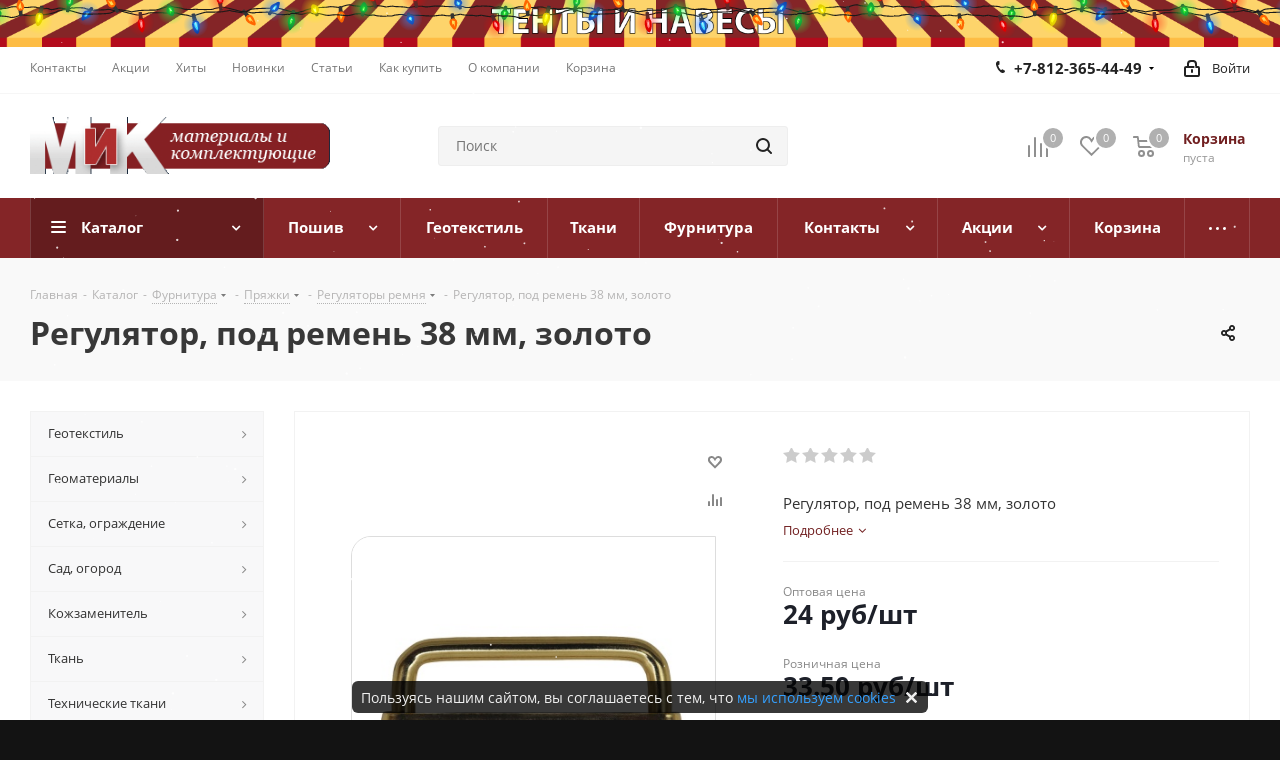

--- FILE ---
content_type: text/html; charset=UTF-8
request_url: https://www.mikspb.ru/catalog/product/2701/
body_size: 92389
content:
<!DOCTYPE html>
<html xmlns="http://www.w3.org/1999/xhtml" xml:lang="ru" lang="ru" >
<head>
<!-- Yandex.Metrika counter -->  <noscript><div><img src="https://mc.yandex.ru/watch/18881587" style="position:absolute; left:-9999px;" alt="" /></div></noscript> <!-- /Yandex.Metrika counter -->
	<title>Регулятор, под ремень 38 мм, золото купить в СПб по цене 33.50 руб</title>
	<meta name="viewport" content="initial-scale=1.0, width=device-width" />
	<meta name="HandheldFriendly" content="true" />
	<meta name="yes" content="yes" />
	<meta name="apple-mobile-web-app-status-bar-style" content="black" />
	<meta name="SKYPE_TOOLBAR" content="SKYPE_TOOLBAR_PARSER_COMPATIBLE" />
	<meta http-equiv="Content-Type" content="text/html; charset=UTF-8" />
<meta name="keywords" content="регулятор, под ремень 38 мм, золото, интернет, магазин, заказать, купить, спб" />
<meta name="description" content="Регулятор, под ремень 38 мм, золото купить в Санкт-Петербурге по доступной цене 33.50 руб за Штука. ☛ Широкий ассортимент ☛ Оптом и в розницу ☛ Быстрая доставка ☛ Интернет-магазин «Материалы и Комплектующие» ☎️ +7 (812) 365-55-99, Пн-Пт с 9:00 до 17:30, Сб с 9:00 до 17:00" />
<script data-skip-moving="true">(function(w, d, n) {var cl = "bx-core";var ht = d.documentElement;var htc = ht ? ht.className : undefined;if (htc === undefined || htc.indexOf(cl) !== -1){return;}var ua = n.userAgent;if (/(iPad;)|(iPhone;)/i.test(ua)){cl += " bx-ios";}else if (/Windows/i.test(ua)){cl += ' bx-win';}else if (/Macintosh/i.test(ua)){cl += " bx-mac";}else if (/Linux/i.test(ua) && !/Android/i.test(ua)){cl += " bx-linux";}else if (/Android/i.test(ua)){cl += " bx-android";}cl += (/(ipad|iphone|android|mobile|touch)/i.test(ua) ? " bx-touch" : " bx-no-touch");cl += w.devicePixelRatio && w.devicePixelRatio >= 2? " bx-retina": " bx-no-retina";if (/AppleWebKit/.test(ua)){cl += " bx-chrome";}else if (/Opera/.test(ua)){cl += " bx-opera";}else if (/Firefox/.test(ua)){cl += " bx-firefox";}ht.className = htc ? htc + " " + cl : cl;})(window, document, navigator);</script>


<link href="/bitrix/css/dbogdanoff.cookie/style.min.css?1752490464992"  rel="stylesheet" />
<link href="https://fonts.googleapis.com/css?family=Open+Sans:300italic,400italic,600italic,700italic,800italic,400,300,500,600,700,800&subset=latin,cyrillic-ext"  rel="stylesheet" />
<link href="/bitrix/css/aspro.next/notice.min.css?16970967732906"  rel="stylesheet" />
<link href="/bitrix/js/ui/design-tokens/dist/ui.design-tokens.min.css?171679555323463"  rel="stylesheet" />
<link href="/bitrix/js/ui/fonts/opensans/ui.font.opensans.min.css?16679002242320"  rel="stylesheet" />
<link href="/bitrix/js/main/popup/dist/main.popup.bundle.min.css?175128700028056"  rel="stylesheet" />
<link href="/bitrix/cache/css/s1/aspro_next/page_9f906860ed8aba7da54bf76af50b368f/page_9f906860ed8aba7da54bf76af50b368f_v1.css?176831514029848"  rel="stylesheet" />
<link href="/bitrix/cache/css/s1/aspro_next/template_62a799abd76d02f932523c9b07650a8e/template_62a799abd76d02f932523c9b07650a8e_v1.css?17683151311155589"  data-template-style="true" rel="stylesheet" />
<link href="/bitrix/panel/main/popup.min.css?168683942820774"  data-template-style="true"  rel="stylesheet" />




<script type="extension/settings" data-extension="currency.currency-core">{"region":"ru"}</script>



<link rel="shortcut icon" href="/favicon.ico" type="image/x-icon" />
<link rel="apple-touch-icon" sizes="180x180" href="/upload/CNext/663/6638562e9efb06a80a38391b2fcf931e.png" />
<style>html {--border-radius:8px;--theme-base-color:#842527;--theme-base-color-hue:359;--theme-base-color-saturation:56%;--theme-base-color-lightness:33%;--theme-base-opacity-color:#8425271a;--theme-more-color:#842527;--theme-more-color-hue:359;--theme-more-color-saturation:56%;--theme-more-color-lightness:33%;--theme-lightness-hover-diff:6%;}</style>
<meta property="og:description" content="Регулятор, под ремень 38 мм, золото" />
<meta property="og:image" content="https://www.mikspb.ru/upload/iblock/8de/8ep3l3w64v4h26yqvkemm41wh7qw9y8y.jpg" />
<link rel="image_src" href="https://www.mikspb.ru/upload/iblock/8de/8ep3l3w64v4h26yqvkemm41wh7qw9y8y.jpg"  />
<meta property="og:title" content="Регулятор, под ремень 38 мм, золото купить в СПб по цене 33.50 руб" />
<meta property="og:type" content="website" />
<meta property="og:url" content="https://www.mikspb.ru/catalog/product/2701/" />
 <style> .nsh-decorate-line { box-sizing: content-box !important; padding: 0 !important; margin: 0 !important; top: 0px !important; border: none !important; width: 100% !important; min-height: 10px !important; max-height: 250px !important; display: block; clear: both !important; pointer-events: none !important; -webkit-touch-callout: none; -webkit-user-select: none; -khtml-user-select: none; -moz-user-select: none; -ms-user-select: none; user-select: none; /*border-bottom:1px solid red!important;*/ height: 75px !important; position: absolute; opacity: 1; transform: translateY(-35%); z-index: 999; } </style> <span id="nsm-new-styles"></span> <span id="fit_new_css"></span> 
<!-- Top.Mail.Ru counter --><noscript><div><img src="https://top-fwz1.mail.ru/counter?id=3626579;js=na" style="position:absolute;left:-9999px;" alt="Top.Mail.Ru" /></div></noscript><!-- /Top.Mail.Ru counter -->



		</head>
<body class="site_s1 fill_bg_y " id="main">
	<div id="panel"></div>
	
	
		<!--'start_frame_cache_basketitems-component-block'-->	<div id="ajax_basket"></div>
<!--'end_frame_cache_basketitems-component-block'-->                
	<div class="wrapper1  header_bgcolored with_left_block  catalog_page basket_normal basket_fill_DARK side_LEFT catalog_icons_N banner_auto  mheader-v2 header-v2 regions_N fill_Y footer-v4 front-vindex3 mfixed_Y mfixed_view_always title-v2 with_phones ce_cmp store_COMBINE_AMOUNT">
		

						<div class="banner SCALE TOP_HEADER  hidden-xs"  style=" background:#CCCCCC;" id="bx_3218110189_4256">
							<a href="/services/" target='_self'>
							<img src="/upload/iblock/956/edgl1dipa8dknkm9ikzmfabon9htrtb8.png" alt="ТЕНТЫ и НАВЕСЫ" title="ТЕНТЫ и НАВЕСЫ" class="img-responsive" />
							</a>
					</div>
	
		<div class="header_wrap visible-lg visible-md title-v2">
			<header id="header">
				<div class="top-block top-block-v1">
	<div class="maxwidth-theme">
		<div class="row">
			<div class="col-md-6">
					<ul class="menu topest">
					<li  >
				<a href="/contacts/"><span>Контакты</span></a>
			</li>
					<li  >
				<a href="/sale/"><span>Акции</span></a>
			</li>
					<li  >
				<a href="/landings/"><span>Хиты</span></a>
			</li>
					<li  >
				<a href="/company/news/"><span>Новинки</span></a>
			</li>
					<li  >
				<a href="/blog/"><span>Статьи</span></a>
			</li>
					<li  >
				<a href="/help/"><span>Как купить</span></a>
			</li>
					<li  >
				<a href="/company/"><span>О компании</span></a>
			</li>
					<li  >
				<a href="/basket/"><span>Корзина</span></a>
			</li>
				<li class="more hidden">
			<span>...</span>
			<ul class="dropdown"></ul>
		</li>
	</ul>
			</div>
			<div class="top-block-item pull-right show-fixed top-ctrl">
				<div class="personal_wrap">
					<div class="personal top login twosmallfont">
						<!--'start_frame_cache_header-auth-block1'-->                    <!-- noindex --><a rel="nofollow" title="Мой кабинет" class="personal-link dark-color animate-load" data-event="jqm" data-param-type="auth" data-param-backurl="/catalog/product/2701/" data-name="auth" href="/personal/"><i class="svg inline  svg-inline-cabinet" aria-hidden="true" title="Мой кабинет"><svg xmlns="http://www.w3.org/2000/svg" width="16" height="17" viewBox="0 0 16 17">
  <defs>
    <style>
      .loccls-1 {
        fill: #222;
        fill-rule: evenodd;
      }
    </style>
  </defs>
  <path class="loccls-1" d="M14,17H2a2,2,0,0,1-2-2V8A2,2,0,0,1,2,6H3V4A4,4,0,0,1,7,0H9a4,4,0,0,1,4,4V6h1a2,2,0,0,1,2,2v7A2,2,0,0,1,14,17ZM11,4A2,2,0,0,0,9,2H7A2,2,0,0,0,5,4V6h6V4Zm3,4H2v7H14V8ZM8,9a1,1,0,0,1,1,1v2a1,1,0,0,1-2,0V10A1,1,0,0,1,8,9Z"/>
</svg>
</i><span class="wrap"><span class="name">Войти</span></span></a><!-- /noindex -->                            <!--'end_frame_cache_header-auth-block1'-->					</div>
				</div>
			</div>
							<div class="top-block-item pull-right">
					<div class="phone-block">
													<div class="inline-block">
								
	<div class="phone with_dropdown phone--with-description">
		<i class="svg svg-phone"></i>
		<a class="phone-block__item-link" rel="nofollow" href="tel:+78123654449">
			+7-812-365-44-49		</a>
					<div class="dropdown scrollbar">
				<div class="wrap">
											<div class="phone-block__item">
							<a class="phone-block__item-inner phone-block__item-link" rel="nofollow" href="tel:+78123654449">
								<span class="phone-block__item-text">
									+7-812-365-44-49									
																			<span class="phone-block__item-description">
											Пн-Пт 09:00-17:30										</span>
																	</span>

															</a>
						</div>
											<div class="phone-block__item">
							<a class="phone-block__item-inner phone-block__item-link" rel="nofollow" href="tel:+79818634559">
								<span class="phone-block__item-text">
									 +7-981-863-45-59									
																			<span class="phone-block__item-description">
											Отдел Фурнитуры										</span>
																	</span>

															</a>
						</div>
											<div class="phone-block__item">
							<a class="phone-block__item-inner phone-block__item-link no-decript" rel="nofollow" href="tel:+78123655599">
								<span class="phone-block__item-text">
									+7-812-365-55-99									
																	</span>

															</a>
						</div>
											<div class="phone-block__item">
							<a class="phone-block__item-inner phone-block__item-link" rel="nofollow" href="tel:+78124126096">
								<span class="phone-block__item-text">
									+7-812-412-60-96 									
																			<span class="phone-block__item-description">
											Пн-Пт 09:00-17:30										</span>
																	</span>

															</a>
						</div>
											<div class="phone-block__item">
							<a class="phone-block__item-inner phone-block__item-link" rel="nofollow" href="tel:+78124126942">
								<span class="phone-block__item-text">
									+7-812-412-69-42									
																			<span class="phone-block__item-description">
											Пн-Пт 09:00-17:30										</span>
																	</span>

															</a>
						</div>
											<div class="phone-block__item">
							<a class="phone-block__item-inner phone-block__item-link" rel="nofollow" href="mailto:mik-spb@yandex.ru">
								<span class="phone-block__item-text">
									mik-spb@yandex.ru									
																			<span class="phone-block__item-description">
											Основная почта										</span>
																	</span>

															</a>
						</div>
											<div class="phone-block__item">
							<a class="phone-block__item-inner phone-block__item-link" rel="nofollow" href="javascript:;">
								<span class="phone-block__item-text">
									tent@mikspb.ru									
																			<span class="phone-block__item-description">
											Пошив										</span>
																	</span>

															</a>
						</div>
									</div>
			</div>
			</div>
							</div>
																	</div>
				</div>
					</div>
	</div>
</div>
<div class="header-v3 header-wrapper">
	<div class="logo_and_menu-row">
		<div class="logo-row">
			<div class="maxwidth-theme">
				<div class="row">
					<div class="logo-block col-md-2 col-sm-3">
						<div class="logo">
							<a href="/"><img src="/upload/CNext/ffd/ffd5504f8179f6c15053577f42b0d463.png" alt="Материалы и Комплектующие" title="Материалы и Комплектующие" data-src="" /></a>						</div>
					</div>
										<div class="pull-left search_wrap wide_search">
						<div class="search-block inner-table-block">
											<div class="search-wrapper">
				<div id="title-search_fixed">
					<form action="/catalog/" class="search">
						<div class="search-input-div">
							<input class="search-input" id="title-search-input_fixed" type="text" name="q" value="" placeholder="Поиск" size="20" maxlength="50" autocomplete="off" />
						</div>
						<div class="search-button-div">
							<button class="btn btn-search" type="submit" name="s" value="Найти"><i class="svg svg-search svg-black"></i></button>
							<span class="close-block inline-search-hide"><span class="svg svg-close close-icons"></span></span>
						</div>
					</form>
				</div>
			</div>
							</div>
					</div>
										<div class="pull-right block-link">
						                    <!--'start_frame_cache_header-basket-with-compare-block1'-->                                                            <span class="wrap_icon inner-table-block baskets big-padding basket_wrapper">
                                        <!--noindex-->
			<a class="basket-link compare  with_price big " href="/catalog/compare.php" title="Список сравниваемых элементов">
		<span class="js-basket-block"><i class="svg inline  svg-inline-compare big" aria-hidden="true" ><svg xmlns="http://www.w3.org/2000/svg" width="21" height="21" viewBox="0 0 21 21">
  <defs>
    <style>
      .comcls-1 {
        fill: #222;
        fill-rule: evenodd;
      }
    </style>
  </defs>
  <path class="comcls-1" d="M20,4h0a1,1,0,0,1,1,1V21H19V5A1,1,0,0,1,20,4ZM14,7h0a1,1,0,0,1,1,1V21H13V8A1,1,0,0,1,14,7ZM8,1A1,1,0,0,1,9,2V21H7V2A1,1,0,0,1,8,1ZM2,9H2a1,1,0,0,1,1,1V21H1V10A1,1,0,0,1,2,9ZM0,0H1V1H0V0ZM0,0H1V1H0V0Z"/>
</svg>
</i><span class="title dark_link">Сравнение</span><span class="count">0</span></span>
	</a>
	<!--/noindex-->                                        </span>
                                                                        <!-- noindex -->
                                            <span class="wrap_icon inner-table-block baskets big-padding basket_wrapper">
                                            <a rel="nofollow" class="basket-link delay with_price big " href="/basket/#delayed" title="Список отложенных товаров пуст">
                            <span class="js-basket-block">
                                <i class="svg inline  svg-inline-wish big" aria-hidden="true" ><svg xmlns="http://www.w3.org/2000/svg" width="22.969" height="21" viewBox="0 0 22.969 21">
  <defs>
    <style>
      .whcls-1 {
        fill: #222;
        fill-rule: evenodd;
      }
    </style>
  </defs>
  <path class="whcls-1" d="M21.028,10.68L11.721,20H11.339L2.081,10.79A6.19,6.19,0,0,1,6.178,0a6.118,6.118,0,0,1,5.383,3.259A6.081,6.081,0,0,1,23.032,6.147,6.142,6.142,0,0,1,21.028,10.68ZM19.861,9.172h0l-8.176,8.163H11.369L3.278,9.29l0.01-.009A4.276,4.276,0,0,1,6.277,1.986,4.2,4.2,0,0,1,9.632,3.676l0.012-.01,0.064,0.1c0.077,0.107.142,0.22,0.208,0.334l1.692,2.716,1.479-2.462a4.23,4.23,0,0,1,.39-0.65l0.036-.06L13.52,3.653a4.173,4.173,0,0,1,3.326-1.672A4.243,4.243,0,0,1,19.861,9.172ZM22,20h1v1H22V20Zm0,0h1v1H22V20Z" transform="translate(-0.031)"/>
</svg>
</i>                                <span class="title dark_link">Отложенные</span>
                                <span class="count">0</span>
                            </span>
                        </a>
                                            </span>
                                                                <span class="wrap_icon inner-table-block baskets big-padding basket_wrapper top_basket">
                                            <a rel="nofollow" class="basket-link basket has_prices with_price big " href="/basket/" title="Корзина пуста">
                            <span class="js-basket-block">
                                <i class="svg inline  svg-inline-basket big" aria-hidden="true" ><svg xmlns="http://www.w3.org/2000/svg" width="22" height="21" viewBox="0 0 22 21">
  <defs>
    <style>
      .ba_bb_cls-1 {
        fill: #222;
        fill-rule: evenodd;
      }
    </style>
  </defs>
  <path data-name="Ellipse 2 copy 6" class="ba_bb_cls-1" d="M1507,122l-0.99,1.009L1492,123l-1-1-1-9h-3a0.88,0.88,0,0,1-1-1,1.059,1.059,0,0,1,1.22-1h2.45c0.31,0,.63.006,0.63,0.006a1.272,1.272,0,0,1,1.4.917l0.41,3.077H1507l1,1v1ZM1492.24,117l0.43,3.995h12.69l0.82-4Zm2.27,7.989a3.5,3.5,0,1,1-3.5,3.5A3.495,3.495,0,0,1,1494.51,124.993Zm8.99,0a3.5,3.5,0,1,1-3.49,3.5A3.5,3.5,0,0,1,1503.5,124.993Zm-9,2.006a1.5,1.5,0,1,1-1.5,1.5A1.5,1.5,0,0,1,1494.5,127Zm9,0a1.5,1.5,0,1,1-1.5,1.5A1.5,1.5,0,0,1,1503.5,127Z" transform="translate(-1486 -111)"/>
</svg>
</i>                                                                    <span class="wrap">
                                                                <span class="title dark_link">Корзина<span class="count">0</span></span>
                                                                    <span class="prices">пуста</span>
                                    </span>
                                                                <span class="count">0</span>
                            </span>
                        </a>
                        <span class="basket_hover_block loading_block loading_block_content"></span>
                                            </span>
                                        <!-- /noindex -->
                            <!--'end_frame_cache_header-basket-with-compare-block1'-->        					</div>
				</div>
			</div>
		</div>	</div>
	<div class="menu-row middle-block bgcolored">
		<div class="maxwidth-theme">
			<div class="row">
				<div class="col-md-12">
					<div class="menu-only">
						<nav class="mega-menu sliced">
										<div class="table-menu ">
		<table>
			<tr>
									
										<td class="menu-item unvisible dropdown catalog wide_menu  active">
						<div class="wrap">
							<a class="dropdown-toggle" href="/catalog/">
								<div>
																		Каталог									<div class="line-wrapper"><span class="line"></span></div>
								</div>
							</a>
															<span class="tail"></span>
								<div class="dropdown-menu ">
									
										<div class="customScrollbar scrollbar">
											<ul class="menu-wrapper " >
																																																			<li class="dropdown-submenu   has_img parent-items">
																																					<a href="/catalog/geotekstil/" title="Геотекстиль">
						<div class="menu_img"><img src="/upload/resize_cache/iblock/2c8/60_60_1/2c845e27ff58d657417571def1074c1b.jpg" alt="Геотекстиль" title="Геотекстиль" /></div>
					</a>
										<a href="/catalog/geotekstil/" title="Геотекстиль"><span class="name">Геотекстиль</span><span class="arrow"><i></i></span></a>
															<ul class="dropdown-menu toggle_menu">
																	<li class="menu-item   ">
							<a href="/catalog/geotekstil-dornit/" title="Геотекстиль Дорнит"><span class="name">Геотекстиль Дорнит</span></a>
													</li>
																	<li class="menu-item   ">
							<a href="/catalog/geotekstil-tencate/" title="Геотекстиль TenCate"><span class="name">Геотекстиль TenCate</span></a>
													</li>
																	<li class="menu-item collapsed  ">
							<a href="/catalog/geotekstil-typar/" title="Геотекстиль Typar"><span class="name">Геотекстиль Typar</span></a>
													</li>
																	<li class="menu-item collapsed  ">
							<a href="/catalog/geotekstil-geobel/" title="Геотекстиль Геобел"><span class="name">Геотекстиль Геобел</span></a>
													</li>
																	<li class="menu-item collapsed  ">
							<a href="/catalog/geotekstil-pinema/" title="Геотекстиль Пинема"><span class="name">Геотекстиль Пинема</span></a>
													</li>
																<li><span class="colored more_items with_dropdown">Ещё</span></li>
									</ul>
																																														</li>
																																																			<li class="dropdown-submenu   has_img parent-items">
																																					<a href="/catalog/geomaterialy/" title="Геоматериалы">
						<div class="menu_img"><img src="/upload/resize_cache/iblock/ddb/60_60_1/ddb4b8213eb0ce3cbf23ab06781b17b9.jpg" alt="Геоматериалы" title="Геоматериалы" /></div>
					</a>
										<a href="/catalog/geomaterialy/" title="Геоматериалы"><span class="name">Геоматериалы</span><span class="arrow"><i></i></span></a>
															<ul class="dropdown-menu toggle_menu">
																	<li class="menu-item   ">
							<a href="/catalog/georeshetka/" title="Георешетка"><span class="name">Георешетка</span></a>
													</li>
																	<li class="menu-item   ">
							<a href="/catalog/geosetka/" title="Геосетка"><span class="name">Геосетка</span></a>
													</li>
																	<li class="menu-item collapsed  ">
							<a href="/catalog/geomaty/" title="Геоматы"><span class="name">Геоматы</span></a>
													</li>
																	<li class="menu-item collapsed  ">
							<a href="/catalog/gazonnaya-reshetka/" title="Газонная решетка"><span class="name">Газонная решетка</span></a>
													</li>
																	<li class="menu-item collapsed  ">
							<a href="/catalog/drenazhnye-sistemy/" title="Дренажные системы"><span class="name">Дренажные системы</span></a>
													</li>
																<li><span class="colored more_items with_dropdown">Ещё</span></li>
									</ul>
																																														</li>
																																																			<li class="dropdown-submenu   has_img parent-items">
																																					<a href="/catalog/setka-ograzhdenie/" title="Сетка, ограждение">
						<div class="menu_img"><img src="/upload/resize_cache/iblock/c46/60_60_1/c4630ec74b80a51fc62b40d9018afefe.jpg" alt="Сетка, ограждение" title="Сетка, ограждение" /></div>
					</a>
										<a href="/catalog/setka-ograzhdenie/" title="Сетка, ограждение"><span class="name">Сетка, ограждение</span><span class="arrow"><i></i></span></a>
															<ul class="dropdown-menu toggle_menu">
																	<li class="menu-item   ">
							<a href="/catalog/avariynoe-ograzhdenie/" title="Аварийное ограждение"><span class="name">Аварийное ограждение</span></a>
													</li>
																	<li class="menu-item   ">
							<a href="/catalog/fasadnaya-setka/" title="Фасадная сетка"><span class="name">Фасадная сетка</span></a>
													</li>
																	<li class="menu-item collapsed  ">
							<a href="/catalog/moskitnaya-setka/" title="Москитная сетка"><span class="name">Москитная сетка</span></a>
													</li>
																	<li class="menu-item collapsed  ">
							<a href="/catalog/stroitelnaya-setka/" title="Строительная сетка"><span class="name">Строительная сетка</span></a>
													</li>
																	<li class="menu-item collapsed  ">
							<a href="/catalog/sadovaya-setka/" title="Садовая сетка"><span class="name">Садовая сетка</span></a>
													</li>
																<li><span class="colored more_items with_dropdown">Ещё</span></li>
									</ul>
																																														</li>
																																																			<li class="dropdown-submenu   has_img parent-items">
																																					<a href="/catalog/sad-ogorod/" title="Сад, огород">
						<div class="menu_img"><img src="/upload/resize_cache/iblock/5a4/60_60_1/5a48c5dde807f2f39f21ea24adbbda11.jpg" alt="Сад, огород" title="Сад, огород" /></div>
					</a>
										<a href="/catalog/sad-ogorod/" title="Сад, огород"><span class="name">Сад, огород</span><span class="arrow"><i></i></span></a>
															<ul class="dropdown-menu toggle_menu">
																	<li class="menu-item   ">
							<a href="/catalog/dugi-dlya-parnika/" title="Дуги для парника"><span class="name">Дуги для парника</span></a>
													</li>
																	<li class="menu-item   ">
							<a href="/catalog/bordyurnaya-lenta/" title="Бордюрная лента"><span class="name">Бордюрная лента</span></a>
													</li>
																	<li class="menu-item collapsed  ">
							<a href="/catalog/zabornaya-setka/" title="Заборная сетка"><span class="name">Заборная сетка</span></a>
													</li>
																	<li class="menu-item collapsed  ">
							<a href="/catalog/mulcha-iz-kory/" title="Мульча из коры"><span class="name">Мульча из коры</span></a>
													</li>
																	<li class="menu-item collapsed  ">
							<a href="/catalog/ukryvnoy-material/" title="Укрывной материал"><span class="name">Укрывной материал</span></a>
													</li>
																<li><span class="colored more_items with_dropdown">Ещё</span></li>
									</ul>
																																														</li>
																																																			<li class="dropdown-submenu   has_img parent-items">
																																					<a href="/catalog/kozhzamenitel/" title="Кожзаменитель">
						<div class="menu_img"><img src="/upload/resize_cache/iblock/2e2/60_60_1/2e26b85849d736345ba000144fbaa1c0.jpg" alt="Кожзаменитель" title="Кожзаменитель" /></div>
					</a>
										<a href="/catalog/kozhzamenitel/" title="Кожзаменитель"><span class="name">Кожзаменитель</span><span class="arrow"><i></i></span></a>
															<ul class="dropdown-menu toggle_menu">
																	<li class="menu-item   ">
							<a href="/catalog/kozhzam-dlya-mebeli/" title="Кожзам для мебели"><span class="name">Кожзам для мебели</span></a>
													</li>
																	<li class="menu-item   ">
							<a href="/catalog/galantereynyy-kozhzam/" title="Галантерейный кожзам"><span class="name">Галантерейный кожзам</span></a>
													</li>
																	<li class="menu-item collapsed  ">
							<a href="/catalog/obuvnoy-kozhzamenitel/" title="Обувной кожзаменитель"><span class="name">Обувной кожзаменитель</span></a>
													</li>
																	<li class="menu-item collapsed  ">
							<a href="/catalog/kozhzam-s-tisneniem/" title="Кожзам с тиснением"><span class="name">Кожзам с тиснением</span></a>
													</li>
																	<li class="menu-item collapsed  ">
							<a href="/catalog/ekokozha-perforirovannaya/" title="Экокожа перфорированная"><span class="name">Экокожа перфорированная</span></a>
													</li>
																	<li class="menu-item collapsed  ">
							<a href="/catalog/kozhzam-streych_2/" title="Кожзам-стрейч"><span class="name">Кожзам-стрейч</span></a>
													</li>
																<li><span class="colored more_items with_dropdown">Ещё</span></li>
									</ul>
																																														</li>
																																																			<li class="dropdown-submenu   has_img parent-items">
																																					<a href="/catalog/tkan/" title="Ткань">
						<div class="menu_img"><img src="/upload/resize_cache/iblock/b81/60_60_1/b81c78c046ff6a983627426a38230d02.jpg" alt="Ткань" title="Ткань" /></div>
					</a>
										<a href="/catalog/tkan/" title="Ткань"><span class="name">Ткань</span><span class="arrow"><i></i></span></a>
															<ul class="dropdown-menu toggle_menu">
																	<li class="menu-item   ">
							<a href="/catalog/zhakkard/" title="Жаккард"><span class="name">Жаккард</span></a>
													</li>
																	<li class="menu-item   ">
							<a href="/catalog/tik/" title="Тик"><span class="name">Тик</span></a>
													</li>
																	<li class="menu-item collapsed  ">
							<a href="/catalog/gabardin/" title="Габардин"><span class="name">Габардин</span></a>
													</li>
																	<li class="menu-item collapsed  ">
							<a href="/catalog/kanvas/" title="Канвас"><span class="name">Канвас</span></a>
													</li>
																	<li class="menu-item collapsed  ">
							<a href="/catalog/smesovye-tkani/" title="Смесовые ткани"><span class="name">Смесовые ткани</span></a>
													</li>
																	<li class="menu-item collapsed  ">
							<a href="/catalog/vafelnoe-polotno/" title="Вафельное полотно"><span class="name">Вафельное полотно</span></a>
													</li>
																	<li class="menu-item collapsed  ">
							<a href="/catalog/byaz/" title="Бязь"><span class="name">Бязь</span></a>
													</li>
																	<li class="menu-item collapsed  ">
							<a href="/catalog/dvunitka/" title="Двунитка"><span class="name">Двунитка</span></a>
													</li>
																	<li class="menu-item collapsed  ">
							<a href="/catalog/diagonal/" title="Диагональ"><span class="name">Диагональ</span></a>
													</li>
																	<li class="menu-item collapsed  ">
							<a href="/catalog/mitkal/" title="Миткаль"><span class="name">Миткаль</span></a>
													</li>
																	<li class="menu-item collapsed  ">
							<a href="/catalog/trikotazh/" title="Трикотаж"><span class="name">Трикотаж</span></a>
													</li>
																<li><span class="colored more_items with_dropdown">Ещё</span></li>
									</ul>
																																														</li>
																																																			<li class="dropdown-submenu   has_img parent-items">
																																					<a href="/catalog/tekhnicheskie-tkani/" title="Технические ткани">
						<div class="menu_img"><img src="/upload/resize_cache/iblock/489/60_60_1/489ed767eb66b0fb06e635556bb54403.jpg" alt="Технические ткани" title="Технические ткани" /></div>
					</a>
										<a href="/catalog/tekhnicheskie-tkani/" title="Технические ткани"><span class="name">Технические ткани</span><span class="arrow"><i></i></span></a>
															<ul class="dropdown-menu toggle_menu">
																	<li class="menu-item   ">
							<a href="/catalog/filtrovalnye-tkani/" title="Фильтровальные ткани"><span class="name">Фильтровальные ткани</span></a>
													</li>
																	<li class="menu-item   ">
							<a href="/catalog/surovye-tkani/" title="Суровые ткани"><span class="name">Суровые ткани</span></a>
													</li>
																	<li class="menu-item collapsed  ">
							<a href="/catalog/kozhkarton/" title="Кожкартон"><span class="name">Кожкартон</span></a>
													</li>
																	<li class="menu-item collapsed  ">
							<a href="/catalog/meshkovina/" title="Мешковина"><span class="name">Мешковина</span></a>
													</li>
																<li><span class="colored more_items with_dropdown">Ещё</span></li>
									</ul>
																																														</li>
																																																			<li class="dropdown-submenu   has_img parent-items">
																																					<a href="/catalog/mebelnye-tkani/" title="Мебельные ткани">
						<div class="menu_img"><img src="/upload/resize_cache/iblock/a36/60_60_1/a3690eca97c826ecfc36083cce27c2ef.jpg" alt="Мебельные ткани" title="Мебельные ткани" /></div>
					</a>
										<a href="/catalog/mebelnye-tkani/" title="Мебельные ткани"><span class="name">Мебельные ткани</span><span class="arrow"><i></i></span></a>
															<ul class="dropdown-menu toggle_menu">
																	<li class="menu-item   ">
							<a href="/catalog/velyur/" title="Велюр"><span class="name">Велюр</span></a>
													</li>
																	<li class="menu-item   ">
							<a href="/catalog/rogozhka/" title="Рогожка"><span class="name">Рогожка</span></a>
													</li>
																	<li class="menu-item collapsed  ">
							<a href="/catalog/shenill/" title="Шенилл"><span class="name">Шенилл</span></a>
													</li>
																	<li class="menu-item collapsed  ">
							<a href="/catalog/flok/" title="Флок"><span class="name">Флок</span></a>
													</li>
																	<li class="menu-item collapsed  ">
							<a href="/catalog/printy/" title="Принты"><span class="name">Принты</span></a>
													</li>
																	<li class="menu-item collapsed  ">
							<a href="/catalog/zamsha/" title="Замша"><span class="name">Замша</span></a>
													</li>
																	<li class="menu-item collapsed  ">
							<a href="/catalog/obivka-dlya-avtomobilya/" title="Обивка для автомобиля"><span class="name">Обивка для автомобиля</span></a>
													</li>
																	<li class="menu-item collapsed  ">
							<a href="/catalog/blekaut/" title="Блэкаут"><span class="name">Блэкаут</span></a>
													</li>
																<li><span class="colored more_items with_dropdown">Ещё</span></li>
									</ul>
																																														</li>
																																																			<li class="dropdown-submenu   has_img parent-items">
																																					<a href="/catalog/tenty/" title="Тенты">
						<div class="menu_img"><img src="/upload/resize_cache/iblock/9c1/60_60_1/9c17a4f1b089e7dc8bfe0ca59f43b36f.jpg" alt="Тенты" title="Тенты" /></div>
					</a>
										<a href="/catalog/tenty/" title="Тенты"><span class="name">Тенты</span><span class="arrow"><i></i></span></a>
															<ul class="dropdown-menu toggle_menu">
																	<li class="menu-item   ">
							<a href="/catalog/tent-alyaska/" title="Тент Аляска"><span class="name">Тент Аляска</span></a>
													</li>
																	<li class="menu-item   ">
							<a href="/catalog/tent-tarpaulin/" title="Тент Тарпаулин"><span class="name">Тент Тарпаулин</span></a>
													</li>
														</ul>
																																														</li>
																																																			<li class="dropdown-submenu   has_img parent-items">
																																					<a href="/catalog/podkladochnye-materialy/" title="Подкладочные материалы">
						<div class="menu_img"><img src="/upload/resize_cache/iblock/87d/60_60_1/87dbcbb25eedef9678c934243a4d2a7b.jpg" alt="Подкладочные материалы" title="Подкладочные материалы" /></div>
					</a>
										<a href="/catalog/podkladochnye-materialy/" title="Подкладочные материалы"><span class="name">Подкладочные материалы</span><span class="arrow"><i></i></span></a>
															<ul class="dropdown-menu toggle_menu">
																	<li class="menu-item   ">
							<a href="/catalog/podkladochnye-tkani/" title="Подкладочные ткани"><span class="name">Подкладочные ткани</span></a>
													</li>
																	<li class="menu-item   ">
							<a href="/catalog/trikotazhnaya-setka/" title="Трикотажная сетка"><span class="name">Трикотажная сетка</span></a>
													</li>
																	<li class="menu-item collapsed  ">
							<a href="/catalog/kleevye-materialy/" title="Клеевые материалы"><span class="name">Клеевые материалы</span></a>
													</li>
																	<li class="menu-item collapsed  ">
							<a href="/catalog/termousadochnoe-polotno/" title="Термоусадочное полотно"><span class="name">Термоусадочное полотно</span></a>
													</li>
																	<li class="menu-item collapsed  ">
							<a href="/catalog/taffeta/" title="Таффета"><span class="name">Таффета</span></a>
													</li>
																	<li class="menu-item collapsed  ">
							<a href="/catalog/flizelin/" title="Флизелин"><span class="name">Флизелин</span></a>
													</li>
																	<li class="menu-item collapsed  ">
							<a href="/catalog/flis/" title="Флис"><span class="name">Флис</span></a>
													</li>
																	<li class="menu-item collapsed  ">
							<a href="/catalog/bayka/" title="Байка"><span class="name">Байка</span></a>
													</li>
																	<li class="menu-item collapsed  ">
							<a href="/catalog/vorsin/" title="Ворсин"><span class="name">Ворсин</span></a>
													</li>
																<li><span class="colored more_items with_dropdown">Ещё</span></li>
									</ul>
																																														</li>
																																																			<li class="dropdown-submenu   has_img parent-items">
																																					<a href="/catalog/napolniteli/" title="Наполнители">
						<div class="menu_img"><img src="/upload/resize_cache/iblock/985/60_60_1/9853182104e0a3c8a9f5f5e6fc095056.jpg" alt="Наполнители" title="Наполнители" /></div>
					</a>
										<a href="/catalog/napolniteli/" title="Наполнители"><span class="name">Наполнители</span><span class="arrow"><i></i></span></a>
															<ul class="dropdown-menu toggle_menu">
																	<li class="menu-item   ">
							<a href="/catalog/fibra/" title="Фибра"><span class="name">Фибра</span></a>
													</li>
																	<li class="menu-item   ">
							<a href="/catalog/plastik/" title="Пластик"><span class="name">Пластик</span></a>
													</li>
																	<li class="menu-item collapsed  ">
							<a href="/catalog/penoplast/" title="Пенопласт"><span class="name">Пенопласт</span></a>
													</li>
																<li><span class="colored more_items with_dropdown">Ещё</span></li>
									</ul>
																																														</li>
																																																			<li class="dropdown-submenu   has_img parent-items">
																																					<a href="/catalog/utepliteli/" title="Утеплители">
						<div class="menu_img"><img src="/upload/resize_cache/iblock/6fb/60_60_1/6fba2f52e67471890533d030b0167eb5.jpg" alt="Утеплители" title="Утеплители" /></div>
					</a>
										<a href="/catalog/utepliteli/" title="Утеплители"><span class="name">Утеплители</span><span class="arrow"><i></i></span></a>
															<ul class="dropdown-menu toggle_menu">
																	<li class="menu-item   ">
							<a href="/catalog/vatin/" title="Ватин"><span class="name">Ватин</span></a>
													</li>
																	<li class="menu-item   ">
							<a href="/catalog/membrana/" title="Мембрана"><span class="name">Мембрана</span></a>
													</li>
																	<li class="menu-item collapsed  ">
							<a href="/catalog/sintepukh/" title="Синтепух"><span class="name">Синтепух</span></a>
													</li>
																	<li class="menu-item collapsed  ">
							<a href="/catalog/sintepon/" title="Синтепон"><span class="name">Синтепон</span></a>
													</li>
																	<li class="menu-item collapsed  ">
							<a href="/catalog/sherstikron/" title="Шерстикрон"><span class="name">Шерстикрон</span></a>
													</li>
																<li><span class="colored more_items with_dropdown">Ещё</span></li>
									</ul>
																																														</li>
																																																			<li class="dropdown-submenu   has_img parent-items">
																																					<a href="/catalog/voylok/" title="Войлок">
						<div class="menu_img"><img src="/upload/resize_cache/iblock/094/60_60_1/09490f70a08b77e06b27016bfab32af6.jpg" alt="Войлок" title="Войлок" /></div>
					</a>
										<a href="/catalog/voylok/" title="Войлок"><span class="name">Войлок</span><span class="arrow"><i></i></span></a>
															<ul class="dropdown-menu toggle_menu">
																	<li class="menu-item   ">
							<a href="/catalog/voylok-naturalnyy/" title="Войлок натуральный"><span class="name">Войлок натуральный</span></a>
													</li>
																	<li class="menu-item   ">
							<a href="/catalog/voylok-sinteticheskiy/" title="Войлок синтетический"><span class="name">Войлок синтетический</span></a>
													</li>
																	<li class="menu-item collapsed  ">
							<a href="/catalog/voylok-tsvetnoy/" title="Войлок цветной"><span class="name">Войлок цветной</span></a>
													</li>
																	<li class="menu-item collapsed  ">
							<a href="/catalog/fetr/" title="Фетр"><span class="name">Фетр</span></a>
													</li>
																	<li class="menu-item collapsed  ">
							<a href="/catalog/krugi-voylochnye/" title="Круги войлочные"><span class="name">Круги войлочные</span></a>
													</li>
																<li><span class="colored more_items with_dropdown">Ещё</span></li>
									</ul>
																																														</li>
																																																			<li class="dropdown-submenu   has_img parent-items">
																																					<a href="/catalog/spanbond/" title="Спанбонд">
						<div class="menu_img"><img src="/upload/resize_cache/iblock/1fd/60_60_1/1fd15f82a130356744dddc7133f90d5a.jpg" alt="Спанбонд" title="Спанбонд" /></div>
					</a>
										<a href="/catalog/spanbond/" title="Спанбонд"><span class="name">Спанбонд</span><span class="arrow"><i></i></span></a>
															<ul class="dropdown-menu toggle_menu">
																	<li class="menu-item   ">
							<a href="/catalog/spanbond-tsvetnoy/" title="Спанбонд цветной"><span class="name">Спанбонд цветной</span></a>
													</li>
																	<li class="menu-item   ">
							<a href="/catalog/spanbond-belyy/" title="Спанбонд белый"><span class="name">Спанбонд белый</span></a>
													</li>
																	<li class="menu-item collapsed  ">
							<a href="/catalog/spanbond-chernyy/" title="Спанбонд черный"><span class="name">Спанбонд черный</span></a>
													</li>
																	<li class="menu-item collapsed  ">
							<a href="/catalog/spanbond-kleevoy/" title="Спанбонд клеевой"><span class="name">Спанбонд клеевой</span></a>
													</li>
																	<li class="menu-item collapsed  ">
							<a href="/catalog/spanbond-suf/" title="Спанбонд СУФ"><span class="name">Спанбонд СУФ</span></a>
													</li>
																<li><span class="colored more_items with_dropdown">Ещё</span></li>
									</ul>
																																														</li>
																																																			<li class="dropdown-submenu   has_img parent-items">
																																					<a href="/catalog/porolon/" title="Поролон">
						<div class="menu_img"><img src="/upload/resize_cache/iblock/8c5/60_60_1/8c5bbb79c4950e08d4c21e7d390fcdfe.jpg" alt="Поролон" title="Поролон" /></div>
					</a>
										<a href="/catalog/porolon/" title="Поролон"><span class="name">Поролон</span><span class="arrow"><i></i></span></a>
															<ul class="dropdown-menu toggle_menu">
																	<li class="menu-item   ">
							<a href="/catalog/porolon-rulonnyy/" title="Поролон рулонный"><span class="name">Поролон рулонный</span></a>
													</li>
																	<li class="menu-item   ">
							<a href="/catalog/porolon-plotnost-22-kg-m3/" title="Поролон, плотность 22 кг/м3"><span class="name">Поролон, плотность 22 кг/м3</span></a>
													</li>
																	<li class="menu-item collapsed  ">
							<a href="/catalog/porolon-plotnost-25-kg-m3/" title="Поролон, плотность 25 кг/м3"><span class="name">Поролон, плотность 25 кг/м3</span></a>
													</li>
																	<li class="menu-item collapsed  ">
							<a href="/catalog/porolon-plotnost-35-kg-m3/" title="Поролон, плотность 35 кг/м3"><span class="name">Поролон, плотность 35 кг/м3</span></a>
													</li>
																	<li class="menu-item collapsed  ">
							<a href="/catalog/porolon-plotnost-40-kg-m3/" title="Поролон, плотность 40 кг/м3"><span class="name">Поролон, плотность 40 кг/м3</span></a>
													</li>
																<li><span class="colored more_items with_dropdown">Ещё</span></li>
									</ul>
																																														</li>
																																																			<li class="dropdown-submenu   has_img parent-items">
																																					<a href="/catalog/izolon/" title="Изолон">
						<div class="menu_img"><img src="/upload/resize_cache/iblock/a25/60_60_1/a25d15940d7accb086a4ccc4bf08b96a.jpg" alt="Изолон" title="Изолон" /></div>
					</a>
										<a href="/catalog/izolon/" title="Изолон"><span class="name">Изолон</span><span class="arrow"><i></i></span></a>
															<ul class="dropdown-menu toggle_menu">
																	<li class="menu-item   ">
							<a href="/catalog/izolon-ppe/" title="Изолон ППЭ"><span class="name">Изолон ППЭ</span></a>
													</li>
																	<li class="menu-item   ">
							<a href="/catalog/izolon-kleevoy/" title="Изолон клеевой"><span class="name">Изолон клеевой</span></a>
													</li>
																	<li class="menu-item collapsed  ">
							<a href="/catalog/izolon-folgirovannyy/" title="Изолон фольгированный"><span class="name">Изолон фольгированный</span></a>
													</li>
																	<li class="menu-item collapsed  ">
							<a href="/catalog/izolon-tsvetnoy/" title="Изолон цветной"><span class="name">Изолон цветной</span></a>
													</li>
																	<li class="menu-item collapsed  ">
							<a href="/catalog/podlozhka/" title="Подложка"><span class="name">Подложка</span></a>
													</li>
																<li><span class="colored more_items with_dropdown">Ещё</span></li>
									</ul>
																																														</li>
																																																			<li class="   has_img parent-items">
																																					<a href="/catalog/steganoe-polotno/" title="Стеганое полотно">
						<div class="menu_img"><img src="/upload/resize_cache/iblock/510/60_60_1/5101995a9c3310644c0c47503fbc3e15.jpg" alt="Стеганое полотно" title="Стеганое полотно" /></div>
					</a>
										<a href="/catalog/steganoe-polotno/" title="Стеганое полотно"><span class="name">Стеганое полотно</span></a>
																																														</li>
																																																			<li class="   has_img parent-items">
																																					<a href="/catalog/kamni_1/" title="Камни">
						<div class="menu_img"><img src="/upload/resize_cache/iblock/b97/60_60_1/mqbptdoa27i2qazovnfay85f1779qgbv.JPG" alt="Камни" title="Камни" /></div>
					</a>
										<a href="/catalog/kamni_1/" title="Камни"><span class="name">Камни</span></a>
																																														</li>
																																																			<li class="dropdown-submenu   has_img parent-items">
																																					<a href="/catalog/plenka/" title="Пленка">
						<div class="menu_img"><img src="/upload/resize_cache/iblock/5a6/60_60_1/5a606ec41f43d0b95a6cbb69b6e64759.jpg" alt="Пленка" title="Пленка" /></div>
					</a>
										<a href="/catalog/plenka/" title="Пленка"><span class="name">Пленка</span><span class="arrow"><i></i></span></a>
															<ul class="dropdown-menu toggle_menu">
																	<li class="menu-item   ">
							<a href="/catalog/plenka-armirovannaya/" title="Пленка армированная"><span class="name">Пленка армированная</span></a>
													</li>
																	<li class="menu-item   ">
							<a href="/catalog/plenka-upakovochnaya/" title="Пленка упаковочная"><span class="name">Пленка упаковочная</span></a>
													</li>
																	<li class="menu-item collapsed  ">
							<a href="/catalog/plenka-polietilenovaya/" title="Пленка полиэтиленовая"><span class="name">Пленка полиэтиленовая</span></a>
													</li>
																	<li class="menu-item collapsed  ">
							<a href="/catalog/plenka-teplichnaya/" title="Пленка тепличная"><span class="name">Пленка тепличная</span></a>
													</li>
																	<li class="menu-item collapsed  ">
							<a href="/catalog/plenka-pvkh/" title="Пленка ПВХ"><span class="name">Пленка ПВХ</span></a>
													</li>
																<li><span class="colored more_items with_dropdown">Ещё</span></li>
									</ul>
																																														</li>
																																																			<li class="dropdown-submenu   has_img parent-items">
																																					<a href="/catalog/furnitura/" title="Фурнитура">
						<div class="menu_img"><img src="/upload/resize_cache/iblock/9df/60_60_1/9df45c40dfe89f4098c86d2a748bb5be.jpg" alt="Фурнитура" title="Фурнитура" /></div>
					</a>
										<a href="/catalog/furnitura/" title="Фурнитура"><span class="name">Фурнитура</span><span class="arrow"><i></i></span></a>
															<ul class="dropdown-menu toggle_menu">
																	<li class="menu-item   ">
							<a href="/catalog/kozhanye-remni/" title="Кожаные ремни"><span class="name">Кожаные ремни</span></a>
													</li>
																	<li class="menu-item   ">
							<a href="/catalog/zamki-dlya-sumok/" title="Замки для сумок"><span class="name">Замки для сумок</span></a>
													</li>
																	<li class="menu-item collapsed  ">
							<a href="/catalog/karabiny/" title="Карабины"><span class="name">Карабины</span></a>
													</li>
																	<li class="menu-item collapsed  ">
							<a href="/catalog/pryazhki/" title="Пряжки"><span class="name">Пряжки</span></a>
													</li>
																	<li class="menu-item collapsed  ">
							<a href="/catalog/zaklepki/" title="Заклепки"><span class="name">Заклепки</span></a>
													</li>
																	<li class="menu-item collapsed  ">
							<a href="/catalog/knopki/" title="Кнопки"><span class="name">Кнопки</span></a>
													</li>
																	<li class="menu-item collapsed  ">
							<a href="/catalog/ruchki/" title="Ручки"><span class="name">Ручки</span></a>
													</li>
																	<li class="menu-item collapsed  ">
							<a href="/catalog/nozhki/" title="Ножки"><span class="name">Ножки</span></a>
													</li>
																	<li class="menu-item collapsed  ">
							<a href="/catalog/dekor/" title="Декор"><span class="name">Декор</span></a>
													</li>
																	<li class="menu-item collapsed  ">
							<a href="/catalog/skoby/" title="Скобы"><span class="name">Скобы</span></a>
													</li>
																<li><span class="colored more_items with_dropdown">Ещё</span></li>
									</ul>
																																														</li>
																																																			<li class="dropdown-submenu   has_img parent-items">
																																					<a href="/catalog/molniya/" title="Молния">
						<div class="menu_img"><img src="/upload/resize_cache/iblock/94d/60_60_1/94d6f244ee069a493fb8abe42428a59b.jpg" alt="Молния" title="Молния" /></div>
					</a>
										<a href="/catalog/molniya/" title="Молния"><span class="name">Молния</span><span class="arrow"><i></i></span></a>
															<ul class="dropdown-menu toggle_menu">
																	<li class="menu-item   ">
							<a href="/catalog/begunki/" title="Бегунки"><span class="name">Бегунки</span></a>
													</li>
																	<li class="menu-item   ">
							<a href="/catalog/ogranichiteli-molnii/" title="Ограничители молнии"><span class="name">Ограничители молнии</span></a>
													</li>
																	<li class="menu-item collapsed  ">
							<a href="/catalog/molniya-vitaya/" title="Молния витая"><span class="name">Молния витая</span></a>
													</li>
																	<li class="menu-item collapsed  ">
							<a href="/catalog/molniya-metallicheskaya/" title="Молния металлическая"><span class="name">Молния металлическая</span></a>
													</li>
																	<li class="menu-item collapsed  ">
							<a href="/catalog/molniya-traktornaya/" title="Молния тракторная"><span class="name">Молния тракторная</span></a>
													</li>
																<li><span class="colored more_items with_dropdown">Ещё</span></li>
									</ul>
																																														</li>
																																																			<li class="dropdown-submenu   has_img parent-items">
																																					<a href="/catalog/tekstilnaya-galantereya/" title="Текстильная галантерея">
						<div class="menu_img"><img src="/upload/resize_cache/iblock/20f/60_60_1/20f9c926e0b6138c09b2b29cd4168e26.jpg" alt="Текстильная галантерея" title="Текстильная галантерея" /></div>
					</a>
										<a href="/catalog/tekstilnaya-galantereya/" title="Текстильная галантерея"><span class="name">Текстильная галантерея</span><span class="arrow"><i></i></span></a>
															<ul class="dropdown-menu toggle_menu">
																	<li class="menu-item   ">
							<a href="/catalog/lipuchka/" title="Липучка"><span class="name">Липучка</span></a>
													</li>
																	<li class="menu-item   ">
							<a href="/catalog/manzhety/" title="Манжеты"><span class="name">Манжеты</span></a>
													</li>
																	<li class="menu-item collapsed  ">
							<a href="/catalog/keder/" title="Кедер"><span class="name">Кедер</span></a>
													</li>
																	<li class="menu-item collapsed  ">
							<a href="/catalog/podvyazy/" title="Подвязы"><span class="name">Подвязы</span></a>
													</li>
																	<li class="menu-item collapsed  ">
							<a href="/catalog/lenta/" title="Лента"><span class="name">Лента</span></a>
													</li>
																	<li class="menu-item collapsed  ">
							<a href="/catalog/nitki/" title="Нитки"><span class="name">Нитки</span></a>
													</li>
																	<li class="menu-item collapsed  ">
							<a href="/catalog/rezinka/" title="Резинка"><span class="name">Резинка</span></a>
													</li>
																	<li class="menu-item collapsed  ">
							<a href="/catalog/stropa/" title="Стропа"><span class="name">Стропа</span></a>
													</li>
																	<li class="menu-item collapsed  ">
							<a href="/catalog/shnur/" title="Шнур"><span class="name">Шнур</span></a>
													</li>
																	<li class="menu-item collapsed  ">
							<a href="/catalog/tesma/" title="Тесьма"><span class="name">Тесьма</span></a>
													</li>
																<li><span class="colored more_items with_dropdown">Ещё</span></li>
									</ul>
																																														</li>
																																																			<li class="dropdown-submenu   has_img parent-items">
																																					<a href="/catalog/tentovye-tkani/" title="Тентовые ткани">
						<div class="menu_img"><img src="/upload/resize_cache/iblock/e6a/60_60_1/me9kbex8bqiq6rlgeun4n0vdvdrtm8ai.jpg" alt="Тентовые ткани" title="Тентовые ткани" /></div>
					</a>
										<a href="/catalog/tentovye-tkani/" title="Тентовые ткани"><span class="name">Тентовые ткани</span><span class="arrow"><i></i></span></a>
															<ul class="dropdown-menu toggle_menu">
																	<li class="menu-item   ">
							<a href="/catalog/brezent/" title="Брезент"><span class="name">Брезент</span></a>
													</li>
																	<li class="menu-item   ">
							<a href="/catalog/oksford/" title="Оксфорд"><span class="name">Оксфорд</span></a>
													</li>
																	<li class="menu-item collapsed  ">
							<a href="/catalog/palatochnaya-tkan/" title="Палаточная ткань"><span class="name">Палаточная ткань</span></a>
													</li>
																	<li class="menu-item collapsed  ">
							<a href="/catalog/tentovoe-polotno/" title="Тентовое полотно"><span class="name">Тентовое полотно</span></a>
													</li>
																	<li class="menu-item collapsed  ">
							<a href="/catalog/tkan-pvkh/" title="Ткань ПВХ"><span class="name">Ткань ПВХ</span></a>
													</li>
																<li><span class="colored more_items with_dropdown">Ещё</span></li>
									</ul>
																																														</li>
																																																			<li class="dropdown-submenu   has_img parent-items">
																																					<a href="/catalog/soputstvuyushchie-tovary/" title="Сопутствующие товары">
						<div class="menu_img"><img src="/upload/resize_cache/iblock/27e/60_60_1/27ec37ac45f53e90072494330619f53e.jpg" alt="Сопутствующие товары" title="Сопутствующие товары" /></div>
					</a>
										<a href="/catalog/soputstvuyushchie-tovary/" title="Сопутствующие товары"><span class="name">Сопутствующие товары</span><span class="arrow"><i></i></span></a>
															<ul class="dropdown-menu toggle_menu">
																	<li class="menu-item   ">
							<a href="/catalog/kley/" title="Клей"><span class="name">Клей</span></a>
													</li>
																	<li class="menu-item   ">
							<a href="/catalog/instrument/" title="Инструмент"><span class="name">Инструмент</span></a>
													</li>
														</ul>
																																														</li>
																							</ul>
										</div>

									
								</div>
													</div>
					</td>
									
										<td class="menu-item unvisible dropdown   ">
						<div class="wrap">
							<a class="dropdown-toggle" href="/services/">
								<div>
																		Пошив									<div class="line-wrapper"><span class="line"></span></div>
								</div>
							</a>
															<span class="tail"></span>
								<div class="dropdown-menu ">
									
										<div class="customScrollbar scrollbar">
											<ul class="menu-wrapper " >
																																																			<li class="    parent-items">
																																			<a href="/services/myagkie-okna-iz-pvkh/" title="Мягкие окна ПВХ"><span class="name">Мягкие окна ПВХ</span></a>
																																														</li>
																																																			<li class="    parent-items">
																																			<a href="/services/shtory-brezentovye/" title="Шторы на заказ"><span class="name">Шторы на заказ</span></a>
																																														</li>
																																																			<li class="    parent-items">
																																			<a href="/services/rukav-brezentovyy/" title="Рукав брезентовый"><span class="name">Рукав брезентовый</span></a>
																																														</li>
																																																			<li class="    parent-items">
																																			<a href="/services/poshiv-filtrov-na-ventilyatsiyu/" title="Фильтр для вентиляции"><span class="name">Фильтр для вентиляции</span></a>
																																														</li>
																																																			<li class="    parent-items">
																																			<a href="/catalog/furnitura-dlya-tentov/" title="Тентовая фурнитура"><span class="name">Тентовая фурнитура</span></a>
																																														</li>
																																																			<li class="    parent-items">
																																			<a href="/catalog/tentovye-tkani/" title="Тентовые ткани"><span class="name">Тентовые ткани</span></a>
																																														</li>
																																																			<li class="    parent-items">
																																			<a href="/catalog/tenty/" title="Тенты со склада"><span class="name">Тенты со склада</span></a>
																																														</li>
																																																			<li class="dropdown-submenu   has_img parent-items">
																																			<a href="/services/tenty-na-zakaz/" title="Тенты на заказ"><span class="name">Тенты на заказ</span><span class="arrow"><i></i></span></a>
															<ul class="dropdown-menu toggle_menu">
																	<li class="menu-item   ">
							<a href="/services/poshiv-tentov-na-zakaz/" title="Пошив тентов"><span class="name">Пошив тентов</span></a>
													</li>
																	<li class="menu-item   ">
							<a href="/services/tent-dlya-kacheley/" title="Тент для качелей"><span class="name">Тент для качелей</span></a>
													</li>
																	<li class="menu-item collapsed  ">
							<a href="/services/tent-dlya-besedki/" title="Тент для беседки"><span class="name">Тент для беседки</span></a>
													</li>
																	<li class="menu-item collapsed  ">
							<a href="/services/tent-na-basseyn/" title="Тент на бассейн"><span class="name">Тент на бассейн</span></a>
													</li>
																	<li class="menu-item collapsed  ">
							<a href="/services/tent-na-pritsep/" title="Тент на прицеп"><span class="name">Тент на прицеп</span></a>
													</li>
																	<li class="menu-item collapsed  ">
							<a href="/services/palatka-brezentovaya/" title="Палатка брезентовая"><span class="name">Палатка брезентовая</span></a>
													</li>
														</ul>
																																														</li>
																																																			<li class="dropdown-submenu   has_img parent-items">
																																			<a href="/services/chekhly-na-zakaz/" title="Чехлы на заказ"><span class="name">Чехлы на заказ</span><span class="arrow"><i></i></span></a>
															<ul class="dropdown-menu toggle_menu">
																	<li class="menu-item   ">
							<a href="/services/remont-chekhlov/" title="Ремонт чехлов"><span class="name">Ремонт чехлов</span></a>
													</li>
																	<li class="menu-item   ">
							<a href="/services/chekhly-dlya-oborudovaniya/" title="Чехол для оборудования"><span class="name">Чехол для оборудования</span></a>
													</li>
																	<li class="menu-item collapsed  ">
							<a href="/services/chekhly-dlya-tekhniki/" title="Чехол для техники"><span class="name">Чехол для техники</span></a>
													</li>
																	<li class="menu-item collapsed  ">
							<a href="/services/chekhol-na-avtomobil/" title="Чехол на автомобиль"><span class="name">Чехол на автомобиль</span></a>
													</li>
																	<li class="menu-item collapsed  ">
							<a href="/services/chekhol-na-matras/" title="Чехол на матрас"><span class="name">Чехол на матрас</span></a>
													</li>
																	<li class="menu-item collapsed  ">
							<a href="/services/poshiv-chekhlov-iz-pvkh/" title="Чехол из ПВХ"><span class="name">Чехол из ПВХ</span></a>
													</li>
														</ul>
																																														</li>
																																																			<li class="dropdown-submenu   has_img parent-items">
																																			<a href="/services/pologi-na-zakaz/" title="Пологи на заказ"><span class="name">Пологи на заказ</span><span class="arrow"><i></i></span></a>
															<ul class="dropdown-menu toggle_menu">
																	<li class="menu-item   ">
							<a href="/services/tent-sadovyy/" title="Тент садовый"><span class="name">Тент садовый</span></a>
													</li>
																	<li class="menu-item   ">
							<a href="/services/myagkie-okna-iz-pvkh/" title="Мягкие окна из ПВХ"><span class="name">Мягкие окна из ПВХ</span></a>
													</li>
																	<li class="menu-item collapsed  ">
							<a href="/services/shtory-brezentovye/" title="Шторы брезентовые"><span class="name">Шторы брезентовые</span></a>
													</li>
														</ul>
																																														</li>
																																																			<li class="dropdown-submenu   has_img parent-items">
																																			<a href="/services/navesy-na-zakaz/" title="Навесы на заказ"><span class="name">Навесы на заказ</span><span class="arrow"><i></i></span></a>
															<ul class="dropdown-menu toggle_menu">
																	<li class="menu-item   ">
							<a href="/services/navesy-dlya-magazinov/" title="Навес для магазинов"><span class="name">Навес для магазинов</span></a>
													</li>
																	<li class="menu-item   ">
							<a href="/services/markiza-naves/" title="Маркиза-навес"><span class="name">Маркиза-навес</span></a>
													</li>
																	<li class="menu-item collapsed  ">
							<a href="/services/zont-ulichnyy/" title="Тент на зонт уличный"><span class="name">Тент на зонт уличный</span></a>
													</li>
														</ul>
																																														</li>
																							</ul>
										</div>

									
								</div>
													</div>
					</td>
									
										<td class="menu-item unvisible    ">
						<div class="wrap">
							<a class="" href="/catalog/geotekstil/">
								<div>
																		Геотекстиль									<div class="line-wrapper"><span class="line"></span></div>
								</div>
							</a>
													</div>
					</td>
									
										<td class="menu-item unvisible    ">
						<div class="wrap">
							<a class="" href="/catalog/tkan/">
								<div>
																		Ткани									<div class="line-wrapper"><span class="line"></span></div>
								</div>
							</a>
													</div>
					</td>
									
										<td class="menu-item unvisible    ">
						<div class="wrap">
							<a class="" href="/catalog/furnitura/">
								<div>
																		Фурнитура									<div class="line-wrapper"><span class="line"></span></div>
								</div>
							</a>
													</div>
					</td>
									
										<td class="menu-item unvisible dropdown   ">
						<div class="wrap">
							<a class="dropdown-toggle" href="/contacts/">
								<div>
																		Контакты									<div class="line-wrapper"><span class="line"></span></div>
								</div>
							</a>
															<span class="tail"></span>
								<div class="dropdown-menu ">
									
										<div class="customScrollbar scrollbar">
											<ul class="menu-wrapper " >
																																																			<li class="    parent-items">
																																			<a href="/contacts/stores/store/" title="Магазин на Обуховской Обороне, 93"><span class="name">Магазин на Обуховской Обороне, 93</span></a>
																																														</li>
																																																			<li class="    parent-items">
																																			<a href="/contacts/stores/shop/" title="Магазин на Елизарова, 11"><span class="name">Магазин на Елизарова, 11</span></a>
																																														</li>
																																																			<li class="    parent-items">
																																			<a href="/contacts/stores/ofis-3-opt-i-roznitsa/" title="Магазин на Седова, 22"><span class="name">Магазин на Седова, 22</span></a>
																																														</li>
																																																			<li class="    parent-items">
																																			<a href="/contacts/stores/retail/" title="Магазин на Подольской, 50"><span class="name">Магазин на Подольской, 50</span></a>
																																														</li>
																																																			<li class="    parent-items">
																																			<a href="/contacts/stores/office/" title="Офис на Обуховской Обороне, 93 (Опт)"><span class="name">Офис на Обуховской Обороне, 93 (Опт)</span></a>
																																														</li>
																																																			<li class="    parent-items">
																																			<a href="/contacts/stores/service/" title="Пошив на Обуховской Обороне, 93 (Пошив)"><span class="name">Пошив на Обуховской Обороне, 93 (Пошив)</span></a>
																																														</li>
																							</ul>
										</div>

									
								</div>
													</div>
					</td>
									
										<td class="menu-item unvisible dropdown   ">
						<div class="wrap">
							<a class="dropdown-toggle" href="/sale/">
								<div>
																		Акции									<div class="line-wrapper"><span class="line"></span></div>
								</div>
							</a>
															<span class="tail"></span>
								<div class="dropdown-menu ">
									
										<div class="customScrollbar scrollbar">
											<ul class="menu-wrapper " >
																																																			<li class="    parent-items">
																																			<a href="/sale/007/" title="Стежка на утеплителе за ..."><span class="name">Стежка на утеплителе за ...</span></a>
																																														</li>
																																																			<li class="    parent-items">
																																			<a href="/catalog/podkladochnye-tkani/" title="Подкладка по СпецЦене за ..."><span class="name">Подкладка по СпецЦене за ...</span></a>
																																														</li>
																																																			<li class="    parent-items">
																																			<a href="/catalog/product/4485/" title="Oxford 1680D оранжевый за ..."><span class="name">Oxford 1680D оранжевый за ...</span></a>
																																														</li>
																																																			<li class="    parent-items">
																																			<a href="/catalog/trikotazh/" title="Трикотаж оптом и на отрез за ..."><span class="name">Трикотаж оптом и на отрез за ...</span></a>
																																														</li>
																																																			<li class="    parent-items">
																																			<a href="/sale/004/" title="Ткань для женского костюма за ..."><span class="name">Ткань для женского костюма за ...</span></a>
																																														</li>
																																																			<li class="    parent-items">
																																			<a href="/sale/002/" title="Ткань для спецодежды за ..."><span class="name">Ткань для спецодежды за ...</span></a>
																																														</li>
																																																			<li class="    parent-items">
																																			<a href="/catalog/product/4239/" title="Ткань для рабочего халата за ..."><span class="name">Ткань для рабочего халата за ...</span></a>
																																														</li>
																																																			<li class="    parent-items">
																																			<a href="/catalog/product/3815/" title="Портьерная ткань Блэкаут за ..."><span class="name">Портьерная ткань Блэкаут за ...</span></a>
																																														</li>
																																																			<li class="    parent-items">
																																			<a href="/catalog/izolon-folgirovannyy/" title="Изолон фольга по СпецЦене за ..."><span class="name">Изолон фольга по СпецЦене за ...</span></a>
																																														</li>
																																																			<li class="    parent-items">
																																			<a href="/catalog/izolon-kleevoy/" title="Изолон на клеевой основе за ..."><span class="name">Изолон на клеевой основе за ...</span></a>
																																														</li>
																																																			<li class="    parent-items">
																																			<a href="/catalog/spanbond/" title="Спанбонд укрывной всего за ..."><span class="name">Спанбонд укрывной всего за ...</span></a>
																																														</li>
																																																			<li class="    parent-items">
																																			<a href="/catalog/tkan-pvkh/" title="Пленка ПВХ цветная всего за ..."><span class="name">Пленка ПВХ цветная всего за ...</span></a>
																																														</li>
																							</ul>
										</div>

									
								</div>
													</div>
					</td>
									
										<td class="menu-item unvisible    ">
						<div class="wrap">
							<a class="" href="/basket/">
								<div>
																		Корзина									<div class="line-wrapper"><span class="line"></span></div>
								</div>
							</a>
													</div>
					</td>
									
										<td class="menu-item unvisible    ">
						<div class="wrap">
							<a class="" href="/company/news/">
								<div>
																		Новинки									<div class="line-wrapper"><span class="line"></span></div>
								</div>
							</a>
													</div>
					</td>
									
										<td class="menu-item unvisible dropdown   ">
						<div class="wrap">
							<a class="dropdown-toggle" href="/blog/">
								<div>
																		Статьи									<div class="line-wrapper"><span class="line"></span></div>
								</div>
							</a>
															<span class="tail"></span>
								<div class="dropdown-menu ">
									
										<div class="customScrollbar scrollbar">
											<ul class="menu-wrapper " >
																																																			<li class="    parent-items">
																																			<a href="/blog/dorozhnye-materialy/" title="Дорожные материалы"><span class="name">Дорожные материалы</span></a>
																																														</li>
																																																			<li class="    parent-items">
																																			<a href="/blog/mebelnye-materialy/" title="Мебельные материалы"><span class="name">Мебельные материалы</span></a>
																																														</li>
																																																			<li class="    parent-items">
																																			<a href="/blog/stroitelnye-materialy/" title="Строительные материалы"><span class="name">Строительные материалы</span></a>
																																														</li>
																																																			<li class="    parent-items">
																																			<a href="/blog/tentovye-materialy/" title="Тентовые материалы"><span class="name">Тентовые материалы</span></a>
																																														</li>
																																																			<li class="    parent-items">
																																			<a href="/blog/sadovye-materialy/" title="Садовые материалы"><span class="name">Садовые материалы</span></a>
																																														</li>
																							</ul>
										</div>

									
								</div>
													</div>
					</td>
									
										<td class="menu-item unvisible dropdown   ">
						<div class="wrap">
							<a class="dropdown-toggle" href="/projects/">
								<div>
																		Обзоры									<div class="line-wrapper"><span class="line"></span></div>
								</div>
							</a>
															<span class="tail"></span>
								<div class="dropdown-menu ">
									
										<div class="customScrollbar scrollbar">
											<ul class="menu-wrapper " >
																																																			<li class="    parent-items">
																																			<a href="/projects/stroitelstvo-i-remont/" title="Строительство и ремонт"><span class="name">Строительство и ремонт</span></a>
																																														</li>
																																																			<li class="    parent-items">
																																			<a href="/projects/mebel/" title="Мебельное производство"><span class="name">Мебельное производство</span></a>
																																														</li>
																																																			<li class="    parent-items">
																																			<a href="/projects/doroga/" title="Дорожные работы"><span class="name">Дорожные работы</span></a>
																																														</li>
																							</ul>
										</div>

									
								</div>
													</div>
					</td>
									
										<td class="menu-item unvisible dropdown   ">
						<div class="wrap">
							<a class="dropdown-toggle" href="/help/">
								<div>
																		Как купить									<div class="line-wrapper"><span class="line"></span></div>
								</div>
							</a>
															<span class="tail"></span>
								<div class="dropdown-menu ">
									
										<div class="customScrollbar scrollbar">
											<ul class="menu-wrapper " >
																																																			<li class="    parent-items">
																																			<a href="/help/payment/" title="Способы оплаты"><span class="name">Способы оплаты</span></a>
																																														</li>
																																																			<li class="    parent-items">
																																			<a href="/help/delivery/" title="Доставка, самовывоз"><span class="name">Доставка, самовывоз</span></a>
																																														</li>
																																																			<li class="    parent-items">
																																			<a href="/help/warranty/" title="Гарантия, качество"><span class="name">Гарантия, качество</span></a>
																																														</li>
																																																			<li class="    parent-items">
																																			<a href="/help/return/" title="Обмен, возврат"><span class="name">Обмен, возврат</span></a>
																																														</li>
																																																			<li class="    parent-items">
																																			<a href="/info/faq/" title="Вопрос, ответ"><span class="name">Вопрос, ответ</span></a>
																																														</li>
																																																			<li class="    parent-items">
																																			<a href="/agreement/" title="Соглашение"><span class="name">Соглашение</span></a>
																																														</li>
																							</ul>
										</div>

									
								</div>
													</div>
					</td>
									
										<td class="menu-item unvisible dropdown   ">
						<div class="wrap">
							<a class="dropdown-toggle" href="/company/">
								<div>
																		О компании									<div class="line-wrapper"><span class="line"></span></div>
								</div>
							</a>
															<span class="tail"></span>
								<div class="dropdown-menu ">
									
										<div class="customScrollbar scrollbar">
											<ul class="menu-wrapper " >
																																																			<li class="dropdown-submenu    parent-items">
																																			<a href="/info/brands/" title="Бренды"><span class="name">Бренды</span><span class="arrow"><i></i></span></a>
															<ul class="dropdown-menu toggle_menu">
																	<li class="menu-item   ">
							<a href="/info/brands/mik/" title="МИК"><span class="name">МИК</span></a>
													</li>
																	<li class="menu-item   ">
							<a href="/catalog/izolon/" title="ISOLON"><span class="name">ISOLON</span></a>
													</li>
																	<li class="menu-item collapsed  ">
							<a href="/info/brands/tencate-polyfelt/" title="TENCATE"><span class="name">TENCATE</span></a>
													</li>
																	<li class="menu-item collapsed  ">
							<a href="/catalog/geotekstil-typar/" title="TYPAR"><span class="name">TYPAR</span></a>
													</li>
																	<li class="menu-item collapsed  ">
							<a href="/catalog/geotekstil-geobel/" title="ГЕОБЕЛ"><span class="name">ГЕОБЕЛ</span></a>
													</li>
																	<li class="menu-item collapsed  ">
							<a href="/catalog/geotekstil-dornit/" title="ДОРНИТ"><span class="name">ДОРНИТ</span></a>
													</li>
																	<li class="menu-item collapsed  ">
							<a href="/catalog/geotekstil-pinema/" title="ПИНЕМА"><span class="name">ПИНЕМА</span></a>
													</li>
																	<li class="menu-item collapsed  ">
							<a href="/catalog/sintefelt/" title="СИНТЕФЕЛТ"><span class="name">СИНТЕФЕЛТ</span></a>
													</li>
																	<li class="menu-item collapsed  ">
							<a href="/catalog/armovoylok/" title="АРМОВОЙЛОК"><span class="name">АРМОВОЙЛОК</span></a>
													</li>
																	<li class="menu-item collapsed  ">
							<a href="/catalog/spanbond/" title="СПАНБОНД"><span class="name">СПАНБОНД</span></a>
													</li>
																	<li class="menu-item collapsed  ">
							<a href="/catalog/sintepon/" title="СИНТЕПОН"><span class="name">СИНТЕПОН</span></a>
													</li>
																	<li class="menu-item collapsed  ">
							<a href="/catalog/porolon/" title="ПОРОЛОН"><span class="name">ПОРОЛОН</span></a>
													</li>
																	<li class="menu-item collapsed  ">
							<a href="/catalog/tenty/" title="ТАРПАУЛИН"><span class="name">ТАРПАУЛИН</span></a>
													</li>
																	<li class="menu-item collapsed  ">
							<a href="/catalog/fibra/" title="ФИБРИН"><span class="name">ФИБРИН</span></a>
													</li>
														</ul>
																																														</li>
																																																			<li class="dropdown-submenu show_as_block active  parent-items">
																																			<a href="/catalog/" title="Каталог"><span class="name">Каталог</span><span class="arrow"><i></i></span></a>
															<ul class="dropdown-menu toggle_menu">
																	<li class="menu-item  dropdown-submenu ">
							<a href="/catalog/geotekstil/" title="Геотекстиль"><span class="name">Геотекстиль</span></a>
															<ul class="dropdown-menu">
																			<li class="menu-item ">
											<a href="/catalog/geotekstil-dornit/" title="Геотекстиль Дорнит"><span class="name">Геотекстиль Дорнит</span></a>
										</li>
																			<li class="menu-item ">
											<a href="/catalog/geotekstil-tencate/" title="Геотекстиль TenCate"><span class="name">Геотекстиль TenCate</span></a>
										</li>
																			<li class="menu-item ">
											<a href="/catalog/geotekstil-typar/" title="Геотекстиль Typar"><span class="name">Геотекстиль Typar</span></a>
										</li>
																			<li class="menu-item ">
											<a href="/catalog/geotekstil-geobel/" title="Геотекстиль Геобел"><span class="name">Геотекстиль Геобел</span></a>
										</li>
																			<li class="menu-item ">
											<a href="/catalog/geotekstil-pinema/" title="Геотекстиль Пинема"><span class="name">Геотекстиль Пинема</span></a>
										</li>
																	</ul>
								
													</li>
																	<li class="menu-item  dropdown-submenu ">
							<a href="/catalog/geomaterialy/" title="Геоматериалы"><span class="name">Геоматериалы</span></a>
															<ul class="dropdown-menu">
																			<li class="menu-item ">
											<a href="/catalog/georeshetka/" title="Георешетка"><span class="name">Георешетка</span></a>
										</li>
																			<li class="menu-item ">
											<a href="/catalog/geosetka/" title="Геосетка"><span class="name">Геосетка</span></a>
										</li>
																			<li class="menu-item ">
											<a href="/catalog/geomaty/" title="Геоматы"><span class="name">Геоматы</span></a>
										</li>
																			<li class="menu-item ">
											<a href="/catalog/gazonnaya-reshetka/" title="Газонная решетка"><span class="name">Газонная решетка</span></a>
										</li>
																			<li class="menu-item ">
											<a href="/catalog/drenazhnye-sistemy/" title="Дренажные системы"><span class="name">Дренажные системы</span></a>
										</li>
																	</ul>
								
													</li>
																	<li class="menu-item collapsed dropdown-submenu ">
							<a href="/catalog/setka-ograzhdenie/" title="Сетка, ограждение"><span class="name">Сетка, ограждение</span></a>
															<ul class="dropdown-menu">
																			<li class="menu-item ">
											<a href="/catalog/avariynoe-ograzhdenie/" title="Аварийное ограждение"><span class="name">Аварийное ограждение</span></a>
										</li>
																			<li class="menu-item ">
											<a href="/catalog/fasadnaya-setka/" title="Фасадная сетка"><span class="name">Фасадная сетка</span></a>
										</li>
																			<li class="menu-item ">
											<a href="/catalog/moskitnaya-setka/" title="Москитная сетка"><span class="name">Москитная сетка</span></a>
										</li>
																			<li class="menu-item ">
											<a href="/catalog/stroitelnaya-setka/" title="Строительная сетка"><span class="name">Строительная сетка</span></a>
										</li>
																			<li class="menu-item ">
											<a href="/catalog/sadovaya-setka/" title="Садовая сетка"><span class="name">Садовая сетка</span></a>
										</li>
																	</ul>
								
													</li>
																	<li class="menu-item collapsed dropdown-submenu ">
							<a href="/catalog/sad-ogorod/" title="Сад, огород"><span class="name">Сад, огород</span></a>
															<ul class="dropdown-menu">
																			<li class="menu-item ">
											<a href="/catalog/dugi-dlya-parnika/" title="Дуги для парника"><span class="name">Дуги для парника</span></a>
										</li>
																			<li class="menu-item ">
											<a href="/catalog/bordyurnaya-lenta/" title="Бордюрная лента"><span class="name">Бордюрная лента</span></a>
										</li>
																			<li class="menu-item ">
											<a href="/catalog/zabornaya-setka/" title="Заборная сетка"><span class="name">Заборная сетка</span></a>
										</li>
																			<li class="menu-item ">
											<a href="/catalog/mulcha-iz-kory/" title="Мульча из коры"><span class="name">Мульча из коры</span></a>
										</li>
																			<li class="menu-item ">
											<a href="/catalog/ukryvnoy-material/" title="Укрывной материал"><span class="name">Укрывной материал</span></a>
										</li>
																	</ul>
								
													</li>
																	<li class="menu-item collapsed dropdown-submenu ">
							<a href="/catalog/kozhzamenitel/" title="Кожзаменитель"><span class="name">Кожзаменитель</span></a>
															<ul class="dropdown-menu">
																			<li class="menu-item ">
											<a href="/catalog/kozhzam-dlya-mebeli/" title="Кожзам для мебели"><span class="name">Кожзам для мебели</span></a>
										</li>
																			<li class="menu-item ">
											<a href="/catalog/galantereynyy-kozhzam/" title="Галантерейный кожзам"><span class="name">Галантерейный кожзам</span></a>
										</li>
																			<li class="menu-item ">
											<a href="/catalog/obuvnoy-kozhzamenitel/" title="Обувной кожзаменитель"><span class="name">Обувной кожзаменитель</span></a>
										</li>
																			<li class="menu-item ">
											<a href="/catalog/kozhzam-s-tisneniem/" title="Кожзам с тиснением"><span class="name">Кожзам с тиснением</span></a>
										</li>
																			<li class="menu-item ">
											<a href="/catalog/ekokozha-perforirovannaya/" title="Экокожа перфорированная"><span class="name">Экокожа перфорированная</span></a>
										</li>
																			<li class="menu-item ">
											<a href="/catalog/kozhzam-streych_2/" title="Кожзам-стрейч"><span class="name">Кожзам-стрейч</span></a>
										</li>
																	</ul>
								
													</li>
																	<li class="menu-item collapsed dropdown-submenu ">
							<a href="/catalog/tkan/" title="Ткань"><span class="name">Ткань</span></a>
															<ul class="dropdown-menu">
																			<li class="menu-item ">
											<a href="/catalog/zhakkard/" title="Жаккард"><span class="name">Жаккард</span></a>
										</li>
																			<li class="menu-item ">
											<a href="/catalog/tik/" title="Тик"><span class="name">Тик</span></a>
										</li>
																			<li class="menu-item ">
											<a href="/catalog/gabardin/" title="Габардин"><span class="name">Габардин</span></a>
										</li>
																			<li class="menu-item ">
											<a href="/catalog/kanvas/" title="Канвас"><span class="name">Канвас</span></a>
										</li>
																			<li class="menu-item ">
											<a href="/catalog/smesovye-tkani/" title="Смесовые ткани"><span class="name">Смесовые ткани</span></a>
										</li>
																			<li class="menu-item ">
											<a href="/catalog/vafelnoe-polotno/" title="Вафельное полотно"><span class="name">Вафельное полотно</span></a>
										</li>
																			<li class="menu-item ">
											<a href="/catalog/byaz/" title="Бязь"><span class="name">Бязь</span></a>
										</li>
																			<li class="menu-item ">
											<a href="/catalog/dvunitka/" title="Двунитка"><span class="name">Двунитка</span></a>
										</li>
																			<li class="menu-item ">
											<a href="/catalog/diagonal/" title="Диагональ"><span class="name">Диагональ</span></a>
										</li>
																			<li class="menu-item ">
											<a href="/catalog/mitkal/" title="Миткаль"><span class="name">Миткаль</span></a>
										</li>
																			<li class="menu-item ">
											<a href="/catalog/trikotazh/" title="Трикотаж"><span class="name">Трикотаж</span></a>
										</li>
																	</ul>
								
													</li>
																	<li class="menu-item collapsed dropdown-submenu ">
							<a href="/catalog/tekhnicheskie-tkani/" title="Технические ткани"><span class="name">Технические ткани</span></a>
															<ul class="dropdown-menu">
																			<li class="menu-item ">
											<a href="/catalog/filtrovalnye-tkani/" title="Фильтровальные ткани"><span class="name">Фильтровальные ткани</span></a>
										</li>
																			<li class="menu-item ">
											<a href="/catalog/surovye-tkani/" title="Суровые ткани"><span class="name">Суровые ткани</span></a>
										</li>
																			<li class="menu-item ">
											<a href="/catalog/kozhkarton/" title="Кожкартон"><span class="name">Кожкартон</span></a>
										</li>
																			<li class="menu-item ">
											<a href="/catalog/meshkovina/" title="Мешковина"><span class="name">Мешковина</span></a>
										</li>
																	</ul>
								
													</li>
																	<li class="menu-item collapsed dropdown-submenu ">
							<a href="/catalog/mebelnye-tkani/" title="Мебельные ткани"><span class="name">Мебельные ткани</span></a>
															<ul class="dropdown-menu">
																			<li class="menu-item ">
											<a href="/catalog/velyur/" title="Велюр"><span class="name">Велюр</span></a>
										</li>
																			<li class="menu-item ">
											<a href="/catalog/rogozhka/" title="Рогожка"><span class="name">Рогожка</span></a>
										</li>
																			<li class="menu-item ">
											<a href="/catalog/shenill/" title="Шенилл"><span class="name">Шенилл</span></a>
										</li>
																			<li class="menu-item ">
											<a href="/catalog/flok/" title="Флок"><span class="name">Флок</span></a>
										</li>
																			<li class="menu-item ">
											<a href="/catalog/printy/" title="Принты"><span class="name">Принты</span></a>
										</li>
																			<li class="menu-item ">
											<a href="/catalog/zamsha/" title="Замша"><span class="name">Замша</span></a>
										</li>
																			<li class="menu-item ">
											<a href="/catalog/obivka-dlya-avtomobilya/" title="Обивка для автомобиля"><span class="name">Обивка для автомобиля</span></a>
										</li>
																			<li class="menu-item ">
											<a href="/catalog/blekaut/" title="Блэкаут"><span class="name">Блэкаут</span></a>
										</li>
																	</ul>
								
													</li>
																	<li class="menu-item collapsed dropdown-submenu ">
							<a href="/catalog/tenty/" title="Тенты"><span class="name">Тенты</span></a>
															<ul class="dropdown-menu">
																			<li class="menu-item ">
											<a href="/catalog/tent-alyaska/" title="Тент Аляска"><span class="name">Тент Аляска</span></a>
										</li>
																			<li class="menu-item ">
											<a href="/catalog/tent-tarpaulin/" title="Тент Тарпаулин"><span class="name">Тент Тарпаулин</span></a>
										</li>
																	</ul>
								
													</li>
																	<li class="menu-item collapsed dropdown-submenu ">
							<a href="/catalog/podkladochnye-materialy/" title="Подкладочные материалы"><span class="name">Подкладочные материалы</span></a>
															<ul class="dropdown-menu">
																			<li class="menu-item ">
											<a href="/catalog/podkladochnye-tkani/" title="Подкладочные ткани"><span class="name">Подкладочные ткани</span></a>
										</li>
																			<li class="menu-item ">
											<a href="/catalog/trikotazhnaya-setka/" title="Трикотажная сетка"><span class="name">Трикотажная сетка</span></a>
										</li>
																			<li class="menu-item ">
											<a href="/catalog/kleevye-materialy/" title="Клеевые материалы"><span class="name">Клеевые материалы</span></a>
										</li>
																			<li class="menu-item ">
											<a href="/catalog/termousadochnoe-polotno/" title="Термоусадочное полотно"><span class="name">Термоусадочное полотно</span></a>
										</li>
																			<li class="menu-item ">
											<a href="/catalog/taffeta/" title="Таффета"><span class="name">Таффета</span></a>
										</li>
																			<li class="menu-item ">
											<a href="/catalog/flizelin/" title="Флизелин"><span class="name">Флизелин</span></a>
										</li>
																			<li class="menu-item ">
											<a href="/catalog/flis/" title="Флис"><span class="name">Флис</span></a>
										</li>
																			<li class="menu-item ">
											<a href="/catalog/bayka/" title="Байка"><span class="name">Байка</span></a>
										</li>
																			<li class="menu-item ">
											<a href="/catalog/vorsin/" title="Ворсин"><span class="name">Ворсин</span></a>
										</li>
																	</ul>
								
													</li>
																	<li class="menu-item collapsed dropdown-submenu ">
							<a href="/catalog/napolniteli/" title="Наполнители"><span class="name">Наполнители</span></a>
															<ul class="dropdown-menu">
																			<li class="menu-item ">
											<a href="/catalog/fibra/" title="Фибра"><span class="name">Фибра</span></a>
										</li>
																			<li class="menu-item ">
											<a href="/catalog/plastik/" title="Пластик"><span class="name">Пластик</span></a>
										</li>
																			<li class="menu-item ">
											<a href="/catalog/penoplast/" title="Пенопласт"><span class="name">Пенопласт</span></a>
										</li>
																	</ul>
								
													</li>
																	<li class="menu-item collapsed dropdown-submenu ">
							<a href="/catalog/utepliteli/" title="Утеплители"><span class="name">Утеплители</span></a>
															<ul class="dropdown-menu">
																			<li class="menu-item ">
											<a href="/catalog/vatin/" title="Ватин"><span class="name">Ватин</span></a>
										</li>
																			<li class="menu-item ">
											<a href="/catalog/membrana/" title="Мембрана"><span class="name">Мембрана</span></a>
										</li>
																			<li class="menu-item ">
											<a href="/catalog/sintepukh/" title="Синтепух"><span class="name">Синтепух</span></a>
										</li>
																			<li class="menu-item ">
											<a href="/catalog/sintepon/" title="Синтепон"><span class="name">Синтепон</span></a>
										</li>
																			<li class="menu-item ">
											<a href="/catalog/sherstikron/" title="Шерстикрон"><span class="name">Шерстикрон</span></a>
										</li>
																	</ul>
								
													</li>
																	<li class="menu-item collapsed dropdown-submenu ">
							<a href="/catalog/voylok/" title="Войлок"><span class="name">Войлок</span></a>
															<ul class="dropdown-menu">
																			<li class="menu-item ">
											<a href="/catalog/voylok-naturalnyy/" title="Войлок натуральный"><span class="name">Войлок натуральный</span></a>
										</li>
																			<li class="menu-item ">
											<a href="/catalog/voylok-sinteticheskiy/" title="Войлок синтетический"><span class="name">Войлок синтетический</span></a>
										</li>
																			<li class="menu-item ">
											<a href="/catalog/voylok-tsvetnoy/" title="Войлок цветной"><span class="name">Войлок цветной</span></a>
										</li>
																			<li class="menu-item ">
											<a href="/catalog/fetr/" title="Фетр"><span class="name">Фетр</span></a>
										</li>
																			<li class="menu-item ">
											<a href="/catalog/krugi-voylochnye/" title="Круги войлочные"><span class="name">Круги войлочные</span></a>
										</li>
																	</ul>
								
													</li>
																	<li class="menu-item collapsed dropdown-submenu ">
							<a href="/catalog/spanbond/" title="Спанбонд"><span class="name">Спанбонд</span></a>
															<ul class="dropdown-menu">
																			<li class="menu-item ">
											<a href="/catalog/spanbond-tsvetnoy/" title="Спанбонд цветной"><span class="name">Спанбонд цветной</span></a>
										</li>
																			<li class="menu-item ">
											<a href="/catalog/spanbond-belyy/" title="Спанбонд белый"><span class="name">Спанбонд белый</span></a>
										</li>
																			<li class="menu-item ">
											<a href="/catalog/spanbond-chernyy/" title="Спанбонд черный"><span class="name">Спанбонд черный</span></a>
										</li>
																			<li class="menu-item ">
											<a href="/catalog/spanbond-kleevoy/" title="Спанбонд клеевой"><span class="name">Спанбонд клеевой</span></a>
										</li>
																			<li class="menu-item ">
											<a href="/catalog/spanbond-suf/" title="Спанбонд СУФ"><span class="name">Спанбонд СУФ</span></a>
										</li>
																	</ul>
								
													</li>
																	<li class="menu-item collapsed dropdown-submenu ">
							<a href="/catalog/porolon/" title="Поролон"><span class="name">Поролон</span></a>
															<ul class="dropdown-menu">
																			<li class="menu-item ">
											<a href="/catalog/porolon-rulonnyy/" title="Поролон рулонный"><span class="name">Поролон рулонный</span></a>
										</li>
																			<li class="menu-item ">
											<a href="/catalog/porolon-plotnost-22-kg-m3/" title="Поролон, плотность 22 кг/м3"><span class="name">Поролон, плотность 22 кг/м3</span></a>
										</li>
																			<li class="menu-item ">
											<a href="/catalog/porolon-plotnost-25-kg-m3/" title="Поролон, плотность 25 кг/м3"><span class="name">Поролон, плотность 25 кг/м3</span></a>
										</li>
																			<li class="menu-item ">
											<a href="/catalog/porolon-plotnost-35-kg-m3/" title="Поролон, плотность 35 кг/м3"><span class="name">Поролон, плотность 35 кг/м3</span></a>
										</li>
																			<li class="menu-item ">
											<a href="/catalog/porolon-plotnost-40-kg-m3/" title="Поролон, плотность 40 кг/м3"><span class="name">Поролон, плотность 40 кг/м3</span></a>
										</li>
																	</ul>
								
													</li>
																	<li class="menu-item collapsed dropdown-submenu ">
							<a href="/catalog/izolon/" title="Изолон"><span class="name">Изолон</span></a>
															<ul class="dropdown-menu">
																			<li class="menu-item ">
											<a href="/catalog/izolon-ppe/" title="Изолон ППЭ"><span class="name">Изолон ППЭ</span></a>
										</li>
																			<li class="menu-item ">
											<a href="/catalog/izolon-kleevoy/" title="Изолон клеевой"><span class="name">Изолон клеевой</span></a>
										</li>
																			<li class="menu-item ">
											<a href="/catalog/izolon-folgirovannyy/" title="Изолон фольгированный"><span class="name">Изолон фольгированный</span></a>
										</li>
																			<li class="menu-item ">
											<a href="/catalog/izolon-tsvetnoy/" title="Изолон цветной"><span class="name">Изолон цветной</span></a>
										</li>
																			<li class="menu-item ">
											<a href="/catalog/podlozhka/" title="Подложка"><span class="name">Подложка</span></a>
										</li>
																	</ul>
								
													</li>
																	<li class="menu-item collapsed  ">
							<a href="/catalog/steganoe-polotno/" title="Стеганое полотно"><span class="name">Стеганое полотно</span></a>
													</li>
																	<li class="menu-item collapsed  ">
							<a href="/catalog/kamni_1/" title="Камни"><span class="name">Камни</span></a>
													</li>
																	<li class="menu-item collapsed dropdown-submenu ">
							<a href="/catalog/plenka/" title="Пленка"><span class="name">Пленка</span></a>
															<ul class="dropdown-menu">
																			<li class="menu-item ">
											<a href="/catalog/plenka-armirovannaya/" title="Пленка армированная"><span class="name">Пленка армированная</span></a>
										</li>
																			<li class="menu-item ">
											<a href="/catalog/plenka-upakovochnaya/" title="Пленка упаковочная"><span class="name">Пленка упаковочная</span></a>
										</li>
																			<li class="menu-item ">
											<a href="/catalog/plenka-polietilenovaya/" title="Пленка полиэтиленовая"><span class="name">Пленка полиэтиленовая</span></a>
										</li>
																			<li class="menu-item ">
											<a href="/catalog/plenka-teplichnaya/" title="Пленка тепличная"><span class="name">Пленка тепличная</span></a>
										</li>
																			<li class="menu-item ">
											<a href="/catalog/plenka-pvkh/" title="Пленка ПВХ"><span class="name">Пленка ПВХ</span></a>
										</li>
																	</ul>
								
													</li>
																	<li class="menu-item collapsed dropdown-submenu ">
							<a href="/catalog/furnitura/" title="Фурнитура"><span class="name">Фурнитура</span></a>
															<ul class="dropdown-menu">
																			<li class="menu-item ">
											<a href="/catalog/kozhanye-remni/" title="Кожаные ремни"><span class="name">Кожаные ремни</span></a>
										</li>
																			<li class="menu-item ">
											<a href="/catalog/zamki-dlya-sumok/" title="Замки для сумок"><span class="name">Замки для сумок</span></a>
										</li>
																			<li class="menu-item ">
											<a href="/catalog/karabiny/" title="Карабины"><span class="name">Карабины</span></a>
										</li>
																			<li class="menu-item ">
											<a href="/catalog/pryazhki/" title="Пряжки"><span class="name">Пряжки</span></a>
										</li>
																			<li class="menu-item ">
											<a href="/catalog/zaklepki/" title="Заклепки"><span class="name">Заклепки</span></a>
										</li>
																			<li class="menu-item ">
											<a href="/catalog/knopki/" title="Кнопки"><span class="name">Кнопки</span></a>
										</li>
																			<li class="menu-item ">
											<a href="/catalog/ruchki/" title="Ручки"><span class="name">Ручки</span></a>
										</li>
																			<li class="menu-item ">
											<a href="/catalog/nozhki/" title="Ножки"><span class="name">Ножки</span></a>
										</li>
																			<li class="menu-item ">
											<a href="/catalog/dekor/" title="Декор"><span class="name">Декор</span></a>
										</li>
																			<li class="menu-item ">
											<a href="/catalog/skoby/" title="Скобы"><span class="name">Скобы</span></a>
										</li>
																	</ul>
								
													</li>
																	<li class="menu-item collapsed dropdown-submenu ">
							<a href="/catalog/molniya/" title="Молния"><span class="name">Молния</span></a>
															<ul class="dropdown-menu">
																			<li class="menu-item ">
											<a href="/catalog/begunki/" title="Бегунки"><span class="name">Бегунки</span></a>
										</li>
																			<li class="menu-item ">
											<a href="/catalog/ogranichiteli-molnii/" title="Ограничители молнии"><span class="name">Ограничители молнии</span></a>
										</li>
																			<li class="menu-item ">
											<a href="/catalog/molniya-vitaya/" title="Молния витая"><span class="name">Молния витая</span></a>
										</li>
																			<li class="menu-item ">
											<a href="/catalog/molniya-metallicheskaya/" title="Молния металлическая"><span class="name">Молния металлическая</span></a>
										</li>
																			<li class="menu-item ">
											<a href="/catalog/molniya-traktornaya/" title="Молния тракторная"><span class="name">Молния тракторная</span></a>
										</li>
																	</ul>
								
													</li>
																	<li class="menu-item collapsed dropdown-submenu ">
							<a href="/catalog/tekstilnaya-galantereya/" title="Текстильная галантерея"><span class="name">Текстильная галантерея</span></a>
															<ul class="dropdown-menu">
																			<li class="menu-item ">
											<a href="/catalog/lipuchka/" title="Липучка"><span class="name">Липучка</span></a>
										</li>
																			<li class="menu-item ">
											<a href="/catalog/manzhety/" title="Манжеты"><span class="name">Манжеты</span></a>
										</li>
																			<li class="menu-item ">
											<a href="/catalog/keder/" title="Кедер"><span class="name">Кедер</span></a>
										</li>
																			<li class="menu-item ">
											<a href="/catalog/podvyazy/" title="Подвязы"><span class="name">Подвязы</span></a>
										</li>
																			<li class="menu-item ">
											<a href="/catalog/lenta/" title="Лента"><span class="name">Лента</span></a>
										</li>
																			<li class="menu-item ">
											<a href="/catalog/nitki/" title="Нитки"><span class="name">Нитки</span></a>
										</li>
																			<li class="menu-item ">
											<a href="/catalog/rezinka/" title="Резинка"><span class="name">Резинка</span></a>
										</li>
																			<li class="menu-item ">
											<a href="/catalog/stropa/" title="Стропа"><span class="name">Стропа</span></a>
										</li>
																			<li class="menu-item ">
											<a href="/catalog/shnur/" title="Шнур"><span class="name">Шнур</span></a>
										</li>
																			<li class="menu-item ">
											<a href="/catalog/tesma/" title="Тесьма"><span class="name">Тесьма</span></a>
										</li>
																	</ul>
								
													</li>
																	<li class="menu-item collapsed dropdown-submenu ">
							<a href="/catalog/tentovye-tkani/" title="Тентовые ткани"><span class="name">Тентовые ткани</span></a>
															<ul class="dropdown-menu">
																			<li class="menu-item ">
											<a href="/catalog/brezent/" title="Брезент"><span class="name">Брезент</span></a>
										</li>
																			<li class="menu-item ">
											<a href="/catalog/oksford/" title="Оксфорд"><span class="name">Оксфорд</span></a>
										</li>
																			<li class="menu-item ">
											<a href="/catalog/palatochnaya-tkan/" title="Палаточная ткань"><span class="name">Палаточная ткань</span></a>
										</li>
																			<li class="menu-item ">
											<a href="/catalog/tentovoe-polotno/" title="Тентовое полотно"><span class="name">Тентовое полотно</span></a>
										</li>
																			<li class="menu-item ">
											<a href="/catalog/tkan-pvkh/" title="Ткань ПВХ"><span class="name">Ткань ПВХ</span></a>
										</li>
																	</ul>
								
													</li>
																	<li class="menu-item collapsed dropdown-submenu ">
							<a href="/catalog/soputstvuyushchie-tovary/" title="Сопутствующие товары"><span class="name">Сопутствующие товары</span></a>
															<ul class="dropdown-menu">
																			<li class="menu-item ">
											<a href="/catalog/kley/" title="Клей"><span class="name">Клей</span></a>
										</li>
																			<li class="menu-item ">
											<a href="/catalog/instrument/" title="Инструмент"><span class="name">Инструмент</span></a>
										</li>
																	</ul>
								
													</li>
														</ul>
																																														</li>
																																																			<li class="dropdown-submenu show_as_block   parent-items">
																																			<a href="/services/" title="Пошив"><span class="name">Пошив</span><span class="arrow"><i></i></span></a>
															<ul class="dropdown-menu toggle_menu">
																	<li class="menu-item   ">
							<a href="/services/myagkie-okna-iz-pvkh/" title="Мягкие окна ПВХ"><span class="name">Мягкие окна ПВХ</span></a>
													</li>
																	<li class="menu-item   ">
							<a href="/services/shtory-brezentovye/" title="Шторы на заказ"><span class="name">Шторы на заказ</span></a>
													</li>
																	<li class="menu-item collapsed  ">
							<a href="/services/rukav-brezentovyy/" title="Рукав брезентовый"><span class="name">Рукав брезентовый</span></a>
													</li>
																	<li class="menu-item collapsed  ">
							<a href="/services/poshiv-filtrov-na-ventilyatsiyu/" title="Фильтр для вентиляции"><span class="name">Фильтр для вентиляции</span></a>
													</li>
																	<li class="menu-item collapsed  ">
							<a href="/catalog/furnitura-dlya-tentov/" title="Тентовая фурнитура"><span class="name">Тентовая фурнитура</span></a>
													</li>
																	<li class="menu-item collapsed  ">
							<a href="/catalog/tentovye-tkani/" title="Тентовые ткани"><span class="name">Тентовые ткани</span></a>
													</li>
																	<li class="menu-item collapsed  ">
							<a href="/catalog/tenty/" title="Тенты со склада"><span class="name">Тенты со склада</span></a>
													</li>
																	<li class="menu-item collapsed dropdown-submenu ">
							<a href="/services/tenty-na-zakaz/" title="Тенты на заказ"><span class="name">Тенты на заказ</span></a>
															<ul class="dropdown-menu">
																			<li class="menu-item ">
											<a href="/services/poshiv-tentov-na-zakaz/" title="Пошив тентов"><span class="name">Пошив тентов</span></a>
										</li>
																			<li class="menu-item ">
											<a href="/services/tent-dlya-kacheley/" title="Тент для качелей"><span class="name">Тент для качелей</span></a>
										</li>
																			<li class="menu-item ">
											<a href="/services/tent-dlya-besedki/" title="Тент для беседки"><span class="name">Тент для беседки</span></a>
										</li>
																			<li class="menu-item ">
											<a href="/services/tent-na-basseyn/" title="Тент на бассейн"><span class="name">Тент на бассейн</span></a>
										</li>
																			<li class="menu-item ">
											<a href="/services/tent-na-pritsep/" title="Тент на прицеп"><span class="name">Тент на прицеп</span></a>
										</li>
																			<li class="menu-item ">
											<a href="/services/palatka-brezentovaya/" title="Палатка брезентовая"><span class="name">Палатка брезентовая</span></a>
										</li>
																	</ul>
								
													</li>
																	<li class="menu-item collapsed dropdown-submenu ">
							<a href="/services/chekhly-na-zakaz/" title="Чехлы на заказ"><span class="name">Чехлы на заказ</span></a>
															<ul class="dropdown-menu">
																			<li class="menu-item ">
											<a href="/services/remont-chekhlov/" title="Ремонт чехлов"><span class="name">Ремонт чехлов</span></a>
										</li>
																			<li class="menu-item ">
											<a href="/services/chekhly-dlya-oborudovaniya/" title="Чехол для оборудования"><span class="name">Чехол для оборудования</span></a>
										</li>
																			<li class="menu-item ">
											<a href="/services/chekhly-dlya-tekhniki/" title="Чехол для техники"><span class="name">Чехол для техники</span></a>
										</li>
																			<li class="menu-item ">
											<a href="/services/chekhol-na-avtomobil/" title="Чехол на автомобиль"><span class="name">Чехол на автомобиль</span></a>
										</li>
																			<li class="menu-item ">
											<a href="/services/chekhol-na-matras/" title="Чехол на матрас"><span class="name">Чехол на матрас</span></a>
										</li>
																			<li class="menu-item ">
											<a href="/services/poshiv-chekhlov-iz-pvkh/" title="Чехол из ПВХ"><span class="name">Чехол из ПВХ</span></a>
										</li>
																	</ul>
								
													</li>
																	<li class="menu-item collapsed dropdown-submenu ">
							<a href="/services/pologi-na-zakaz/" title="Пологи на заказ"><span class="name">Пологи на заказ</span></a>
															<ul class="dropdown-menu">
																			<li class="menu-item ">
											<a href="/services/tent-sadovyy/" title="Тент садовый"><span class="name">Тент садовый</span></a>
										</li>
																			<li class="menu-item ">
											<a href="/services/myagkie-okna-iz-pvkh/" title="Мягкие окна из ПВХ"><span class="name">Мягкие окна из ПВХ</span></a>
										</li>
																			<li class="menu-item ">
											<a href="/services/shtory-brezentovye/" title="Шторы брезентовые"><span class="name">Шторы брезентовые</span></a>
										</li>
																	</ul>
								
													</li>
																	<li class="menu-item collapsed dropdown-submenu ">
							<a href="/services/navesy-na-zakaz/" title="Навесы на заказ"><span class="name">Навесы на заказ</span></a>
															<ul class="dropdown-menu">
																			<li class="menu-item ">
											<a href="/services/navesy-dlya-magazinov/" title="Навес для магазинов"><span class="name">Навес для магазинов</span></a>
										</li>
																			<li class="menu-item ">
											<a href="/services/markiza-naves/" title="Маркиза-навес"><span class="name">Маркиза-навес</span></a>
										</li>
																			<li class="menu-item ">
											<a href="/services/zont-ulichnyy/" title="Тент на зонт уличный"><span class="name">Тент на зонт уличный</span></a>
										</li>
																	</ul>
								
													</li>
														</ul>
																																														</li>
																																																			<li class="dropdown-submenu    parent-items">
																																			<a href="/contacts/" title="Контакты"><span class="name">Контакты</span><span class="arrow"><i></i></span></a>
															<ul class="dropdown-menu toggle_menu">
																	<li class="menu-item   ">
							<a href="/contacts/stores/store/" title="Магазин на Обуховской Обороне, 93"><span class="name">Магазин на Обуховской Обороне, 93</span></a>
													</li>
																	<li class="menu-item   ">
							<a href="/contacts/stores/shop/" title="Магазин на Елизарова, 11"><span class="name">Магазин на Елизарова, 11</span></a>
													</li>
																	<li class="menu-item collapsed  ">
							<a href="/contacts/stores/ofis-3-opt-i-roznitsa/" title="Магазин на Седова, 22"><span class="name">Магазин на Седова, 22</span></a>
													</li>
																	<li class="menu-item collapsed  ">
							<a href="/contacts/stores/retail/" title="Магазин на Подольской, 50"><span class="name">Магазин на Подольской, 50</span></a>
													</li>
																	<li class="menu-item collapsed  ">
							<a href="/contacts/stores/office/" title="Офис на Обуховской Обороне, 93 (Опт)"><span class="name">Офис на Обуховской Обороне, 93 (Опт)</span></a>
													</li>
																	<li class="menu-item collapsed  ">
							<a href="/contacts/stores/service/" title="Пошив на Обуховской Обороне, 93 (Пошив)"><span class="name">Пошив на Обуховской Обороне, 93 (Пошив)</span></a>
													</li>
														</ul>
																																														</li>
																							</ul>
										</div>

									
								</div>
													</div>
					</td>
				
				<td class="menu-item dropdown js-dropdown nosave unvisible">
					<div class="wrap">
						<a class="dropdown-toggle more-items" href="#">
							<span>Ещё</span>
						</a>
						<span class="tail"></span>
						<ul class="dropdown-menu"></ul>
					</div>
				</td>

			</tr>
		</table>
	</div>
						</nav>
					</div>
				</div>
			</div>
		</div>
	</div>
	<div class="line-row visible-xs"></div>
</div>			</header>
		</div>

					<div id="headerfixed">
				<div class="maxwidth-theme">
	<div class="logo-row v2 row margin0 menu-row">
		<div class="inner-table-block nopadding logo-block">
			<div class="logo">
				<a href="/"><img src="/upload/CNext/ffd/ffd5504f8179f6c15053577f42b0d463.png" alt="Материалы и Комплектующие" title="Материалы и Комплектующие" data-src="" /></a>			</div>
		</div>
		<div class="inner-table-block menu-block">
			<div class="navs table-menu js-nav">
								<nav class="mega-menu sliced">
					<!-- noindex -->
							<div class="table-menu ">
		<table>
			<tr>
									
										<td class="menu-item unvisible dropdown catalog wide_menu  active">
						<div class="wrap">
							<a class="dropdown-toggle" href="/catalog/">
								<div>
																		Каталог									<div class="line-wrapper"><span class="line"></span></div>
								</div>
							</a>
															<span class="tail"></span>
								<div class="dropdown-menu ">
									
										<div class="customScrollbar scrollbar">
											<ul class="menu-wrapper " >
																																																			<li class="dropdown-submenu   has_img parent-items">
																																					<a href="/catalog/geotekstil/" title="Геотекстиль">
						<div class="menu_img"><img src="/upload/resize_cache/iblock/2c8/60_60_1/2c845e27ff58d657417571def1074c1b.jpg" alt="Геотекстиль" title="Геотекстиль" /></div>
					</a>
										<a href="/catalog/geotekstil/" title="Геотекстиль"><span class="name">Геотекстиль</span><span class="arrow"><i></i></span></a>
															<ul class="dropdown-menu toggle_menu">
																	<li class="menu-item   ">
							<a href="/catalog/geotekstil-dornit/" title="Геотекстиль Дорнит"><span class="name">Геотекстиль Дорнит</span></a>
													</li>
																	<li class="menu-item   ">
							<a href="/catalog/geotekstil-tencate/" title="Геотекстиль TenCate"><span class="name">Геотекстиль TenCate</span></a>
													</li>
																	<li class="menu-item collapsed  ">
							<a href="/catalog/geotekstil-typar/" title="Геотекстиль Typar"><span class="name">Геотекстиль Typar</span></a>
													</li>
																	<li class="menu-item collapsed  ">
							<a href="/catalog/geotekstil-geobel/" title="Геотекстиль Геобел"><span class="name">Геотекстиль Геобел</span></a>
													</li>
																	<li class="menu-item collapsed  ">
							<a href="/catalog/geotekstil-pinema/" title="Геотекстиль Пинема"><span class="name">Геотекстиль Пинема</span></a>
													</li>
																<li><span class="colored more_items with_dropdown">Ещё</span></li>
									</ul>
																																														</li>
																																																			<li class="dropdown-submenu   has_img parent-items">
																																					<a href="/catalog/geomaterialy/" title="Геоматериалы">
						<div class="menu_img"><img src="/upload/resize_cache/iblock/ddb/60_60_1/ddb4b8213eb0ce3cbf23ab06781b17b9.jpg" alt="Геоматериалы" title="Геоматериалы" /></div>
					</a>
										<a href="/catalog/geomaterialy/" title="Геоматериалы"><span class="name">Геоматериалы</span><span class="arrow"><i></i></span></a>
															<ul class="dropdown-menu toggle_menu">
																	<li class="menu-item   ">
							<a href="/catalog/georeshetka/" title="Георешетка"><span class="name">Георешетка</span></a>
													</li>
																	<li class="menu-item   ">
							<a href="/catalog/geosetka/" title="Геосетка"><span class="name">Геосетка</span></a>
													</li>
																	<li class="menu-item collapsed  ">
							<a href="/catalog/geomaty/" title="Геоматы"><span class="name">Геоматы</span></a>
													</li>
																	<li class="menu-item collapsed  ">
							<a href="/catalog/gazonnaya-reshetka/" title="Газонная решетка"><span class="name">Газонная решетка</span></a>
													</li>
																	<li class="menu-item collapsed  ">
							<a href="/catalog/drenazhnye-sistemy/" title="Дренажные системы"><span class="name">Дренажные системы</span></a>
													</li>
																<li><span class="colored more_items with_dropdown">Ещё</span></li>
									</ul>
																																														</li>
																																																			<li class="dropdown-submenu   has_img parent-items">
																																					<a href="/catalog/setka-ograzhdenie/" title="Сетка, ограждение">
						<div class="menu_img"><img src="/upload/resize_cache/iblock/c46/60_60_1/c4630ec74b80a51fc62b40d9018afefe.jpg" alt="Сетка, ограждение" title="Сетка, ограждение" /></div>
					</a>
										<a href="/catalog/setka-ograzhdenie/" title="Сетка, ограждение"><span class="name">Сетка, ограждение</span><span class="arrow"><i></i></span></a>
															<ul class="dropdown-menu toggle_menu">
																	<li class="menu-item   ">
							<a href="/catalog/avariynoe-ograzhdenie/" title="Аварийное ограждение"><span class="name">Аварийное ограждение</span></a>
													</li>
																	<li class="menu-item   ">
							<a href="/catalog/fasadnaya-setka/" title="Фасадная сетка"><span class="name">Фасадная сетка</span></a>
													</li>
																	<li class="menu-item collapsed  ">
							<a href="/catalog/moskitnaya-setka/" title="Москитная сетка"><span class="name">Москитная сетка</span></a>
													</li>
																	<li class="menu-item collapsed  ">
							<a href="/catalog/stroitelnaya-setka/" title="Строительная сетка"><span class="name">Строительная сетка</span></a>
													</li>
																	<li class="menu-item collapsed  ">
							<a href="/catalog/sadovaya-setka/" title="Садовая сетка"><span class="name">Садовая сетка</span></a>
													</li>
																<li><span class="colored more_items with_dropdown">Ещё</span></li>
									</ul>
																																														</li>
																																																			<li class="dropdown-submenu   has_img parent-items">
																																					<a href="/catalog/sad-ogorod/" title="Сад, огород">
						<div class="menu_img"><img src="/upload/resize_cache/iblock/5a4/60_60_1/5a48c5dde807f2f39f21ea24adbbda11.jpg" alt="Сад, огород" title="Сад, огород" /></div>
					</a>
										<a href="/catalog/sad-ogorod/" title="Сад, огород"><span class="name">Сад, огород</span><span class="arrow"><i></i></span></a>
															<ul class="dropdown-menu toggle_menu">
																	<li class="menu-item   ">
							<a href="/catalog/dugi-dlya-parnika/" title="Дуги для парника"><span class="name">Дуги для парника</span></a>
													</li>
																	<li class="menu-item   ">
							<a href="/catalog/bordyurnaya-lenta/" title="Бордюрная лента"><span class="name">Бордюрная лента</span></a>
													</li>
																	<li class="menu-item collapsed  ">
							<a href="/catalog/zabornaya-setka/" title="Заборная сетка"><span class="name">Заборная сетка</span></a>
													</li>
																	<li class="menu-item collapsed  ">
							<a href="/catalog/mulcha-iz-kory/" title="Мульча из коры"><span class="name">Мульча из коры</span></a>
													</li>
																	<li class="menu-item collapsed  ">
							<a href="/catalog/ukryvnoy-material/" title="Укрывной материал"><span class="name">Укрывной материал</span></a>
													</li>
																<li><span class="colored more_items with_dropdown">Ещё</span></li>
									</ul>
																																														</li>
																																																			<li class="dropdown-submenu   has_img parent-items">
																																					<a href="/catalog/kozhzamenitel/" title="Кожзаменитель">
						<div class="menu_img"><img src="/upload/resize_cache/iblock/2e2/60_60_1/2e26b85849d736345ba000144fbaa1c0.jpg" alt="Кожзаменитель" title="Кожзаменитель" /></div>
					</a>
										<a href="/catalog/kozhzamenitel/" title="Кожзаменитель"><span class="name">Кожзаменитель</span><span class="arrow"><i></i></span></a>
															<ul class="dropdown-menu toggle_menu">
																	<li class="menu-item   ">
							<a href="/catalog/kozhzam-dlya-mebeli/" title="Кожзам для мебели"><span class="name">Кожзам для мебели</span></a>
													</li>
																	<li class="menu-item   ">
							<a href="/catalog/galantereynyy-kozhzam/" title="Галантерейный кожзам"><span class="name">Галантерейный кожзам</span></a>
													</li>
																	<li class="menu-item collapsed  ">
							<a href="/catalog/obuvnoy-kozhzamenitel/" title="Обувной кожзаменитель"><span class="name">Обувной кожзаменитель</span></a>
													</li>
																	<li class="menu-item collapsed  ">
							<a href="/catalog/kozhzam-s-tisneniem/" title="Кожзам с тиснением"><span class="name">Кожзам с тиснением</span></a>
													</li>
																	<li class="menu-item collapsed  ">
							<a href="/catalog/ekokozha-perforirovannaya/" title="Экокожа перфорированная"><span class="name">Экокожа перфорированная</span></a>
													</li>
																	<li class="menu-item collapsed  ">
							<a href="/catalog/kozhzam-streych_2/" title="Кожзам-стрейч"><span class="name">Кожзам-стрейч</span></a>
													</li>
																<li><span class="colored more_items with_dropdown">Ещё</span></li>
									</ul>
																																														</li>
																																																			<li class="dropdown-submenu   has_img parent-items">
																																					<a href="/catalog/tkan/" title="Ткань">
						<div class="menu_img"><img src="/upload/resize_cache/iblock/b81/60_60_1/b81c78c046ff6a983627426a38230d02.jpg" alt="Ткань" title="Ткань" /></div>
					</a>
										<a href="/catalog/tkan/" title="Ткань"><span class="name">Ткань</span><span class="arrow"><i></i></span></a>
															<ul class="dropdown-menu toggle_menu">
																	<li class="menu-item   ">
							<a href="/catalog/zhakkard/" title="Жаккард"><span class="name">Жаккард</span></a>
													</li>
																	<li class="menu-item   ">
							<a href="/catalog/tik/" title="Тик"><span class="name">Тик</span></a>
													</li>
																	<li class="menu-item collapsed  ">
							<a href="/catalog/gabardin/" title="Габардин"><span class="name">Габардин</span></a>
													</li>
																	<li class="menu-item collapsed  ">
							<a href="/catalog/kanvas/" title="Канвас"><span class="name">Канвас</span></a>
													</li>
																	<li class="menu-item collapsed  ">
							<a href="/catalog/smesovye-tkani/" title="Смесовые ткани"><span class="name">Смесовые ткани</span></a>
													</li>
																	<li class="menu-item collapsed  ">
							<a href="/catalog/vafelnoe-polotno/" title="Вафельное полотно"><span class="name">Вафельное полотно</span></a>
													</li>
																	<li class="menu-item collapsed  ">
							<a href="/catalog/byaz/" title="Бязь"><span class="name">Бязь</span></a>
													</li>
																	<li class="menu-item collapsed  ">
							<a href="/catalog/dvunitka/" title="Двунитка"><span class="name">Двунитка</span></a>
													</li>
																	<li class="menu-item collapsed  ">
							<a href="/catalog/diagonal/" title="Диагональ"><span class="name">Диагональ</span></a>
													</li>
																	<li class="menu-item collapsed  ">
							<a href="/catalog/mitkal/" title="Миткаль"><span class="name">Миткаль</span></a>
													</li>
																	<li class="menu-item collapsed  ">
							<a href="/catalog/trikotazh/" title="Трикотаж"><span class="name">Трикотаж</span></a>
													</li>
																<li><span class="colored more_items with_dropdown">Ещё</span></li>
									</ul>
																																														</li>
																																																			<li class="dropdown-submenu   has_img parent-items">
																																					<a href="/catalog/tekhnicheskie-tkani/" title="Технические ткани">
						<div class="menu_img"><img src="/upload/resize_cache/iblock/489/60_60_1/489ed767eb66b0fb06e635556bb54403.jpg" alt="Технические ткани" title="Технические ткани" /></div>
					</a>
										<a href="/catalog/tekhnicheskie-tkani/" title="Технические ткани"><span class="name">Технические ткани</span><span class="arrow"><i></i></span></a>
															<ul class="dropdown-menu toggle_menu">
																	<li class="menu-item   ">
							<a href="/catalog/filtrovalnye-tkani/" title="Фильтровальные ткани"><span class="name">Фильтровальные ткани</span></a>
													</li>
																	<li class="menu-item   ">
							<a href="/catalog/surovye-tkani/" title="Суровые ткани"><span class="name">Суровые ткани</span></a>
													</li>
																	<li class="menu-item collapsed  ">
							<a href="/catalog/kozhkarton/" title="Кожкартон"><span class="name">Кожкартон</span></a>
													</li>
																	<li class="menu-item collapsed  ">
							<a href="/catalog/meshkovina/" title="Мешковина"><span class="name">Мешковина</span></a>
													</li>
																<li><span class="colored more_items with_dropdown">Ещё</span></li>
									</ul>
																																														</li>
																																																			<li class="dropdown-submenu   has_img parent-items">
																																					<a href="/catalog/mebelnye-tkani/" title="Мебельные ткани">
						<div class="menu_img"><img src="/upload/resize_cache/iblock/a36/60_60_1/a3690eca97c826ecfc36083cce27c2ef.jpg" alt="Мебельные ткани" title="Мебельные ткани" /></div>
					</a>
										<a href="/catalog/mebelnye-tkani/" title="Мебельные ткани"><span class="name">Мебельные ткани</span><span class="arrow"><i></i></span></a>
															<ul class="dropdown-menu toggle_menu">
																	<li class="menu-item   ">
							<a href="/catalog/velyur/" title="Велюр"><span class="name">Велюр</span></a>
													</li>
																	<li class="menu-item   ">
							<a href="/catalog/rogozhka/" title="Рогожка"><span class="name">Рогожка</span></a>
													</li>
																	<li class="menu-item collapsed  ">
							<a href="/catalog/shenill/" title="Шенилл"><span class="name">Шенилл</span></a>
													</li>
																	<li class="menu-item collapsed  ">
							<a href="/catalog/flok/" title="Флок"><span class="name">Флок</span></a>
													</li>
																	<li class="menu-item collapsed  ">
							<a href="/catalog/printy/" title="Принты"><span class="name">Принты</span></a>
													</li>
																	<li class="menu-item collapsed  ">
							<a href="/catalog/zamsha/" title="Замша"><span class="name">Замша</span></a>
													</li>
																	<li class="menu-item collapsed  ">
							<a href="/catalog/obivka-dlya-avtomobilya/" title="Обивка для автомобиля"><span class="name">Обивка для автомобиля</span></a>
													</li>
																	<li class="menu-item collapsed  ">
							<a href="/catalog/blekaut/" title="Блэкаут"><span class="name">Блэкаут</span></a>
													</li>
																<li><span class="colored more_items with_dropdown">Ещё</span></li>
									</ul>
																																														</li>
																																																			<li class="dropdown-submenu   has_img parent-items">
																																					<a href="/catalog/tenty/" title="Тенты">
						<div class="menu_img"><img src="/upload/resize_cache/iblock/9c1/60_60_1/9c17a4f1b089e7dc8bfe0ca59f43b36f.jpg" alt="Тенты" title="Тенты" /></div>
					</a>
										<a href="/catalog/tenty/" title="Тенты"><span class="name">Тенты</span><span class="arrow"><i></i></span></a>
															<ul class="dropdown-menu toggle_menu">
																	<li class="menu-item   ">
							<a href="/catalog/tent-alyaska/" title="Тент Аляска"><span class="name">Тент Аляска</span></a>
													</li>
																	<li class="menu-item   ">
							<a href="/catalog/tent-tarpaulin/" title="Тент Тарпаулин"><span class="name">Тент Тарпаулин</span></a>
													</li>
														</ul>
																																														</li>
																																																			<li class="dropdown-submenu   has_img parent-items">
																																					<a href="/catalog/podkladochnye-materialy/" title="Подкладочные материалы">
						<div class="menu_img"><img src="/upload/resize_cache/iblock/87d/60_60_1/87dbcbb25eedef9678c934243a4d2a7b.jpg" alt="Подкладочные материалы" title="Подкладочные материалы" /></div>
					</a>
										<a href="/catalog/podkladochnye-materialy/" title="Подкладочные материалы"><span class="name">Подкладочные материалы</span><span class="arrow"><i></i></span></a>
															<ul class="dropdown-menu toggle_menu">
																	<li class="menu-item   ">
							<a href="/catalog/podkladochnye-tkani/" title="Подкладочные ткани"><span class="name">Подкладочные ткани</span></a>
													</li>
																	<li class="menu-item   ">
							<a href="/catalog/trikotazhnaya-setka/" title="Трикотажная сетка"><span class="name">Трикотажная сетка</span></a>
													</li>
																	<li class="menu-item collapsed  ">
							<a href="/catalog/kleevye-materialy/" title="Клеевые материалы"><span class="name">Клеевые материалы</span></a>
													</li>
																	<li class="menu-item collapsed  ">
							<a href="/catalog/termousadochnoe-polotno/" title="Термоусадочное полотно"><span class="name">Термоусадочное полотно</span></a>
													</li>
																	<li class="menu-item collapsed  ">
							<a href="/catalog/taffeta/" title="Таффета"><span class="name">Таффета</span></a>
													</li>
																	<li class="menu-item collapsed  ">
							<a href="/catalog/flizelin/" title="Флизелин"><span class="name">Флизелин</span></a>
													</li>
																	<li class="menu-item collapsed  ">
							<a href="/catalog/flis/" title="Флис"><span class="name">Флис</span></a>
													</li>
																	<li class="menu-item collapsed  ">
							<a href="/catalog/bayka/" title="Байка"><span class="name">Байка</span></a>
													</li>
																	<li class="menu-item collapsed  ">
							<a href="/catalog/vorsin/" title="Ворсин"><span class="name">Ворсин</span></a>
													</li>
																<li><span class="colored more_items with_dropdown">Ещё</span></li>
									</ul>
																																														</li>
																																																			<li class="dropdown-submenu   has_img parent-items">
																																					<a href="/catalog/napolniteli/" title="Наполнители">
						<div class="menu_img"><img src="/upload/resize_cache/iblock/985/60_60_1/9853182104e0a3c8a9f5f5e6fc095056.jpg" alt="Наполнители" title="Наполнители" /></div>
					</a>
										<a href="/catalog/napolniteli/" title="Наполнители"><span class="name">Наполнители</span><span class="arrow"><i></i></span></a>
															<ul class="dropdown-menu toggle_menu">
																	<li class="menu-item   ">
							<a href="/catalog/fibra/" title="Фибра"><span class="name">Фибра</span></a>
													</li>
																	<li class="menu-item   ">
							<a href="/catalog/plastik/" title="Пластик"><span class="name">Пластик</span></a>
													</li>
																	<li class="menu-item collapsed  ">
							<a href="/catalog/penoplast/" title="Пенопласт"><span class="name">Пенопласт</span></a>
													</li>
																<li><span class="colored more_items with_dropdown">Ещё</span></li>
									</ul>
																																														</li>
																																																			<li class="dropdown-submenu   has_img parent-items">
																																					<a href="/catalog/utepliteli/" title="Утеплители">
						<div class="menu_img"><img src="/upload/resize_cache/iblock/6fb/60_60_1/6fba2f52e67471890533d030b0167eb5.jpg" alt="Утеплители" title="Утеплители" /></div>
					</a>
										<a href="/catalog/utepliteli/" title="Утеплители"><span class="name">Утеплители</span><span class="arrow"><i></i></span></a>
															<ul class="dropdown-menu toggle_menu">
																	<li class="menu-item   ">
							<a href="/catalog/vatin/" title="Ватин"><span class="name">Ватин</span></a>
													</li>
																	<li class="menu-item   ">
							<a href="/catalog/membrana/" title="Мембрана"><span class="name">Мембрана</span></a>
													</li>
																	<li class="menu-item collapsed  ">
							<a href="/catalog/sintepukh/" title="Синтепух"><span class="name">Синтепух</span></a>
													</li>
																	<li class="menu-item collapsed  ">
							<a href="/catalog/sintepon/" title="Синтепон"><span class="name">Синтепон</span></a>
													</li>
																	<li class="menu-item collapsed  ">
							<a href="/catalog/sherstikron/" title="Шерстикрон"><span class="name">Шерстикрон</span></a>
													</li>
																<li><span class="colored more_items with_dropdown">Ещё</span></li>
									</ul>
																																														</li>
																																																			<li class="dropdown-submenu   has_img parent-items">
																																					<a href="/catalog/voylok/" title="Войлок">
						<div class="menu_img"><img src="/upload/resize_cache/iblock/094/60_60_1/09490f70a08b77e06b27016bfab32af6.jpg" alt="Войлок" title="Войлок" /></div>
					</a>
										<a href="/catalog/voylok/" title="Войлок"><span class="name">Войлок</span><span class="arrow"><i></i></span></a>
															<ul class="dropdown-menu toggle_menu">
																	<li class="menu-item   ">
							<a href="/catalog/voylok-naturalnyy/" title="Войлок натуральный"><span class="name">Войлок натуральный</span></a>
													</li>
																	<li class="menu-item   ">
							<a href="/catalog/voylok-sinteticheskiy/" title="Войлок синтетический"><span class="name">Войлок синтетический</span></a>
													</li>
																	<li class="menu-item collapsed  ">
							<a href="/catalog/voylok-tsvetnoy/" title="Войлок цветной"><span class="name">Войлок цветной</span></a>
													</li>
																	<li class="menu-item collapsed  ">
							<a href="/catalog/fetr/" title="Фетр"><span class="name">Фетр</span></a>
													</li>
																	<li class="menu-item collapsed  ">
							<a href="/catalog/krugi-voylochnye/" title="Круги войлочные"><span class="name">Круги войлочные</span></a>
													</li>
																<li><span class="colored more_items with_dropdown">Ещё</span></li>
									</ul>
																																														</li>
																																																			<li class="dropdown-submenu   has_img parent-items">
																																					<a href="/catalog/spanbond/" title="Спанбонд">
						<div class="menu_img"><img src="/upload/resize_cache/iblock/1fd/60_60_1/1fd15f82a130356744dddc7133f90d5a.jpg" alt="Спанбонд" title="Спанбонд" /></div>
					</a>
										<a href="/catalog/spanbond/" title="Спанбонд"><span class="name">Спанбонд</span><span class="arrow"><i></i></span></a>
															<ul class="dropdown-menu toggle_menu">
																	<li class="menu-item   ">
							<a href="/catalog/spanbond-tsvetnoy/" title="Спанбонд цветной"><span class="name">Спанбонд цветной</span></a>
													</li>
																	<li class="menu-item   ">
							<a href="/catalog/spanbond-belyy/" title="Спанбонд белый"><span class="name">Спанбонд белый</span></a>
													</li>
																	<li class="menu-item collapsed  ">
							<a href="/catalog/spanbond-chernyy/" title="Спанбонд черный"><span class="name">Спанбонд черный</span></a>
													</li>
																	<li class="menu-item collapsed  ">
							<a href="/catalog/spanbond-kleevoy/" title="Спанбонд клеевой"><span class="name">Спанбонд клеевой</span></a>
													</li>
																	<li class="menu-item collapsed  ">
							<a href="/catalog/spanbond-suf/" title="Спанбонд СУФ"><span class="name">Спанбонд СУФ</span></a>
													</li>
																<li><span class="colored more_items with_dropdown">Ещё</span></li>
									</ul>
																																														</li>
																																																			<li class="dropdown-submenu   has_img parent-items">
																																					<a href="/catalog/porolon/" title="Поролон">
						<div class="menu_img"><img src="/upload/resize_cache/iblock/8c5/60_60_1/8c5bbb79c4950e08d4c21e7d390fcdfe.jpg" alt="Поролон" title="Поролон" /></div>
					</a>
										<a href="/catalog/porolon/" title="Поролон"><span class="name">Поролон</span><span class="arrow"><i></i></span></a>
															<ul class="dropdown-menu toggle_menu">
																	<li class="menu-item   ">
							<a href="/catalog/porolon-rulonnyy/" title="Поролон рулонный"><span class="name">Поролон рулонный</span></a>
													</li>
																	<li class="menu-item   ">
							<a href="/catalog/porolon-plotnost-22-kg-m3/" title="Поролон, плотность 22 кг/м3"><span class="name">Поролон, плотность 22 кг/м3</span></a>
													</li>
																	<li class="menu-item collapsed  ">
							<a href="/catalog/porolon-plotnost-25-kg-m3/" title="Поролон, плотность 25 кг/м3"><span class="name">Поролон, плотность 25 кг/м3</span></a>
													</li>
																	<li class="menu-item collapsed  ">
							<a href="/catalog/porolon-plotnost-35-kg-m3/" title="Поролон, плотность 35 кг/м3"><span class="name">Поролон, плотность 35 кг/м3</span></a>
													</li>
																	<li class="menu-item collapsed  ">
							<a href="/catalog/porolon-plotnost-40-kg-m3/" title="Поролон, плотность 40 кг/м3"><span class="name">Поролон, плотность 40 кг/м3</span></a>
													</li>
																<li><span class="colored more_items with_dropdown">Ещё</span></li>
									</ul>
																																														</li>
																																																			<li class="dropdown-submenu   has_img parent-items">
																																					<a href="/catalog/izolon/" title="Изолон">
						<div class="menu_img"><img src="/upload/resize_cache/iblock/a25/60_60_1/a25d15940d7accb086a4ccc4bf08b96a.jpg" alt="Изолон" title="Изолон" /></div>
					</a>
										<a href="/catalog/izolon/" title="Изолон"><span class="name">Изолон</span><span class="arrow"><i></i></span></a>
															<ul class="dropdown-menu toggle_menu">
																	<li class="menu-item   ">
							<a href="/catalog/izolon-ppe/" title="Изолон ППЭ"><span class="name">Изолон ППЭ</span></a>
													</li>
																	<li class="menu-item   ">
							<a href="/catalog/izolon-kleevoy/" title="Изолон клеевой"><span class="name">Изолон клеевой</span></a>
													</li>
																	<li class="menu-item collapsed  ">
							<a href="/catalog/izolon-folgirovannyy/" title="Изолон фольгированный"><span class="name">Изолон фольгированный</span></a>
													</li>
																	<li class="menu-item collapsed  ">
							<a href="/catalog/izolon-tsvetnoy/" title="Изолон цветной"><span class="name">Изолон цветной</span></a>
													</li>
																	<li class="menu-item collapsed  ">
							<a href="/catalog/podlozhka/" title="Подложка"><span class="name">Подложка</span></a>
													</li>
																<li><span class="colored more_items with_dropdown">Ещё</span></li>
									</ul>
																																														</li>
																																																			<li class="   has_img parent-items">
																																					<a href="/catalog/steganoe-polotno/" title="Стеганое полотно">
						<div class="menu_img"><img src="/upload/resize_cache/iblock/510/60_60_1/5101995a9c3310644c0c47503fbc3e15.jpg" alt="Стеганое полотно" title="Стеганое полотно" /></div>
					</a>
										<a href="/catalog/steganoe-polotno/" title="Стеганое полотно"><span class="name">Стеганое полотно</span></a>
																																														</li>
																																																			<li class="   has_img parent-items">
																																					<a href="/catalog/kamni_1/" title="Камни">
						<div class="menu_img"><img src="/upload/resize_cache/iblock/b97/60_60_1/mqbptdoa27i2qazovnfay85f1779qgbv.JPG" alt="Камни" title="Камни" /></div>
					</a>
										<a href="/catalog/kamni_1/" title="Камни"><span class="name">Камни</span></a>
																																														</li>
																																																			<li class="dropdown-submenu   has_img parent-items">
																																					<a href="/catalog/plenka/" title="Пленка">
						<div class="menu_img"><img src="/upload/resize_cache/iblock/5a6/60_60_1/5a606ec41f43d0b95a6cbb69b6e64759.jpg" alt="Пленка" title="Пленка" /></div>
					</a>
										<a href="/catalog/plenka/" title="Пленка"><span class="name">Пленка</span><span class="arrow"><i></i></span></a>
															<ul class="dropdown-menu toggle_menu">
																	<li class="menu-item   ">
							<a href="/catalog/plenka-armirovannaya/" title="Пленка армированная"><span class="name">Пленка армированная</span></a>
													</li>
																	<li class="menu-item   ">
							<a href="/catalog/plenka-upakovochnaya/" title="Пленка упаковочная"><span class="name">Пленка упаковочная</span></a>
													</li>
																	<li class="menu-item collapsed  ">
							<a href="/catalog/plenka-polietilenovaya/" title="Пленка полиэтиленовая"><span class="name">Пленка полиэтиленовая</span></a>
													</li>
																	<li class="menu-item collapsed  ">
							<a href="/catalog/plenka-teplichnaya/" title="Пленка тепличная"><span class="name">Пленка тепличная</span></a>
													</li>
																	<li class="menu-item collapsed  ">
							<a href="/catalog/plenka-pvkh/" title="Пленка ПВХ"><span class="name">Пленка ПВХ</span></a>
													</li>
																<li><span class="colored more_items with_dropdown">Ещё</span></li>
									</ul>
																																														</li>
																																																			<li class="dropdown-submenu   has_img parent-items">
																																					<a href="/catalog/furnitura/" title="Фурнитура">
						<div class="menu_img"><img src="/upload/resize_cache/iblock/9df/60_60_1/9df45c40dfe89f4098c86d2a748bb5be.jpg" alt="Фурнитура" title="Фурнитура" /></div>
					</a>
										<a href="/catalog/furnitura/" title="Фурнитура"><span class="name">Фурнитура</span><span class="arrow"><i></i></span></a>
															<ul class="dropdown-menu toggle_menu">
																	<li class="menu-item   ">
							<a href="/catalog/kozhanye-remni/" title="Кожаные ремни"><span class="name">Кожаные ремни</span></a>
													</li>
																	<li class="menu-item   ">
							<a href="/catalog/zamki-dlya-sumok/" title="Замки для сумок"><span class="name">Замки для сумок</span></a>
													</li>
																	<li class="menu-item collapsed  ">
							<a href="/catalog/karabiny/" title="Карабины"><span class="name">Карабины</span></a>
													</li>
																	<li class="menu-item collapsed  ">
							<a href="/catalog/pryazhki/" title="Пряжки"><span class="name">Пряжки</span></a>
													</li>
																	<li class="menu-item collapsed  ">
							<a href="/catalog/zaklepki/" title="Заклепки"><span class="name">Заклепки</span></a>
													</li>
																	<li class="menu-item collapsed  ">
							<a href="/catalog/knopki/" title="Кнопки"><span class="name">Кнопки</span></a>
													</li>
																	<li class="menu-item collapsed  ">
							<a href="/catalog/ruchki/" title="Ручки"><span class="name">Ручки</span></a>
													</li>
																	<li class="menu-item collapsed  ">
							<a href="/catalog/nozhki/" title="Ножки"><span class="name">Ножки</span></a>
													</li>
																	<li class="menu-item collapsed  ">
							<a href="/catalog/dekor/" title="Декор"><span class="name">Декор</span></a>
													</li>
																	<li class="menu-item collapsed  ">
							<a href="/catalog/skoby/" title="Скобы"><span class="name">Скобы</span></a>
													</li>
																<li><span class="colored more_items with_dropdown">Ещё</span></li>
									</ul>
																																														</li>
																																																			<li class="dropdown-submenu   has_img parent-items">
																																					<a href="/catalog/molniya/" title="Молния">
						<div class="menu_img"><img src="/upload/resize_cache/iblock/94d/60_60_1/94d6f244ee069a493fb8abe42428a59b.jpg" alt="Молния" title="Молния" /></div>
					</a>
										<a href="/catalog/molniya/" title="Молния"><span class="name">Молния</span><span class="arrow"><i></i></span></a>
															<ul class="dropdown-menu toggle_menu">
																	<li class="menu-item   ">
							<a href="/catalog/begunki/" title="Бегунки"><span class="name">Бегунки</span></a>
													</li>
																	<li class="menu-item   ">
							<a href="/catalog/ogranichiteli-molnii/" title="Ограничители молнии"><span class="name">Ограничители молнии</span></a>
													</li>
																	<li class="menu-item collapsed  ">
							<a href="/catalog/molniya-vitaya/" title="Молния витая"><span class="name">Молния витая</span></a>
													</li>
																	<li class="menu-item collapsed  ">
							<a href="/catalog/molniya-metallicheskaya/" title="Молния металлическая"><span class="name">Молния металлическая</span></a>
													</li>
																	<li class="menu-item collapsed  ">
							<a href="/catalog/molniya-traktornaya/" title="Молния тракторная"><span class="name">Молния тракторная</span></a>
													</li>
																<li><span class="colored more_items with_dropdown">Ещё</span></li>
									</ul>
																																														</li>
																																																			<li class="dropdown-submenu   has_img parent-items">
																																					<a href="/catalog/tekstilnaya-galantereya/" title="Текстильная галантерея">
						<div class="menu_img"><img src="/upload/resize_cache/iblock/20f/60_60_1/20f9c926e0b6138c09b2b29cd4168e26.jpg" alt="Текстильная галантерея" title="Текстильная галантерея" /></div>
					</a>
										<a href="/catalog/tekstilnaya-galantereya/" title="Текстильная галантерея"><span class="name">Текстильная галантерея</span><span class="arrow"><i></i></span></a>
															<ul class="dropdown-menu toggle_menu">
																	<li class="menu-item   ">
							<a href="/catalog/lipuchka/" title="Липучка"><span class="name">Липучка</span></a>
													</li>
																	<li class="menu-item   ">
							<a href="/catalog/manzhety/" title="Манжеты"><span class="name">Манжеты</span></a>
													</li>
																	<li class="menu-item collapsed  ">
							<a href="/catalog/keder/" title="Кедер"><span class="name">Кедер</span></a>
													</li>
																	<li class="menu-item collapsed  ">
							<a href="/catalog/podvyazy/" title="Подвязы"><span class="name">Подвязы</span></a>
													</li>
																	<li class="menu-item collapsed  ">
							<a href="/catalog/lenta/" title="Лента"><span class="name">Лента</span></a>
													</li>
																	<li class="menu-item collapsed  ">
							<a href="/catalog/nitki/" title="Нитки"><span class="name">Нитки</span></a>
													</li>
																	<li class="menu-item collapsed  ">
							<a href="/catalog/rezinka/" title="Резинка"><span class="name">Резинка</span></a>
													</li>
																	<li class="menu-item collapsed  ">
							<a href="/catalog/stropa/" title="Стропа"><span class="name">Стропа</span></a>
													</li>
																	<li class="menu-item collapsed  ">
							<a href="/catalog/shnur/" title="Шнур"><span class="name">Шнур</span></a>
													</li>
																	<li class="menu-item collapsed  ">
							<a href="/catalog/tesma/" title="Тесьма"><span class="name">Тесьма</span></a>
													</li>
																<li><span class="colored more_items with_dropdown">Ещё</span></li>
									</ul>
																																														</li>
																																																			<li class="dropdown-submenu   has_img parent-items">
																																					<a href="/catalog/tentovye-tkani/" title="Тентовые ткани">
						<div class="menu_img"><img src="/upload/resize_cache/iblock/e6a/60_60_1/me9kbex8bqiq6rlgeun4n0vdvdrtm8ai.jpg" alt="Тентовые ткани" title="Тентовые ткани" /></div>
					</a>
										<a href="/catalog/tentovye-tkani/" title="Тентовые ткани"><span class="name">Тентовые ткани</span><span class="arrow"><i></i></span></a>
															<ul class="dropdown-menu toggle_menu">
																	<li class="menu-item   ">
							<a href="/catalog/brezent/" title="Брезент"><span class="name">Брезент</span></a>
													</li>
																	<li class="menu-item   ">
							<a href="/catalog/oksford/" title="Оксфорд"><span class="name">Оксфорд</span></a>
													</li>
																	<li class="menu-item collapsed  ">
							<a href="/catalog/palatochnaya-tkan/" title="Палаточная ткань"><span class="name">Палаточная ткань</span></a>
													</li>
																	<li class="menu-item collapsed  ">
							<a href="/catalog/tentovoe-polotno/" title="Тентовое полотно"><span class="name">Тентовое полотно</span></a>
													</li>
																	<li class="menu-item collapsed  ">
							<a href="/catalog/tkan-pvkh/" title="Ткань ПВХ"><span class="name">Ткань ПВХ</span></a>
													</li>
																<li><span class="colored more_items with_dropdown">Ещё</span></li>
									</ul>
																																														</li>
																																																			<li class="dropdown-submenu   has_img parent-items">
																																					<a href="/catalog/soputstvuyushchie-tovary/" title="Сопутствующие товары">
						<div class="menu_img"><img src="/upload/resize_cache/iblock/27e/60_60_1/27ec37ac45f53e90072494330619f53e.jpg" alt="Сопутствующие товары" title="Сопутствующие товары" /></div>
					</a>
										<a href="/catalog/soputstvuyushchie-tovary/" title="Сопутствующие товары"><span class="name">Сопутствующие товары</span><span class="arrow"><i></i></span></a>
															<ul class="dropdown-menu toggle_menu">
																	<li class="menu-item   ">
							<a href="/catalog/kley/" title="Клей"><span class="name">Клей</span></a>
													</li>
																	<li class="menu-item   ">
							<a href="/catalog/instrument/" title="Инструмент"><span class="name">Инструмент</span></a>
													</li>
														</ul>
																																														</li>
																							</ul>
										</div>

									
								</div>
													</div>
					</td>
									
										<td class="menu-item unvisible dropdown   ">
						<div class="wrap">
							<a class="dropdown-toggle" href="/services/">
								<div>
																		Пошив									<div class="line-wrapper"><span class="line"></span></div>
								</div>
							</a>
															<span class="tail"></span>
								<div class="dropdown-menu ">
									
										<div class="customScrollbar scrollbar">
											<ul class="menu-wrapper " >
																																																			<li class="    parent-items">
																																			<a href="/services/myagkie-okna-iz-pvkh/" title="Мягкие окна ПВХ"><span class="name">Мягкие окна ПВХ</span></a>
																																														</li>
																																																			<li class="    parent-items">
																																			<a href="/services/shtory-brezentovye/" title="Шторы на заказ"><span class="name">Шторы на заказ</span></a>
																																														</li>
																																																			<li class="    parent-items">
																																			<a href="/services/rukav-brezentovyy/" title="Рукав брезентовый"><span class="name">Рукав брезентовый</span></a>
																																														</li>
																																																			<li class="    parent-items">
																																			<a href="/services/poshiv-filtrov-na-ventilyatsiyu/" title="Фильтр для вентиляции"><span class="name">Фильтр для вентиляции</span></a>
																																														</li>
																																																			<li class="    parent-items">
																																			<a href="/catalog/furnitura-dlya-tentov/" title="Тентовая фурнитура"><span class="name">Тентовая фурнитура</span></a>
																																														</li>
																																																			<li class="    parent-items">
																																			<a href="/catalog/tentovye-tkani/" title="Тентовые ткани"><span class="name">Тентовые ткани</span></a>
																																														</li>
																																																			<li class="    parent-items">
																																			<a href="/catalog/tenty/" title="Тенты со склада"><span class="name">Тенты со склада</span></a>
																																														</li>
																																																			<li class="dropdown-submenu   has_img parent-items">
																																			<a href="/services/tenty-na-zakaz/" title="Тенты на заказ"><span class="name">Тенты на заказ</span><span class="arrow"><i></i></span></a>
															<ul class="dropdown-menu toggle_menu">
																	<li class="menu-item   ">
							<a href="/services/poshiv-tentov-na-zakaz/" title="Пошив тентов"><span class="name">Пошив тентов</span></a>
													</li>
																	<li class="menu-item   ">
							<a href="/services/tent-dlya-kacheley/" title="Тент для качелей"><span class="name">Тент для качелей</span></a>
													</li>
																	<li class="menu-item collapsed  ">
							<a href="/services/tent-dlya-besedki/" title="Тент для беседки"><span class="name">Тент для беседки</span></a>
													</li>
																	<li class="menu-item collapsed  ">
							<a href="/services/tent-na-basseyn/" title="Тент на бассейн"><span class="name">Тент на бассейн</span></a>
													</li>
																	<li class="menu-item collapsed  ">
							<a href="/services/tent-na-pritsep/" title="Тент на прицеп"><span class="name">Тент на прицеп</span></a>
													</li>
																	<li class="menu-item collapsed  ">
							<a href="/services/palatka-brezentovaya/" title="Палатка брезентовая"><span class="name">Палатка брезентовая</span></a>
													</li>
														</ul>
																																														</li>
																																																			<li class="dropdown-submenu   has_img parent-items">
																																			<a href="/services/chekhly-na-zakaz/" title="Чехлы на заказ"><span class="name">Чехлы на заказ</span><span class="arrow"><i></i></span></a>
															<ul class="dropdown-menu toggle_menu">
																	<li class="menu-item   ">
							<a href="/services/remont-chekhlov/" title="Ремонт чехлов"><span class="name">Ремонт чехлов</span></a>
													</li>
																	<li class="menu-item   ">
							<a href="/services/chekhly-dlya-oborudovaniya/" title="Чехол для оборудования"><span class="name">Чехол для оборудования</span></a>
													</li>
																	<li class="menu-item collapsed  ">
							<a href="/services/chekhly-dlya-tekhniki/" title="Чехол для техники"><span class="name">Чехол для техники</span></a>
													</li>
																	<li class="menu-item collapsed  ">
							<a href="/services/chekhol-na-avtomobil/" title="Чехол на автомобиль"><span class="name">Чехол на автомобиль</span></a>
													</li>
																	<li class="menu-item collapsed  ">
							<a href="/services/chekhol-na-matras/" title="Чехол на матрас"><span class="name">Чехол на матрас</span></a>
													</li>
																	<li class="menu-item collapsed  ">
							<a href="/services/poshiv-chekhlov-iz-pvkh/" title="Чехол из ПВХ"><span class="name">Чехол из ПВХ</span></a>
													</li>
														</ul>
																																														</li>
																																																			<li class="dropdown-submenu   has_img parent-items">
																																			<a href="/services/pologi-na-zakaz/" title="Пологи на заказ"><span class="name">Пологи на заказ</span><span class="arrow"><i></i></span></a>
															<ul class="dropdown-menu toggle_menu">
																	<li class="menu-item   ">
							<a href="/services/tent-sadovyy/" title="Тент садовый"><span class="name">Тент садовый</span></a>
													</li>
																	<li class="menu-item   ">
							<a href="/services/myagkie-okna-iz-pvkh/" title="Мягкие окна из ПВХ"><span class="name">Мягкие окна из ПВХ</span></a>
													</li>
																	<li class="menu-item collapsed  ">
							<a href="/services/shtory-brezentovye/" title="Шторы брезентовые"><span class="name">Шторы брезентовые</span></a>
													</li>
														</ul>
																																														</li>
																																																			<li class="dropdown-submenu   has_img parent-items">
																																			<a href="/services/navesy-na-zakaz/" title="Навесы на заказ"><span class="name">Навесы на заказ</span><span class="arrow"><i></i></span></a>
															<ul class="dropdown-menu toggle_menu">
																	<li class="menu-item   ">
							<a href="/services/navesy-dlya-magazinov/" title="Навес для магазинов"><span class="name">Навес для магазинов</span></a>
													</li>
																	<li class="menu-item   ">
							<a href="/services/markiza-naves/" title="Маркиза-навес"><span class="name">Маркиза-навес</span></a>
													</li>
																	<li class="menu-item collapsed  ">
							<a href="/services/zont-ulichnyy/" title="Тент на зонт уличный"><span class="name">Тент на зонт уличный</span></a>
													</li>
														</ul>
																																														</li>
																							</ul>
										</div>

									
								</div>
													</div>
					</td>
									
										<td class="menu-item unvisible    ">
						<div class="wrap">
							<a class="" href="/catalog/geotekstil/">
								<div>
																		Геотекстиль									<div class="line-wrapper"><span class="line"></span></div>
								</div>
							</a>
													</div>
					</td>
									
										<td class="menu-item unvisible    ">
						<div class="wrap">
							<a class="" href="/catalog/tkan/">
								<div>
																		Ткани									<div class="line-wrapper"><span class="line"></span></div>
								</div>
							</a>
													</div>
					</td>
									
										<td class="menu-item unvisible    ">
						<div class="wrap">
							<a class="" href="/catalog/furnitura/">
								<div>
																		Фурнитура									<div class="line-wrapper"><span class="line"></span></div>
								</div>
							</a>
													</div>
					</td>
									
										<td class="menu-item unvisible dropdown   ">
						<div class="wrap">
							<a class="dropdown-toggle" href="/contacts/">
								<div>
																		Контакты									<div class="line-wrapper"><span class="line"></span></div>
								</div>
							</a>
															<span class="tail"></span>
								<div class="dropdown-menu ">
									
										<div class="customScrollbar scrollbar">
											<ul class="menu-wrapper " >
																																																			<li class="    parent-items">
																																			<a href="/contacts/stores/store/" title="Магазин на Обуховской Обороне, 93"><span class="name">Магазин на Обуховской Обороне, 93</span></a>
																																														</li>
																																																			<li class="    parent-items">
																																			<a href="/contacts/stores/shop/" title="Магазин на Елизарова, 11"><span class="name">Магазин на Елизарова, 11</span></a>
																																														</li>
																																																			<li class="    parent-items">
																																			<a href="/contacts/stores/ofis-3-opt-i-roznitsa/" title="Магазин на Седова, 22"><span class="name">Магазин на Седова, 22</span></a>
																																														</li>
																																																			<li class="    parent-items">
																																			<a href="/contacts/stores/retail/" title="Магазин на Подольской, 50"><span class="name">Магазин на Подольской, 50</span></a>
																																														</li>
																																																			<li class="    parent-items">
																																			<a href="/contacts/stores/office/" title="Офис на Обуховской Обороне, 93 (Опт)"><span class="name">Офис на Обуховской Обороне, 93 (Опт)</span></a>
																																														</li>
																																																			<li class="    parent-items">
																																			<a href="/contacts/stores/service/" title="Пошив на Обуховской Обороне, 93 (Пошив)"><span class="name">Пошив на Обуховской Обороне, 93 (Пошив)</span></a>
																																														</li>
																							</ul>
										</div>

									
								</div>
													</div>
					</td>
									
										<td class="menu-item unvisible dropdown   ">
						<div class="wrap">
							<a class="dropdown-toggle" href="/sale/">
								<div>
																		Акции									<div class="line-wrapper"><span class="line"></span></div>
								</div>
							</a>
															<span class="tail"></span>
								<div class="dropdown-menu ">
									
										<div class="customScrollbar scrollbar">
											<ul class="menu-wrapper " >
																																																			<li class="    parent-items">
																																			<a href="/sale/007/" title="Стежка на утеплителе за ..."><span class="name">Стежка на утеплителе за ...</span></a>
																																														</li>
																																																			<li class="    parent-items">
																																			<a href="/catalog/podkladochnye-tkani/" title="Подкладка по СпецЦене за ..."><span class="name">Подкладка по СпецЦене за ...</span></a>
																																														</li>
																																																			<li class="    parent-items">
																																			<a href="/catalog/product/4485/" title="Oxford 1680D оранжевый за ..."><span class="name">Oxford 1680D оранжевый за ...</span></a>
																																														</li>
																																																			<li class="    parent-items">
																																			<a href="/catalog/trikotazh/" title="Трикотаж оптом и на отрез за ..."><span class="name">Трикотаж оптом и на отрез за ...</span></a>
																																														</li>
																																																			<li class="    parent-items">
																																			<a href="/sale/004/" title="Ткань для женского костюма за ..."><span class="name">Ткань для женского костюма за ...</span></a>
																																														</li>
																																																			<li class="    parent-items">
																																			<a href="/sale/002/" title="Ткань для спецодежды за ..."><span class="name">Ткань для спецодежды за ...</span></a>
																																														</li>
																																																			<li class="    parent-items">
																																			<a href="/catalog/product/4239/" title="Ткань для рабочего халата за ..."><span class="name">Ткань для рабочего халата за ...</span></a>
																																														</li>
																																																			<li class="    parent-items">
																																			<a href="/catalog/product/3815/" title="Портьерная ткань Блэкаут за ..."><span class="name">Портьерная ткань Блэкаут за ...</span></a>
																																														</li>
																																																			<li class="    parent-items">
																																			<a href="/catalog/izolon-folgirovannyy/" title="Изолон фольга по СпецЦене за ..."><span class="name">Изолон фольга по СпецЦене за ...</span></a>
																																														</li>
																																																			<li class="    parent-items">
																																			<a href="/catalog/izolon-kleevoy/" title="Изолон на клеевой основе за ..."><span class="name">Изолон на клеевой основе за ...</span></a>
																																														</li>
																																																			<li class="    parent-items">
																																			<a href="/catalog/spanbond/" title="Спанбонд укрывной всего за ..."><span class="name">Спанбонд укрывной всего за ...</span></a>
																																														</li>
																																																			<li class="    parent-items">
																																			<a href="/catalog/tkan-pvkh/" title="Пленка ПВХ цветная всего за ..."><span class="name">Пленка ПВХ цветная всего за ...</span></a>
																																														</li>
																							</ul>
										</div>

									
								</div>
													</div>
					</td>
									
										<td class="menu-item unvisible    ">
						<div class="wrap">
							<a class="" href="/basket/">
								<div>
																		Корзина									<div class="line-wrapper"><span class="line"></span></div>
								</div>
							</a>
													</div>
					</td>
									
										<td class="menu-item unvisible    ">
						<div class="wrap">
							<a class="" href="/company/news/">
								<div>
																		Новинки									<div class="line-wrapper"><span class="line"></span></div>
								</div>
							</a>
													</div>
					</td>
									
										<td class="menu-item unvisible dropdown   ">
						<div class="wrap">
							<a class="dropdown-toggle" href="/blog/">
								<div>
																		Статьи									<div class="line-wrapper"><span class="line"></span></div>
								</div>
							</a>
															<span class="tail"></span>
								<div class="dropdown-menu ">
									
										<div class="customScrollbar scrollbar">
											<ul class="menu-wrapper " >
																																																			<li class="    parent-items">
																																			<a href="/blog/dorozhnye-materialy/" title="Дорожные материалы"><span class="name">Дорожные материалы</span></a>
																																														</li>
																																																			<li class="    parent-items">
																																			<a href="/blog/mebelnye-materialy/" title="Мебельные материалы"><span class="name">Мебельные материалы</span></a>
																																														</li>
																																																			<li class="    parent-items">
																																			<a href="/blog/stroitelnye-materialy/" title="Строительные материалы"><span class="name">Строительные материалы</span></a>
																																														</li>
																																																			<li class="    parent-items">
																																			<a href="/blog/tentovye-materialy/" title="Тентовые материалы"><span class="name">Тентовые материалы</span></a>
																																														</li>
																																																			<li class="    parent-items">
																																			<a href="/blog/sadovye-materialy/" title="Садовые материалы"><span class="name">Садовые материалы</span></a>
																																														</li>
																							</ul>
										</div>

									
								</div>
													</div>
					</td>
									
										<td class="menu-item unvisible dropdown   ">
						<div class="wrap">
							<a class="dropdown-toggle" href="/projects/">
								<div>
																		Обзоры									<div class="line-wrapper"><span class="line"></span></div>
								</div>
							</a>
															<span class="tail"></span>
								<div class="dropdown-menu ">
									
										<div class="customScrollbar scrollbar">
											<ul class="menu-wrapper " >
																																																			<li class="    parent-items">
																																			<a href="/projects/stroitelstvo-i-remont/" title="Строительство и ремонт"><span class="name">Строительство и ремонт</span></a>
																																														</li>
																																																			<li class="    parent-items">
																																			<a href="/projects/mebel/" title="Мебельное производство"><span class="name">Мебельное производство</span></a>
																																														</li>
																																																			<li class="    parent-items">
																																			<a href="/projects/doroga/" title="Дорожные работы"><span class="name">Дорожные работы</span></a>
																																														</li>
																							</ul>
										</div>

									
								</div>
													</div>
					</td>
									
										<td class="menu-item unvisible dropdown   ">
						<div class="wrap">
							<a class="dropdown-toggle" href="/help/">
								<div>
																		Как купить									<div class="line-wrapper"><span class="line"></span></div>
								</div>
							</a>
															<span class="tail"></span>
								<div class="dropdown-menu ">
									
										<div class="customScrollbar scrollbar">
											<ul class="menu-wrapper " >
																																																			<li class="    parent-items">
																																			<a href="/help/payment/" title="Способы оплаты"><span class="name">Способы оплаты</span></a>
																																														</li>
																																																			<li class="    parent-items">
																																			<a href="/help/delivery/" title="Доставка, самовывоз"><span class="name">Доставка, самовывоз</span></a>
																																														</li>
																																																			<li class="    parent-items">
																																			<a href="/help/warranty/" title="Гарантия, качество"><span class="name">Гарантия, качество</span></a>
																																														</li>
																																																			<li class="    parent-items">
																																			<a href="/help/return/" title="Обмен, возврат"><span class="name">Обмен, возврат</span></a>
																																														</li>
																																																			<li class="    parent-items">
																																			<a href="/info/faq/" title="Вопрос, ответ"><span class="name">Вопрос, ответ</span></a>
																																														</li>
																																																			<li class="    parent-items">
																																			<a href="/agreement/" title="Соглашение"><span class="name">Соглашение</span></a>
																																														</li>
																							</ul>
										</div>

									
								</div>
													</div>
					</td>
									
										<td class="menu-item unvisible dropdown   ">
						<div class="wrap">
							<a class="dropdown-toggle" href="/company/">
								<div>
																		О компании									<div class="line-wrapper"><span class="line"></span></div>
								</div>
							</a>
															<span class="tail"></span>
								<div class="dropdown-menu ">
									
										<div class="customScrollbar scrollbar">
											<ul class="menu-wrapper " >
																																																			<li class="dropdown-submenu    parent-items">
																																			<a href="/info/brands/" title="Бренды"><span class="name">Бренды</span><span class="arrow"><i></i></span></a>
															<ul class="dropdown-menu toggle_menu">
																	<li class="menu-item   ">
							<a href="/info/brands/mik/" title="МИК"><span class="name">МИК</span></a>
													</li>
																	<li class="menu-item   ">
							<a href="/catalog/izolon/" title="ISOLON"><span class="name">ISOLON</span></a>
													</li>
																	<li class="menu-item collapsed  ">
							<a href="/info/brands/tencate-polyfelt/" title="TENCATE"><span class="name">TENCATE</span></a>
													</li>
																	<li class="menu-item collapsed  ">
							<a href="/catalog/geotekstil-typar/" title="TYPAR"><span class="name">TYPAR</span></a>
													</li>
																	<li class="menu-item collapsed  ">
							<a href="/catalog/geotekstil-geobel/" title="ГЕОБЕЛ"><span class="name">ГЕОБЕЛ</span></a>
													</li>
																	<li class="menu-item collapsed  ">
							<a href="/catalog/geotekstil-dornit/" title="ДОРНИТ"><span class="name">ДОРНИТ</span></a>
													</li>
																	<li class="menu-item collapsed  ">
							<a href="/catalog/geotekstil-pinema/" title="ПИНЕМА"><span class="name">ПИНЕМА</span></a>
													</li>
																	<li class="menu-item collapsed  ">
							<a href="/catalog/sintefelt/" title="СИНТЕФЕЛТ"><span class="name">СИНТЕФЕЛТ</span></a>
													</li>
																	<li class="menu-item collapsed  ">
							<a href="/catalog/armovoylok/" title="АРМОВОЙЛОК"><span class="name">АРМОВОЙЛОК</span></a>
													</li>
																	<li class="menu-item collapsed  ">
							<a href="/catalog/spanbond/" title="СПАНБОНД"><span class="name">СПАНБОНД</span></a>
													</li>
																	<li class="menu-item collapsed  ">
							<a href="/catalog/sintepon/" title="СИНТЕПОН"><span class="name">СИНТЕПОН</span></a>
													</li>
																	<li class="menu-item collapsed  ">
							<a href="/catalog/porolon/" title="ПОРОЛОН"><span class="name">ПОРОЛОН</span></a>
													</li>
																	<li class="menu-item collapsed  ">
							<a href="/catalog/tenty/" title="ТАРПАУЛИН"><span class="name">ТАРПАУЛИН</span></a>
													</li>
																	<li class="menu-item collapsed  ">
							<a href="/catalog/fibra/" title="ФИБРИН"><span class="name">ФИБРИН</span></a>
													</li>
														</ul>
																																														</li>
																																																			<li class="dropdown-submenu  active  parent-items">
																																			<a href="/catalog/" title="Каталог"><span class="name">Каталог</span><span class="arrow"><i></i></span></a>
															<ul class="dropdown-menu toggle_menu">
																	<li class="menu-item   ">
							<a href="/catalog/geotekstil/" title="Геотекстиль"><span class="name">Геотекстиль</span></a>
													</li>
																	<li class="menu-item   ">
							<a href="/catalog/geomaterialy/" title="Геоматериалы"><span class="name">Геоматериалы</span></a>
													</li>
																	<li class="menu-item collapsed  ">
							<a href="/catalog/setka-ograzhdenie/" title="Сетка, ограждение"><span class="name">Сетка, ограждение</span></a>
													</li>
																	<li class="menu-item collapsed  ">
							<a href="/catalog/sad-ogorod/" title="Сад, огород"><span class="name">Сад, огород</span></a>
													</li>
																	<li class="menu-item collapsed  ">
							<a href="/catalog/kozhzamenitel/" title="Кожзаменитель"><span class="name">Кожзаменитель</span></a>
													</li>
																	<li class="menu-item collapsed  ">
							<a href="/catalog/tkan/" title="Ткань"><span class="name">Ткань</span></a>
													</li>
																	<li class="menu-item collapsed  ">
							<a href="/catalog/tekhnicheskie-tkani/" title="Технические ткани"><span class="name">Технические ткани</span></a>
													</li>
																	<li class="menu-item collapsed  ">
							<a href="/catalog/mebelnye-tkani/" title="Мебельные ткани"><span class="name">Мебельные ткани</span></a>
													</li>
																	<li class="menu-item collapsed  ">
							<a href="/catalog/tenty/" title="Тенты"><span class="name">Тенты</span></a>
													</li>
																	<li class="menu-item collapsed  ">
							<a href="/catalog/podkladochnye-materialy/" title="Подкладочные материалы"><span class="name">Подкладочные материалы</span></a>
													</li>
																	<li class="menu-item collapsed  ">
							<a href="/catalog/napolniteli/" title="Наполнители"><span class="name">Наполнители</span></a>
													</li>
																	<li class="menu-item collapsed  ">
							<a href="/catalog/utepliteli/" title="Утеплители"><span class="name">Утеплители</span></a>
													</li>
																	<li class="menu-item collapsed  ">
							<a href="/catalog/voylok/" title="Войлок"><span class="name">Войлок</span></a>
													</li>
																	<li class="menu-item collapsed  ">
							<a href="/catalog/spanbond/" title="Спанбонд"><span class="name">Спанбонд</span></a>
													</li>
																	<li class="menu-item collapsed  ">
							<a href="/catalog/porolon/" title="Поролон"><span class="name">Поролон</span></a>
													</li>
																	<li class="menu-item collapsed  ">
							<a href="/catalog/izolon/" title="Изолон"><span class="name">Изолон</span></a>
													</li>
																	<li class="menu-item collapsed  ">
							<a href="/catalog/steganoe-polotno/" title="Стеганое полотно"><span class="name">Стеганое полотно</span></a>
													</li>
																	<li class="menu-item collapsed  ">
							<a href="/catalog/kamni_1/" title="Камни"><span class="name">Камни</span></a>
													</li>
																	<li class="menu-item collapsed  ">
							<a href="/catalog/plenka/" title="Пленка"><span class="name">Пленка</span></a>
													</li>
																	<li class="menu-item collapsed  ">
							<a href="/catalog/furnitura/" title="Фурнитура"><span class="name">Фурнитура</span></a>
													</li>
																	<li class="menu-item collapsed  ">
							<a href="/catalog/molniya/" title="Молния"><span class="name">Молния</span></a>
													</li>
																	<li class="menu-item collapsed  ">
							<a href="/catalog/tekstilnaya-galantereya/" title="Текстильная галантерея"><span class="name">Текстильная галантерея</span></a>
													</li>
																	<li class="menu-item collapsed  ">
							<a href="/catalog/tentovye-tkani/" title="Тентовые ткани"><span class="name">Тентовые ткани</span></a>
													</li>
																	<li class="menu-item collapsed  ">
							<a href="/catalog/soputstvuyushchie-tovary/" title="Сопутствующие товары"><span class="name">Сопутствующие товары</span></a>
													</li>
														</ul>
																																														</li>
																																																			<li class="dropdown-submenu    parent-items">
																																			<a href="/services/" title="Пошив"><span class="name">Пошив</span><span class="arrow"><i></i></span></a>
															<ul class="dropdown-menu toggle_menu">
																	<li class="menu-item   ">
							<a href="/services/myagkie-okna-iz-pvkh/" title="Мягкие окна ПВХ"><span class="name">Мягкие окна ПВХ</span></a>
													</li>
																	<li class="menu-item   ">
							<a href="/services/shtory-brezentovye/" title="Шторы на заказ"><span class="name">Шторы на заказ</span></a>
													</li>
																	<li class="menu-item collapsed  ">
							<a href="/services/rukav-brezentovyy/" title="Рукав брезентовый"><span class="name">Рукав брезентовый</span></a>
													</li>
																	<li class="menu-item collapsed  ">
							<a href="/services/poshiv-filtrov-na-ventilyatsiyu/" title="Фильтр для вентиляции"><span class="name">Фильтр для вентиляции</span></a>
													</li>
																	<li class="menu-item collapsed  ">
							<a href="/catalog/furnitura-dlya-tentov/" title="Тентовая фурнитура"><span class="name">Тентовая фурнитура</span></a>
													</li>
																	<li class="menu-item collapsed  ">
							<a href="/catalog/tentovye-tkani/" title="Тентовые ткани"><span class="name">Тентовые ткани</span></a>
													</li>
																	<li class="menu-item collapsed  ">
							<a href="/catalog/tenty/" title="Тенты со склада"><span class="name">Тенты со склада</span></a>
													</li>
																	<li class="menu-item collapsed  ">
							<a href="/services/tenty-na-zakaz/" title="Тенты на заказ"><span class="name">Тенты на заказ</span></a>
													</li>
																	<li class="menu-item collapsed  ">
							<a href="/services/chekhly-na-zakaz/" title="Чехлы на заказ"><span class="name">Чехлы на заказ</span></a>
													</li>
																	<li class="menu-item collapsed  ">
							<a href="/services/pologi-na-zakaz/" title="Пологи на заказ"><span class="name">Пологи на заказ</span></a>
													</li>
																	<li class="menu-item collapsed  ">
							<a href="/services/navesy-na-zakaz/" title="Навесы на заказ"><span class="name">Навесы на заказ</span></a>
													</li>
														</ul>
																																														</li>
																																																			<li class="dropdown-submenu    parent-items">
																																			<a href="/contacts/" title="Контакты"><span class="name">Контакты</span><span class="arrow"><i></i></span></a>
															<ul class="dropdown-menu toggle_menu">
																	<li class="menu-item   ">
							<a href="/contacts/stores/store/" title="Магазин на Обуховской Обороне, 93"><span class="name">Магазин на Обуховской Обороне, 93</span></a>
													</li>
																	<li class="menu-item   ">
							<a href="/contacts/stores/shop/" title="Магазин на Елизарова, 11"><span class="name">Магазин на Елизарова, 11</span></a>
													</li>
																	<li class="menu-item collapsed  ">
							<a href="/contacts/stores/ofis-3-opt-i-roznitsa/" title="Магазин на Седова, 22"><span class="name">Магазин на Седова, 22</span></a>
													</li>
																	<li class="menu-item collapsed  ">
							<a href="/contacts/stores/retail/" title="Магазин на Подольской, 50"><span class="name">Магазин на Подольской, 50</span></a>
													</li>
																	<li class="menu-item collapsed  ">
							<a href="/contacts/stores/office/" title="Офис на Обуховской Обороне, 93 (Опт)"><span class="name">Офис на Обуховской Обороне, 93 (Опт)</span></a>
													</li>
																	<li class="menu-item collapsed  ">
							<a href="/contacts/stores/service/" title="Пошив на Обуховской Обороне, 93 (Пошив)"><span class="name">Пошив на Обуховской Обороне, 93 (Пошив)</span></a>
													</li>
														</ul>
																																														</li>
																							</ul>
										</div>

									
								</div>
													</div>
					</td>
				
				<td class="menu-item dropdown js-dropdown nosave unvisible">
					<div class="wrap">
						<a class="dropdown-toggle more-items" href="#">
							<span>Ещё</span>
						</a>
						<span class="tail"></span>
						<ul class="dropdown-menu"></ul>
					</div>
				</td>

			</tr>
		</table>
	</div>
					<!-- /noindex -->
				</nav>
											</div>
		</div>
		<div class="inner-table-block nopadding small-block">
			<div class="wrap_icon wrap_cabinet">
				<!--'start_frame_cache_header-auth-block2'-->                    <!-- noindex --><a rel="nofollow" title="Мой кабинет" class="personal-link dark-color animate-load" data-event="jqm" data-param-type="auth" data-param-backurl="/catalog/product/2701/" data-name="auth" href="/personal/"><i class="svg inline big svg-inline-cabinet" aria-hidden="true" title="Мой кабинет"><svg xmlns="http://www.w3.org/2000/svg" width="21" height="21" viewBox="0 0 21 21">
  <defs>
    <style>
      .loccls-1 {
        fill: #222;
        fill-rule: evenodd;
      }
    </style>
  </defs>
  <path data-name="Rounded Rectangle 110" class="loccls-1" d="M1433,132h-15a3,3,0,0,1-3-3v-7a3,3,0,0,1,3-3h1v-2a6,6,0,0,1,6-6h1a6,6,0,0,1,6,6v2h1a3,3,0,0,1,3,3v7A3,3,0,0,1,1433,132Zm-3-15a4,4,0,0,0-4-4h-1a4,4,0,0,0-4,4v2h9v-2Zm4,5a1,1,0,0,0-1-1h-15a1,1,0,0,0-1,1v7a1,1,0,0,0,1,1h15a1,1,0,0,0,1-1v-7Zm-8,3.9v1.6a0.5,0.5,0,1,1-1,0v-1.6A1.5,1.5,0,1,1,1426,125.9Z" transform="translate(-1415 -111)"/>
</svg>
</i></a><!-- /noindex -->                            <!--'end_frame_cache_header-auth-block2'-->			</div>
		</div>
		                    <!--'start_frame_cache_header-basket-with-compare-block2'-->                                                        <!--noindex-->
			<a class="basket-link compare  inner-table-block nopadding big " href="/catalog/compare.php" title="Список сравниваемых элементов">
		<span class="js-basket-block"><i class="svg inline  svg-inline-compare big" aria-hidden="true" ><svg xmlns="http://www.w3.org/2000/svg" width="21" height="21" viewBox="0 0 21 21">
  <defs>
    <style>
      .comcls-1 {
        fill: #222;
        fill-rule: evenodd;
      }
    </style>
  </defs>
  <path class="comcls-1" d="M20,4h0a1,1,0,0,1,1,1V21H19V5A1,1,0,0,1,20,4ZM14,7h0a1,1,0,0,1,1,1V21H13V8A1,1,0,0,1,14,7ZM8,1A1,1,0,0,1,9,2V21H7V2A1,1,0,0,1,8,1ZM2,9H2a1,1,0,0,1,1,1V21H1V10A1,1,0,0,1,2,9ZM0,0H1V1H0V0ZM0,0H1V1H0V0Z"/>
</svg>
</i><span class="title dark_link">Сравнение</span><span class="count">0</span></span>
	</a>
	<!--/noindex-->                                                                        <!-- noindex -->
                                            <a rel="nofollow" class="basket-link delay inner-table-block nopadding big " href="/basket/#delayed" title="Список отложенных товаров пуст">
                            <span class="js-basket-block">
                                <i class="svg inline  svg-inline-wish big" aria-hidden="true" ><svg xmlns="http://www.w3.org/2000/svg" width="22.969" height="21" viewBox="0 0 22.969 21">
  <defs>
    <style>
      .whcls-1 {
        fill: #222;
        fill-rule: evenodd;
      }
    </style>
  </defs>
  <path class="whcls-1" d="M21.028,10.68L11.721,20H11.339L2.081,10.79A6.19,6.19,0,0,1,6.178,0a6.118,6.118,0,0,1,5.383,3.259A6.081,6.081,0,0,1,23.032,6.147,6.142,6.142,0,0,1,21.028,10.68ZM19.861,9.172h0l-8.176,8.163H11.369L3.278,9.29l0.01-.009A4.276,4.276,0,0,1,6.277,1.986,4.2,4.2,0,0,1,9.632,3.676l0.012-.01,0.064,0.1c0.077,0.107.142,0.22,0.208,0.334l1.692,2.716,1.479-2.462a4.23,4.23,0,0,1,.39-0.65l0.036-.06L13.52,3.653a4.173,4.173,0,0,1,3.326-1.672A4.243,4.243,0,0,1,19.861,9.172ZM22,20h1v1H22V20Zm0,0h1v1H22V20Z" transform="translate(-0.031)"/>
</svg>
</i>                                <span class="title dark_link">Отложенные</span>
                                <span class="count">0</span>
                            </span>
                        </a>
                                                                <a rel="nofollow" class="basket-link basket  inner-table-block nopadding big " href="/basket/" title="Корзина пуста">
                            <span class="js-basket-block">
                                <i class="svg inline  svg-inline-basket big" aria-hidden="true" ><svg xmlns="http://www.w3.org/2000/svg" width="22" height="21" viewBox="0 0 22 21">
  <defs>
    <style>
      .ba_bb_cls-1 {
        fill: #222;
        fill-rule: evenodd;
      }
    </style>
  </defs>
  <path data-name="Ellipse 2 copy 6" class="ba_bb_cls-1" d="M1507,122l-0.99,1.009L1492,123l-1-1-1-9h-3a0.88,0.88,0,0,1-1-1,1.059,1.059,0,0,1,1.22-1h2.45c0.31,0,.63.006,0.63,0.006a1.272,1.272,0,0,1,1.4.917l0.41,3.077H1507l1,1v1ZM1492.24,117l0.43,3.995h12.69l0.82-4Zm2.27,7.989a3.5,3.5,0,1,1-3.5,3.5A3.495,3.495,0,0,1,1494.51,124.993Zm8.99,0a3.5,3.5,0,1,1-3.49,3.5A3.5,3.5,0,0,1,1503.5,124.993Zm-9,2.006a1.5,1.5,0,1,1-1.5,1.5A1.5,1.5,0,0,1,1494.5,127Zm9,0a1.5,1.5,0,1,1-1.5,1.5A1.5,1.5,0,0,1,1503.5,127Z" transform="translate(-1486 -111)"/>
</svg>
</i>                                                                <span class="title dark_link">Корзина<span class="count">0</span></span>
                                                                <span class="count">0</span>
                            </span>
                        </a>
                        <span class="basket_hover_block loading_block loading_block_content"></span>
                                        <!-- /noindex -->
                            <!--'end_frame_cache_header-basket-with-compare-block2'-->        		<div class="inner-table-block small-block nopadding inline-search-show" data-type_search="fixed">
			<div class="search-block top-btn"><i class="svg svg-search lg"></i></div>
		</div>
	</div>
</div>			</div>
		
		<div id="mobileheader" class="visible-xs visible-sm">
			<div class="mobileheader-v2">
	<div class="burger pull-left">
		<i class="svg inline  svg-inline-burger dark" aria-hidden="true" ><svg xmlns="http://www.w3.org/2000/svg" width="18" height="16" viewBox="0 0 18 16">
  <defs>
    <style>
      .bu_bw_cls-1 {
        fill: #222;
        fill-rule: evenodd;
      }
    </style>
  </defs>
  <path data-name="Rounded Rectangle 81 copy 2" class="bu_bw_cls-1" d="M330,114h16a1,1,0,0,1,1,1h0a1,1,0,0,1-1,1H330a1,1,0,0,1-1-1h0A1,1,0,0,1,330,114Zm0,7h16a1,1,0,0,1,1,1h0a1,1,0,0,1-1,1H330a1,1,0,0,1-1-1h0A1,1,0,0,1,330,121Zm0,7h16a1,1,0,0,1,1,1h0a1,1,0,0,1-1,1H330a1,1,0,0,1-1-1h0A1,1,0,0,1,330,128Z" transform="translate(-329 -114)"/>
</svg>
</i>		<i class="svg inline  svg-inline-close dark" aria-hidden="true" ><svg xmlns="http://www.w3.org/2000/svg" width="16" height="16" viewBox="0 0 16 16">
  <defs>
    <style>
      .cccls-1 {
        fill: #222;
        fill-rule: evenodd;
      }
    </style>
  </defs>
  <path data-name="Rounded Rectangle 114 copy 3" class="cccls-1" d="M334.411,138l6.3,6.3a1,1,0,0,1,0,1.414,0.992,0.992,0,0,1-1.408,0l-6.3-6.306-6.3,6.306a1,1,0,0,1-1.409-1.414l6.3-6.3-6.293-6.3a1,1,0,0,1,1.409-1.414l6.3,6.3,6.3-6.3A1,1,0,0,1,340.7,131.7Z" transform="translate(-325 -130)"/>
</svg>
</i>	</div>
	<div class="title-block col-sm-6 col-xs-5 pull-left">Регулятор, под ремень 38 мм, золото купить в СПб по цене 33.50 руб</div>
	<div class="right-icons pull-right">
		<div class="pull-right">
			<div class="wrap_icon">
				<button class="top-btn inline-search-show twosmallfont">
					<i class="svg inline  svg-inline-search big" aria-hidden="true" ><svg xmlns="http://www.w3.org/2000/svg" width="21" height="21" viewBox="0 0 21 21">
  <defs>
    <style>
      .sscls-1 {
        fill: #222;
        fill-rule: evenodd;
      }
    </style>
  </defs>
  <path data-name="Rounded Rectangle 106" class="sscls-1" d="M1590.71,131.709a1,1,0,0,1-1.42,0l-4.68-4.677a9.069,9.069,0,1,1,1.42-1.427l4.68,4.678A1,1,0,0,1,1590.71,131.709ZM1579,113a7,7,0,1,0,7,7A7,7,0,0,0,1579,113Z" transform="translate(-1570 -111)"/>
</svg>
</i>				</button>
			</div>
		</div>
		<div class="pull-right">
			<div class="wrap_icon wrap_basket">
				                    <!--'start_frame_cache_header-basket-with-compare-block3'-->                                                        <!--noindex-->
			<a class="basket-link compare   big white " href="/catalog/compare.php" title="Список сравниваемых элементов">
		<span class="js-basket-block"><i class="svg inline  svg-inline-compare big white" aria-hidden="true" ><svg xmlns="http://www.w3.org/2000/svg" width="21" height="21" viewBox="0 0 21 21">
  <defs>
    <style>
      .comcls-1 {
        fill: #222;
        fill-rule: evenodd;
      }
    </style>
  </defs>
  <path class="comcls-1" d="M20,4h0a1,1,0,0,1,1,1V21H19V5A1,1,0,0,1,20,4ZM14,7h0a1,1,0,0,1,1,1V21H13V8A1,1,0,0,1,14,7ZM8,1A1,1,0,0,1,9,2V21H7V2A1,1,0,0,1,8,1ZM2,9H2a1,1,0,0,1,1,1V21H1V10A1,1,0,0,1,2,9ZM0,0H1V1H0V0ZM0,0H1V1H0V0Z"/>
</svg>
</i><span class="title dark_link">Сравнение</span><span class="count">0</span></span>
	</a>
	<!--/noindex-->                                                                        <!-- noindex -->
                                            <a rel="nofollow" class="basket-link delay  big white " href="/basket/#delayed" title="Список отложенных товаров пуст">
                            <span class="js-basket-block">
                                <i class="svg inline  svg-inline-wish big white" aria-hidden="true" ><svg xmlns="http://www.w3.org/2000/svg" width="22.969" height="21" viewBox="0 0 22.969 21">
  <defs>
    <style>
      .whcls-1 {
        fill: #222;
        fill-rule: evenodd;
      }
    </style>
  </defs>
  <path class="whcls-1" d="M21.028,10.68L11.721,20H11.339L2.081,10.79A6.19,6.19,0,0,1,6.178,0a6.118,6.118,0,0,1,5.383,3.259A6.081,6.081,0,0,1,23.032,6.147,6.142,6.142,0,0,1,21.028,10.68ZM19.861,9.172h0l-8.176,8.163H11.369L3.278,9.29l0.01-.009A4.276,4.276,0,0,1,6.277,1.986,4.2,4.2,0,0,1,9.632,3.676l0.012-.01,0.064,0.1c0.077,0.107.142,0.22,0.208,0.334l1.692,2.716,1.479-2.462a4.23,4.23,0,0,1,.39-0.65l0.036-.06L13.52,3.653a4.173,4.173,0,0,1,3.326-1.672A4.243,4.243,0,0,1,19.861,9.172ZM22,20h1v1H22V20Zm0,0h1v1H22V20Z" transform="translate(-0.031)"/>
</svg>
</i>                                <span class="title dark_link">Отложенные</span>
                                <span class="count">0</span>
                            </span>
                        </a>
                                                                <a rel="nofollow" class="basket-link basket   big white " href="/basket/" title="Корзина пуста">
                            <span class="js-basket-block">
                                <i class="svg inline  svg-inline-basket big white" aria-hidden="true" ><svg xmlns="http://www.w3.org/2000/svg" width="22" height="21" viewBox="0 0 22 21">
  <defs>
    <style>
      .ba_bb_cls-1 {
        fill: #222;
        fill-rule: evenodd;
      }
    </style>
  </defs>
  <path data-name="Ellipse 2 copy 6" class="ba_bb_cls-1" d="M1507,122l-0.99,1.009L1492,123l-1-1-1-9h-3a0.88,0.88,0,0,1-1-1,1.059,1.059,0,0,1,1.22-1h2.45c0.31,0,.63.006,0.63,0.006a1.272,1.272,0,0,1,1.4.917l0.41,3.077H1507l1,1v1ZM1492.24,117l0.43,3.995h12.69l0.82-4Zm2.27,7.989a3.5,3.5,0,1,1-3.5,3.5A3.495,3.495,0,0,1,1494.51,124.993Zm8.99,0a3.5,3.5,0,1,1-3.49,3.5A3.5,3.5,0,0,1,1503.5,124.993Zm-9,2.006a1.5,1.5,0,1,1-1.5,1.5A1.5,1.5,0,0,1,1494.5,127Zm9,0a1.5,1.5,0,1,1-1.5,1.5A1.5,1.5,0,0,1,1503.5,127Z" transform="translate(-1486 -111)"/>
</svg>
</i>                                                                <span class="title dark_link">Корзина<span class="count">0</span></span>
                                                                <span class="count">0</span>
                            </span>
                        </a>
                        <span class="basket_hover_block loading_block loading_block_content"></span>
                                        <!-- /noindex -->
                            <!--'end_frame_cache_header-basket-with-compare-block3'-->        			</div>
		</div>
		<div class="pull-right">
			<div class="wrap_icon wrap_cabinet">
				<!--'start_frame_cache_header-auth-block3'-->                    <!-- noindex --><a rel="nofollow" title="Мой кабинет" class="personal-link dark-color animate-load" data-event="jqm" data-param-type="auth" data-param-backurl="/catalog/product/2701/" data-name="auth" href="/personal/"><i class="svg inline big white svg-inline-cabinet" aria-hidden="true" title="Мой кабинет"><svg xmlns="http://www.w3.org/2000/svg" width="21" height="21" viewBox="0 0 21 21">
  <defs>
    <style>
      .loccls-1 {
        fill: #222;
        fill-rule: evenodd;
      }
    </style>
  </defs>
  <path data-name="Rounded Rectangle 110" class="loccls-1" d="M1433,132h-15a3,3,0,0,1-3-3v-7a3,3,0,0,1,3-3h1v-2a6,6,0,0,1,6-6h1a6,6,0,0,1,6,6v2h1a3,3,0,0,1,3,3v7A3,3,0,0,1,1433,132Zm-3-15a4,4,0,0,0-4-4h-1a4,4,0,0,0-4,4v2h9v-2Zm4,5a1,1,0,0,0-1-1h-15a1,1,0,0,0-1,1v7a1,1,0,0,0,1,1h15a1,1,0,0,0,1-1v-7Zm-8,3.9v1.6a0.5,0.5,0,1,1-1,0v-1.6A1.5,1.5,0,1,1,1426,125.9Z" transform="translate(-1415 -111)"/>
</svg>
</i></a><!-- /noindex -->                            <!--'end_frame_cache_header-auth-block3'-->			</div>
		</div>
			<div class="pull-right">
				<div class="wrap_icon wrap_phones">
					<i class="svg inline big white svg-inline-phone" aria-hidden="true" ><svg width="21" height="21" viewBox="0 0 21 21" fill="none" xmlns="http://www.w3.org/2000/svg">
<path fill-rule="evenodd" clip-rule="evenodd" d="M18.9562 15.97L18.9893 16.3282C19.0225 16.688 18.9784 17.0504 18.8603 17.3911C18.6223 18.086 18.2725 18.7374 17.8248 19.3198L17.7228 19.4524L17.6003 19.5662C16.8841 20.2314 15.9875 20.6686 15.0247 20.8243C14.0374 21.0619 13.0068 21.0586 12.0201 20.814L11.9327 20.7924L11.8476 20.763C10.712 20.3703 9.65189 19.7871 8.71296 19.0385C8.03805 18.582 7.41051 18.0593 6.83973 17.4779L6.81497 17.4527L6.79112 17.4267C4.93379 15.3963 3.51439 13.0063 2.62127 10.4052L2.6087 10.3686L2.59756 10.3315C2.36555 9.5598 2.21268 8.76667 2.14121 7.9643C1.94289 6.79241 1.95348 5.59444 2.17289 4.42568L2.19092 4.32964L2.21822 4.23581C2.50215 3.26018 3.0258 2.37193 3.7404 1.65124C4.37452 0.908181 5.21642 0.370416 6.15867 0.107283L6.31009 0.0649959L6.46626 0.0468886C7.19658 -0.0377903 7.93564 -0.00763772 8.65659 0.136237C9.00082 0.203673 9.32799 0.34095 9.61768 0.540011L9.90227 0.735566L10.1048 1.01522C10.4774 1.52971 10.7173 2.12711 10.8045 2.75455C10.8555 2.95106 10.9033 3.13929 10.9499 3.32228C11.0504 3.71718 11.1446 4.08764 11.2499 4.46408C11.5034 5.03517 11.6255 5.65688 11.6059 6.28327L11.5984 6.52137L11.5353 6.75107C11.3812 7.31112 11.0546 7.68722 10.8349 7.8966C10.6059 8.11479 10.3642 8.2737 10.18 8.38262C9.89673 8.55014 9.57964 8.69619 9.32537 8.8079C9.74253 10.2012 10.5059 11.4681 11.5455 12.4901C11.7801 12.3252 12.0949 12.1097 12.412 11.941C12.6018 11.8401 12.8614 11.7177 13.1641 11.6357C13.4565 11.5565 13.9301 11.4761 14.4706 11.6169L14.6882 11.6736L14.8878 11.7772C15.4419 12.0649 15.9251 12.4708 16.3035 12.9654C16.5807 13.236 16.856 13.4937 17.1476 13.7666C17.2974 13.9068 17.4515 14.0511 17.6124 14.2032C18.118 14.5805 18.5261 15.0751 18.8003 15.6458L18.9562 15.97ZM16.3372 15.7502C16.6216 15.9408 16.8496 16.2039 16.9977 16.5121C17.0048 16.5888 16.9952 16.6661 16.9697 16.7388C16.8021 17.2295 16.5553 17.6895 16.2391 18.1009C15.795 18.5134 15.234 18.7788 14.6329 18.8608C13.9345 19.0423 13.2016 19.0464 12.5012 18.8728C11.5558 18.5459 10.675 18.0561 9.8991 17.4258C9.30961 17.0338 8.76259 16.5817 8.26682 16.0767C6.59456 14.2487 5.31682 12.0971 4.51287 9.75567C4.31227 9.08842 4.18279 8.40192 4.12658 7.70756C3.95389 6.74387 3.95792 5.75691 4.13855 4.79468C4.33628 4.11526 4.70731 3.49868 5.21539 3.00521C5.59617 2.53588 6.11383 2.19633 6.69661 2.03358C7.22119 1.97276 7.75206 1.99466 8.26981 2.09849C8.34699 2.11328 8.42029 2.14388 8.48501 2.18836C8.68416 2.46334 8.80487 2.78705 8.83429 3.12504C8.89113 3.34235 8.94665 3.56048 9.00218 3.77864C9.12067 4.24418 9.2392 4.70987 9.37072 5.16815C9.5371 5.49352 9.61831 5.85557 9.60687 6.22066C9.51714 6.54689 8.89276 6.81665 8.28746 7.07816C7.71809 7.32415 7.16561 7.56284 7.0909 7.83438C7.07157 8.17578 7.12971 8.51712 7.26102 8.83297C7.76313 10.9079 8.87896 12.7843 10.4636 14.2184C10.6814 14.4902 10.9569 14.7105 11.2702 14.8634C11.5497 14.9366 12.0388 14.5907 12.5428 14.2342C13.0783 13.8555 13.6307 13.4648 13.9663 13.5523C14.295 13.7229 14.5762 13.9719 14.785 14.2773C15.1184 14.6066 15.4631 14.9294 15.808 15.2523C15.9849 15.418 16.1618 15.5836 16.3372 15.7502Z" fill="#222222"/>
</svg>
</i><div id="mobilePhone" class="phone-block--mobile dropdown-mobile-phone">
	<div class="wrap scrollbar">
		<div class="phone-block__item no-decript title">
			<span class="phone-block__item-inner phone-block__item-inner--no-description phone-block__item-text flexbox flexbox--row dark-color">
				Телефоны 
				<i class="svg inline  svg-inline-close dark dark-i" aria-hidden="true" ><svg xmlns="http://www.w3.org/2000/svg" width="16" height="16" viewBox="0 0 16 16">
  <defs>
    <style>
      .cccls-1 {
        fill: #222;
        fill-rule: evenodd;
      }
    </style>
  </defs>
  <path data-name="Rounded Rectangle 114 copy 3" class="cccls-1" d="M334.411,138l6.3,6.3a1,1,0,0,1,0,1.414,0.992,0.992,0,0,1-1.408,0l-6.3-6.306-6.3,6.306a1,1,0,0,1-1.409-1.414l6.3-6.3-6.293-6.3a1,1,0,0,1,1.409-1.414l6.3,6.3,6.3-6.3A1,1,0,0,1,340.7,131.7Z" transform="translate(-325 -130)"/>
</svg>
</i>			</span>
		</div>

					<div class="phone-block__item">
				<a href="tel:+78123654449" class="phone-block__item-link dark-color" rel="nofollow">
					<span class="phone-block__item-inner">
						<span class="phone-block__item-text">
							+7-812-365-44-49							
															<span class="phone-block__item-description">Пн-Пт 09:00-17:30</span>
													</span>

											</span>
				</a>
			</div>
					<div class="phone-block__item">
				<a href="tel:+79818634559" class="phone-block__item-link dark-color" rel="nofollow">
					<span class="phone-block__item-inner">
						<span class="phone-block__item-text">
							 +7-981-863-45-59							
															<span class="phone-block__item-description">Отдел Фурнитуры</span>
													</span>

											</span>
				</a>
			</div>
					<div class="phone-block__item">
				<a href="tel:+78123655599" class="phone-block__item-link dark-color" rel="nofollow">
					<span class="phone-block__item-inner phone-block__item-inner--no-description">
						<span class="phone-block__item-text">
							+7-812-365-55-99							
													</span>

											</span>
				</a>
			</div>
					<div class="phone-block__item">
				<a href="tel:+78124126096" class="phone-block__item-link dark-color" rel="nofollow">
					<span class="phone-block__item-inner">
						<span class="phone-block__item-text">
							+7-812-412-60-96 							
															<span class="phone-block__item-description">Пн-Пт 09:00-17:30</span>
													</span>

											</span>
				</a>
			</div>
					<div class="phone-block__item">
				<a href="tel:+78124126942" class="phone-block__item-link dark-color" rel="nofollow">
					<span class="phone-block__item-inner">
						<span class="phone-block__item-text">
							+7-812-412-69-42							
															<span class="phone-block__item-description">Пн-Пт 09:00-17:30</span>
													</span>

											</span>
				</a>
			</div>
					<div class="phone-block__item">
				<a href="mailto:mik-spb@yandex.ru" class="phone-block__item-link dark-color" rel="nofollow">
					<span class="phone-block__item-inner">
						<span class="phone-block__item-text">
							mik-spb@yandex.ru							
															<span class="phone-block__item-description">Основная почта</span>
													</span>

											</span>
				</a>
			</div>
					<div class="phone-block__item">
				<a href="javascript:;" class="phone-block__item-link dark-color" rel="nofollow">
					<span class="phone-block__item-inner">
						<span class="phone-block__item-text">
							tent@mikspb.ru							
															<span class="phone-block__item-description">Пошив</span>
													</span>

											</span>
				</a>
			</div>
				
			</div>
</div>				</div>
			</div>
	</div>
</div>			<div id="mobilemenu" class="leftside  menu-compact ">
				<div class="mobilemenu-v1 scroller">
	<div class="wrap">
		<!--'start_frame_cache_mobile-auth-block1'--><!-- noindex -->
<div class="menu middle">
	<ul>
		<li>
																<a rel="nofollow" class="dark-color" href="/personal/">
				<i class="svg inline  svg-inline-cabinet" aria-hidden="true" ><svg xmlns="http://www.w3.org/2000/svg" width="16" height="17" viewBox="0 0 16 17">
  <defs>
    <style>
      .loccls-1 {
        fill: #222;
        fill-rule: evenodd;
      }
    </style>
  </defs>
  <path class="loccls-1" d="M14,17H2a2,2,0,0,1-2-2V8A2,2,0,0,1,2,6H3V4A4,4,0,0,1,7,0H9a4,4,0,0,1,4,4V6h1a2,2,0,0,1,2,2v7A2,2,0,0,1,14,17ZM11,4A2,2,0,0,0,9,2H7A2,2,0,0,0,5,4V6h6V4Zm3,4H2v7H14V8ZM8,9a1,1,0,0,1,1,1v2a1,1,0,0,1-2,0V10A1,1,0,0,1,8,9Z"/>
</svg>
</i>				<span>Личный кабинет</span>
							</a>
					</li>
	</ul>
</div>
<!-- /noindex --><!--'end_frame_cache_mobile-auth-block1'-->				<!-- noindex -->
			<div class="menu top">
		<ul class="top">
																	<li>
			<a class=" dark-color" href="/index.php" title="Главная">
				<span>Главная</span>
							</a>
					</li>
    																	<li class="selected">
			<a class=" dark-color parent" href="/catalog/" title="Каталог">
				<span>Каталог</span>
									<span class="arrow"><i class="svg svg_triangle_right"></i></span>
							</a>
							<ul class="dropdown">
					<li class="menu_back"><a href="" class="dark-color" rel="nofollow"><i class="svg svg-arrow-right"></i>Назад</a></li>
					<li class="menu_title"><a href="/catalog/">Каталог</a></li>
																							<li>
							<a class="dark-color parent" href="/catalog/geotekstil/" title="Геотекстиль">
								<span>Геотекстиль</span>
																	<span class="arrow"><i class="svg svg_triangle_right"></i></span>
															</a>
															<ul class="dropdown">
									<li class="menu_back"><a href="" class="dark-color" rel="nofollow"><i class="svg svg-arrow-right"></i>Назад</a></li>
									<li class="menu_title"><a href="/catalog/geotekstil/">Геотекстиль</a></li>
																																							<li>
											<a class="dark-color" href="/catalog/geotekstil-dornit/" title="Геотекстиль Дорнит">
												<span>Геотекстиль Дорнит</span>
																							</a>
																					</li>
																																							<li>
											<a class="dark-color" href="/catalog/geotekstil-tencate/" title="Геотекстиль TenCate">
												<span>Геотекстиль TenCate</span>
																							</a>
																					</li>
																																							<li>
											<a class="dark-color" href="/catalog/geotekstil-typar/" title="Геотекстиль Typar">
												<span>Геотекстиль Typar</span>
																							</a>
																					</li>
																																							<li>
											<a class="dark-color" href="/catalog/geotekstil-geobel/" title="Геотекстиль Геобел">
												<span>Геотекстиль Геобел</span>
																							</a>
																					</li>
																																							<li>
											<a class="dark-color" href="/catalog/geotekstil-pinema/" title="Геотекстиль Пинема">
												<span>Геотекстиль Пинема</span>
																							</a>
																					</li>
																	</ul>
													</li>
																							<li>
							<a class="dark-color parent" href="/catalog/geomaterialy/" title="Геоматериалы">
								<span>Геоматериалы</span>
																	<span class="arrow"><i class="svg svg_triangle_right"></i></span>
															</a>
															<ul class="dropdown">
									<li class="menu_back"><a href="" class="dark-color" rel="nofollow"><i class="svg svg-arrow-right"></i>Назад</a></li>
									<li class="menu_title"><a href="/catalog/geomaterialy/">Геоматериалы</a></li>
																																							<li>
											<a class="dark-color" href="/catalog/georeshetka/" title="Георешетка">
												<span>Георешетка</span>
																							</a>
																					</li>
																																							<li>
											<a class="dark-color" href="/catalog/geosetka/" title="Геосетка">
												<span>Геосетка</span>
																							</a>
																					</li>
																																							<li>
											<a class="dark-color" href="/catalog/geomaty/" title="Геоматы">
												<span>Геоматы</span>
																							</a>
																					</li>
																																							<li>
											<a class="dark-color" href="/catalog/gazonnaya-reshetka/" title="Газонная решетка">
												<span>Газонная решетка</span>
																							</a>
																					</li>
																																							<li>
											<a class="dark-color" href="/catalog/drenazhnye-sistemy/" title="Дренажные системы">
												<span>Дренажные системы</span>
																							</a>
																					</li>
																	</ul>
													</li>
																							<li>
							<a class="dark-color parent" href="/catalog/setka-ograzhdenie/" title="Сетка, ограждение">
								<span>Сетка, ограждение</span>
																	<span class="arrow"><i class="svg svg_triangle_right"></i></span>
															</a>
															<ul class="dropdown">
									<li class="menu_back"><a href="" class="dark-color" rel="nofollow"><i class="svg svg-arrow-right"></i>Назад</a></li>
									<li class="menu_title"><a href="/catalog/setka-ograzhdenie/">Сетка, ограждение</a></li>
																																							<li>
											<a class="dark-color" href="/catalog/avariynoe-ograzhdenie/" title="Аварийное ограждение">
												<span>Аварийное ограждение</span>
																							</a>
																					</li>
																																							<li>
											<a class="dark-color" href="/catalog/fasadnaya-setka/" title="Фасадная сетка">
												<span>Фасадная сетка</span>
																							</a>
																					</li>
																																							<li>
											<a class="dark-color" href="/catalog/moskitnaya-setka/" title="Москитная сетка">
												<span>Москитная сетка</span>
																							</a>
																					</li>
																																							<li>
											<a class="dark-color" href="/catalog/stroitelnaya-setka/" title="Строительная сетка">
												<span>Строительная сетка</span>
																							</a>
																					</li>
																																							<li>
											<a class="dark-color" href="/catalog/sadovaya-setka/" title="Садовая сетка">
												<span>Садовая сетка</span>
																							</a>
																					</li>
																	</ul>
													</li>
																							<li>
							<a class="dark-color parent" href="/catalog/sad-ogorod/" title="Сад, огород">
								<span>Сад, огород</span>
																	<span class="arrow"><i class="svg svg_triangle_right"></i></span>
															</a>
															<ul class="dropdown">
									<li class="menu_back"><a href="" class="dark-color" rel="nofollow"><i class="svg svg-arrow-right"></i>Назад</a></li>
									<li class="menu_title"><a href="/catalog/sad-ogorod/">Сад, огород</a></li>
																																							<li>
											<a class="dark-color" href="/catalog/dugi-dlya-parnika/" title="Дуги для парника">
												<span>Дуги для парника</span>
																							</a>
																					</li>
																																							<li>
											<a class="dark-color" href="/catalog/bordyurnaya-lenta/" title="Бордюрная лента">
												<span>Бордюрная лента</span>
																							</a>
																					</li>
																																							<li>
											<a class="dark-color" href="/catalog/zabornaya-setka/" title="Заборная сетка">
												<span>Заборная сетка</span>
																							</a>
																					</li>
																																							<li>
											<a class="dark-color" href="/catalog/mulcha-iz-kory/" title="Мульча из коры">
												<span>Мульча из коры</span>
																							</a>
																					</li>
																																							<li>
											<a class="dark-color" href="/catalog/ukryvnoy-material/" title="Укрывной материал">
												<span>Укрывной материал</span>
																							</a>
																					</li>
																	</ul>
													</li>
																							<li>
							<a class="dark-color parent" href="/catalog/kozhzamenitel/" title="Кожзаменитель">
								<span>Кожзаменитель</span>
																	<span class="arrow"><i class="svg svg_triangle_right"></i></span>
															</a>
															<ul class="dropdown">
									<li class="menu_back"><a href="" class="dark-color" rel="nofollow"><i class="svg svg-arrow-right"></i>Назад</a></li>
									<li class="menu_title"><a href="/catalog/kozhzamenitel/">Кожзаменитель</a></li>
																																							<li>
											<a class="dark-color" href="/catalog/kozhzam-dlya-mebeli/" title="Кожзам для мебели">
												<span>Кожзам для мебели</span>
																							</a>
																					</li>
																																							<li>
											<a class="dark-color" href="/catalog/galantereynyy-kozhzam/" title="Галантерейный кожзам">
												<span>Галантерейный кожзам</span>
																							</a>
																					</li>
																																							<li>
											<a class="dark-color" href="/catalog/obuvnoy-kozhzamenitel/" title="Обувной кожзаменитель">
												<span>Обувной кожзаменитель</span>
																							</a>
																					</li>
																																							<li>
											<a class="dark-color" href="/catalog/kozhzam-s-tisneniem/" title="Кожзам с тиснением">
												<span>Кожзам с тиснением</span>
																							</a>
																					</li>
																																							<li>
											<a class="dark-color" href="/catalog/ekokozha-perforirovannaya/" title="Экокожа перфорированная">
												<span>Экокожа перфорированная</span>
																							</a>
																					</li>
																																							<li>
											<a class="dark-color" href="/catalog/kozhzam-streych_2/" title="Кожзам-стрейч">
												<span>Кожзам-стрейч</span>
																							</a>
																					</li>
																	</ul>
													</li>
																							<li>
							<a class="dark-color parent" href="/catalog/tkan/" title="Ткань">
								<span>Ткань</span>
																	<span class="arrow"><i class="svg svg_triangle_right"></i></span>
															</a>
															<ul class="dropdown">
									<li class="menu_back"><a href="" class="dark-color" rel="nofollow"><i class="svg svg-arrow-right"></i>Назад</a></li>
									<li class="menu_title"><a href="/catalog/tkan/">Ткань</a></li>
																																							<li>
											<a class="dark-color" href="/catalog/zhakkard/" title="Жаккард">
												<span>Жаккард</span>
																							</a>
																					</li>
																																							<li>
											<a class="dark-color" href="/catalog/tik/" title="Тик">
												<span>Тик</span>
																							</a>
																					</li>
																																							<li>
											<a class="dark-color" href="/catalog/gabardin/" title="Габардин">
												<span>Габардин</span>
																							</a>
																					</li>
																																							<li>
											<a class="dark-color" href="/catalog/kanvas/" title="Канвас">
												<span>Канвас</span>
																							</a>
																					</li>
																																							<li>
											<a class="dark-color" href="/catalog/smesovye-tkani/" title="Смесовые ткани">
												<span>Смесовые ткани</span>
																							</a>
																					</li>
																																							<li>
											<a class="dark-color" href="/catalog/vafelnoe-polotno/" title="Вафельное полотно">
												<span>Вафельное полотно</span>
																							</a>
																					</li>
																																							<li>
											<a class="dark-color" href="/catalog/byaz/" title="Бязь">
												<span>Бязь</span>
																							</a>
																					</li>
																																							<li>
											<a class="dark-color" href="/catalog/dvunitka/" title="Двунитка">
												<span>Двунитка</span>
																							</a>
																					</li>
																																							<li>
											<a class="dark-color" href="/catalog/diagonal/" title="Диагональ">
												<span>Диагональ</span>
																							</a>
																					</li>
																																							<li>
											<a class="dark-color" href="/catalog/mitkal/" title="Миткаль">
												<span>Миткаль</span>
																							</a>
																					</li>
																																							<li>
											<a class="dark-color" href="/catalog/trikotazh/" title="Трикотаж">
												<span>Трикотаж</span>
																							</a>
																					</li>
																	</ul>
													</li>
																							<li>
							<a class="dark-color parent" href="/catalog/tekhnicheskie-tkani/" title="Технические ткани">
								<span>Технические ткани</span>
																	<span class="arrow"><i class="svg svg_triangle_right"></i></span>
															</a>
															<ul class="dropdown">
									<li class="menu_back"><a href="" class="dark-color" rel="nofollow"><i class="svg svg-arrow-right"></i>Назад</a></li>
									<li class="menu_title"><a href="/catalog/tekhnicheskie-tkani/">Технические ткани</a></li>
																																							<li>
											<a class="dark-color" href="/catalog/filtrovalnye-tkani/" title="Фильтровальные ткани">
												<span>Фильтровальные ткани</span>
																							</a>
																					</li>
																																							<li>
											<a class="dark-color" href="/catalog/surovye-tkani/" title="Суровые ткани">
												<span>Суровые ткани</span>
																							</a>
																					</li>
																																							<li>
											<a class="dark-color" href="/catalog/kozhkarton/" title="Кожкартон">
												<span>Кожкартон</span>
																							</a>
																					</li>
																																							<li>
											<a class="dark-color" href="/catalog/meshkovina/" title="Мешковина">
												<span>Мешковина</span>
																							</a>
																					</li>
																	</ul>
													</li>
																							<li>
							<a class="dark-color parent" href="/catalog/mebelnye-tkani/" title="Мебельные ткани">
								<span>Мебельные ткани</span>
																	<span class="arrow"><i class="svg svg_triangle_right"></i></span>
															</a>
															<ul class="dropdown">
									<li class="menu_back"><a href="" class="dark-color" rel="nofollow"><i class="svg svg-arrow-right"></i>Назад</a></li>
									<li class="menu_title"><a href="/catalog/mebelnye-tkani/">Мебельные ткани</a></li>
																																							<li>
											<a class="dark-color" href="/catalog/velyur/" title="Велюр">
												<span>Велюр</span>
																							</a>
																					</li>
																																							<li>
											<a class="dark-color" href="/catalog/rogozhka/" title="Рогожка">
												<span>Рогожка</span>
																							</a>
																					</li>
																																							<li>
											<a class="dark-color" href="/catalog/shenill/" title="Шенилл">
												<span>Шенилл</span>
																							</a>
																					</li>
																																							<li>
											<a class="dark-color" href="/catalog/flok/" title="Флок">
												<span>Флок</span>
																							</a>
																					</li>
																																							<li>
											<a class="dark-color" href="/catalog/printy/" title="Принты">
												<span>Принты</span>
																							</a>
																					</li>
																																							<li>
											<a class="dark-color" href="/catalog/zamsha/" title="Замша">
												<span>Замша</span>
																							</a>
																					</li>
																																							<li>
											<a class="dark-color" href="/catalog/obivka-dlya-avtomobilya/" title="Обивка для автомобиля">
												<span>Обивка для автомобиля</span>
																							</a>
																					</li>
																																							<li>
											<a class="dark-color" href="/catalog/blekaut/" title="Блэкаут">
												<span>Блэкаут</span>
																							</a>
																					</li>
																	</ul>
													</li>
																							<li>
							<a class="dark-color parent" href="/catalog/tenty/" title="Тенты">
								<span>Тенты</span>
																	<span class="arrow"><i class="svg svg_triangle_right"></i></span>
															</a>
															<ul class="dropdown">
									<li class="menu_back"><a href="" class="dark-color" rel="nofollow"><i class="svg svg-arrow-right"></i>Назад</a></li>
									<li class="menu_title"><a href="/catalog/tenty/">Тенты</a></li>
																																							<li>
											<a class="dark-color" href="/catalog/tent-alyaska/" title="Тент Аляска">
												<span>Тент Аляска</span>
																							</a>
																					</li>
																																							<li>
											<a class="dark-color" href="/catalog/tent-tarpaulin/" title="Тент Тарпаулин">
												<span>Тент Тарпаулин</span>
																							</a>
																					</li>
																	</ul>
													</li>
																							<li>
							<a class="dark-color parent" href="/catalog/podkladochnye-materialy/" title="Подкладочные материалы">
								<span>Подкладочные материалы</span>
																	<span class="arrow"><i class="svg svg_triangle_right"></i></span>
															</a>
															<ul class="dropdown">
									<li class="menu_back"><a href="" class="dark-color" rel="nofollow"><i class="svg svg-arrow-right"></i>Назад</a></li>
									<li class="menu_title"><a href="/catalog/podkladochnye-materialy/">Подкладочные материалы</a></li>
																																							<li>
											<a class="dark-color" href="/catalog/podkladochnye-tkani/" title="Подкладочные ткани">
												<span>Подкладочные ткани</span>
																							</a>
																					</li>
																																							<li>
											<a class="dark-color" href="/catalog/trikotazhnaya-setka/" title="Трикотажная сетка">
												<span>Трикотажная сетка</span>
																							</a>
																					</li>
																																							<li>
											<a class="dark-color" href="/catalog/kleevye-materialy/" title="Клеевые материалы">
												<span>Клеевые материалы</span>
																							</a>
																					</li>
																																							<li>
											<a class="dark-color" href="/catalog/termousadochnoe-polotno/" title="Термоусадочное полотно">
												<span>Термоусадочное полотно</span>
																							</a>
																					</li>
																																							<li>
											<a class="dark-color" href="/catalog/taffeta/" title="Таффета">
												<span>Таффета</span>
																							</a>
																					</li>
																																							<li>
											<a class="dark-color" href="/catalog/flizelin/" title="Флизелин">
												<span>Флизелин</span>
																							</a>
																					</li>
																																							<li>
											<a class="dark-color" href="/catalog/flis/" title="Флис">
												<span>Флис</span>
																							</a>
																					</li>
																																							<li>
											<a class="dark-color" href="/catalog/bayka/" title="Байка">
												<span>Байка</span>
																							</a>
																					</li>
																																							<li>
											<a class="dark-color" href="/catalog/vorsin/" title="Ворсин">
												<span>Ворсин</span>
																							</a>
																					</li>
																	</ul>
													</li>
																							<li>
							<a class="dark-color parent" href="/catalog/napolniteli/" title="Наполнители">
								<span>Наполнители</span>
																	<span class="arrow"><i class="svg svg_triangle_right"></i></span>
															</a>
															<ul class="dropdown">
									<li class="menu_back"><a href="" class="dark-color" rel="nofollow"><i class="svg svg-arrow-right"></i>Назад</a></li>
									<li class="menu_title"><a href="/catalog/napolniteli/">Наполнители</a></li>
																																							<li>
											<a class="dark-color" href="/catalog/fibra/" title="Фибра">
												<span>Фибра</span>
																							</a>
																					</li>
																																							<li>
											<a class="dark-color" href="/catalog/plastik/" title="Пластик">
												<span>Пластик</span>
																							</a>
																					</li>
																																							<li>
											<a class="dark-color" href="/catalog/penoplast/" title="Пенопласт">
												<span>Пенопласт</span>
																							</a>
																					</li>
																	</ul>
													</li>
																							<li>
							<a class="dark-color parent" href="/catalog/utepliteli/" title="Утеплители">
								<span>Утеплители</span>
																	<span class="arrow"><i class="svg svg_triangle_right"></i></span>
															</a>
															<ul class="dropdown">
									<li class="menu_back"><a href="" class="dark-color" rel="nofollow"><i class="svg svg-arrow-right"></i>Назад</a></li>
									<li class="menu_title"><a href="/catalog/utepliteli/">Утеплители</a></li>
																																							<li>
											<a class="dark-color" href="/catalog/vatin/" title="Ватин">
												<span>Ватин</span>
																							</a>
																					</li>
																																							<li>
											<a class="dark-color" href="/catalog/membrana/" title="Мембрана">
												<span>Мембрана</span>
																							</a>
																					</li>
																																							<li>
											<a class="dark-color" href="/catalog/sintepukh/" title="Синтепух">
												<span>Синтепух</span>
																							</a>
																					</li>
																																							<li>
											<a class="dark-color" href="/catalog/sintepon/" title="Синтепон">
												<span>Синтепон</span>
																							</a>
																					</li>
																																							<li>
											<a class="dark-color" href="/catalog/sherstikron/" title="Шерстикрон">
												<span>Шерстикрон</span>
																							</a>
																					</li>
																	</ul>
													</li>
																							<li>
							<a class="dark-color parent" href="/catalog/voylok/" title="Войлок">
								<span>Войлок</span>
																	<span class="arrow"><i class="svg svg_triangle_right"></i></span>
															</a>
															<ul class="dropdown">
									<li class="menu_back"><a href="" class="dark-color" rel="nofollow"><i class="svg svg-arrow-right"></i>Назад</a></li>
									<li class="menu_title"><a href="/catalog/voylok/">Войлок</a></li>
																																							<li>
											<a class="dark-color" href="/catalog/voylok-naturalnyy/" title="Войлок натуральный">
												<span>Войлок натуральный</span>
																							</a>
																					</li>
																																							<li>
											<a class="dark-color" href="/catalog/voylok-sinteticheskiy/" title="Войлок синтетический">
												<span>Войлок синтетический</span>
																							</a>
																					</li>
																																							<li>
											<a class="dark-color" href="/catalog/voylok-tsvetnoy/" title="Войлок цветной">
												<span>Войлок цветной</span>
																							</a>
																					</li>
																																							<li>
											<a class="dark-color" href="/catalog/fetr/" title="Фетр">
												<span>Фетр</span>
																							</a>
																					</li>
																																							<li>
											<a class="dark-color" href="/catalog/krugi-voylochnye/" title="Круги войлочные">
												<span>Круги войлочные</span>
																							</a>
																					</li>
																	</ul>
													</li>
																							<li>
							<a class="dark-color parent" href="/catalog/spanbond/" title="Спанбонд">
								<span>Спанбонд</span>
																	<span class="arrow"><i class="svg svg_triangle_right"></i></span>
															</a>
															<ul class="dropdown">
									<li class="menu_back"><a href="" class="dark-color" rel="nofollow"><i class="svg svg-arrow-right"></i>Назад</a></li>
									<li class="menu_title"><a href="/catalog/spanbond/">Спанбонд</a></li>
																																							<li>
											<a class="dark-color" href="/catalog/spanbond-tsvetnoy/" title="Спанбонд цветной">
												<span>Спанбонд цветной</span>
																							</a>
																					</li>
																																							<li>
											<a class="dark-color" href="/catalog/spanbond-belyy/" title="Спанбонд белый">
												<span>Спанбонд белый</span>
																							</a>
																					</li>
																																							<li>
											<a class="dark-color" href="/catalog/spanbond-chernyy/" title="Спанбонд черный">
												<span>Спанбонд черный</span>
																							</a>
																					</li>
																																							<li>
											<a class="dark-color" href="/catalog/spanbond-kleevoy/" title="Спанбонд клеевой">
												<span>Спанбонд клеевой</span>
																							</a>
																					</li>
																																							<li>
											<a class="dark-color" href="/catalog/spanbond-suf/" title="Спанбонд СУФ">
												<span>Спанбонд СУФ</span>
																							</a>
																					</li>
																	</ul>
													</li>
																							<li>
							<a class="dark-color parent" href="/catalog/porolon/" title="Поролон">
								<span>Поролон</span>
																	<span class="arrow"><i class="svg svg_triangle_right"></i></span>
															</a>
															<ul class="dropdown">
									<li class="menu_back"><a href="" class="dark-color" rel="nofollow"><i class="svg svg-arrow-right"></i>Назад</a></li>
									<li class="menu_title"><a href="/catalog/porolon/">Поролон</a></li>
																																							<li>
											<a class="dark-color" href="/catalog/porolon-rulonnyy/" title="Поролон рулонный">
												<span>Поролон рулонный</span>
																							</a>
																					</li>
																																							<li>
											<a class="dark-color" href="/catalog/porolon-plotnost-22-kg-m3/" title="Поролон, плотность 22 кг/м3">
												<span>Поролон, плотность 22 кг/м3</span>
																							</a>
																					</li>
																																							<li>
											<a class="dark-color" href="/catalog/porolon-plotnost-25-kg-m3/" title="Поролон, плотность 25 кг/м3">
												<span>Поролон, плотность 25 кг/м3</span>
																							</a>
																					</li>
																																							<li>
											<a class="dark-color" href="/catalog/porolon-plotnost-35-kg-m3/" title="Поролон, плотность 35 кг/м3">
												<span>Поролон, плотность 35 кг/м3</span>
																							</a>
																					</li>
																																							<li>
											<a class="dark-color" href="/catalog/porolon-plotnost-40-kg-m3/" title="Поролон, плотность 40 кг/м3">
												<span>Поролон, плотность 40 кг/м3</span>
																							</a>
																					</li>
																	</ul>
													</li>
																							<li>
							<a class="dark-color parent" href="/catalog/izolon/" title="Изолон">
								<span>Изолон</span>
																	<span class="arrow"><i class="svg svg_triangle_right"></i></span>
															</a>
															<ul class="dropdown">
									<li class="menu_back"><a href="" class="dark-color" rel="nofollow"><i class="svg svg-arrow-right"></i>Назад</a></li>
									<li class="menu_title"><a href="/catalog/izolon/">Изолон</a></li>
																																							<li>
											<a class="dark-color" href="/catalog/izolon-ppe/" title="Изолон ППЭ">
												<span>Изолон ППЭ</span>
																							</a>
																					</li>
																																							<li>
											<a class="dark-color" href="/catalog/izolon-kleevoy/" title="Изолон клеевой">
												<span>Изолон клеевой</span>
																							</a>
																					</li>
																																							<li>
											<a class="dark-color" href="/catalog/izolon-folgirovannyy/" title="Изолон фольгированный">
												<span>Изолон фольгированный</span>
																							</a>
																					</li>
																																							<li>
											<a class="dark-color" href="/catalog/izolon-tsvetnoy/" title="Изолон цветной">
												<span>Изолон цветной</span>
																							</a>
																					</li>
																																							<li>
											<a class="dark-color" href="/catalog/podlozhka/" title="Подложка">
												<span>Подложка</span>
																							</a>
																					</li>
																	</ul>
													</li>
																							<li>
							<a class="dark-color" href="/catalog/steganoe-polotno/" title="Стеганое полотно">
								<span>Стеганое полотно</span>
															</a>
													</li>
																							<li>
							<a class="dark-color" href="/catalog/kamni_1/" title="Камни">
								<span>Камни</span>
															</a>
													</li>
																							<li>
							<a class="dark-color parent" href="/catalog/plenka/" title="Пленка">
								<span>Пленка</span>
																	<span class="arrow"><i class="svg svg_triangle_right"></i></span>
															</a>
															<ul class="dropdown">
									<li class="menu_back"><a href="" class="dark-color" rel="nofollow"><i class="svg svg-arrow-right"></i>Назад</a></li>
									<li class="menu_title"><a href="/catalog/plenka/">Пленка</a></li>
																																							<li>
											<a class="dark-color" href="/catalog/plenka-armirovannaya/" title="Пленка армированная">
												<span>Пленка армированная</span>
																							</a>
																					</li>
																																							<li>
											<a class="dark-color" href="/catalog/plenka-upakovochnaya/" title="Пленка упаковочная">
												<span>Пленка упаковочная</span>
																							</a>
																					</li>
																																							<li>
											<a class="dark-color" href="/catalog/plenka-polietilenovaya/" title="Пленка полиэтиленовая">
												<span>Пленка полиэтиленовая</span>
																							</a>
																					</li>
																																							<li>
											<a class="dark-color" href="/catalog/plenka-teplichnaya/" title="Пленка тепличная">
												<span>Пленка тепличная</span>
																							</a>
																					</li>
																																							<li>
											<a class="dark-color" href="/catalog/plenka-pvkh/" title="Пленка ПВХ">
												<span>Пленка ПВХ</span>
																							</a>
																					</li>
																	</ul>
													</li>
																							<li>
							<a class="dark-color parent" href="/catalog/furnitura/" title="Фурнитура">
								<span>Фурнитура</span>
																	<span class="arrow"><i class="svg svg_triangle_right"></i></span>
															</a>
															<ul class="dropdown">
									<li class="menu_back"><a href="" class="dark-color" rel="nofollow"><i class="svg svg-arrow-right"></i>Назад</a></li>
									<li class="menu_title"><a href="/catalog/furnitura/">Фурнитура</a></li>
																																							<li>
											<a class="dark-color" href="/catalog/kozhanye-remni/" title="Кожаные ремни">
												<span>Кожаные ремни</span>
																							</a>
																					</li>
																																							<li>
											<a class="dark-color" href="/catalog/zamki-dlya-sumok/" title="Замки для сумок">
												<span>Замки для сумок</span>
																							</a>
																					</li>
																																							<li>
											<a class="dark-color" href="/catalog/karabiny/" title="Карабины">
												<span>Карабины</span>
																							</a>
																					</li>
																																							<li>
											<a class="dark-color" href="/catalog/pryazhki/" title="Пряжки">
												<span>Пряжки</span>
																							</a>
																					</li>
																																							<li>
											<a class="dark-color" href="/catalog/zaklepki/" title="Заклепки">
												<span>Заклепки</span>
																							</a>
																					</li>
																																							<li>
											<a class="dark-color" href="/catalog/knopki/" title="Кнопки">
												<span>Кнопки</span>
																							</a>
																					</li>
																																							<li>
											<a class="dark-color" href="/catalog/ruchki/" title="Ручки">
												<span>Ручки</span>
																							</a>
																					</li>
																																							<li>
											<a class="dark-color" href="/catalog/nozhki/" title="Ножки">
												<span>Ножки</span>
																							</a>
																					</li>
																																							<li>
											<a class="dark-color" href="/catalog/dekor/" title="Декор">
												<span>Декор</span>
																							</a>
																					</li>
																																							<li>
											<a class="dark-color" href="/catalog/skoby/" title="Скобы">
												<span>Скобы</span>
																							</a>
																					</li>
																	</ul>
													</li>
																							<li>
							<a class="dark-color parent" href="/catalog/molniya/" title="Молния">
								<span>Молния</span>
																	<span class="arrow"><i class="svg svg_triangle_right"></i></span>
															</a>
															<ul class="dropdown">
									<li class="menu_back"><a href="" class="dark-color" rel="nofollow"><i class="svg svg-arrow-right"></i>Назад</a></li>
									<li class="menu_title"><a href="/catalog/molniya/">Молния</a></li>
																																							<li>
											<a class="dark-color" href="/catalog/begunki/" title="Бегунки">
												<span>Бегунки</span>
																							</a>
																					</li>
																																							<li>
											<a class="dark-color" href="/catalog/ogranichiteli-molnii/" title="Ограничители молнии">
												<span>Ограничители молнии</span>
																							</a>
																					</li>
																																							<li>
											<a class="dark-color" href="/catalog/molniya-vitaya/" title="Молния витая">
												<span>Молния витая</span>
																							</a>
																					</li>
																																							<li>
											<a class="dark-color" href="/catalog/molniya-metallicheskaya/" title="Молния металлическая">
												<span>Молния металлическая</span>
																							</a>
																					</li>
																																							<li>
											<a class="dark-color" href="/catalog/molniya-traktornaya/" title="Молния тракторная">
												<span>Молния тракторная</span>
																							</a>
																					</li>
																	</ul>
													</li>
																							<li>
							<a class="dark-color parent" href="/catalog/tekstilnaya-galantereya/" title="Текстильная галантерея">
								<span>Текстильная галантерея</span>
																	<span class="arrow"><i class="svg svg_triangle_right"></i></span>
															</a>
															<ul class="dropdown">
									<li class="menu_back"><a href="" class="dark-color" rel="nofollow"><i class="svg svg-arrow-right"></i>Назад</a></li>
									<li class="menu_title"><a href="/catalog/tekstilnaya-galantereya/">Текстильная галантерея</a></li>
																																							<li>
											<a class="dark-color" href="/catalog/lipuchka/" title="Липучка">
												<span>Липучка</span>
																							</a>
																					</li>
																																							<li>
											<a class="dark-color" href="/catalog/manzhety/" title="Манжеты">
												<span>Манжеты</span>
																							</a>
																					</li>
																																							<li>
											<a class="dark-color" href="/catalog/keder/" title="Кедер">
												<span>Кедер</span>
																							</a>
																					</li>
																																							<li>
											<a class="dark-color" href="/catalog/podvyazy/" title="Подвязы">
												<span>Подвязы</span>
																							</a>
																					</li>
																																							<li>
											<a class="dark-color" href="/catalog/lenta/" title="Лента">
												<span>Лента</span>
																							</a>
																					</li>
																																							<li>
											<a class="dark-color" href="/catalog/nitki/" title="Нитки">
												<span>Нитки</span>
																							</a>
																					</li>
																																							<li>
											<a class="dark-color" href="/catalog/rezinka/" title="Резинка">
												<span>Резинка</span>
																							</a>
																					</li>
																																							<li>
											<a class="dark-color" href="/catalog/stropa/" title="Стропа">
												<span>Стропа</span>
																							</a>
																					</li>
																																							<li>
											<a class="dark-color" href="/catalog/shnur/" title="Шнур">
												<span>Шнур</span>
																							</a>
																					</li>
																																							<li>
											<a class="dark-color" href="/catalog/tesma/" title="Тесьма">
												<span>Тесьма</span>
																							</a>
																					</li>
																	</ul>
													</li>
																							<li>
							<a class="dark-color parent" href="/catalog/tentovye-tkani/" title="Тентовые ткани">
								<span>Тентовые ткани</span>
																	<span class="arrow"><i class="svg svg_triangle_right"></i></span>
															</a>
															<ul class="dropdown">
									<li class="menu_back"><a href="" class="dark-color" rel="nofollow"><i class="svg svg-arrow-right"></i>Назад</a></li>
									<li class="menu_title"><a href="/catalog/tentovye-tkani/">Тентовые ткани</a></li>
																																							<li>
											<a class="dark-color" href="/catalog/brezent/" title="Брезент">
												<span>Брезент</span>
																							</a>
																					</li>
																																							<li>
											<a class="dark-color" href="/catalog/oksford/" title="Оксфорд">
												<span>Оксфорд</span>
																							</a>
																					</li>
																																							<li>
											<a class="dark-color" href="/catalog/palatochnaya-tkan/" title="Палаточная ткань">
												<span>Палаточная ткань</span>
																							</a>
																					</li>
																																							<li>
											<a class="dark-color" href="/catalog/tentovoe-polotno/" title="Тентовое полотно">
												<span>Тентовое полотно</span>
																							</a>
																					</li>
																																							<li>
											<a class="dark-color" href="/catalog/tkan-pvkh/" title="Ткань ПВХ">
												<span>Ткань ПВХ</span>
																							</a>
																					</li>
																	</ul>
													</li>
																							<li>
							<a class="dark-color parent" href="/catalog/soputstvuyushchie-tovary/" title="Сопутствующие товары">
								<span>Сопутствующие товары</span>
																	<span class="arrow"><i class="svg svg_triangle_right"></i></span>
															</a>
															<ul class="dropdown">
									<li class="menu_back"><a href="" class="dark-color" rel="nofollow"><i class="svg svg-arrow-right"></i>Назад</a></li>
									<li class="menu_title"><a href="/catalog/soputstvuyushchie-tovary/">Сопутствующие товары</a></li>
																																							<li>
											<a class="dark-color" href="/catalog/kley/" title="Клей">
												<span>Клей</span>
																							</a>
																					</li>
																																							<li>
											<a class="dark-color" href="/catalog/instrument/" title="Инструмент">
												<span>Инструмент</span>
																							</a>
																					</li>
																	</ul>
													</li>
									</ul>
					</li>
    																	<li>
			<a class=" dark-color parent" href="/services/" title="Пошив">
				<span>Пошив</span>
									<span class="arrow"><i class="svg svg_triangle_right"></i></span>
							</a>
							<ul class="dropdown">
					<li class="menu_back"><a href="" class="dark-color" rel="nofollow"><i class="svg svg-arrow-right"></i>Назад</a></li>
					<li class="menu_title"><a href="/services/">Пошив</a></li>
																							<li>
							<a class="dark-color" href="/services/myagkie-okna-iz-pvkh/" title="Мягкие окна ПВХ">
								<span>Мягкие окна ПВХ</span>
															</a>
													</li>
																							<li>
							<a class="dark-color" href="/services/shtory-brezentovye/" title="Шторы на заказ">
								<span>Шторы на заказ</span>
															</a>
													</li>
																							<li>
							<a class="dark-color" href="/services/rukav-brezentovyy/" title="Рукав брезентовый">
								<span>Рукав брезентовый</span>
															</a>
													</li>
																							<li>
							<a class="dark-color" href="/services/poshiv-filtrov-na-ventilyatsiyu/" title="Фильтр для вентиляции">
								<span>Фильтр для вентиляции</span>
															</a>
													</li>
																							<li>
							<a class="dark-color" href="/catalog/furnitura-dlya-tentov/" title="Тентовая фурнитура">
								<span>Тентовая фурнитура</span>
															</a>
													</li>
																							<li>
							<a class="dark-color" href="/catalog/tentovye-tkani/" title="Тентовые ткани">
								<span>Тентовые ткани</span>
															</a>
													</li>
																							<li>
							<a class="dark-color" href="/catalog/tenty/" title="Тенты со склада">
								<span>Тенты со склада</span>
															</a>
													</li>
																							<li>
							<a class="dark-color parent" href="/services/tenty-na-zakaz/" title="Тенты на заказ">
								<span>Тенты на заказ</span>
																	<span class="arrow"><i class="svg svg_triangle_right"></i></span>
															</a>
															<ul class="dropdown">
									<li class="menu_back"><a href="" class="dark-color" rel="nofollow"><i class="svg svg-arrow-right"></i>Назад</a></li>
									<li class="menu_title"><a href="/services/tenty-na-zakaz/">Тенты на заказ</a></li>
																																							<li>
											<a class="dark-color" href="/services/poshiv-tentov-na-zakaz/" title="Пошив тентов">
												<span>Пошив тентов</span>
																							</a>
																					</li>
																																							<li>
											<a class="dark-color" href="/services/tent-dlya-kacheley/" title="Тент для качелей">
												<span>Тент для качелей</span>
																							</a>
																					</li>
																																							<li>
											<a class="dark-color" href="/services/tent-dlya-besedki/" title="Тент для беседки">
												<span>Тент для беседки</span>
																							</a>
																					</li>
																																							<li>
											<a class="dark-color" href="/services/tent-na-basseyn/" title="Тент на бассейн">
												<span>Тент на бассейн</span>
																							</a>
																					</li>
																																							<li>
											<a class="dark-color" href="/services/tent-na-pritsep/" title="Тент на прицеп">
												<span>Тент на прицеп</span>
																							</a>
																					</li>
																																							<li>
											<a class="dark-color" href="/services/palatka-brezentovaya/" title="Палатка брезентовая">
												<span>Палатка брезентовая</span>
																							</a>
																					</li>
																	</ul>
													</li>
																							<li>
							<a class="dark-color parent" href="/services/chekhly-na-zakaz/" title="Чехлы на заказ">
								<span>Чехлы на заказ</span>
																	<span class="arrow"><i class="svg svg_triangle_right"></i></span>
															</a>
															<ul class="dropdown">
									<li class="menu_back"><a href="" class="dark-color" rel="nofollow"><i class="svg svg-arrow-right"></i>Назад</a></li>
									<li class="menu_title"><a href="/services/chekhly-na-zakaz/">Чехлы на заказ</a></li>
																																							<li>
											<a class="dark-color" href="/services/remont-chekhlov/" title="Ремонт чехлов">
												<span>Ремонт чехлов</span>
																							</a>
																					</li>
																																							<li>
											<a class="dark-color" href="/services/chekhly-dlya-oborudovaniya/" title="Чехол для оборудования">
												<span>Чехол для оборудования</span>
																							</a>
																					</li>
																																							<li>
											<a class="dark-color" href="/services/chekhly-dlya-tekhniki/" title="Чехол для техники">
												<span>Чехол для техники</span>
																							</a>
																					</li>
																																							<li>
											<a class="dark-color" href="/services/chekhol-na-avtomobil/" title="Чехол на автомобиль">
												<span>Чехол на автомобиль</span>
																							</a>
																					</li>
																																							<li>
											<a class="dark-color" href="/services/chekhol-na-matras/" title="Чехол на матрас">
												<span>Чехол на матрас</span>
																							</a>
																					</li>
																																							<li>
											<a class="dark-color" href="/services/poshiv-chekhlov-iz-pvkh/" title="Чехол из ПВХ">
												<span>Чехол из ПВХ</span>
																							</a>
																					</li>
																	</ul>
													</li>
																							<li>
							<a class="dark-color parent" href="/services/pologi-na-zakaz/" title="Пологи на заказ">
								<span>Пологи на заказ</span>
																	<span class="arrow"><i class="svg svg_triangle_right"></i></span>
															</a>
															<ul class="dropdown">
									<li class="menu_back"><a href="" class="dark-color" rel="nofollow"><i class="svg svg-arrow-right"></i>Назад</a></li>
									<li class="menu_title"><a href="/services/pologi-na-zakaz/">Пологи на заказ</a></li>
																																							<li>
											<a class="dark-color" href="/services/tent-sadovyy/" title="Тент садовый">
												<span>Тент садовый</span>
																							</a>
																					</li>
																																							<li>
											<a class="dark-color" href="/services/myagkie-okna-iz-pvkh/" title="Мягкие окна из ПВХ">
												<span>Мягкие окна из ПВХ</span>
																							</a>
																					</li>
																																							<li>
											<a class="dark-color" href="/services/shtory-brezentovye/" title="Шторы брезентовые">
												<span>Шторы брезентовые</span>
																							</a>
																					</li>
																	</ul>
													</li>
																							<li>
							<a class="dark-color parent" href="/services/navesy-na-zakaz/" title="Навесы на заказ">
								<span>Навесы на заказ</span>
																	<span class="arrow"><i class="svg svg_triangle_right"></i></span>
															</a>
															<ul class="dropdown">
									<li class="menu_back"><a href="" class="dark-color" rel="nofollow"><i class="svg svg-arrow-right"></i>Назад</a></li>
									<li class="menu_title"><a href="/services/navesy-na-zakaz/">Навесы на заказ</a></li>
																																							<li>
											<a class="dark-color" href="/services/navesy-dlya-magazinov/" title="Навес для магазинов">
												<span>Навес для магазинов</span>
																							</a>
																					</li>
																																							<li>
											<a class="dark-color" href="/services/markiza-naves/" title="Маркиза-навес">
												<span>Маркиза-навес</span>
																							</a>
																					</li>
																																							<li>
											<a class="dark-color" href="/services/zont-ulichnyy/" title="Тент на зонт уличный">
												<span>Тент на зонт уличный</span>
																							</a>
																					</li>
																	</ul>
													</li>
									</ul>
					</li>
    																	<li>
			<a class=" dark-color" href="/catalog/geotekstil/" title="Геотекстиль">
				<span>Геотекстиль</span>
							</a>
					</li>
    																	<li>
			<a class=" dark-color" href="/catalog/tkan/" title="Ткани">
				<span>Ткани</span>
							</a>
					</li>
    																	<li>
			<a class=" dark-color" href="/catalog/furnitura/" title="Фурнитура">
				<span>Фурнитура</span>
							</a>
					</li>
    																	<li>
			<a class=" dark-color parent" href="/contacts/" title="Контакты">
				<span>Контакты</span>
									<span class="arrow"><i class="svg svg_triangle_right"></i></span>
							</a>
							<ul class="dropdown">
					<li class="menu_back"><a href="" class="dark-color" rel="nofollow"><i class="svg svg-arrow-right"></i>Назад</a></li>
					<li class="menu_title"><a href="/contacts/">Контакты</a></li>
																							<li>
							<a class="dark-color" href="/contacts/stores/store/" title="Магазин на Обуховской Обороне, 93">
								<span>Магазин на Обуховской Обороне, 93</span>
															</a>
													</li>
																							<li>
							<a class="dark-color" href="/contacts/stores/shop/" title="Магазин на Елизарова, 11">
								<span>Магазин на Елизарова, 11</span>
															</a>
													</li>
																							<li>
							<a class="dark-color" href="/contacts/stores/ofis-3-opt-i-roznitsa/" title="Магазин на Седова, 22">
								<span>Магазин на Седова, 22</span>
															</a>
													</li>
																							<li>
							<a class="dark-color" href="/contacts/stores/retail/" title="Магазин на Подольской, 50">
								<span>Магазин на Подольской, 50</span>
															</a>
													</li>
																							<li>
							<a class="dark-color" href="/contacts/stores/office/" title="Офис на Обуховской Обороне, 93 (Опт)">
								<span>Офис на Обуховской Обороне, 93 (Опт)</span>
															</a>
													</li>
																							<li>
							<a class="dark-color" href="/contacts/stores/service/" title="Пошив на Обуховской Обороне, 93 (Пошив)">
								<span>Пошив на Обуховской Обороне, 93 (Пошив)</span>
															</a>
													</li>
									</ul>
					</li>
    																	<li>
			<a class=" dark-color parent" href="/sale/" title="Акции">
				<span>Акции</span>
									<span class="arrow"><i class="svg svg_triangle_right"></i></span>
							</a>
							<ul class="dropdown">
					<li class="menu_back"><a href="" class="dark-color" rel="nofollow"><i class="svg svg-arrow-right"></i>Назад</a></li>
					<li class="menu_title"><a href="/sale/">Акции</a></li>
																							<li>
							<a class="dark-color" href="/sale/007/" title="Стежка на утеплителе за ...">
								<span>Стежка на утеплителе за ...</span>
															</a>
													</li>
																							<li>
							<a class="dark-color" href="/catalog/podkladochnye-tkani/" title="Подкладка по СпецЦене за ...">
								<span>Подкладка по СпецЦене за ...</span>
															</a>
													</li>
																							<li>
							<a class="dark-color" href="/catalog/product/4485/" title="Oxford 1680D оранжевый за ...">
								<span>Oxford 1680D оранжевый за ...</span>
															</a>
													</li>
																							<li>
							<a class="dark-color" href="/catalog/trikotazh/" title="Трикотаж оптом и на отрез за ...">
								<span>Трикотаж оптом и на отрез за ...</span>
															</a>
													</li>
																							<li>
							<a class="dark-color" href="/sale/004/" title="Ткань для женского костюма за ...">
								<span>Ткань для женского костюма за ...</span>
															</a>
													</li>
																							<li>
							<a class="dark-color" href="/sale/002/" title="Ткань для спецодежды за ...">
								<span>Ткань для спецодежды за ...</span>
															</a>
													</li>
																							<li>
							<a class="dark-color" href="/catalog/product/4239/" title="Ткань для рабочего халата за ...">
								<span>Ткань для рабочего халата за ...</span>
															</a>
													</li>
																							<li>
							<a class="dark-color" href="/catalog/product/3815/" title="Портьерная ткань Блэкаут за ...">
								<span>Портьерная ткань Блэкаут за ...</span>
															</a>
													</li>
																							<li>
							<a class="dark-color" href="/catalog/izolon-folgirovannyy/" title="Изолон фольга по СпецЦене за ...">
								<span>Изолон фольга по СпецЦене за ...</span>
															</a>
													</li>
																							<li>
							<a class="dark-color" href="/catalog/izolon-kleevoy/" title="Изолон на клеевой основе за ...">
								<span>Изолон на клеевой основе за ...</span>
															</a>
													</li>
																							<li>
							<a class="dark-color" href="/catalog/spanbond/" title="Спанбонд укрывной всего за ...">
								<span>Спанбонд укрывной всего за ...</span>
															</a>
													</li>
																							<li>
							<a class="dark-color" href="/catalog/tkan-pvkh/" title="Пленка ПВХ цветная всего за ...">
								<span>Пленка ПВХ цветная всего за ...</span>
															</a>
													</li>
									</ul>
					</li>
    																	<li>
			<a class=" dark-color" href="/basket/" title="Корзина">
				<span>Корзина</span>
							</a>
					</li>
    																	<li>
			<a class=" dark-color" href="/company/news/" title="Новинки">
				<span>Новинки</span>
							</a>
					</li>
    																	<li>
			<a class=" dark-color parent" href="/blog/" title="Статьи">
				<span>Статьи</span>
									<span class="arrow"><i class="svg svg_triangle_right"></i></span>
							</a>
							<ul class="dropdown">
					<li class="menu_back"><a href="" class="dark-color" rel="nofollow"><i class="svg svg-arrow-right"></i>Назад</a></li>
					<li class="menu_title"><a href="/blog/">Статьи</a></li>
																							<li>
							<a class="dark-color" href="/blog/dorozhnye-materialy/" title="Дорожные материалы">
								<span>Дорожные материалы</span>
															</a>
													</li>
																							<li>
							<a class="dark-color" href="/blog/mebelnye-materialy/" title="Мебельные материалы">
								<span>Мебельные материалы</span>
															</a>
													</li>
																							<li>
							<a class="dark-color" href="/blog/stroitelnye-materialy/" title="Строительные материалы">
								<span>Строительные материалы</span>
															</a>
													</li>
																							<li>
							<a class="dark-color" href="/blog/tentovye-materialy/" title="Тентовые материалы">
								<span>Тентовые материалы</span>
															</a>
													</li>
																							<li>
							<a class="dark-color" href="/blog/sadovye-materialy/" title="Садовые материалы">
								<span>Садовые материалы</span>
															</a>
													</li>
									</ul>
					</li>
    																	<li>
			<a class=" dark-color parent" href="/projects/" title="Обзоры">
				<span>Обзоры</span>
									<span class="arrow"><i class="svg svg_triangle_right"></i></span>
							</a>
							<ul class="dropdown">
					<li class="menu_back"><a href="" class="dark-color" rel="nofollow"><i class="svg svg-arrow-right"></i>Назад</a></li>
					<li class="menu_title"><a href="/projects/">Обзоры</a></li>
																							<li>
							<a class="dark-color" href="/projects/stroitelstvo-i-remont/" title="Строительство и ремонт">
								<span>Строительство и ремонт</span>
															</a>
													</li>
																							<li>
							<a class="dark-color" href="/projects/mebel/" title="Мебельное производство">
								<span>Мебельное производство</span>
															</a>
													</li>
																							<li>
							<a class="dark-color" href="/projects/doroga/" title="Дорожные работы">
								<span>Дорожные работы</span>
															</a>
													</li>
									</ul>
					</li>
    																	<li>
			<a class=" dark-color parent" href="/help/" title="Как купить">
				<span>Как купить</span>
									<span class="arrow"><i class="svg svg_triangle_right"></i></span>
							</a>
							<ul class="dropdown">
					<li class="menu_back"><a href="" class="dark-color" rel="nofollow"><i class="svg svg-arrow-right"></i>Назад</a></li>
					<li class="menu_title"><a href="/help/">Как купить</a></li>
																							<li>
							<a class="dark-color" href="/help/payment/" title="Способы оплаты">
								<span>Способы оплаты</span>
															</a>
													</li>
																							<li>
							<a class="dark-color" href="/help/delivery/" title="Доставка, самовывоз">
								<span>Доставка, самовывоз</span>
															</a>
													</li>
																							<li>
							<a class="dark-color" href="/help/warranty/" title="Гарантия, качество">
								<span>Гарантия, качество</span>
															</a>
													</li>
																							<li>
							<a class="dark-color" href="/help/return/" title="Обмен, возврат">
								<span>Обмен, возврат</span>
															</a>
													</li>
																							<li>
							<a class="dark-color" href="/info/faq/" title="Вопрос, ответ">
								<span>Вопрос, ответ</span>
															</a>
													</li>
																							<li>
							<a class="dark-color" href="/agreement/" title="Соглашение">
								<span>Соглашение</span>
															</a>
													</li>
									</ul>
					</li>
    																	<li>
			<a class=" dark-color parent" href="/company/" title="О компании">
				<span>О компании</span>
									<span class="arrow"><i class="svg svg_triangle_right"></i></span>
							</a>
							<ul class="dropdown">
					<li class="menu_back"><a href="" class="dark-color" rel="nofollow"><i class="svg svg-arrow-right"></i>Назад</a></li>
					<li class="menu_title"><a href="/company/">О компании</a></li>
																							<li>
							<a class="dark-color parent" href="/info/brands/" title="Бренды">
								<span>Бренды</span>
																	<span class="arrow"><i class="svg svg_triangle_right"></i></span>
															</a>
															<ul class="dropdown">
									<li class="menu_back"><a href="" class="dark-color" rel="nofollow"><i class="svg svg-arrow-right"></i>Назад</a></li>
									<li class="menu_title"><a href="/info/brands/">Бренды</a></li>
																																							<li>
											<a class="dark-color" href="/info/brands/mik/" title="МИК">
												<span>МИК</span>
																							</a>
																					</li>
																																							<li>
											<a class="dark-color" href="/catalog/izolon/" title="ISOLON">
												<span>ISOLON</span>
																							</a>
																					</li>
																																							<li>
											<a class="dark-color" href="/info/brands/tencate-polyfelt/" title="TENCATE">
												<span>TENCATE</span>
																							</a>
																					</li>
																																							<li>
											<a class="dark-color" href="/catalog/geotekstil-typar/" title="TYPAR">
												<span>TYPAR</span>
																							</a>
																					</li>
																																							<li>
											<a class="dark-color" href="/catalog/geotekstil-geobel/" title="ГЕОБЕЛ">
												<span>ГЕОБЕЛ</span>
																							</a>
																					</li>
																																							<li>
											<a class="dark-color" href="/catalog/geotekstil-dornit/" title="ДОРНИТ">
												<span>ДОРНИТ</span>
																							</a>
																					</li>
																																							<li>
											<a class="dark-color" href="/catalog/geotekstil-pinema/" title="ПИНЕМА">
												<span>ПИНЕМА</span>
																							</a>
																					</li>
																																							<li>
											<a class="dark-color" href="/catalog/sintefelt/" title="СИНТЕФЕЛТ">
												<span>СИНТЕФЕЛТ</span>
																							</a>
																					</li>
																																							<li>
											<a class="dark-color" href="/catalog/armovoylok/" title="АРМОВОЙЛОК">
												<span>АРМОВОЙЛОК</span>
																							</a>
																					</li>
																																							<li>
											<a class="dark-color" href="/catalog/spanbond/" title="СПАНБОНД">
												<span>СПАНБОНД</span>
																							</a>
																					</li>
																																							<li>
											<a class="dark-color" href="/catalog/sintepon/" title="СИНТЕПОН">
												<span>СИНТЕПОН</span>
																							</a>
																					</li>
																																							<li>
											<a class="dark-color" href="/catalog/porolon/" title="ПОРОЛОН">
												<span>ПОРОЛОН</span>
																							</a>
																					</li>
																																							<li>
											<a class="dark-color" href="/catalog/tenty/" title="ТАРПАУЛИН">
												<span>ТАРПАУЛИН</span>
																							</a>
																					</li>
																																							<li>
											<a class="dark-color" href="/catalog/fibra/" title="ФИБРИН">
												<span>ФИБРИН</span>
																							</a>
																					</li>
																	</ul>
													</li>
																							<li class="selected">
							<a class="dark-color parent" href="/catalog/" title="Каталог">
								<span>Каталог</span>
																	<span class="arrow"><i class="svg svg_triangle_right"></i></span>
															</a>
															<ul class="dropdown">
									<li class="menu_back"><a href="" class="dark-color" rel="nofollow"><i class="svg svg-arrow-right"></i>Назад</a></li>
									<li class="menu_title"><a href="/catalog/">Каталог</a></li>
																																							<li>
											<a class="dark-color" href="/catalog/geotekstil/" title="Геотекстиль">
												<span>Геотекстиль</span>
																							</a>
																					</li>
																																							<li>
											<a class="dark-color" href="/catalog/geomaterialy/" title="Геоматериалы">
												<span>Геоматериалы</span>
																							</a>
																					</li>
																																							<li>
											<a class="dark-color" href="/catalog/setka-ograzhdenie/" title="Сетка, ограждение">
												<span>Сетка, ограждение</span>
																							</a>
																					</li>
																																							<li>
											<a class="dark-color" href="/catalog/sad-ogorod/" title="Сад, огород">
												<span>Сад, огород</span>
																							</a>
																					</li>
																																							<li>
											<a class="dark-color" href="/catalog/kozhzamenitel/" title="Кожзаменитель">
												<span>Кожзаменитель</span>
																							</a>
																					</li>
																																							<li>
											<a class="dark-color" href="/catalog/tkan/" title="Ткань">
												<span>Ткань</span>
																							</a>
																					</li>
																																							<li>
											<a class="dark-color" href="/catalog/tekhnicheskie-tkani/" title="Технические ткани">
												<span>Технические ткани</span>
																							</a>
																					</li>
																																							<li>
											<a class="dark-color" href="/catalog/mebelnye-tkani/" title="Мебельные ткани">
												<span>Мебельные ткани</span>
																							</a>
																					</li>
																																							<li>
											<a class="dark-color" href="/catalog/tenty/" title="Тенты">
												<span>Тенты</span>
																							</a>
																					</li>
																																							<li>
											<a class="dark-color" href="/catalog/podkladochnye-materialy/" title="Подкладочные материалы">
												<span>Подкладочные материалы</span>
																							</a>
																					</li>
																																							<li>
											<a class="dark-color" href="/catalog/napolniteli/" title="Наполнители">
												<span>Наполнители</span>
																							</a>
																					</li>
																																							<li>
											<a class="dark-color" href="/catalog/utepliteli/" title="Утеплители">
												<span>Утеплители</span>
																							</a>
																					</li>
																																							<li>
											<a class="dark-color" href="/catalog/voylok/" title="Войлок">
												<span>Войлок</span>
																							</a>
																					</li>
																																							<li>
											<a class="dark-color" href="/catalog/spanbond/" title="Спанбонд">
												<span>Спанбонд</span>
																							</a>
																					</li>
																																							<li>
											<a class="dark-color" href="/catalog/porolon/" title="Поролон">
												<span>Поролон</span>
																							</a>
																					</li>
																																							<li>
											<a class="dark-color" href="/catalog/izolon/" title="Изолон">
												<span>Изолон</span>
																							</a>
																					</li>
																																							<li>
											<a class="dark-color" href="/catalog/steganoe-polotno/" title="Стеганое полотно">
												<span>Стеганое полотно</span>
																							</a>
																					</li>
																																							<li>
											<a class="dark-color" href="/catalog/kamni_1/" title="Камни">
												<span>Камни</span>
																							</a>
																					</li>
																																							<li>
											<a class="dark-color" href="/catalog/plenka/" title="Пленка">
												<span>Пленка</span>
																							</a>
																					</li>
																																							<li>
											<a class="dark-color" href="/catalog/furnitura/" title="Фурнитура">
												<span>Фурнитура</span>
																							</a>
																					</li>
																																							<li>
											<a class="dark-color" href="/catalog/molniya/" title="Молния">
												<span>Молния</span>
																							</a>
																					</li>
																																							<li>
											<a class="dark-color" href="/catalog/tekstilnaya-galantereya/" title="Текстильная галантерея">
												<span>Текстильная галантерея</span>
																							</a>
																					</li>
																																							<li>
											<a class="dark-color" href="/catalog/tentovye-tkani/" title="Тентовые ткани">
												<span>Тентовые ткани</span>
																							</a>
																					</li>
																																							<li>
											<a class="dark-color" href="/catalog/soputstvuyushchie-tovary/" title="Сопутствующие товары">
												<span>Сопутствующие товары</span>
																							</a>
																					</li>
																	</ul>
													</li>
																							<li>
							<a class="dark-color parent" href="/services/" title="Пошив">
								<span>Пошив</span>
																	<span class="arrow"><i class="svg svg_triangle_right"></i></span>
															</a>
															<ul class="dropdown">
									<li class="menu_back"><a href="" class="dark-color" rel="nofollow"><i class="svg svg-arrow-right"></i>Назад</a></li>
									<li class="menu_title"><a href="/services/">Пошив</a></li>
																																							<li>
											<a class="dark-color" href="/services/myagkie-okna-iz-pvkh/" title="Мягкие окна ПВХ">
												<span>Мягкие окна ПВХ</span>
																							</a>
																					</li>
																																							<li>
											<a class="dark-color" href="/services/shtory-brezentovye/" title="Шторы на заказ">
												<span>Шторы на заказ</span>
																							</a>
																					</li>
																																							<li>
											<a class="dark-color" href="/services/rukav-brezentovyy/" title="Рукав брезентовый">
												<span>Рукав брезентовый</span>
																							</a>
																					</li>
																																							<li>
											<a class="dark-color" href="/services/poshiv-filtrov-na-ventilyatsiyu/" title="Фильтр для вентиляции">
												<span>Фильтр для вентиляции</span>
																							</a>
																					</li>
																																							<li>
											<a class="dark-color" href="/catalog/furnitura-dlya-tentov/" title="Тентовая фурнитура">
												<span>Тентовая фурнитура</span>
																							</a>
																					</li>
																																							<li>
											<a class="dark-color" href="/catalog/tentovye-tkani/" title="Тентовые ткани">
												<span>Тентовые ткани</span>
																							</a>
																					</li>
																																							<li>
											<a class="dark-color" href="/catalog/tenty/" title="Тенты со склада">
												<span>Тенты со склада</span>
																							</a>
																					</li>
																																							<li>
											<a class="dark-color" href="/services/tenty-na-zakaz/" title="Тенты на заказ">
												<span>Тенты на заказ</span>
																							</a>
																					</li>
																																							<li>
											<a class="dark-color" href="/services/chekhly-na-zakaz/" title="Чехлы на заказ">
												<span>Чехлы на заказ</span>
																							</a>
																					</li>
																																							<li>
											<a class="dark-color" href="/services/pologi-na-zakaz/" title="Пологи на заказ">
												<span>Пологи на заказ</span>
																							</a>
																					</li>
																																							<li>
											<a class="dark-color" href="/services/navesy-na-zakaz/" title="Навесы на заказ">
												<span>Навесы на заказ</span>
																							</a>
																					</li>
																	</ul>
													</li>
																							<li>
							<a class="dark-color parent" href="/contacts/" title="Контакты">
								<span>Контакты</span>
																	<span class="arrow"><i class="svg svg_triangle_right"></i></span>
															</a>
															<ul class="dropdown">
									<li class="menu_back"><a href="" class="dark-color" rel="nofollow"><i class="svg svg-arrow-right"></i>Назад</a></li>
									<li class="menu_title"><a href="/contacts/">Контакты</a></li>
																																							<li>
											<a class="dark-color" href="/contacts/stores/store/" title="Магазин на Обуховской Обороне, 93">
												<span>Магазин на Обуховской Обороне, 93</span>
																							</a>
																					</li>
																																							<li>
											<a class="dark-color" href="/contacts/stores/shop/" title="Магазин на Елизарова, 11">
												<span>Магазин на Елизарова, 11</span>
																							</a>
																					</li>
																																							<li>
											<a class="dark-color" href="/contacts/stores/ofis-3-opt-i-roznitsa/" title="Магазин на Седова, 22">
												<span>Магазин на Седова, 22</span>
																							</a>
																					</li>
																																							<li>
											<a class="dark-color" href="/contacts/stores/retail/" title="Магазин на Подольской, 50">
												<span>Магазин на Подольской, 50</span>
																							</a>
																					</li>
																																							<li>
											<a class="dark-color" href="/contacts/stores/office/" title="Офис на Обуховской Обороне, 93 (Опт)">
												<span>Офис на Обуховской Обороне, 93 (Опт)</span>
																							</a>
																					</li>
																																							<li>
											<a class="dark-color" href="/contacts/stores/service/" title="Пошив на Обуховской Обороне, 93 (Пошив)">
												<span>Пошив на Обуховской Обороне, 93 (Пошив)</span>
																							</a>
																					</li>
																	</ul>
													</li>
									</ul>
					</li>
    					</ul>
	</div>
		<!-- /noindex -->
						        
        <!--'start_frame_cache_mobile-basket-with-compare-block1'-->        <!-- noindex -->
                    <div class="menu middle">
                <ul>
                    <li class="counters">
                        <a rel="nofollow" class="dark-color basket-link basket ready " href="/basket/">
                            <i class="svg svg-basket"></i>
                            <span>Корзина<span class="count empted">0</span></span>
                        </a>
                    </li>
                    <li class="counters">
                        <a rel="nofollow" class="dark-color basket-link delay ready " href="/basket/#delayed">
                            <i class="svg svg-wish"></i>
                            <span>Отложенные<span class="count empted">0</span></span>
                        </a>
                    </li>
                </ul>
            </div>
                            <div class="menu middle">
                <ul>
                    <li class="counters">
                        <a rel="nofollow" class="dark-color basket-link compare ready " href="/catalog/compare.php">
                            <i class="svg svg-compare"></i>
                            <span>Сравнение товаров<span class="count empted">0</span></span>
                        </a>
                    </li>
                </ul>
            </div>
                <!-- /noindex -->
        <!--'end_frame_cache_mobile-basket-with-compare-block1'-->
<div class="phone-block--mobile-menu menu middle mobile-menu-contacts">
	<ul>
		<li>
			<a href="tel:+78123654449" class="dark-color parent" rel="nofollow">
				<i class="svg svg-phone"></i>
				<span>+7-812-365-44-49</span>
				
									<span class="arrow">
						<i class="svg svg_triangle_right"></i>
					</span>
							</a>

							<ul class="dropdown">
					<li class="phone-block__item menu_back">
						<a href="javascript:void(0)" class="dark-color" rel="nofollow">
							<i class="svg svg-arrow-right"></i>
							Назад						</a>
					</li>

					<li class="phone-block__item menu_title">
						Телефоны					</li>

											<li class="phone-block__item">
							<a href="tel:+78123654449" 
							   class="phone-block__item-link bold dark-color descript" 
							   rel="nofollow"
							>	
								<span class="phone-block__item-inner">
									<span class="phone-block__item-text">
										+7-812-365-44-49																					<span class="descr">Пн-Пт 09:00-17:30</span>
																			</span>

																	</span>
							</a>
						</li>
											<li class="phone-block__item">
							<a href="tel:+79818634559" 
							   class="phone-block__item-link bold dark-color descript" 
							   rel="nofollow"
							>	
								<span class="phone-block__item-inner">
									<span class="phone-block__item-text">
										 +7-981-863-45-59																					<span class="descr">Отдел Фурнитуры</span>
																			</span>

																	</span>
							</a>
						</li>
											<li class="phone-block__item">
							<a href="tel:+78123655599" 
							   class="phone-block__item-link bold dark-color no-descript" 
							   rel="nofollow"
							>	
								<span class="phone-block__item-inner">
									<span class="phone-block__item-text">
										+7-812-365-55-99																			</span>

																	</span>
							</a>
						</li>
											<li class="phone-block__item">
							<a href="tel:+78124126096" 
							   class="phone-block__item-link bold dark-color descript" 
							   rel="nofollow"
							>	
								<span class="phone-block__item-inner">
									<span class="phone-block__item-text">
										+7-812-412-60-96 																					<span class="descr">Пн-Пт 09:00-17:30</span>
																			</span>

																	</span>
							</a>
						</li>
											<li class="phone-block__item">
							<a href="tel:+78124126942" 
							   class="phone-block__item-link bold dark-color descript" 
							   rel="nofollow"
							>	
								<span class="phone-block__item-inner">
									<span class="phone-block__item-text">
										+7-812-412-69-42																					<span class="descr">Пн-Пт 09:00-17:30</span>
																			</span>

																	</span>
							</a>
						</li>
											<li class="phone-block__item">
							<a href="mailto:mik-spb@yandex.ru" 
							   class="phone-block__item-link bold dark-color descript" 
							   rel="nofollow"
							>	
								<span class="phone-block__item-inner">
									<span class="phone-block__item-text">
										mik-spb@yandex.ru																					<span class="descr">Основная почта</span>
																			</span>

																	</span>
							</a>
						</li>
											<li class="phone-block__item">
							<a href="javascript:;" 
							   class="phone-block__item-link bold dark-color descript" 
							   rel="nofollow"
							>	
								<span class="phone-block__item-inner">
									<span class="phone-block__item-text">
										tent@mikspb.ru																					<span class="descr">Пошив</span>
																			</span>

																	</span>
							</a>
						</li>
					
									</ul>
					</li>
	</ul>
</div>        <div class="contacts">
            <div class="title">Контактная информация</div>

            
                            <div class="address">
                    <i class="svg inline  svg-inline-address" aria-hidden="true" ><svg xmlns="http://www.w3.org/2000/svg" width="13" height="16" viewBox="0 0 13 16">
  <defs>
    <style>
      .acls-1 {
        fill-rule: evenodd;
      }
    </style>
  </defs>
  <path data-name="Ellipse 74 copy" class="acls-1" d="M763.9,42.916h0.03L759,49h-1l-4.933-6.084h0.03a6.262,6.262,0,0,1-1.1-3.541,6.5,6.5,0,0,1,13,0A6.262,6.262,0,0,1,763.9,42.916ZM758.5,35a4.5,4.5,0,0,0-3.741,7h-0.012l3.542,4.447h0.422L762.289,42H762.24A4.5,4.5,0,0,0,758.5,35Zm0,6a1.5,1.5,0,1,1,1.5-1.5A1.5,1.5,0,0,1,758.5,41Z" transform="translate(-752 -33)"/>
</svg>
</i>                    <div class="vcard">
 <img alt="photo of " src="https://www.mikspb.ru/favicon.ico" style="float:left; margin-right:4px" class="photo">
	<div class="fn org">
		 Материалы и Комплектующие
	</div>
	<div class="hide">
 <a class="email" href="mailto:mik-spb@yandex.ru">mik-spb@yandex.ru</a>
	</div>
	<div class="adr">
		<div class="street-address">
			 пр.Обуховской Обороны, 93, вход с пр.Елизарова
		</div>
		<div class="hide">
			<div class="street-address">
				 пр.Обуховской Обороны, 89, вход со двора
			</div>
		</div>
 <span class="locality">Санкт-Петербург</span>, <span class="postal-code">192029</span>, <span class="country-name">Россия</span>
	</div>
	<div class="hide">
		<div class="tel">
			 +7 (812) 365-55-99
		</div>
	</div>
	<div class="hide">
 <span class="category">Магазин</span>
	</div>
	<div class="hide">
		 Мы работаем: <br>
 <span class="workhours">Пн–Пт: с 9:00 до 17:30<br>
		 Сб: с 9:00 до 17:00<br>
		 Вс: Выходной</span>
	</div>
	<div class="hide">
 <span class="pricerange">RUB</span>
	</div>
	<div>
 <span class="url"><span class="value-title" title="https://www.mikspb.ru"></span></span>
	</div>
</div>
 <br>                </div>
                                        <div class="email">
                    <i class="svg inline  svg-inline-email" aria-hidden="true" ><svg xmlns="http://www.w3.org/2000/svg" width="16" height="13" viewBox="0 0 16 13">
  <defs>
    <style>
      .ecls-1 {
        fill: #222;
        fill-rule: evenodd;
      }
    </style>
  </defs>
  <path class="ecls-1" d="M14,13H2a2,2,0,0,1-2-2V2A2,2,0,0,1,2,0H14a2,2,0,0,1,2,2v9A2,2,0,0,1,14,13ZM3.534,2L8.015,6.482,12.5,2H3.534ZM14,3.5L8.827,8.671a1.047,1.047,0,0,1-.812.3,1.047,1.047,0,0,1-.811-0.3L2,3.467V11H14V3.5Z"/>
</svg>
</i>                    <a href="mailto:mik-spb@yandex.ru">mik-spb@yandex.ru</a>                </div>
            
            
        </div>
    		<div class="social-icons">
	<!-- noindex -->
	<ul>
							<li class="vk">
				<a href="https://vk.com/mikspbru" class="dark-color" target="_blank" rel="nofollow" title="Вконтакте">
					<i class="svg inline  svg-inline-vk" aria-hidden="true" ><svg width="20" height="20" viewBox="0 0 20 20" fill="none" xmlns="http://www.w3.org/2000/svg">
	  <defs>
    <style>
      .cls-1 {
        fill: #222;
        fill-rule: evenodd;
      }
    </style>
  </defs>
<path class="cls-1" d="M10.7379 15C5.81001 15 2.9992 11.6216 2.88208 6H5.35055C5.43163 10.1261 7.25145 11.8739 8.69289 12.2342V6H11.0172V9.55856C12.4406 9.40541 13.9361 7.78378 14.4406 6H16.765C16.3776 8.1982 14.756 9.81982 13.6028 10.4865C14.756 11.027 16.6028 12.4414 17.3055 15H14.7469C14.1974 13.2883 12.828 11.964 11.0172 11.7838V15H10.7379Z"/>
</svg>
</i>					Вконтакте				</a>
			</li>
																								<li class="viber">
				<a href="viber://add?number=79118335559" class="dark-color" target="_blank" rel="nofollow" title="Viber">
					<i class="svg inline  svg-inline-vi" aria-hidden="true" ><svg width="20" height="20" viewBox="0 0 20 20" fill="none" xmlns="http://www.w3.org/2000/svg">
<path fill-rule="evenodd" clip-rule="evenodd" d="M7.167 4.85068C7.509 5.40527 8.27613 6.74278 8.38705 6.9868C8.48189 7.14856 8.51173 7.34027 8.47054 7.5232C8.42936 7.70613 8.32023 7.8666 8.16522 7.9721C7.8637 8.15492 7.58181 8.36836 7.32406 8.60898C7.19466 8.85577 7.07451 9.8106 8.49796 11.2276C9.9214 12.6445 11.0675 12.9311 11.3633 12.614C11.6591 12.297 11.8348 11.9467 12.0197 11.7618C12.1545 11.6152 12.3393 11.5243 12.5378 11.5072C12.7362 11.4901 12.9339 11.5479 13.0918 11.6694C13.8751 12.0833 14.6316 12.5464 15.3564 13.0558C15.8093 13.4052 16.1513 13.6594 15.9849 14.1132C15.8323 14.5675 15.5797 14.9816 15.2455 15.325C14.9734 15.5955 14.6384 15.7943 14.2706 15.9036C13.9029 16.013 13.5137 16.0295 13.138 15.9517C12.0671 15.6888 11.0504 15.2405 10.134 14.6272C9.16142 13.9312 8.2576 13.1438 7.43497 12.2757C6.68299 11.5367 5.99358 10.7365 5.37377 9.88358C4.76503 8.86569 4.325 7.75606 4.07057 6.59765C3.98546 6.29184 3.97719 5.96978 4.04653 5.66002C4.11587 5.35025 4.2606 5.06242 4.46796 4.82207C4.83781 4.43855 5.30899 4.16795 5.82667 4.0419C6.18716 3.94762 6.59392 3.94762 7.167 4.85068ZM10.0231 4.99764V3.99756C11.6165 3.99756 13.1447 4.63055 14.2714 5.75728C15.3982 6.88401 16.0312 8.41217 16.0312 10.0056H15.0329C15.0322 8.67732 14.5041 7.40368 13.5647 6.46462C12.6252 5.52555 11.3514 4.99788 10.0231 4.99764V4.99764ZM14.0253 10.0047H13.0271C13.0264 9.20821 12.7097 8.44453 12.1465 7.88133C11.5833 7.31813 10.8196 7.00141 10.0231 7.00068V5.99964C10.5489 5.99988 11.0695 6.10368 11.5552 6.30513C12.041 6.50658 12.4823 6.80172 12.8539 7.17371C13.2256 7.5457 13.5203 7.98723 13.7213 8.47313C13.9223 8.95903 14.0256 9.47978 14.0253 10.0056V10.0047Z" fill="#333333"/>
</svg>
</i>					Viber				</a>
			</li>
										<li class="whats">
				<a href="https://wa.me/+79118335559" class="dark-color" target="_blank" rel="nofollow" title="WhatsApp">
					<i class="svg inline  svg-inline-wh" aria-hidden="true" ><svg width="20" height="20" viewBox="0 0 20 20" fill="none" xmlns="http://www.w3.org/2000/svg">
<path fill-rule="evenodd" clip-rule="evenodd" d="M10.0003 16.9719C8.68042 16.9686 7.38878 16.5898 6.27613 15.8799L3 16.9719L4.09208 13.6949C3.26933 12.3819 2.90628 10.8327 3.06016 9.29084C3.21404 7.74902 3.87613 6.30209 4.94216 5.17761C6.0082 4.05313 7.41767 3.3149 8.94909 3.07901C10.4805 2.84313 12.047 3.12295 13.402 3.87452C14.757 4.62609 15.8237 5.8067 16.4344 7.23075C17.0451 8.6548 17.1651 10.2415 16.7756 11.7412C16.3861 13.2409 15.5092 14.5686 14.2827 15.5155C13.0562 16.4624 11.5497 16.9747 10.0003 16.9719V16.9719ZM11.5217 11.032C11.9873 11.1826 12.4609 11.3072 12.9404 11.4053C12.9908 11.4128 13.0392 11.4303 13.0827 11.4568C13.1262 11.4834 13.1639 11.5185 13.1936 11.5599C13.2232 11.6014 13.2442 11.6485 13.2552 11.6983C13.2662 11.748 13.267 11.7995 13.2577 11.8496V12.1184C13.2623 12.2143 13.2445 12.3101 13.2056 12.3979C13.1668 12.4857 13.1079 12.5632 13.0337 12.6243C12.8037 12.8578 12.5313 13.0454 12.231 13.1769C11.7881 13.2296 11.339 13.1904 10.9119 13.062C10.4847 12.9335 10.0886 12.7184 9.74824 12.4301C9.30937 12.1357 8.89997 11.7998 8.52558 11.4268C8.15297 11.0505 7.81548 10.6409 7.51747 10.2031C7.23151 9.86253 7.01857 9.46684 6.89173 9.04058C6.7649 8.61432 6.72695 8.16659 6.78019 7.72506C6.91192 7.42651 7.09871 7.15544 7.33084 6.92608C7.38998 6.85043 7.46697 6.79067 7.55496 6.75222C7.64295 6.71376 7.73921 6.6978 7.8349 6.70579H8.1055C8.20759 6.69168 8.31118 6.71864 8.39342 6.78076C8.47566 6.84287 8.5298 6.93512 8.54416 7.03717C8.68416 7.58973 8.78686 7.98921 8.92687 8.43722C8.98287 8.6239 8.91761 8.66868 8.76827 8.78069C8.67493 8.85256 8.60025 8.90484 8.52558 8.95991C8.48228 8.97876 8.44343 9.00648 8.41153 9.04132C8.37964 9.07615 8.3554 9.11729 8.34044 9.16209C8.32547 9.20689 8.32004 9.25437 8.3246 9.30138C8.32916 9.34839 8.34358 9.39388 8.36687 9.43497C8.60524 9.89373 8.91032 10.3146 9.27221 10.6838C9.6409 11.0464 10.0627 11.3507 10.523 11.5864C10.5642 11.6093 10.6096 11.6234 10.6565 11.6278C10.7035 11.6322 10.7508 11.6268 10.7955 11.612C10.8403 11.5971 10.8815 11.5732 10.9165 11.5417C10.9516 11.5101 10.9795 11.4716 10.9989 11.4286C11.0549 11.353 11.1016 11.2821 11.1763 11.185C11.188 11.1515 11.2063 11.1206 11.2301 11.0943C11.2539 11.068 11.2829 11.0467 11.3151 11.0318C11.3473 11.0169 11.3823 11.0087 11.4178 11.0076C11.4532 11.0065 11.4886 11.0126 11.5217 11.0255V11.0255V11.032Z" fill="#222222"/>
</svg>
</i>					WhatsApp				</a>
			</li>
							<li class="zen">
				<a href="https://dzen.ru/mikspb" class="dark-color" target="_blank" rel="nofollow" title="Яндекс.Дзен">
					<i class="svg inline  svg-inline-zen" aria-hidden="true" ><svg width="20" height="20" viewBox="0 0 20 20" fill="none" xmlns="http://www.w3.org/2000/svg">
<path fill-rule="evenodd" clip-rule="evenodd" d="M9.67558 3C6.89327 3.00026 4.96537 3.00952 3.97577 3.97591C3.00944 4.9653 3.00018 6.98375 3.00018 9.67557C5.98911 9.58537 7.35593 9.51053 8.44606 8.44601C9.51051 7.35588 9.58538 5.98907 9.67558 3ZM3.97559 16.0243C3.00926 15.0349 3 13.0165 3 10.3247C5.98893 10.4149 7.35575 10.4897 8.44588 11.5542C9.51033 12.6444 9.5852 14.0112 9.6754 17C6.89309 17 4.96519 16.991 3.97559 16.0243ZM10.3246 17C10.4148 14.0112 10.4897 12.6444 11.5542 11.5542C12.6443 10.4897 14.0111 10.4149 17 10.3247C16.9997 13.0165 16.9905 15.0349 16.0242 16.0243C15.0346 16.991 13.107 17 10.3246 17ZM10.3246 3C10.4148 5.98907 10.4897 7.35588 11.5541 8.44601C12.6442 9.51053 14.0111 9.58537 17 9.67557C16.9997 6.98375 16.9905 4.9653 16.0241 3.97591C15.0345 3.00952 13.1069 3.00026 10.3246 3Z" fill="#222222"/>
</svg>
</i>					Яндекс.Дзен				</a>
			</li>
													</ul>
	<!-- /noindex -->
</div>	</div>
</div>			</div>
		</div>

		


						<div id="mobilefilter" class="visible-xs visible-sm scrollbar-filter"></div>
			
		
		<div class="wraps hover_shine" id="content">
																<!--title_content-->
					<div class="top_inner_block_wrapper maxwidth-theme">
	<div class="page-top-wrapper grey">
		<section class="page-top maxwidth-theme  ">	
			<div id="navigation">
				<div class="breadcrumbs" itemscope="" itemtype="http://schema.org/BreadcrumbList"><div class="bx-breadcrumb-item" id="bx_breadcrumb_0" itemprop="itemListElement" itemscope itemtype="http://schema.org/ListItem"><a href="/" title="Главная" itemprop="item"><span itemprop="name">Главная</span><meta itemprop="position" content="1"></a></div><span class="separator">-</span><div class="bx-breadcrumb-item" id="bx_breadcrumb_1" itemprop="itemListElement" itemscope itemtype="http://schema.org/ListItem"><a href="/catalog/" title="Каталог" itemprop="item"><span itemprop="name">Каталог</span><meta itemprop="position" content="2"></a></div><span class="separator">-</span><div class="bx-breadcrumb-item drop" id="bx_breadcrumb_2" itemprop="itemListElement" itemscope itemtype="http://schema.org/ListItem"><a class="number" href="/catalog/furnitura/" itemprop="item"><span itemprop="name">Фурнитура</span><b class="space"></b><span class="separator"></span><meta itemprop="position" content="3"></a><div class="dropdown_wrapp"><div class="dropdown"><a class="dark_link" href="/catalog/geotekstil/">Геотекстиль</a><a class="dark_link" href="/catalog/geomaterialy/">Геоматериалы</a><a class="dark_link" href="/catalog/setka-ograzhdenie/">Сетка, ограждение</a><a class="dark_link" href="/catalog/sad-ogorod/">Сад, огород</a><a class="dark_link" href="/catalog/kozhzamenitel/">Кожзаменитель</a><a class="dark_link" href="/catalog/tkan/">Ткань</a><a class="dark_link" href="/catalog/tekhnicheskie-tkani/">Технические ткани</a><a class="dark_link" href="/catalog/mebelnye-tkani/">Мебельные ткани</a><a class="dark_link" href="/catalog/tenty/">Тенты</a><a class="dark_link" href="/catalog/podkladochnye-materialy/">Подкладочные материалы</a><a class="dark_link" href="/catalog/napolniteli/">Наполнители</a><a class="dark_link" href="/catalog/utepliteli/">Утеплители</a><a class="dark_link" href="/catalog/voylok/">Войлок</a><a class="dark_link" href="/catalog/spanbond/">Спанбонд</a><a class="dark_link" href="/catalog/porolon/">Поролон</a><a class="dark_link" href="/catalog/izolon/">Изолон</a><a class="dark_link" href="/catalog/steganoe-polotno/">Стеганое полотно</a><a class="dark_link" href="/catalog/kamni_1/">Камни</a><a class="dark_link" href="/catalog/plenka/">Пленка</a><a class="dark_link" href="/catalog/furnitura/">Фурнитура</a><a class="dark_link" href="/catalog/molniya/">Молния</a><a class="dark_link" href="/catalog/tekstilnaya-galantereya/">Текстильная галантерея</a><a class="dark_link" href="/catalog/tentovye-tkani/">Тентовые ткани</a><a class="dark_link" href="/catalog/soputstvuyushchie-tovary/">Сопутствующие товары</a></div></div></div><span class="separator">-</span><div class="bx-breadcrumb-item drop" id="bx_breadcrumb_3" itemprop="itemListElement" itemscope itemtype="http://schema.org/ListItem"><a class="number" href="/catalog/pryazhki/" itemprop="item"><span itemprop="name">Пряжки</span><b class="space"></b><span class="separator"></span><meta itemprop="position" content="4"></a><div class="dropdown_wrapp"><div class="dropdown"><a class="dark_link" href="/catalog/kozhanye-remni/">Кожаные ремни</a><a class="dark_link" href="/catalog/zamki-dlya-sumok/">Замки для сумок</a><a class="dark_link" href="/catalog/karabiny/">Карабины</a><a class="dark_link" href="/catalog/pryazhki/">Пряжки</a><a class="dark_link" href="/catalog/zaklepki/">Заклепки</a><a class="dark_link" href="/catalog/knopki/">Кнопки</a><a class="dark_link" href="/catalog/ruchki/">Ручки</a><a class="dark_link" href="/catalog/nozhki/">Ножки</a><a class="dark_link" href="/catalog/dekor/">Декор</a><a class="dark_link" href="/catalog/skoby/">Скобы</a></div></div></div><span class="separator">-</span><div class="bx-breadcrumb-item drop" id="bx_breadcrumb_4" itemprop="itemListElement" itemscope itemtype="http://schema.org/ListItem"><a class="number" href="/catalog/regulyatory-remnya/" itemprop="item"><span itemprop="name">Регуляторы ремня</span><b class="space"></b><span class="separator"></span><meta itemprop="position" content="5"></a><div class="dropdown_wrapp"><div class="dropdown"><a class="dark_link" href="/catalog/ramki-dlya-remnya/">Рамки для ремня</a><a class="dark_link" href="/catalog/fasteksy/">Фастексы</a></div></div></div><span class="separator">-</span><span class="" itemprop="itemListElement" itemscope itemtype="http://schema.org/ListItem"><link href="/catalog/product/2701/" itemprop="item" /><span><span itemprop="name">Регулятор, под ремень 38 мм, золото</span><meta itemprop="position" content="6"></span></span></div>			</div>
			<div class="page-top-main">
					<div class="line_block share top ">
		 <div class="share_wrapp">
	<div class="text btn transparent">
		 Поделиться	</div>
</div>	</div>
					<h1 id="pagetitle">Регулятор, под ремень 38 мм, золото</h1>
			</div>
		</section>
	</div>
</div>					<!--end-title_content-->
														<!-- vard 1 -->
							<div class="wrapper_inner ">
			
									<div class="right_block  wide_N">
									<div class="middle ">
						

													<div class="container">
																																					

<div class="catalog_detail detail js-notice-block element_1" itemscope itemtype="http://schema.org/Product">
	<div class="basket_props_block" id="bx_basket_div_2701" style="display: none;">
	</div>

        



<meta itemprop="name" content="Регулятор, под ремень 38 мм, золото" />
<meta itemprop="category" content="Фурнитура/Пряжки/Регуляторы ремня" />
<meta itemprop="description" content="Регулятор, под ремень 38 мм, золото" />
<meta itemprop="sku" content="2701" />
<div class="item_main_info noffer show_un_props" id="bx_117848907_2701">
	<div class="img_wrapper swipeignore js-notice-block__image">
		<div class="stickers">
											</div>
		<div class="item_slider">
							<div class="like_wrapper">
											<div class="like_icons iblock">
																								<div class="wish_item text"  data-item="2701" data-iblock="25">
										<span class="value" title="Отложить" ><i></i></span>
										<span class="value added" title="В отложенных"><i></i></span>
									</div>
																																							<div data-item="2701" data-iblock="25" data-href="/catalog/product/2701/?action=ADD_TO_COMPARE_LIST&amp;id=2701" class="compare_item text " id="bx_117848907_2701_compare_link">
										<span class="value" title="Сравнить"><i></i></span>
										<span class="value added" title="В сравнении"><i></i></span>
									</div>
																					</div>
									</div>
			
						<div class="slides">
										<ul>
																															<li id="photo-0" class="current">
																			<link href="/upload/iblock/8de/8ep3l3w64v4h26yqvkemm41wh7qw9y8y.jpg" itemprop="image"/>
																												<a href="/upload/iblock/8de/8ep3l3w64v4h26yqvkemm41wh7qw9y8y.jpg" data-fancybox-group="item_slider" class="popup_link fancy" title="Регулятор, под ремень 38 мм, золото">
											<img  src="/upload/resize_cache/iblock/8de/400_400_140cd750bba9870f18aada2478b24840a/8ep3l3w64v4h26yqvkemm41wh7qw9y8y.jpg"   alt="Регулятор, под ремень 38 мм, золото, цена 33.50 руб" title="Регулятор, под ремень 38 мм, золото"/>
											<div class="zoom"></div>
										</a>
																	</li>
													</ul>
								</div>
											</div>
							<div class="item_slider color-controls flex flexslider" data-plugin-options='{"animation": "slide", "directionNav": false, "controlNav": true, "animationLoop": false, "slideshow": false, "slideshowSpeed": 10000, "animationSpeed": 600}'>
				<ul class="slides">
																			<li id="mphoto-0" class="current">
																									<a href="/upload/iblock/8de/8ep3l3w64v4h26yqvkemm41wh7qw9y8y.jpg" data-fancybox-group="item_slider_flex" class="fancy popup_link" title="Регулятор, под ремень 38 мм, золото" >
										<img src="/upload/resize_cache/iblock/8de/400_400_140cd750bba9870f18aada2478b24840a/8ep3l3w64v4h26yqvkemm41wh7qw9y8y.jpg" alt="Регулятор, под ремень 38 мм, золото, цена 33.50 руб" title="Регулятор, под ремень 38 мм, золото" />
										<div class="zoom"></div>
									</a>
															</li>
										</ul>
			</div>
			</div>
	<div class="right_info">
		<div class="info_item">
										<div class="top_info">
					<div class="rows_block">
																			<div class="item_block item_block--rating col-1">
																	<div class="rating">
																						<div class="iblock-vote" id="vote_2701">
<table>
	<tr>
										<td><div id="vote_2701_0" class="star-active star-empty" title="1" onmouseover="voteScript.trace_vote(this, true);" onmouseout="voteScript.trace_vote(this, false)" onclick="voteScript.do_vote(this, 'vote_2701', {'SESSION_PARAMS':'1884df3194718496084c20d845d84a5a','PAGE_PARAMS':{'ELEMENT_ID':'2701'},'sessid':'c356452ab6d97950a134d08e2c28e79b','AJAX_CALL':'Y'})"></div></td>
							<td><div id="vote_2701_1" class="star-active star-empty" title="2" onmouseover="voteScript.trace_vote(this, true);" onmouseout="voteScript.trace_vote(this, false)" onclick="voteScript.do_vote(this, 'vote_2701', {'SESSION_PARAMS':'1884df3194718496084c20d845d84a5a','PAGE_PARAMS':{'ELEMENT_ID':'2701'},'sessid':'c356452ab6d97950a134d08e2c28e79b','AJAX_CALL':'Y'})"></div></td>
							<td><div id="vote_2701_2" class="star-active star-empty" title="3" onmouseover="voteScript.trace_vote(this, true);" onmouseout="voteScript.trace_vote(this, false)" onclick="voteScript.do_vote(this, 'vote_2701', {'SESSION_PARAMS':'1884df3194718496084c20d845d84a5a','PAGE_PARAMS':{'ELEMENT_ID':'2701'},'sessid':'c356452ab6d97950a134d08e2c28e79b','AJAX_CALL':'Y'})"></div></td>
							<td><div id="vote_2701_3" class="star-active star-empty" title="4" onmouseover="voteScript.trace_vote(this, true);" onmouseout="voteScript.trace_vote(this, false)" onclick="voteScript.do_vote(this, 'vote_2701', {'SESSION_PARAMS':'1884df3194718496084c20d845d84a5a','PAGE_PARAMS':{'ELEMENT_ID':'2701'},'sessid':'c356452ab6d97950a134d08e2c28e79b','AJAX_CALL':'Y'})"></div></td>
							<td><div id="vote_2701_4" class="star-active star-empty" title="5" onmouseover="voteScript.trace_vote(this, true);" onmouseout="voteScript.trace_vote(this, false)" onclick="voteScript.do_vote(this, 'vote_2701', {'SESSION_PARAMS':'1884df3194718496084c20d845d84a5a','PAGE_PARAMS':{'ELEMENT_ID':'2701'},'sessid':'c356452ab6d97950a134d08e2c28e79b','AJAX_CALL':'Y'})"></div></td>
								</tr>
</table>
</div>																			</div>
															</div>
												
											</div>
											<div class="preview_text">Регулятор, под ремень 38 мм, золото</div>
													<div class="more_block icons_fa color_link"><span>Подробнее</span></div>
															</div>
						<div class="middle_info main_item_wrapper">
			<!--'start_frame_cache_qepX1R'-->				<div class="prices_block">
					<div class="cost prices clearfix">
																																									                <div class="price_matrix_block">
                                                                                                                        <div class="price_group   13b44e82-b9b9-11e9-93bd-50465d51c919"><div class="price_name">Оптовая цена</div>
                                                <div class="price_matrix_wrapper ">
                                                                                                                                                <div class="price" data-currency="RUB" data-value="24">
                                        <span><span class="values_wrapper"><span class="price_value">24</span><span class="price_currency"> руб</span></span><span class="price_measure">/шт</span></span>
                                    </div>
                                                                                                                                                                        </div>
                                                    </div>
                                                                                                                            <div class="price_group min  7046a327-bdaf-11e9-93bd-50465d51c919"><div class="price_name">Розничная цена</div>
                                                <div class="price_matrix_wrapper ">
                                                                                                                                                <div class="price" data-currency="RUB" data-value="33.5">
                                        <span><span class="values_wrapper"><span class="price_value">33.50</span><span class="price_currency"> руб</span></span><span class="price_measure">/шт</span></span>
                                    </div>
                                                                                                                                                                        </div>
                                                    </div>
                                                            </div>
                
																																<div class="" itemprop="offers" itemscope itemtype="http://schema.org/Offer">
								<meta itemprop="price" content="33.5" />
								<meta itemprop="priceCurrency" content="RUB" />
								<link itemprop="availability" href="http://schema.org/InStock" />
																<link itemprop="url" href="/catalog/product/2701/" />
							</div>
											</div>
																																		<div class="quantity_block_wrapper">
													<div class="p_block">
													<div class="item-stock  " data-id="bx_117848907_2701" id=bx_117848907_2701_store_quantity><span class="icon stock stock_range_3"></span><span class="value"><span class='store_view'>Много</span></span></div>													</div>
																			<div class="cheaper_form">
								<span class="animate-load" data-event="jqm" data-param-form_id="CHEAPER" data-name="cheaper" data-autoload-product_name="Регулятор, под ремень 38 мм, золото" data-autoload-product_id="2701">Задать вопрос</span>
							</div>
											</div>
				</div>
				<div class="buy_block">
																						<div class="counter_wrapp">
															<div class="counter_block big_basket" data-offers="N" data-item="2701" >
									<span class="minus" id="bx_117848907_2701_quant_down" >-</span>
									<input type="text" class="text" id="bx_117848907_2701_quantity" name="quantity" value="1" />
									<span class="plus" id="bx_117848907_2701_quant_up" data-max='832'>+</span>
								</div>
														<div id="bx_117848907_2701_basket_actions" class="button_block ">
								<!--noindex-->
									<span data-value="33.5" data-currency="RUB" data-rid="" class="btn-lg w_icons to-cart btn btn-default transition_bg animate-load" data-item="2701" data-float_ratio="1" data-ratio="1" data-bakset_div="bx_basket_div_2701" data-props="" data-part_props="Y" data-add_props="Y"  data-empty_props="Y" data-offers="" data-iblockID="25"  data-quantity="1"><i></i><span>Купить</span></span><a rel="nofollow" href="/basket/" class="btn-lg w_icons in-cart btn btn-default transition_bg" data-item="2701"  style="display:none;"><i></i><span>В корзине</span></a><span class="hidden" data-js-item-name="Регулятор, под ремень 38 мм, золото"></span>								<!--/noindex-->
							</div>
						</div>
																																															</div>

																													<div class="calculate-delivery text-form muted777 muted ncolor">
						<i class="svg   svg-inline-delivery_calc" aria-hidden="true" ><svg xmlns="http://www.w3.org/2000/svg" width="18" height="14" viewBox="0 0 18 14"><path id="Ellipse_299_copy_2" data-name="Ellipse 299 copy 2" class="cls-1" d="M1346,916a3,3,0,0,1-6,0h-1a1.012,1.012,0,0,1-.42-0.1,1.917,1.917,0,0,1-.58.1h-2a3,3,0,0,1-6,0,2.344,2.344,0,0,1,.03-0.264A1.992,1.992,0,0,1,1329,914v-7a2,2,0,0,1,2-2h7a2,2,0,0,1,2,2h3l4,4v4A1,1,0,0,1,1346,916Zm-13,1a1,1,0,1,0-1-1A1,1,0,0,0,1333,917Zm5-10h-7v6.778a2.961,2.961,0,0,1,4.22.221H1338v-7Zm5,10a1,1,0,1,0-1-1A1,1,0,0,0,1343,917Zm2-5.313L1342.31,909H1340v5h0.78a2.96,2.96,0,0,1,4.22-.222v-2.09Z" transform="translate(-1329 -905)"/></svg></i>						<span><span class="animate-load dotted font_sxs" data-event="jqm" data-param-form_id="delivery" data-name="delivery" data-param-product_id="2701" >Рассчитать доставку</span></span>
											</div>
																	<!--'end_frame_cache_qepX1R'-->			</div>
			<div class="stock_wrapper" style="display:none;"></div>
			<div class="element_detail_text wrap_md">
				<div class="price_txt">
											<div class="sharing">
							<div class="">
								 <div class="share_wrapp">
	<div class="text btn transparent">
		 Поделиться	</div>
</div>							</div>
						</div>
										<div class="text">
						<noindex>При покупке как юр. лицо по б/н расчету, к указанной цене добавляется 22% НДС. По умолчанию можно купить по розничной цене. Оптовая цена распространяется только на покупку партии товара. <i>Например, для рулонной продукции: <strong>опт</strong> - <b>от рулона</b>, <strong>розница</strong> - <b>на отрез</b></i>. Подробнее о покупке по оптовой цене можно уточнить по телефону или оставив комментарий к заказу.<br>
<b>Заказы с сайта обрабатываются: <br>
<span style="font-size: 18px; color: green;">Пн–Пт, 9:00-17:30</span></b></noindex>					</div>
				</div>
			</div>
		</div>
	</div>
						<div class="clearleft"></div>

										


</div>




	
	
	
	
		









					
									
												
					
					<div class="tabs_section drag_block_detail">
									<div class="tabs">
						<ul class="nav nav-tabs">
																					
																
																
																
																
																
																
																
																
																
																
																							
																
																																			<li class=" active">
											<a href="#descr" data-toggle="tab"><span>Описание</span></a>
										</li>
																	
																
																
																
																
																
																
																
																
																							
																
																
																																	
																
																
																
																
																
																
																
																							
																
																
																
																
																
																
																
																
																																			<li class="">
											<a href="#hbuy" data-toggle="tab"><span>Как купить?</span></a>
										</li>
																	
																
																							
																
																
																
																
																
																
																
																
																
																																			<li class="">
											<a href="#payment" data-toggle="tab"><span>Оплата</span></a>
										</li>
																	
																							
																
																
																
																
																
																
																
																
																
																
																																			<li class="">
											<a href="#delivery" data-toggle="tab"><span>Доставка</span></a>
										</li>
																								
																
																
																
																
																																	
																
																
																
																
																
																							
																
																
																
																																	
																
																
																
																
																
																
																							
																
																
																
																
																
																																	
																
																
																
																
																							
																
																
																
																
																
																
																																			<li class="stores_tab">
											<a href="#stores" data-toggle="tab">
												<span>Наличие в магазинах</span>
											</a>
										</li>
																	
																
																
																
																							
																
																
																
																
																
																
																
																																			<li class="">
											<a href="#dops" data-toggle="tab">
												<span>
													Как купить?												</span>
											</a>
										</li>
																	
																
																
																													</ul>
					</div>
								<div class="tab-content">
										
												
												
												
												
												
												
																		
												
												
												
																	
																											<div class="tab-pane  active" id="descr">
									<div class="title-tab-heading visible-xs">
										Описание									</div>
									<div class="descr-outer-wrapper">
																										<div class="detail_text">Регулятор для сумки и одежды. Длина: 47-50 мм. Высота: 28 мм. Диаметр проволоки: 4 мм. Внутренняя ширина под ремень: 38-39 мм. Материал: сталь. Цвет: золото. Качественный крепкий сплав с долговечным покрытием обеспечит долгий срок службы фурнитуры, а также презентабельный вид в течение долгого времени. Регулятор является соединительным элементом для удлинения и регулировки ремней и ручек.</div>
													
										
										
										
									</div>


								</div>
													
												
												
												
												
												
																		
												
												
												
																	
												
																									
												
												
												
												
																		
												
												
												
																	
												
												
												
												
												
												
																		
																											<div class="tab-pane hblock" id="hbuy">
									<div class="title-tab-heading visible-xs">Как купить?</div>
											<div>
			<p></p>
<!--<h3>«Быстрый заказ»</h3>
<p align="justify">Функция <strong>«Быстрый заказ»</strong> позволяет упростить всю процедуру оформления заказа. Вы заполняете форму, и через короткое время вам ответит менеджер магазина. Он уточнит все условия заказа, ответит на вопросы, касающиеся характеристик товара, его особенностей. А также подскажет о вариантах оплаты и доставки. </p>
<p align="justify">По результатам ответа, получив уточнения, можно оформлять заказ, укомплектовав его необходимыми позициями, либо соглашаться на оформление в том виде, в котором есть сейчас. Вы получаете подтверждение на почту или на мобильный телефон и ждёте доставки. Также есть возможность самовывоза.</p>
<hr />-->
<h3>Оформление заказа</h3>
 <!--в стандартном режиме-->
<p align="justify">
	 Если вы уверены в выборе, то можете самостоятельно оформить заказ, заполнив по этапам всю форму.
</p>
<h4>Адрес</h4>
<p align="justify">
	 Выберите из списка название вашего региона и населённого пункта. Если вы не нашли свой населённый пункт в списке, выберите значение <strong>«Другое местоположение»</strong> и впишите название своего населённого пункта в графу <strong>«Город»</strong>. Введите правильный индекс!
</p>
<h4> Доставка</h4>
<p align="justify">
	 В зависимости от места жительства вам предложат варианты доставки. Выберите любой удобный способ. Подробнее об условиях доставки читайте в разделе <strong>«<a target="_blank" href="/help/delivery/">Доставка</a>»</strong>.
</p>
<h4>Оплата</h4>
<p align="justify">
	 Выберите оптимальный способ оплаты. Подробнее о всех вариантах читайте в разделе <strong>«<a target="_blank" href="/help/payment/">Оплата</a>»</strong>.
</p>
<h4>Покупатель</h4>
<p align="justify">
	 Введите данные о себе: <strong>«ФИО»</strong>, <strong>«E-Mail»</strong>, <strong>«Номер телефона»</strong>, <strong>«Адрес доставки»</strong>. В поле <strong>«Комментарии к заказу»</strong> введите сведения, которые могут пригодиться курьеру, например: парадные или подъезды в доме считаются справа налево.
</p>
<h4>Заказ</h4>
<p align="justify">
	 Проверьте правильность ввода информации: позиции заказа, выбор местоположения, личные данные. Нажмите кнопку <strong>«Оформить заказ»</strong>.
</p>
<hr>
<div class="alert alert-dark" role="alert" align="justify">
	<i class="fa fa-warning"></i> Наш сервис запоминает данные о пользователе, информацию о заказе и в следующий раз предложит вам повторить к вводу данные предыдущего заказа.
</div>
<div class="introtext"></div>		</div>
									</div>
													
												
												
																	
												
												
												
												
												
												
																		
												
																											<div class="tab-pane pblock" id="payment">
									<div class="title-tab-heading visible-xs">Оплата</div>
											<div>
			<p></p>
<h3>Оплата наличными</h3>
<p align="justify">
 <strong>«Оплата наличными»</strong> в магазине или пункте выдачи при получении товара. При самовывозе из магазина в Санкт-Петербурге можно оплатить только «наличными». <i>Для того, чтобы купить товар самовывозом из магазина, отправлять заказ с сайта необязательно. Предварительно позвоните, чтобы уточнить наличие и цену. <br>
 <strong>Приезжайте в магазин и покупайте!</strong></i> <br><br>
	Адреса магазинов в Санкт-Петербурге: <br/><b>Ткань. Кожзам. Поролон. Войлок: <i>пр.Обуховской Обороны, 93, вход с пр.Елизарова</i>.</b> <br/><b>Фурнитура. Молния. Стропа. Геотекстиль: <i>пр.Елизарова, 11 (Вход с пр.Елизарова в аптеку Столички на 2-й этаж)</i>.</b> <br/>
	<a rel="nofollow" href="tel:+78123655599"><i>+7-812-<b><font color="#711f20">365-55-99</font></b></i></a>, 
<a rel="nofollow" href="tel:+78124129174"><i>+7-812-<b><font color="#711f20">412-91-74</font></b></i></a>, 
<a rel="nofollow" href="tel:+78123654449"><i>+7-812-<b><font color="#711f20">365-44-49</font></b></i></a>
<!--<a rel="nofollow" href="tel:+79118335559"><i>+7-911-<b><font color="#711f20">833-55-59</font></b></i></a> (Офис Опт), <a rel="nofollow" href="tel:+79117192766"><i>+7-911-<b><font color="#711f20">719-27-66</font></b></i></a> (Магазин Ткани), <a rel="nofollow" href="tel:+79818634559"><i>+7-981-<b><font color="#711f20">863-45-59</font></b></i></a> (Магазин Фурнитура)--><br>
	 Режим работы: <font color="green">Пн-Пт</font> <i><b><font color="green">09:00-17:30</font></b></i>, <font color="#f37f00">Сб</font> <i><b><font color="#f37f00">09:00-17:00</font></b></i>, <font color="red">Вс</font> <i><b><font color="red">Выходной</font></b></i> <br>
</p>
<h3>Банковская карта</h3>
<p align="justify">
	 Для физических лиц, только при отправке заказа с сайта и выборе способа доставки курьерской службой по Санкт-Петербургу, товар предварительно, перед доставкой, оплачивается на <strong>«банковскую карту»</strong>. Для этого нужно при оформлении заказа на сайте через корзину выбрать форму оплаты <strong>«Оплата на карту»</strong>. <i>После того, как от вас поступит заявка и ваш заказ будет проверен, вам придёт уведомление на электронную почту, что ваш заказ обработан. И только после подтверждения заказа вы сможете оплатить на «банковскую карту».</i> За услугу доставки можно оплатить наличными непосредственно курьеру на адресе.
</p>
<h3>Оплата по счёту</h3>
<p align="justify">
	 Вариант <strong>«Оплата по счёту»</strong> можно выбрать только как юридическое лицо.
</p>
<div align="justify">
	<ul>
		<li>Оплата покупки, совершаемая юридическим лицом производится по счету, который выставляется нашим менеджером.</li>
		<li>Срок оплаты счета действителен в течение 3-5 дней. Для согласования продления периода действия счета необходимо связаться с нашим менеджером.</li>
		<li>В случае непоступления средств на расчетный счет продавца в течение 3-5 банковских дней со дня выписки счета, продавец оставляет за собой право пересмотреть отпускную цену товара и выставить счет на доплату.</li>
		<li>Оплата данного счета означает согласие с условиями поставки товара.</li>
		<li>Уведомление об оплате обязательно, в противном случае не гарантируется наличие товара на складе.</li>
		<li>Товар отпускается по факту прихода денег на расчетный счет поставщика при наличии паспорта, доверенности и печати.</li>
		<li>Вместе с заказом вы получите комплект документов: оригинал счета, товарную накладную и счет-фактуру или универсальный передаточный документ.</li>
		<li>Вся оплата принимается в российских рублях строго в соответствии с ценой указанной в счете.</li>
	</ul>
</div>
<hr>
<div class="alert alert-dark" role="alert" align="justify">
	<i class="fa fa-warning"></i> В стоимость продукции не входит оплата доставки по Санкт-Петербургу и в другие регионы России и страны СНГ. Расчет оплаты доставки производится отдельно и зависит от удаленности региона, страны СНГ и условий доставки транспортной компании.
</div>
<div class="alert alert-dark" role="alert" align="justify">
	<i class="fa fa-warning"></i> О возможности оплаты по карте и об альтернативных способах оплаты можно уточнить у наших менеджеров по телефону или электронной почте!
</div>
<div class="introtext"></div>		</div>
									</div>
													
												
																	
												
												
												
												
												
												
																		
												
												
																											<div class="tab-pane dblock" id="delivery">
									<div class="title-tab-heading visible-xs">Доставка</div>
											<div>
			<p><a name="delivery"></a></p>
<h3>Курьерская доставка</h3>
<p align="justify">
	 Покупатель самостоятельно организует доставку и производит оплату.</i>
</p>
<p><a name="transport"></a></p>
<h3>Транспортные компании</h3>
<p align="justify">
	 Доставку в регионы России, в Беларусь и Казахстан отправляем транспортными компаниями «СДЭК» или «Деловые линии». Стоимость доставки рассчитывается индивидуально менеджером по каждому заказу. <i>Если вы находитесь не в Санкт-Петербурге, а в другом регионе, то можно отправить заказ с сайта через корзину и выбрать вариант доставки «Служба доставки СДЭК». При необходимости, можете указать в комментарии к заказу другую транспортную компанию, которой вам удобно получать заказ.</i>
</p>
 <!--<h3>Почта России</h3>
<p align="justify">
	 Если в вашем городе не действует курьерская служба и товар небольшого размера (например, фурнитура), то вы можете заказать доставку через почту России. Сразу по прибытии товара, на ваш адрес придет извещение о посылке.
</p>-->
<!--<hr>
<h3 class="no-top-space">Дополнительная информация</h3>
<hr>
<h4>Срок доставки</h4>
<p align="justify">
	 В зависимости от вашего региона проживания, доставка занимает разное время. О доставке в другие регионы России и страны СНГ уточняйте менеджеров магазина.
</p>
<h4>Место доставки</h4>
<p align="justify">
	 Доставка осуществляется по адресу, указанному при оформлении заказа. Если необходимо доставить товар по иному адресу, необходимо сообщить адрес менеджеру службы доставки.
</p>
<h4>Время доставки</h4>
<p align="justify">
	 Время доставки согласовывается с менеджером службы доставки, который обязательно свяжется с вами после того, как вы оформите свой заказ.
</p>
<h4>Документы на покупку</h4>
<p align="justify">
	 При доставке, вам будут переданы все необходимые документы на покупку. При оформлении покупки на организацию, вам будут переданы счет-фактура, а также накладная, в которой необходимо поставить печать вашей организации.
</p>-->
<!--
<div class="row">	
	<div class="col-md-12">
		<div class="accordion-type-2">
			<div class="item-accordion-wrapper">
				<div class="accordion-head accordion-close collapsed" data-toggle="collapse" data-parent="#accordion4" href="#accordion4">
					<span>Срок доставки<i class="fa fa-angle-down"></i></span>
				</div>
				<div id="accordion4" class="panel-collapse collapse" style="height: 0px;">
					<div class="accordion-body">
						В зависимости от вашего региона проживания, доставка занимает разное время. О доставке в другие регионы России и страны СНГ уточняйте менеджеров магазина.
					</div>
				</div>
			</div>
			<div class="item-accordion-wrapper">
				<div class="accordion-head accordion-close" data-toggle="collapse" data-parent="#accordion5" href="#accordion5">
					<span>Место доставки<i class="fa fa-angle-down"></i></span>
				</div>
				<div id="accordion5" class="panel-collapse collapse">
					<div class="accordion-body">
						Доставка осуществляется по адресу, указанному при оформлении заказа. Если необходимо доставить товар по иному адресу, необходимо сообщить адрес менеджеру службы доставки.
					</div>
				</div>
			</div>
			<div class="item-accordion-wrapper">
				<div class="accordion-head accordion-close collapsed" data-toggle="collapse" data-parent="#accordion6" href="#accordion6">
					<span>Время доставки<i class="fa fa-angle-down"></i></span>
				</div>
				<div id="accordion6" class="panel-collapse collapse" style="height: 0px;">
					<div class="accordion-body">
						Время доставки согласовывается с менеджером службы доставки, который обязательно свяжется с вами после того, как вы оформите свой заказ. 
					</div>
				</div>
			</div>
			<div class="item-accordion-wrapper">
				<div class="accordion-head accordion-close collapsed" data-toggle="collapse" data-parent="#accordion7" href="#accordion7">
					<span>Документы на покупку<i class="fa fa-angle-down"></i></span>
				</div>
				<div id="accordion7" class="panel-collapse collapse" style="height: 0px;">
					<div class="accordion-body">
						При доставке, вам будут переданы все необходимые документы на покупку. При оформлении покупки на организацию, вам будут переданы счет-фактура, а также накладная, в которой необходимо поставить печать вашей организации. 
					</div>
				</div>
			</div>
		</div>
	</div>
</div>
-->
<p></p>

<div class="alert alert-dark" role="alert" align="justify">
	<i class="fa fa-warning"></i> <b>Внимание!</b> Просим помнить, что все технические параметры и потребительские свойства приобретаемого товара вам следует уточнять у нашего менеджера до момента покупки товара. В обязанности работников службы доставки не входит осуществление консультаций и комментариев относительно потребительских свойств товара.
</div>
<div class="alert alert-dark" role="alert" align="justify">
	<i class="fa fa-warning"></i> <b>Внимание!</b> Цена, указанная в переданных курьером документах, является окончательной, курьер не обладает правом корректировки цены. Стоимость доставки оплачивается отдельно.
</div>
<div class="alert alert-dark" role="alert" align="justify">
	<i class="fa fa-warning"></i> <b>Внимание!</b> Неправильно указанный номер телефона, неточный или неполный адрес могут привести к дополнительной задержке! Пожалуйста, внимательно проверяйте ваши контактные данные при оформлении заказа.<!-- Конфиденциальность ваших данных гарантируется.-->
</div>
<div class="introtext"></div>		</div>
									</div>
													
																	
												
												
												
												
																									
												
																		
												
												
												
																	
												
												
												
																									
												
												
																		
												
												
												
																	
												
												
												
												
												
																									
																		
												
												
												
																	
												
												
												
												
												
												
																		
												
												
												
																											<div class="tab-pane stores_tab" id="stores">
									<div class="title-tab-heading visible-xs">Наличие в магазинах</div>
									<div class="stores_wrapper">
										<h4>Наличие в магазинах</h4>
										<div class="stores_tab"></div>
									</div>
								</div>
																		
												
												
												
												
												
												
																											<div class="tab-pane additional_block" id="dops">
									<div class="title-tab-heading visible-xs">
										Как купить?									</div>
											<div>
			<noindex>
<div class="alert alert-dark" role="alert" align="justify">
	 Внимание!&nbsp;Открылся новый магазин по адресу:&nbsp;Санкт-Петербург, ул.Подольская, 50. Режим работы:&nbsp;Ср-Вс&nbsp;10:00-19:00. Добро пожаловать в магазин в указанное время! В магазине представлен не весь ассортимент, поэтому по наличию необходимо предварительно звонить по телефону:&nbsp;<a href="tel:+78129375037">+7-812-937-50-37</a><br>
</div>
 <div class="alert alert-dark" role="alert" align="justify">
	<i class="fa fa-warning"></i> <b>Оптовые заказы по счёту</b> и <b>интернет-заказы с сайта</b> обрабатываются только в офисе и магазине по адресу: <i>Санкт-Петербург, пр.Обуховской Обороны, 93, вход с пр.Елизарова</i>. Интернет-заказы обрабатываются в рабочее время: <font color="green">Пн-Пт</font> <i><b><font color="green">09:00-17:30</font></b></i>. Чтобы получить информацию по заказу с сайта, нужно позвонить по одному из телефонов:
<a rel="nofollow" href="tel:+78123654449"><i>+7-812-<b><font color="#711f20">365-44-49</font></b></i></a><!-- <i>добавочный <b><font color="#711f20">112</font></b></i>-->
</div>
<noindex>
<!--<div class="alert alert-dark" role="alert" align="justify">
	<i class="fa fa-warning"></i> <b>Режим работы магазинов «Материалы и Комплектующие»</b>. Cогласно постановлению Правительства Санкт-Петербурга от 23.10.2021, мы вынуждены сделать небольшие изменения в работе наших магазинов. В связи со сложившейся ситуацией, <b><i>с 30 октября 2021 г.</i></b>, торговые залы в Санкт-Петербурге работают ТОЛЬКО В РЕЖИМЕ ВЫДАЧИ ЗАКАЗОВ.
</div>
<div class="alert alert-dark" role="alert" align="justify">
	<i class="fa fa-warning"></i> <b>Магазины работают в режиме приёма онлайн-заказов через сайт</b>! Вы можете оформлять онлайн-заказы. Заказы с сайта будут обрабатываться в течение дня. Если вам требуется консультация или вы хотите оставить заявку по опту, то все телефоны и E-mail, указанные на сайте, будут работать в штатном режиме. <i><strong>Предварительно можно позвонить, чтобы уточнить наличие и цену!</strong></i>
</div>-->
<!--<div class="alert alert-dark" role="alert" align="justify">
	<b><i class="fa fa-warning"></i> Режим работы магазина «Материалы и Комплектующие»</b>. В свете недавних событий и Указа Президента РФ от 25 марта 2020 г., мы вынуждены сделать небольшой перерыв в работе нашего розничного магазина. В связи со сложившейся ситуацией, <b><i>с 30 марта 2020 г.</i></b> - <b><i>12 мая 2020 г.</i></b>, магазин работает в режиме приёма онлайн-заказов через сайт!
</div>-->
<!--<div class="alert alert-dark" role="alert" align="justify">
	<b><i class="fa fa-warning"></i> Мы открыты. Магазин работает в обычном режиме. Подробности по телефону</b> <i class="fa fa-phone"></i> <a rel="nofollow" href="tel:+78123655599">+7 (812) 365-55-99</a>. <b>При покупке наших материалов от 1000 руб - <i>стоимость маски 45 руб</i>.</b> Соблюдайте дистанцию <i class="fa fa-user"></i> <i class="fa fa-long-arrow-left"></i>1,5-2 м<i class="fa fa-long-arrow-right"></i> <i class="fa fa-user-secret"></i>. Берегите здоровье своё и окружающих!
</div>-->
</noindex> <div class="styled-block">

<p style="font-size: 18px"><b class="no-top-space">Режим работы</b></p>
<div class="introtext"></div>
<b>Офис, пр.Обуховской Обороны, 93 (отдел продаж)</b>
<ul>
  <li><font color="green">Пн-Пт</font> <i><b><font color="green">09:00-17:30</font></b></i></li>
  <li><font color="red">Сб-Вс</font> <i><b><font color="red">выходной</font></b></i></li>
</ul>

<div class="introtext"></div>

<b>Магазин, пр.Обуховской Обороны, 93 (торговый зал, интернет-заказы)</b>
<ul>
  <li><font color="green">Пн-Пт</font> <i><b><font color="green">09:00-17:30</font></b></i></li>
  <li><font color="#F37F00">Сб</font> <i><b><font color="#F37F00">09:00-17:00</font></b></i></li>
  <li><font color="red">Вс</font> <i><b><font color="red">выходной</font></b></i></li>
</ul>

<div class="introtext"></div>

<b>Магазин, проспект Елизарова, 11 (торговый зал)</b>
<ul>
  <li><font color="green">Пн-Пт</font> <i><b><font color="green">09:00-17:30</font></b></i></li>
  <li><font color="#F37F00">Сб</font> <i><b><font color="#F37F00">09:00-17:00</font></b></i></li>
  <li><font color="red">Вс</font> <i><b><font color="red">выходной</font></b></i></li>
</ul>

<div class="introtext"></div>

<b>Магазин, ул.Подольская, 50 (торговый зал)</b>
<ul>
  <li><font color="red">Пн-Вт</font> <i><b><font color="red">выходной</font></b></i></li>
  <li><font color="green">Ср-Вс</font> <i><b><font color="green">10:00-19:00</font></b></i></li>
</ul>

</div>
<!--<div class="styled-block">
<h4 class="no-top-space">Режим работы в праздники</h4>
<b>Магазины, пр.Обуховской Обороны, 89 и 93 (торговые залы, заказы по телефону)</b>
<ul>
  <li><font color="green">21.02.2023</font> <i><b><font color="green">09:00-17:30</font></b></i></li>
  <li><font color="green">22.02.2023</font> <i><b><font color="green">09:00-17:30</font></b></i></li>
  <li><font color="red">23.02.2023</font> <i><b><font color="red">выходной</font></b></i></li>
  <li><font color="green">24.02.2023</font> <i><b><font color="green">09:00-17:30</font></b></i></li>
  <li><font color="#F37F00">25.02.2023</font> <i><b><font color="#F37F00">09:00-17:00</font></b></i></li>
  <li><font color="red">26.02.2023</font> <i><b><font color="red">выходной</font></b></i></li>
  <li><font color="green">27.02.2023</font> <i><b><font color="green">09:00-17:30</font></b></i></li>
</ul>
<p><b>Добро пожаловать в магазины в указанное время!</b></p>

<div class="introtext"></div>

<b>Магазин, ул.Подольская, 50 (торговый зал)</b>
<ul>
  <li><font color="green">22.02.2023</font> <i><b><font color="green">10:00-19:00</font></b></i></li>
  <li><font color="green">23.02.2023</font> <i><b><font color="green">10:00-19:00</font></b></i></li>
  <li><font color="green">24.02.2023</font> <i><b><font color="green">10:00-19:00</font></b></i></li>
  <li><font color="green">25.02.2023</font> <i><b><font color="green">10:00-19:00</font></b></i></li>
  <li><font color="green">26.02.2023</font> <i><b><font color="green">10:00-19:00</font></b></i></li>
  <li><font color="red">27.02.2023</font> <i><b><font color="red">выходной</font></b></i></li>
  <li><font color="red">28.02.2023</font> <i><b><font color="red">выходной</font></b></i></li>
</ul>
<p><b>Добро пожаловать в магазин в указанное время!</b></p>

<div class="introtext"></div>

<b>Офис, пр.Обуховской Обороны, 93 (отдел продаж, интернет-заказы)</b>
<ul>
  <li><font color="green">21.02-22.02.2023</font> <i><b><font color="green">09:00-17:30</font></b></i></li>
  <li><font color="red">23.02-26.02.2023</font> <i><b><font color="red">выходной</font></b></i></li>
  <li><font color="green">c 27.02.2023</font> <i><b><font color="green">09:00-17:30</font></b></i></li>
</ul>
<p><b>Интернет-заказы с сайта не будут обрабатываться в праздники, с 23 по 26 февраля 2023. Все заказы обработаем 27 февраля 2023.</b></p>
</div>--><div class="alert alert-dark" role="alert" align="justify">
 <i class="fa fa-warning"></i> Мы сделали всё возможное, чтобы цвета наших продуктов на экране компьютера или мобильного устройства соответствовали действительности. <i>Однако цвета на экране могут отличаться от реальных цветов и изменяться в зависимости от настроек цветового профиля и разрешения монитора. Также оттенок цвета может зависеть от партии товара.</i>
</div>
<div class="row">
	<div class="col-md-12">
		<div class="accordion-type-1">
			<div class="item-accordion-wrapper">
				<div class="accordion-head accordion-close" data-toggle="collapse" data-parent="#accordion1" href="#accordion1">
 <span>Самовывоз<i class="fa fa-angle-down"></i></span>
				</div>
				<div id="accordion1" class="panel-collapse collapse">
					<div class="accordion-body">
						<div class="row">
							<div class="col-md-12">
								 <p><a name="pickup"></a></p>
<h3>Самовывоз из магазина</h3>
<p title="Самовывоз из магазина" align="justify">Вы можете купить товар самостоятельно в нашем магазине в Санкт-Петербурге. Оплата в магазине производится только наличными. <i>Для того, чтобы купить товар самовывозом из магазина, отправлять заказ с сайта необязательно. Предварительно позвоните, чтобы уточнить наличие и цену. <strong>Приезжайте в магазин и покупайте!</strong></i></p>
<p title="Адрес магазина в Санкт-Петербурге" align="left">Адреса магазинов в Санкт-Петербурге: <br/><b>Ткань. Кожзам. Поролон. Войлок: <i>пр.Обуховской Обороны, 93, вход с пр.Елизарова</i>.</b> <br/><b>Фурнитура. Молния. Стропа. Геотекстиль: <i>пр.Елизарова, 11</i>.</b> <br/><!--<i class="fa big-icon s25 fa-phone"></i>--> <a rel="nofollow" href="tel:+78123655599"><i>+7-812-<b><font color="#711f20">365-55-99</font></b></i></a>, 
<a rel="nofollow" href="tel:+78124129174"><i>+7-812-<b><font color="#711f20">412-91-74</font></b></i></a>, 
<a rel="nofollow" href="tel:+78123654449"><i>+7-812-<b><font color="#711f20">365-44-49</font></b></i></a>
<!--<a rel="nofollow" href="tel:+79118335559"><i>+7-911-<b><font color="#711f20">833-55-59</font></b></i></a> (Офис Опт), <a rel="nofollow" href="tel:+79117192766"><i>+7-911-<b><font color="#711f20">719-27-66</font></b></i></a> (Магазин Ткани), <a rel="nofollow" href="tel:+79818634559"><i>+7-981-<b><font color="#711f20">863-45-59</font></b></i></a> (Магазин Фурнитура)--></p>
<div class="styled-block">

<p style="font-size: 18px"><b class="no-top-space">Режим работы</b></p>
<div class="introtext"></div>
<b>Офис, пр.Обуховской Обороны, 93 (отдел продаж)</b>
<ul>
  <li><font color="green">Пн-Пт</font> <i><b><font color="green">09:00-17:30</font></b></i></li>
  <li><font color="red">Сб-Вс</font> <i><b><font color="red">выходной</font></b></i></li>
</ul>

<div class="introtext"></div>

<b>Магазин, пр.Обуховской Обороны, 93 (торговый зал, интернет-заказы)</b>
<ul>
  <li><font color="green">Пн-Пт</font> <i><b><font color="green">09:00-17:30</font></b></i></li>
  <li><font color="#F37F00">Сб</font> <i><b><font color="#F37F00">09:00-17:00</font></b></i></li>
  <li><font color="red">Вс</font> <i><b><font color="red">выходной</font></b></i></li>
</ul>

<div class="introtext"></div>

<b>Магазин, проспект Елизарова, 11 (торговый зал)</b>
<ul>
  <li><font color="green">Пн-Пт</font> <i><b><font color="green">09:00-17:30</font></b></i></li>
  <li><font color="#F37F00">Сб</font> <i><b><font color="#F37F00">09:00-17:00</font></b></i></li>
  <li><font color="red">Вс</font> <i><b><font color="red">выходной</font></b></i></li>
</ul>

<div class="introtext"></div>

<b>Магазин, ул.Подольская, 50 (торговый зал)</b>
<ul>
  <li><font color="red">Пн-Вт</font> <i><b><font color="red">выходной</font></b></i></li>
  <li><font color="green">Ср-Вс</font> <i><b><font color="green">10:00-19:00</font></b></i></li>
</ul>

</div>
<!--<div class="styled-block">
<h4 class="no-top-space">Режим работы в праздники</h4>
<b>Магазины, пр.Обуховской Обороны, 89 и 93 (торговые залы, заказы по телефону)</b>
<ul>
  <li><font color="green">21.02.2023</font> <i><b><font color="green">09:00-17:30</font></b></i></li>
  <li><font color="green">22.02.2023</font> <i><b><font color="green">09:00-17:30</font></b></i></li>
  <li><font color="red">23.02.2023</font> <i><b><font color="red">выходной</font></b></i></li>
  <li><font color="green">24.02.2023</font> <i><b><font color="green">09:00-17:30</font></b></i></li>
  <li><font color="#F37F00">25.02.2023</font> <i><b><font color="#F37F00">09:00-17:00</font></b></i></li>
  <li><font color="red">26.02.2023</font> <i><b><font color="red">выходной</font></b></i></li>
  <li><font color="green">27.02.2023</font> <i><b><font color="green">09:00-17:30</font></b></i></li>
</ul>
<p><b>Добро пожаловать в магазины в указанное время!</b></p>

<div class="introtext"></div>

<b>Магазин, ул.Подольская, 50 (торговый зал)</b>
<ul>
  <li><font color="green">22.02.2023</font> <i><b><font color="green">10:00-19:00</font></b></i></li>
  <li><font color="green">23.02.2023</font> <i><b><font color="green">10:00-19:00</font></b></i></li>
  <li><font color="green">24.02.2023</font> <i><b><font color="green">10:00-19:00</font></b></i></li>
  <li><font color="green">25.02.2023</font> <i><b><font color="green">10:00-19:00</font></b></i></li>
  <li><font color="green">26.02.2023</font> <i><b><font color="green">10:00-19:00</font></b></i></li>
  <li><font color="red">27.02.2023</font> <i><b><font color="red">выходной</font></b></i></li>
  <li><font color="red">28.02.2023</font> <i><b><font color="red">выходной</font></b></i></li>
</ul>
<p><b>Добро пожаловать в магазин в указанное время!</b></p>

<div class="introtext"></div>

<b>Офис, пр.Обуховской Обороны, 93 (отдел продаж, интернет-заказы)</b>
<ul>
  <li><font color="green">21.02-22.02.2023</font> <i><b><font color="green">09:00-17:30</font></b></i></li>
  <li><font color="red">23.02-26.02.2023</font> <i><b><font color="red">выходной</font></b></i></li>
  <li><font color="green">c 27.02.2023</font> <i><b><font color="green">09:00-17:30</font></b></i></li>
</ul>
<p><b>Интернет-заказы с сайта не будут обрабатываться в праздники, с 23 по 26 февраля 2023. Все заказы обработаем 27 февраля 2023.</b></p>
</div>--><p align="justify">Вы можете также оформить онлайн-заказ. Заказы с сайта обрабатываются в течение дня. Если вам требуется консультация или вы хотите оставить заявку по опту, то все телефоны и E-mail, указанные на сайте, работают в штатном режиме. <i><strong>Предварительно можно позвонить, чтобы уточнить наличие и цену!</strong></i></p>
<p title="Оформление заказа" align="justify">Для всех, кто хочет оформить заказ через сайт и желает, чтобы заказ доставили на адрес, нужно отправить заказ с сайта через корзину. <i>Добавьте выбранные товары в корзину, а затем перейдите на страницу <strong>«Корзина»</strong>, проверьте правильность заказанных позиций и нажмите кнопку <strong>«Оформить заказ»</strong>.</i></p>
<p title="Обработка заказов" align="left"><!--Заказы с сайта обрабатываются: <b><font color="green">Пн–Пт - 9:00-17:30</font></b> <br/>-->По заказу с сайта и доставке можно уточнить по телефонам: 
<!--<i class="fa big-icon s25 fa-phone"></i>--> <a rel="nofollow" href="tel:+78123655599"><i>+7-812-<b><font color="#711f20">365-55-99</font></b></i></a>, 
<a rel="nofollow" href="tel:+78124129174"><i>+7-812-<b><font color="#711f20">412-91-74</font></b></i></a>, 
<a rel="nofollow" href="tel:+78123654449"><i>+7-812-<b><font color="#711f20">365-44-49</font></b></i></a>
<!--<a rel="nofollow" href="tel:+79118335559"><i>+7-911-<b><font color="#711f20">833-55-59</font></b></i></a> (Офис Опт), <a rel="nofollow" href="tel:+79117192766"><i>+7-911-<b><font color="#711f20">719-27-66</font></b></i></a> (Магазин Ткани), <a rel="nofollow" href="tel:+79818634559"><i>+7-981-<b><font color="#711f20">863-45-59</font></b></i></a> (Магазин Фурнитура)--></p>
<div class="introtext"></div>							</div>
						</div>
					</div>
				</div>
			</div>
			<div class="item-accordion-wrapper">
				<div class="accordion-head accordion-close" data-toggle="collapse" data-parent="#accordion2" href="#accordion2">
 <span>Доставка<i class="fa fa-angle-down"></i></span>
				</div>
				<div id="accordion2" class="panel-collapse collapse">
					<div class="accordion-body">
						 <p><a name="delivery"></a></p>
<h3>Курьерская доставка</h3>
<p align="justify">
	 Покупатель самостоятельно организует доставку и производит оплату.</i>
</p>
<p><a name="transport"></a></p>
<h3>Транспортные компании</h3>
<p align="justify">
	 Доставку в регионы России, в Беларусь и Казахстан отправляем транспортными компаниями «СДЭК» или «Деловые линии». Стоимость доставки рассчитывается индивидуально менеджером по каждому заказу. <i>Если вы находитесь не в Санкт-Петербурге, а в другом регионе, то можно отправить заказ с сайта через корзину и выбрать вариант доставки «Служба доставки СДЭК». При необходимости, можете указать в комментарии к заказу другую транспортную компанию, которой вам удобно получать заказ.</i>
</p>
 <!--<h3>Почта России</h3>
<p align="justify">
	 Если в вашем городе не действует курьерская служба и товар небольшого размера (например, фурнитура), то вы можете заказать доставку через почту России. Сразу по прибытии товара, на ваш адрес придет извещение о посылке.
</p>-->
<!--<hr>
<h3 class="no-top-space">Дополнительная информация</h3>
<hr>
<h4>Срок доставки</h4>
<p align="justify">
	 В зависимости от вашего региона проживания, доставка занимает разное время. О доставке в другие регионы России и страны СНГ уточняйте менеджеров магазина.
</p>
<h4>Место доставки</h4>
<p align="justify">
	 Доставка осуществляется по адресу, указанному при оформлении заказа. Если необходимо доставить товар по иному адресу, необходимо сообщить адрес менеджеру службы доставки.
</p>
<h4>Время доставки</h4>
<p align="justify">
	 Время доставки согласовывается с менеджером службы доставки, который обязательно свяжется с вами после того, как вы оформите свой заказ.
</p>
<h4>Документы на покупку</h4>
<p align="justify">
	 При доставке, вам будут переданы все необходимые документы на покупку. При оформлении покупки на организацию, вам будут переданы счет-фактура, а также накладная, в которой необходимо поставить печать вашей организации.
</p>-->
<!--
<div class="row">	
	<div class="col-md-12">
		<div class="accordion-type-2">
			<div class="item-accordion-wrapper">
				<div class="accordion-head accordion-close collapsed" data-toggle="collapse" data-parent="#accordion4" href="#accordion4">
					<span>Срок доставки<i class="fa fa-angle-down"></i></span>
				</div>
				<div id="accordion4" class="panel-collapse collapse" style="height: 0px;">
					<div class="accordion-body">
						В зависимости от вашего региона проживания, доставка занимает разное время. О доставке в другие регионы России и страны СНГ уточняйте менеджеров магазина.
					</div>
				</div>
			</div>
			<div class="item-accordion-wrapper">
				<div class="accordion-head accordion-close" data-toggle="collapse" data-parent="#accordion5" href="#accordion5">
					<span>Место доставки<i class="fa fa-angle-down"></i></span>
				</div>
				<div id="accordion5" class="panel-collapse collapse">
					<div class="accordion-body">
						Доставка осуществляется по адресу, указанному при оформлении заказа. Если необходимо доставить товар по иному адресу, необходимо сообщить адрес менеджеру службы доставки.
					</div>
				</div>
			</div>
			<div class="item-accordion-wrapper">
				<div class="accordion-head accordion-close collapsed" data-toggle="collapse" data-parent="#accordion6" href="#accordion6">
					<span>Время доставки<i class="fa fa-angle-down"></i></span>
				</div>
				<div id="accordion6" class="panel-collapse collapse" style="height: 0px;">
					<div class="accordion-body">
						Время доставки согласовывается с менеджером службы доставки, который обязательно свяжется с вами после того, как вы оформите свой заказ. 
					</div>
				</div>
			</div>
			<div class="item-accordion-wrapper">
				<div class="accordion-head accordion-close collapsed" data-toggle="collapse" data-parent="#accordion7" href="#accordion7">
					<span>Документы на покупку<i class="fa fa-angle-down"></i></span>
				</div>
				<div id="accordion7" class="panel-collapse collapse" style="height: 0px;">
					<div class="accordion-body">
						При доставке, вам будут переданы все необходимые документы на покупку. При оформлении покупки на организацию, вам будут переданы счет-фактура, а также накладная, в которой необходимо поставить печать вашей организации. 
					</div>
				</div>
			</div>
		</div>
	</div>
</div>
-->
<p></p>

<div class="alert alert-dark" role="alert" align="justify">
	<i class="fa fa-warning"></i> <b>Внимание!</b> Просим помнить, что все технические параметры и потребительские свойства приобретаемого товара вам следует уточнять у нашего менеджера до момента покупки товара. В обязанности работников службы доставки не входит осуществление консультаций и комментариев относительно потребительских свойств товара.
</div>
<div class="alert alert-dark" role="alert" align="justify">
	<i class="fa fa-warning"></i> <b>Внимание!</b> Цена, указанная в переданных курьером документах, является окончательной, курьер не обладает правом корректировки цены. Стоимость доставки оплачивается отдельно.
</div>
<div class="alert alert-dark" role="alert" align="justify">
	<i class="fa fa-warning"></i> <b>Внимание!</b> Неправильно указанный номер телефона, неточный или неполный адрес могут привести к дополнительной задержке! Пожалуйста, внимательно проверяйте ваши контактные данные при оформлении заказа.<!-- Конфиденциальность ваших данных гарантируется.-->
</div>
<div class="introtext"></div>					</div>
				</div>
			</div>
			<div class="item-accordion-wrapper">
				<div class="accordion-head accordion-close" data-toggle="collapse" data-parent="#accordion3" href="#accordion3">
 <span>Оплата<i class="fa fa-angle-down"></i></span>
				</div>
				<div id="accordion3" class="panel-collapse collapse">
					<div class="accordion-body">
						 <p></p>
<h3>Оплата наличными</h3>
<p align="justify">
 <strong>«Оплата наличными»</strong> в магазине или пункте выдачи при получении товара. При самовывозе из магазина в Санкт-Петербурге можно оплатить только «наличными». <i>Для того, чтобы купить товар самовывозом из магазина, отправлять заказ с сайта необязательно. Предварительно позвоните, чтобы уточнить наличие и цену. <br>
 <strong>Приезжайте в магазин и покупайте!</strong></i> <br><br>
	Адреса магазинов в Санкт-Петербурге: <br/><b>Ткань. Кожзам. Поролон. Войлок: <i>пр.Обуховской Обороны, 93, вход с пр.Елизарова</i>.</b> <br/><b>Фурнитура. Молния. Стропа. Геотекстиль: <i>пр.Елизарова, 11 (Вход с пр.Елизарова в аптеку Столички на 2-й этаж)</i>.</b> <br/>
	<a rel="nofollow" href="tel:+78123655599"><i>+7-812-<b><font color="#711f20">365-55-99</font></b></i></a>, 
<a rel="nofollow" href="tel:+78124129174"><i>+7-812-<b><font color="#711f20">412-91-74</font></b></i></a>, 
<a rel="nofollow" href="tel:+78123654449"><i>+7-812-<b><font color="#711f20">365-44-49</font></b></i></a>
<!--<a rel="nofollow" href="tel:+79118335559"><i>+7-911-<b><font color="#711f20">833-55-59</font></b></i></a> (Офис Опт), <a rel="nofollow" href="tel:+79117192766"><i>+7-911-<b><font color="#711f20">719-27-66</font></b></i></a> (Магазин Ткани), <a rel="nofollow" href="tel:+79818634559"><i>+7-981-<b><font color="#711f20">863-45-59</font></b></i></a> (Магазин Фурнитура)--><br>
	 Режим работы: <font color="green">Пн-Пт</font> <i><b><font color="green">09:00-17:30</font></b></i>, <font color="#f37f00">Сб</font> <i><b><font color="#f37f00">09:00-17:00</font></b></i>, <font color="red">Вс</font> <i><b><font color="red">Выходной</font></b></i> <br>
</p>
<h3>Банковская карта</h3>
<p align="justify">
	 Для физических лиц, только при отправке заказа с сайта и выборе способа доставки курьерской службой по Санкт-Петербургу, товар предварительно, перед доставкой, оплачивается на <strong>«банковскую карту»</strong>. Для этого нужно при оформлении заказа на сайте через корзину выбрать форму оплаты <strong>«Оплата на карту»</strong>. <i>После того, как от вас поступит заявка и ваш заказ будет проверен, вам придёт уведомление на электронную почту, что ваш заказ обработан. И только после подтверждения заказа вы сможете оплатить на «банковскую карту».</i> За услугу доставки можно оплатить наличными непосредственно курьеру на адресе.
</p>
<h3>Оплата по счёту</h3>
<p align="justify">
	 Вариант <strong>«Оплата по счёту»</strong> можно выбрать только как юридическое лицо.
</p>
<div align="justify">
	<ul>
		<li>Оплата покупки, совершаемая юридическим лицом производится по счету, который выставляется нашим менеджером.</li>
		<li>Срок оплаты счета действителен в течение 3-5 дней. Для согласования продления периода действия счета необходимо связаться с нашим менеджером.</li>
		<li>В случае непоступления средств на расчетный счет продавца в течение 3-5 банковских дней со дня выписки счета, продавец оставляет за собой право пересмотреть отпускную цену товара и выставить счет на доплату.</li>
		<li>Оплата данного счета означает согласие с условиями поставки товара.</li>
		<li>Уведомление об оплате обязательно, в противном случае не гарантируется наличие товара на складе.</li>
		<li>Товар отпускается по факту прихода денег на расчетный счет поставщика при наличии паспорта, доверенности и печати.</li>
		<li>Вместе с заказом вы получите комплект документов: оригинал счета, товарную накладную и счет-фактуру или универсальный передаточный документ.</li>
		<li>Вся оплата принимается в российских рублях строго в соответствии с ценой указанной в счете.</li>
	</ul>
</div>
<hr>
<div class="alert alert-dark" role="alert" align="justify">
	<i class="fa fa-warning"></i> В стоимость продукции не входит оплата доставки по Санкт-Петербургу и в другие регионы России и страны СНГ. Расчет оплаты доставки производится отдельно и зависит от удаленности региона, страны СНГ и условий доставки транспортной компании.
</div>
<div class="alert alert-dark" role="alert" align="justify">
	<i class="fa fa-warning"></i> О возможности оплаты по карте и об альтернативных способах оплаты можно уточнить у наших менеджеров по телефону или электронной почте!
</div>
<div class="introtext"></div>					</div>
				</div>
			</div>
			<div class="item-accordion-wrapper">
				<div class="accordion-head accordion-close" data-toggle="collapse" data-parent="#accordion4" href="#accordion4">
 <span>Как купить<i class="fa fa-angle-down"></i></span>
				</div>
				<div id="accordion4" class="panel-collapse collapse">
					<div class="accordion-body">
						 <p></p>
<!--<h3>«Быстрый заказ»</h3>
<p align="justify">Функция <strong>«Быстрый заказ»</strong> позволяет упростить всю процедуру оформления заказа. Вы заполняете форму, и через короткое время вам ответит менеджер магазина. Он уточнит все условия заказа, ответит на вопросы, касающиеся характеристик товара, его особенностей. А также подскажет о вариантах оплаты и доставки. </p>
<p align="justify">По результатам ответа, получив уточнения, можно оформлять заказ, укомплектовав его необходимыми позициями, либо соглашаться на оформление в том виде, в котором есть сейчас. Вы получаете подтверждение на почту или на мобильный телефон и ждёте доставки. Также есть возможность самовывоза.</p>
<hr />-->
<h3>Оформление заказа</h3>
 <!--в стандартном режиме-->
<p align="justify">
	 Если вы уверены в выборе, то можете самостоятельно оформить заказ, заполнив по этапам всю форму.
</p>
<h4>Адрес</h4>
<p align="justify">
	 Выберите из списка название вашего региона и населённого пункта. Если вы не нашли свой населённый пункт в списке, выберите значение <strong>«Другое местоположение»</strong> и впишите название своего населённого пункта в графу <strong>«Город»</strong>. Введите правильный индекс!
</p>
<h4> Доставка</h4>
<p align="justify">
	 В зависимости от места жительства вам предложат варианты доставки. Выберите любой удобный способ. Подробнее об условиях доставки читайте в разделе <strong>«<a target="_blank" href="/help/delivery/">Доставка</a>»</strong>.
</p>
<h4>Оплата</h4>
<p align="justify">
	 Выберите оптимальный способ оплаты. Подробнее о всех вариантах читайте в разделе <strong>«<a target="_blank" href="/help/payment/">Оплата</a>»</strong>.
</p>
<h4>Покупатель</h4>
<p align="justify">
	 Введите данные о себе: <strong>«ФИО»</strong>, <strong>«E-Mail»</strong>, <strong>«Номер телефона»</strong>, <strong>«Адрес доставки»</strong>. В поле <strong>«Комментарии к заказу»</strong> введите сведения, которые могут пригодиться курьеру, например: парадные или подъезды в доме считаются справа налево.
</p>
<h4>Заказ</h4>
<p align="justify">
	 Проверьте правильность ввода информации: позиции заказа, выбор местоположения, личные данные. Нажмите кнопку <strong>«Оформить заказ»</strong>.
</p>
<hr>
<div class="alert alert-dark" role="alert" align="justify">
	<i class="fa fa-warning"></i> Наш сервис запоминает данные о пользователе, информацию о заказе и в следующий раз предложит вам повторить к вводу данные предыдущего заказа.
</div>
<div class="introtext"></div>					</div>
				</div>
			</div>
		</div>
	</div>
</div>
<div>
	 &nbsp;
</div>
<div class="alert alert-dark" role="alert" align="justify">
 <i class="fa fa-warning"></i> Информация и цены на сайте носят исключительно ознакомительный характер. В качестве стоимости по умолчанию указана <strong>розничная цена</strong>! По умолчанию можно купить по розничной цене. <i>Оптовая цена распространяется только на покупку партии товара. Подробнее о покупке по оптовой цене можно уточнить по телефону или оставив комментарий к заказу.</i>
</div>
 </noindex>		</div>
									</div>
																			
												
												
												
																					</div>
			</div>
																
					<div class="wraps hidden_print addon_type drag_block_detail separate_block" id="element_expandables">
				<hr>
				<h4>Купить также</h4>
				<div class="bottom_slider specials tab_slider_wrapp custom_type">
										<ul class="slider_navigation top custom_flex border">
						<li class="tabs_slider_navigation access_nav cur" data-code="access"></li>
					</ul>
					<ul class="tabs_content">
						<li class="tab access_wrapp cur" data-code="access">
							<div class="flexslider loading_state shadow border custom_flex top_right " data-plugin-options='{"animation": "slide", "animationSpeed": 600, "directionNav": true, "controlNav" :false, "animationLoop": true, "slideshow": false, "controlsContainer": ".tabs_slider_navigation.access_nav", "counts": [4,3,3,2,1]}'>
								<ul class="tabs_slider access_slides slides">
																											<li id="bx_2662763187_2815" class="catalog_item visible js-notice-block">
		<div class="inner_wrap">
			<div class="image_wrapper_block js-notice-block__image">
													<div class="like_icons">
													<div class="wish_item_button" >
								<span title="Отложить" class="wish_item to" data-item="2815"><i></i></span>
								<span title="В отложенных" class="wish_item in added" style="display: none;" data-item="2815"><i></i></span>
							</div>
																			<div class="compare_item_button">
								<span title="Сравнить" class="compare_item to" data-iblock="25" data-item="2815" ><i></i></span>
								<span title="В сравнении" class="compare_item in added" style="display: none;" data-iblock="25" data-item="2815"><i></i></span>
							</div>
																	</div>
																													<a href="/catalog/product/2815/" class="thumb shine">
									
																	<img class="img-responsive " src="/upload/resize_cache/iblock/1a1/350_350_1/uupsm7w1pipq9pwyn5brfn0q7wtbmx28.jpg" alt="Полукольцо, под ремень 10 мм, золото" title="Полукольцо, под ремень 10 мм, золото" />
																		</a>
													<div class="fast_view_block" data-event="jqm" data-param-form_id="fast_view" data-param-iblock_id="25" data-param-id="2815" data-param-fid="" data-param-item_href="%2Fcatalog%2Fproduct%2F2815%2F" data-name="fast_view">Быстрый просмотр</div>
																				</div>
			<div class="item_info">
				<div class="item_info--top_block">
					<div class="item-title">
						<a href="/catalog/product/2815/" class="dark_link js-notice-block__title"><span>Полукольцо, под ремень 10 мм, золото</span></a>
					</div>
											<div class="rating">
																								
<div class="iblock-vote small">
<table class="table-no-border">
	<tr>
															<td><div   class="star-active star-voted" title="1"></div></td>
																<td><div   class="star-active star-voted" title="2"></div></td>
																<td><div   class="star-active star-voted" title="3"></div></td>
																<td><div   class="star-active star-voted" title="4"></div></td>
																<td><div   class="star-active star-voted" title="5"></div></td>
											</tr>
</table>
</div>																					</div>
										<div class="sa_block">
						<div class="item-stock  "  ><span class="icon stock stock_range_3"></span><span class="value">Много</span></div>					</div>
				</div>
				<div class="item_info--bottom_block">
					<div class="cost prices clearfix">
																																													<div class="price_group 13b44e82-b9b9-11e9-93bd-50465d51c919"><div class="price_name">Оптовая цена</div>
												<div class="price_matrix_wrapper ">
															<div class="price" data-currency="RUB" data-value="6.5">
																		<span class="values_wrapper"><span class="price_value">6.50</span><span class="price_currency"> руб</span></span><span class="price_measure">/шт</span>										
								</div>
																				
						</div>
													</div>
																																							<div class="price_group 7046a327-bdaf-11e9-93bd-50465d51c919"><div class="price_name">Розничная цена</div>
												<div class="price_matrix_wrapper ">
															<div class="price" data-currency="RUB" data-value="10.5">
																		<span class="values_wrapper"><span class="price_value">10.50</span><span class="price_currency"> руб</span></span><span class="price_measure">/шт</span>										
								</div>
																				
						</div>
													</div>
																																	</div>
				</div>
			</div>

			<div class="footer_button">
				<a class="btn btn-default transition_bg basket read_more" rel="nofollow" href="/catalog/product/2815/" data-item="2815">Подробнее</a><span class="hidden" data-js-item-name="Полукольцо, под ремень 10 мм, золото"></span>			</div>
		</div>
	</li>
			<li id="bx_2662763187_2813" class="catalog_item visible js-notice-block">
		<div class="inner_wrap">
			<div class="image_wrapper_block js-notice-block__image">
													<div class="like_icons">
													<div class="wish_item_button" >
								<span title="Отложить" class="wish_item to" data-item="2813"><i></i></span>
								<span title="В отложенных" class="wish_item in added" style="display: none;" data-item="2813"><i></i></span>
							</div>
																			<div class="compare_item_button">
								<span title="Сравнить" class="compare_item to" data-iblock="25" data-item="2813" ><i></i></span>
								<span title="В сравнении" class="compare_item in added" style="display: none;" data-iblock="25" data-item="2813"><i></i></span>
							</div>
																	</div>
																													<a href="/catalog/product/2813/" class="thumb shine">
									
																	<img class="img-responsive " src="/upload/resize_cache/iblock/1ae/350_350_1/f7ds1chyfy5p4q0e7bb6tmkaksukoaip.jpg" alt="Полукольцо, под ремень 10 мм, блэк никель" title="Полукольцо, под ремень 10 мм, блэк никель" />
																		</a>
													<div class="fast_view_block" data-event="jqm" data-param-form_id="fast_view" data-param-iblock_id="25" data-param-id="2813" data-param-fid="" data-param-item_href="%2Fcatalog%2Fproduct%2F2813%2F" data-name="fast_view">Быстрый просмотр</div>
																				</div>
			<div class="item_info">
				<div class="item_info--top_block">
					<div class="item-title">
						<a href="/catalog/product/2813/" class="dark_link js-notice-block__title"><span>Полукольцо, под ремень 10 мм, блэк никель</span></a>
					</div>
											<div class="rating">
																								
<div class="iblock-vote small">
<table class="table-no-border">
	<tr>
										<td><div  class="star-active star-empty" title="1"></div></td>
							<td><div  class="star-active star-empty" title="2"></div></td>
							<td><div  class="star-active star-empty" title="3"></div></td>
							<td><div  class="star-active star-empty" title="4"></div></td>
							<td><div  class="star-active star-empty" title="5"></div></td>
							</tr>
</table>
</div>																					</div>
										<div class="sa_block">
						<div class="item-stock  "  ><span class="icon stock stock_range_3"></span><span class="value">Много</span></div>					</div>
				</div>
				<div class="item_info--bottom_block">
					<div class="cost prices clearfix">
																																													<div class="price_group 13b44e82-b9b9-11e9-93bd-50465d51c919"><div class="price_name">Оптовая цена</div>
												<div class="price_matrix_wrapper ">
															<div class="price" data-currency="RUB" data-value="6.5">
																		<span class="values_wrapper"><span class="price_value">6.50</span><span class="price_currency"> руб</span></span><span class="price_measure">/шт</span>										
								</div>
																				
						</div>
													</div>
																																							<div class="price_group 7046a327-bdaf-11e9-93bd-50465d51c919"><div class="price_name">Розничная цена</div>
												<div class="price_matrix_wrapper ">
															<div class="price" data-currency="RUB" data-value="10.5">
																		<span class="values_wrapper"><span class="price_value">10.50</span><span class="price_currency"> руб</span></span><span class="price_measure">/шт</span>										
								</div>
																				
						</div>
													</div>
																																	</div>
				</div>
			</div>

			<div class="footer_button">
				<a class="btn btn-default transition_bg basket read_more" rel="nofollow" href="/catalog/product/2813/" data-item="2813">Подробнее</a><span class="hidden" data-js-item-name="Полукольцо, под ремень 10 мм, блэк никель"></span>			</div>
		</div>
	</li>
			<li id="bx_2662763187_2811" class="catalog_item visible js-notice-block">
		<div class="inner_wrap">
			<div class="image_wrapper_block js-notice-block__image">
													<div class="like_icons">
													<div class="wish_item_button" >
								<span title="Отложить" class="wish_item to" data-item="2811"><i></i></span>
								<span title="В отложенных" class="wish_item in added" style="display: none;" data-item="2811"><i></i></span>
							</div>
																			<div class="compare_item_button">
								<span title="Сравнить" class="compare_item to" data-iblock="25" data-item="2811" ><i></i></span>
								<span title="В сравнении" class="compare_item in added" style="display: none;" data-iblock="25" data-item="2811"><i></i></span>
							</div>
																	</div>
																													<a href="/catalog/product/2811/" class="thumb shine">
									
																	<img class="img-responsive " src="/upload/resize_cache/iblock/a47/350_350_1/tl0p1nkcpokh8sav4p9clzt19rmnbdzx.jpg" alt="Полукольцо, под ремень 10 мм, антик" title="Полукольцо, под ремень 10 мм, антик" />
																		</a>
													<div class="fast_view_block" data-event="jqm" data-param-form_id="fast_view" data-param-iblock_id="25" data-param-id="2811" data-param-fid="" data-param-item_href="%2Fcatalog%2Fproduct%2F2811%2F" data-name="fast_view">Быстрый просмотр</div>
																				</div>
			<div class="item_info">
				<div class="item_info--top_block">
					<div class="item-title">
						<a href="/catalog/product/2811/" class="dark_link js-notice-block__title"><span>Полукольцо, под ремень 10 мм, антик</span></a>
					</div>
											<div class="rating">
																								
<div class="iblock-vote small">
<table class="table-no-border">
	<tr>
															<td><div   class="star-active star-voted" title="1"></div></td>
																<td><div   class="star-active star-voted" title="2"></div></td>
																<td><div   class="star-active star-voted" title="3"></div></td>
																<td><div   class="star-active star-voted" title="4"></div></td>
																<td><div   class="star-active star-voted" title="5"></div></td>
											</tr>
</table>
</div>																					</div>
										<div class="sa_block">
						<div class="item-stock  "  ><span class="icon stock stock_range_3"></span><span class="value">Много</span></div>					</div>
				</div>
				<div class="item_info--bottom_block">
					<div class="cost prices clearfix">
																																													<div class="price_group 13b44e82-b9b9-11e9-93bd-50465d51c919"><div class="price_name">Оптовая цена</div>
												<div class="price_matrix_wrapper ">
															<div class="price" data-currency="RUB" data-value="6.5">
																		<span class="values_wrapper"><span class="price_value">6.50</span><span class="price_currency"> руб</span></span><span class="price_measure">/шт</span>										
								</div>
																				
						</div>
													</div>
																																							<div class="price_group 7046a327-bdaf-11e9-93bd-50465d51c919"><div class="price_name">Розничная цена</div>
												<div class="price_matrix_wrapper ">
															<div class="price" data-currency="RUB" data-value="10.5">
																		<span class="values_wrapper"><span class="price_value">10.50</span><span class="price_currency"> руб</span></span><span class="price_measure">/шт</span>										
								</div>
																				
						</div>
													</div>
																																	</div>
				</div>
			</div>

			<div class="footer_button">
				<a class="btn btn-default transition_bg basket read_more" rel="nofollow" href="/catalog/product/2811/" data-item="2811">Подробнее</a><span class="hidden" data-js-item-name="Полукольцо, под ремень 10 мм, антик"></span>			</div>
		</div>
	</li>
			<li id="bx_2662763187_2793" class="catalog_item visible js-notice-block">
		<div class="inner_wrap">
			<div class="image_wrapper_block js-notice-block__image">
													<div class="like_icons">
													<div class="wish_item_button" >
								<span title="Отложить" class="wish_item to" data-item="2793"><i></i></span>
								<span title="В отложенных" class="wish_item in added" style="display: none;" data-item="2793"><i></i></span>
							</div>
																			<div class="compare_item_button">
								<span title="Сравнить" class="compare_item to" data-iblock="25" data-item="2793" ><i></i></span>
								<span title="В сравнении" class="compare_item in added" style="display: none;" data-iblock="25" data-item="2793"><i></i></span>
							</div>
																	</div>
																													<a href="/catalog/product/2793/" class="thumb shine">
									
																	<img class="img-responsive " src="/upload/resize_cache/iblock/7e2/350_350_1/0r6bemkeopk2ubfsopr9nexqbhdyznjs.jpg" alt="Полукольцо, под ремень 20 мм, матовый никель" title="Полукольцо, под ремень 20 мм, матовый никель" />
																		</a>
													<div class="fast_view_block" data-event="jqm" data-param-form_id="fast_view" data-param-iblock_id="25" data-param-id="2793" data-param-fid="" data-param-item_href="%2Fcatalog%2Fproduct%2F2793%2F" data-name="fast_view">Быстрый просмотр</div>
																				</div>
			<div class="item_info">
				<div class="item_info--top_block">
					<div class="item-title">
						<a href="/catalog/product/2793/" class="dark_link js-notice-block__title"><span>Полукольцо, под ремень 20 мм, матовый никель</span></a>
					</div>
											<div class="rating">
																								
<div class="iblock-vote small">
<table class="table-no-border">
	<tr>
										<td><div  class="star-active star-empty" title="1"></div></td>
							<td><div  class="star-active star-empty" title="2"></div></td>
							<td><div  class="star-active star-empty" title="3"></div></td>
							<td><div  class="star-active star-empty" title="4"></div></td>
							<td><div  class="star-active star-empty" title="5"></div></td>
							</tr>
</table>
</div>																					</div>
										<div class="sa_block">
						<div class="item-stock  "  ><span class="icon stock stock_range_3"></span><span class="value">Много</span></div>					</div>
				</div>
				<div class="item_info--bottom_block">
					<div class="cost prices clearfix">
																																													<div class="price_group 13b44e82-b9b9-11e9-93bd-50465d51c919"><div class="price_name">Оптовая цена</div>
												<div class="price_matrix_wrapper ">
															<div class="price" data-currency="RUB" data-value="15">
																		<span class="values_wrapper"><span class="price_value">15</span><span class="price_currency"> руб</span></span><span class="price_measure">/шт</span>										
								</div>
																				
						</div>
													</div>
																																							<div class="price_group 7046a327-bdaf-11e9-93bd-50465d51c919"><div class="price_name">Розничная цена</div>
												<div class="price_matrix_wrapper ">
															<div class="price" data-currency="RUB" data-value="20.5">
																		<span class="values_wrapper"><span class="price_value">20.50</span><span class="price_currency"> руб</span></span><span class="price_measure">/шт</span>										
								</div>
																				
						</div>
													</div>
																																	</div>
				</div>
			</div>

			<div class="footer_button">
				<a class="btn btn-default transition_bg basket read_more" rel="nofollow" href="/catalog/product/2793/" data-item="2793">Подробнее</a><span class="hidden" data-js-item-name="Полукольцо, под ремень 20 мм, матовый никель"></span>			</div>
		</div>
	</li>
			<li id="bx_2662763187_2792" class="catalog_item visible js-notice-block">
		<div class="inner_wrap">
			<div class="image_wrapper_block js-notice-block__image">
													<div class="like_icons">
													<div class="wish_item_button" >
								<span title="Отложить" class="wish_item to" data-item="2792"><i></i></span>
								<span title="В отложенных" class="wish_item in added" style="display: none;" data-item="2792"><i></i></span>
							</div>
																			<div class="compare_item_button">
								<span title="Сравнить" class="compare_item to" data-iblock="25" data-item="2792" ><i></i></span>
								<span title="В сравнении" class="compare_item in added" style="display: none;" data-iblock="25" data-item="2792"><i></i></span>
							</div>
																	</div>
																													<a href="/catalog/product/2792/" class="thumb shine">
									
																	<img class="img-responsive " src="/upload/resize_cache/iblock/dcb/350_350_1/ux8jrej24wy82gwhgt627az8rplvy9xd.jpg" alt="Полукольцо, под ремень 20 мм, антик" title="Полукольцо, под ремень 20 мм, антик" />
																		</a>
													<div class="fast_view_block" data-event="jqm" data-param-form_id="fast_view" data-param-iblock_id="25" data-param-id="2792" data-param-fid="" data-param-item_href="%2Fcatalog%2Fproduct%2F2792%2F" data-name="fast_view">Быстрый просмотр</div>
																				</div>
			<div class="item_info">
				<div class="item_info--top_block">
					<div class="item-title">
						<a href="/catalog/product/2792/" class="dark_link js-notice-block__title"><span>Полукольцо, под ремень 20 мм, антик</span></a>
					</div>
											<div class="rating">
																								
<div class="iblock-vote small">
<table class="table-no-border">
	<tr>
										<td><div  class="star-active star-empty" title="1"></div></td>
							<td><div  class="star-active star-empty" title="2"></div></td>
							<td><div  class="star-active star-empty" title="3"></div></td>
							<td><div  class="star-active star-empty" title="4"></div></td>
							<td><div  class="star-active star-empty" title="5"></div></td>
							</tr>
</table>
</div>																					</div>
										<div class="sa_block">
						<div class="item-stock  "  ><span class="icon stock stock_range_3"></span><span class="value">Много</span></div>					</div>
				</div>
				<div class="item_info--bottom_block">
					<div class="cost prices clearfix">
																																													<div class="price_group 13b44e82-b9b9-11e9-93bd-50465d51c919"><div class="price_name">Оптовая цена</div>
												<div class="price_matrix_wrapper ">
															<div class="price" data-currency="RUB" data-value="15">
																		<span class="values_wrapper"><span class="price_value">15</span><span class="price_currency"> руб</span></span><span class="price_measure">/шт</span>										
								</div>
																				
						</div>
													</div>
																																							<div class="price_group 7046a327-bdaf-11e9-93bd-50465d51c919"><div class="price_name">Розничная цена</div>
												<div class="price_matrix_wrapper ">
															<div class="price" data-currency="RUB" data-value="20.5">
																		<span class="values_wrapper"><span class="price_value">20.50</span><span class="price_currency"> руб</span></span><span class="price_measure">/шт</span>										
								</div>
																				
						</div>
													</div>
																																	</div>
				</div>
			</div>

			<div class="footer_button">
				<a class="btn btn-default transition_bg basket read_more" rel="nofollow" href="/catalog/product/2792/" data-item="2792">Подробнее</a><span class="hidden" data-js-item-name="Полукольцо, под ремень 20 мм, антик"></span>			</div>
		</div>
	</li>
			<li id="bx_2662763187_2791" class="catalog_item visible js-notice-block">
		<div class="inner_wrap">
			<div class="image_wrapper_block js-notice-block__image">
													<div class="like_icons">
													<div class="wish_item_button" >
								<span title="Отложить" class="wish_item to" data-item="2791"><i></i></span>
								<span title="В отложенных" class="wish_item in added" style="display: none;" data-item="2791"><i></i></span>
							</div>
																			<div class="compare_item_button">
								<span title="Сравнить" class="compare_item to" data-iblock="25" data-item="2791" ><i></i></span>
								<span title="В сравнении" class="compare_item in added" style="display: none;" data-iblock="25" data-item="2791"><i></i></span>
							</div>
																	</div>
																													<a href="/catalog/product/2791/" class="thumb shine">
									
																	<img class="img-responsive " src="/upload/resize_cache/iblock/c56/350_350_1/fnz8fbvi7pxn9jvszlw3pe3k57evtk2z.jpg" alt="Полукольцо, под ремень 20 мм, блэк никель" title="Полукольцо, под ремень 20 мм, блэк никель" />
																		</a>
													<div class="fast_view_block" data-event="jqm" data-param-form_id="fast_view" data-param-iblock_id="25" data-param-id="2791" data-param-fid="" data-param-item_href="%2Fcatalog%2Fproduct%2F2791%2F" data-name="fast_view">Быстрый просмотр</div>
																				</div>
			<div class="item_info">
				<div class="item_info--top_block">
					<div class="item-title">
						<a href="/catalog/product/2791/" class="dark_link js-notice-block__title"><span>Полукольцо, под ремень 20 мм, блэк никель</span></a>
					</div>
											<div class="rating">
																								
<div class="iblock-vote small">
<table class="table-no-border">
	<tr>
										<td><div  class="star-active star-empty" title="1"></div></td>
							<td><div  class="star-active star-empty" title="2"></div></td>
							<td><div  class="star-active star-empty" title="3"></div></td>
							<td><div  class="star-active star-empty" title="4"></div></td>
							<td><div  class="star-active star-empty" title="5"></div></td>
							</tr>
</table>
</div>																					</div>
										<div class="sa_block">
						<div class="item-stock  "  ><span class="icon stock stock_range_3"></span><span class="value">Много</span></div>					</div>
				</div>
				<div class="item_info--bottom_block">
					<div class="cost prices clearfix">
																																													<div class="price_group 13b44e82-b9b9-11e9-93bd-50465d51c919"><div class="price_name">Оптовая цена</div>
												<div class="price_matrix_wrapper ">
															<div class="price" data-currency="RUB" data-value="15">
																		<span class="values_wrapper"><span class="price_value">15</span><span class="price_currency"> руб</span></span><span class="price_measure">/шт</span>										
								</div>
																				
						</div>
													</div>
																																							<div class="price_group 7046a327-bdaf-11e9-93bd-50465d51c919"><div class="price_name">Розничная цена</div>
												<div class="price_matrix_wrapper ">
															<div class="price" data-currency="RUB" data-value="20.5">
																		<span class="values_wrapper"><span class="price_value">20.50</span><span class="price_currency"> руб</span></span><span class="price_measure">/шт</span>										
								</div>
																				
						</div>
													</div>
																																	</div>
				</div>
			</div>

			<div class="footer_button">
				<a class="btn btn-default transition_bg basket read_more" rel="nofollow" href="/catalog/product/2791/" data-item="2791">Подробнее</a><span class="hidden" data-js-item-name="Полукольцо, под ремень 20 мм, блэк никель"></span>			</div>
		</div>
	</li>
			<li id="bx_2662763187_2788" class="catalog_item visible js-notice-block">
		<div class="inner_wrap">
			<div class="image_wrapper_block js-notice-block__image">
													<div class="like_icons">
													<div class="wish_item_button" >
								<span title="Отложить" class="wish_item to" data-item="2788"><i></i></span>
								<span title="В отложенных" class="wish_item in added" style="display: none;" data-item="2788"><i></i></span>
							</div>
																			<div class="compare_item_button">
								<span title="Сравнить" class="compare_item to" data-iblock="25" data-item="2788" ><i></i></span>
								<span title="В сравнении" class="compare_item in added" style="display: none;" data-iblock="25" data-item="2788"><i></i></span>
							</div>
																	</div>
																													<a href="/catalog/product/2788/" class="thumb shine">
									
																	<img class="img-responsive " src="/upload/resize_cache/iblock/821/350_350_1/uavqyqqnsv2rvff73b8p5eniub2az9kf.jpg" alt="Полукольцо, под ремень 25 мм, матовый никель" title="Полукольцо, под ремень 25 мм, матовый никель" />
																		</a>
													<div class="fast_view_block" data-event="jqm" data-param-form_id="fast_view" data-param-iblock_id="25" data-param-id="2788" data-param-fid="" data-param-item_href="%2Fcatalog%2Fproduct%2F2788%2F" data-name="fast_view">Быстрый просмотр</div>
																				</div>
			<div class="item_info">
				<div class="item_info--top_block">
					<div class="item-title">
						<a href="/catalog/product/2788/" class="dark_link js-notice-block__title"><span>Полукольцо, под ремень 25 мм, матовый никель</span></a>
					</div>
											<div class="rating">
																								
<div class="iblock-vote small">
<table class="table-no-border">
	<tr>
										<td><div  class="star-active star-empty" title="1"></div></td>
							<td><div  class="star-active star-empty" title="2"></div></td>
							<td><div  class="star-active star-empty" title="3"></div></td>
							<td><div  class="star-active star-empty" title="4"></div></td>
							<td><div  class="star-active star-empty" title="5"></div></td>
							</tr>
</table>
</div>																					</div>
										<div class="sa_block">
						<div class="item-stock  "  ><span class="icon stock stock_range_3"></span><span class="value">Много</span></div>					</div>
				</div>
				<div class="item_info--bottom_block">
					<div class="cost prices clearfix">
																																													<div class="price_group 13b44e82-b9b9-11e9-93bd-50465d51c919"><div class="price_name">Оптовая цена</div>
												<div class="price_matrix_wrapper ">
															<div class="price" data-currency="RUB" data-value="16.5">
																		<span class="values_wrapper"><span class="price_value">16.50</span><span class="price_currency"> руб</span></span><span class="price_measure">/шт</span>										
								</div>
																				
						</div>
													</div>
																																							<div class="price_group 7046a327-bdaf-11e9-93bd-50465d51c919"><div class="price_name">Розничная цена</div>
												<div class="price_matrix_wrapper ">
															<div class="price" data-currency="RUB" data-value="23.5">
																		<span class="values_wrapper"><span class="price_value">23.50</span><span class="price_currency"> руб</span></span><span class="price_measure">/шт</span>										
								</div>
																				
						</div>
													</div>
																																	</div>
				</div>
			</div>

			<div class="footer_button">
				<a class="btn btn-default transition_bg basket read_more" rel="nofollow" href="/catalog/product/2788/" data-item="2788">Подробнее</a><span class="hidden" data-js-item-name="Полукольцо, под ремень 25 мм, матовый никель"></span>			</div>
		</div>
	</li>
			<li id="bx_2662763187_2781" class="catalog_item visible js-notice-block">
		<div class="inner_wrap">
			<div class="image_wrapper_block js-notice-block__image">
													<div class="like_icons">
													<div class="wish_item_button" >
								<span title="Отложить" class="wish_item to" data-item="2781"><i></i></span>
								<span title="В отложенных" class="wish_item in added" style="display: none;" data-item="2781"><i></i></span>
							</div>
																			<div class="compare_item_button">
								<span title="Сравнить" class="compare_item to" data-iblock="25" data-item="2781" ><i></i></span>
								<span title="В сравнении" class="compare_item in added" style="display: none;" data-iblock="25" data-item="2781"><i></i></span>
							</div>
																	</div>
																													<a href="/catalog/product/2781/" class="thumb shine">
									
																	<img class="img-responsive " src="/upload/resize_cache/iblock/a74/350_350_1/yko95tc6rgs6urxqm87f7achr9wm4thb.jpg" alt="Полукольцо, под ремень 32 мм, антик" title="Полукольцо, под ремень 32 мм, антик" />
																		</a>
													<div class="fast_view_block" data-event="jqm" data-param-form_id="fast_view" data-param-iblock_id="25" data-param-id="2781" data-param-fid="" data-param-item_href="%2Fcatalog%2Fproduct%2F2781%2F" data-name="fast_view">Быстрый просмотр</div>
																				</div>
			<div class="item_info">
				<div class="item_info--top_block">
					<div class="item-title">
						<a href="/catalog/product/2781/" class="dark_link js-notice-block__title"><span>Полукольцо, под ремень 32 мм, антик</span></a>
					</div>
											<div class="rating">
																								
<div class="iblock-vote small">
<table class="table-no-border">
	<tr>
										<td><div  class="star-active star-empty" title="1"></div></td>
							<td><div  class="star-active star-empty" title="2"></div></td>
							<td><div  class="star-active star-empty" title="3"></div></td>
							<td><div  class="star-active star-empty" title="4"></div></td>
							<td><div  class="star-active star-empty" title="5"></div></td>
							</tr>
</table>
</div>																					</div>
										<div class="sa_block">
						<div class="item-stock  "  ><span class="icon stock stock_range_3"></span><span class="value">Много</span></div>					</div>
				</div>
				<div class="item_info--bottom_block">
					<div class="cost prices clearfix">
																																													<div class="price_group 13b44e82-b9b9-11e9-93bd-50465d51c919"><div class="price_name">Оптовая цена</div>
												<div class="price_matrix_wrapper ">
															<div class="price" data-currency="RUB" data-value="19">
																		<span class="values_wrapper"><span class="price_value">19</span><span class="price_currency"> руб</span></span><span class="price_measure">/шт</span>										
								</div>
																				
						</div>
													</div>
																																							<div class="price_group 7046a327-bdaf-11e9-93bd-50465d51c919"><div class="price_name">Розничная цена</div>
												<div class="price_matrix_wrapper ">
															<div class="price" data-currency="RUB" data-value="25.5">
																		<span class="values_wrapper"><span class="price_value">25.50</span><span class="price_currency"> руб</span></span><span class="price_measure">/шт</span>										
								</div>
																				
						</div>
													</div>
																																	</div>
				</div>
			</div>

			<div class="footer_button">
				<a class="btn btn-default transition_bg basket read_more" rel="nofollow" href="/catalog/product/2781/" data-item="2781">Подробнее</a><span class="hidden" data-js-item-name="Полукольцо, под ремень 32 мм, антик"></span>			</div>
		</div>
	</li>
			<li id="bx_2662763187_2780" class="catalog_item visible js-notice-block">
		<div class="inner_wrap">
			<div class="image_wrapper_block js-notice-block__image">
													<div class="like_icons">
													<div class="wish_item_button" >
								<span title="Отложить" class="wish_item to" data-item="2780"><i></i></span>
								<span title="В отложенных" class="wish_item in added" style="display: none;" data-item="2780"><i></i></span>
							</div>
																			<div class="compare_item_button">
								<span title="Сравнить" class="compare_item to" data-iblock="25" data-item="2780" ><i></i></span>
								<span title="В сравнении" class="compare_item in added" style="display: none;" data-iblock="25" data-item="2780"><i></i></span>
							</div>
																	</div>
																													<a href="/catalog/product/2780/" class="thumb shine">
									
																	<img class="img-responsive " src="/upload/resize_cache/iblock/5d9/350_350_1/f7ro4n0qjg23t0nxrog11czmunvvifel.jpg" alt="Полукольцо, под ремень 32 мм, золото" title="Полукольцо, под ремень 32 мм, золото" />
																		</a>
													<div class="fast_view_block" data-event="jqm" data-param-form_id="fast_view" data-param-iblock_id="25" data-param-id="2780" data-param-fid="" data-param-item_href="%2Fcatalog%2Fproduct%2F2780%2F" data-name="fast_view">Быстрый просмотр</div>
																				</div>
			<div class="item_info">
				<div class="item_info--top_block">
					<div class="item-title">
						<a href="/catalog/product/2780/" class="dark_link js-notice-block__title"><span>Полукольцо, под ремень 32 мм, золото</span></a>
					</div>
											<div class="rating">
																								
<div class="iblock-vote small">
<table class="table-no-border">
	<tr>
										<td><div  class="star-active star-empty" title="1"></div></td>
							<td><div  class="star-active star-empty" title="2"></div></td>
							<td><div  class="star-active star-empty" title="3"></div></td>
							<td><div  class="star-active star-empty" title="4"></div></td>
							<td><div  class="star-active star-empty" title="5"></div></td>
							</tr>
</table>
</div>																					</div>
										<div class="sa_block">
						<div class="item-stock  "  ><span class="icon stock stock_range_3"></span><span class="value">Много</span></div>					</div>
				</div>
				<div class="item_info--bottom_block">
					<div class="cost prices clearfix">
																																													<div class="price_group 13b44e82-b9b9-11e9-93bd-50465d51c919"><div class="price_name">Оптовая цена</div>
												<div class="price_matrix_wrapper ">
															<div class="price" data-currency="RUB" data-value="19">
																		<span class="values_wrapper"><span class="price_value">19</span><span class="price_currency"> руб</span></span><span class="price_measure">/шт</span>										
								</div>
																				
						</div>
													</div>
																																							<div class="price_group 7046a327-bdaf-11e9-93bd-50465d51c919"><div class="price_name">Розничная цена</div>
												<div class="price_matrix_wrapper ">
															<div class="price" data-currency="RUB" data-value="25.5">
																		<span class="values_wrapper"><span class="price_value">25.50</span><span class="price_currency"> руб</span></span><span class="price_measure">/шт</span>										
								</div>
																				
						</div>
													</div>
																																	</div>
				</div>
			</div>

			<div class="footer_button">
				<a class="btn btn-default transition_bg basket read_more" rel="nofollow" href="/catalog/product/2780/" data-item="2780">Подробнее</a><span class="hidden" data-js-item-name="Полукольцо, под ремень 32 мм, золото"></span>			</div>
		</div>
	</li>
			<li id="bx_2662763187_2575" class="catalog_item visible js-notice-block">
		<div class="inner_wrap">
			<div class="image_wrapper_block js-notice-block__image">
													<div class="like_icons">
													<div class="wish_item_button" >
								<span title="Отложить" class="wish_item to" data-item="2575"><i></i></span>
								<span title="В отложенных" class="wish_item in added" style="display: none;" data-item="2575"><i></i></span>
							</div>
																			<div class="compare_item_button">
								<span title="Сравнить" class="compare_item to" data-iblock="25" data-item="2575" ><i></i></span>
								<span title="В сравнении" class="compare_item in added" style="display: none;" data-iblock="25" data-item="2575"><i></i></span>
							</div>
																	</div>
																													<a href="/catalog/product/2575/" class="thumb shine">
									
																	<img class="img-responsive " src="/upload/resize_cache/iblock/6fe/350_350_1/2jhhqqiombsojd8paf1bn2wrk12mv5uz.jpg" alt="Полукольцо, под ремень 50 мм, золото" title="Полукольцо, под ремень 50 мм, золото" />
																		</a>
													<div class="fast_view_block" data-event="jqm" data-param-form_id="fast_view" data-param-iblock_id="25" data-param-id="2575" data-param-fid="" data-param-item_href="%2Fcatalog%2Fproduct%2F2575%2F" data-name="fast_view">Быстрый просмотр</div>
																				</div>
			<div class="item_info">
				<div class="item_info--top_block">
					<div class="item-title">
						<a href="/catalog/product/2575/" class="dark_link js-notice-block__title"><span>Полукольцо, под ремень 50 мм, золото</span></a>
					</div>
											<div class="rating">
																								
<div class="iblock-vote small">
<table class="table-no-border">
	<tr>
										<td><div  class="star-active star-empty" title="1"></div></td>
							<td><div  class="star-active star-empty" title="2"></div></td>
							<td><div  class="star-active star-empty" title="3"></div></td>
							<td><div  class="star-active star-empty" title="4"></div></td>
							<td><div  class="star-active star-empty" title="5"></div></td>
							</tr>
</table>
</div>																					</div>
										<div class="sa_block">
						<div class="item-stock  "  ><span class="icon stock stock_range_3"></span><span class="value">Много</span></div>					</div>
				</div>
				<div class="item_info--bottom_block">
					<div class="cost prices clearfix">
																																													<div class="price_group 13b44e82-b9b9-11e9-93bd-50465d51c919"><div class="price_name">Оптовая цена</div>
												<div class="price_matrix_wrapper ">
															<div class="price" data-currency="RUB" data-value="24">
																		<span class="values_wrapper"><span class="price_value">24</span><span class="price_currency"> руб</span></span><span class="price_measure">/шт</span>										
								</div>
																				
						</div>
													</div>
																																							<div class="price_group 7046a327-bdaf-11e9-93bd-50465d51c919"><div class="price_name">Розничная цена</div>
												<div class="price_matrix_wrapper ">
															<div class="price" data-currency="RUB" data-value="33.5">
																		<span class="values_wrapper"><span class="price_value">33.50</span><span class="price_currency"> руб</span></span><span class="price_measure">/шт</span>										
								</div>
																				
						</div>
													</div>
																																	</div>
				</div>
			</div>

			<div class="footer_button">
				<a class="btn btn-default transition_bg basket read_more" rel="nofollow" href="/catalog/product/2575/" data-item="2575">Подробнее</a><span class="hidden" data-js-item-name="Полукольцо, под ремень 50 мм, золото"></span>			</div>
		</div>
	</li>
													</ul>
							</div>
						</li>
					</ul>
									</div>
			</div>
		
							
					
		<div class="gifts drag_block_detail">
			<!--'start_frame_cache_6zLbbW'-->
	<span id="sale_gift_product_1956442075" class="sale_gift_product_container"></span>

		<!--'end_frame_cache_6zLbbW'--><!--'start_frame_cache_KSBlai'--><div class="bx_item_list_you_looked_horizontal detail">
	<div id="sale_gift_main_products_1767862748" class="bx_sale_gift_main_products common_product wrapper_block">
			</div>
</div>
<!--'end_frame_cache_KSBlai'-->		</div>

																									<div class="wraps hidden_print addon_type drag_block_detail separate_block">
				<hr>
				<h4>Похожие товары</h4>
				<div class="bottom_slider specials tab_slider_wrapp custom_type">
										<ul class="slider_navigation top custom_flex border">
						<li class="tabs_slider_navigation accos_nav cur" data-code="accos"></li>
					</ul>
					<ul class="tabs_content">
						<li class="tab accos_wrapp cur" data-code="accos">
							<div class="flexslider loading_state shadow border custom_flex top_right" data-plugin-options='{"animation": "slide", "animationSpeed": 600, "directionNav": true, "controlNav" :false, "animationLoop": true, "slideshow": false, "controlsContainer": ".tabs_slider_navigation.accos_nav", "counts": [4,3,3,2,1]}'>
								<ul class="tabs_slider accos_slides slides">
																											<li id="bx_130013961_4087" class="catalog_item visible js-notice-block">
		<div class="inner_wrap">
			<div class="image_wrapper_block js-notice-block__image">
													<div class="like_icons">
																			<div class="compare_item_button">
								<span title="Сравнить" class="compare_item to" data-iblock="25" data-item="4087" ><i></i></span>
								<span title="В сравнении" class="compare_item in added" style="display: none;" data-iblock="25" data-item="4087"><i></i></span>
							</div>
																	</div>
																													<a href="/catalog/product/4087/" class="thumb shine">
									
																	<img class="img-responsive " src="/upload/resize_cache/iblock/36a/350_350_1/chyw4lelaln5njnrpojk9ovn5n1gngwq.jpg" alt="Пряжка 4040, под ремень 15 мм, блэк никель, с белой эмалью" title="Пряжка 4040, под ремень 15 мм, блэк никель, с белой эмалью" />
																		</a>
													<div class="fast_view_block" data-event="jqm" data-param-form_id="fast_view" data-param-iblock_id="25" data-param-id="4087" data-param-fid="" data-param-item_href="%2Fcatalog%2Fproduct%2F4087%2F" data-name="fast_view">Быстрый просмотр</div>
																				</div>
			<div class="item_info">
				<div class="item_info--top_block">
					<div class="item-title">
						<a href="/catalog/product/4087/" class="dark_link js-notice-block__title"><span>Пряжка 4040, под ремень 15 мм, блэк никель, с белой эмалью</span></a>
					</div>
											<div class="rating">
																								
<div class="iblock-vote small">
<table class="table-no-border">
	<tr>
										<td><div  class="star-active star-empty" title="1"></div></td>
							<td><div  class="star-active star-empty" title="2"></div></td>
							<td><div  class="star-active star-empty" title="3"></div></td>
							<td><div  class="star-active star-empty" title="4"></div></td>
							<td><div  class="star-active star-empty" title="5"></div></td>
							</tr>
</table>
</div>																					</div>
										<div class="sa_block">
						<div class="item-stock  "  ><span class="icon  order"></span><span class="value">Нет в наличии</span></div>					</div>
				</div>
				<div class="item_info--bottom_block">
					<div class="cost prices clearfix">
																																													<div class="price_group 13b44e82-b9b9-11e9-93bd-50465d51c919"><div class="price_name">Оптовая цена</div>
												<div class="price_matrix_wrapper ">
															<div class="price" data-currency="RUB" data-value="38">
																		<span class="values_wrapper"><span class="price_value">38</span><span class="price_currency"> руб</span></span><span class="price_measure">/шт</span>										
								</div>
																				
						</div>
													</div>
																																							<div class="price_group 7046a327-bdaf-11e9-93bd-50465d51c919"><div class="price_name">Розничная цена</div>
												<div class="price_matrix_wrapper ">
															<div class="price" data-currency="RUB" data-value="53.5">
																		<span class="values_wrapper"><span class="price_value">53.50</span><span class="price_currency"> руб</span></span><span class="price_measure">/шт</span>										
								</div>
																				
						</div>
													</div>
																																	</div>
				</div>
			</div>

			<div class="footer_button">
				<a class="btn btn-default basket read_more" rel="nofollow" href="/catalog/product/4087/" data-item="4087">Подробнее</a><span class="hidden" data-js-item-name="Пряжка 4040, под ремень 15 мм, блэк никель, с белой эмалью"></span>			</div>
		</div>
	</li>
			<li id="bx_130013961_4053" class="catalog_item visible js-notice-block">
		<div class="inner_wrap">
			<div class="image_wrapper_block js-notice-block__image">
													<div class="like_icons">
																			<div class="compare_item_button">
								<span title="Сравнить" class="compare_item to" data-iblock="25" data-item="4053" ><i></i></span>
								<span title="В сравнении" class="compare_item in added" style="display: none;" data-iblock="25" data-item="4053"><i></i></span>
							</div>
																	</div>
																													<a href="/catalog/product/4053/" class="thumb shine">
									
																	<img class="img-responsive " src="/upload/resize_cache/iblock/2ac/350_350_1/v3waoo2224bmffe8e39h5eocf6phuia9.jpg" alt="Пряжка 2-11, под ремень 30 мм, блэк никель" title="Пряжка 2-11, под ремень 30 мм, блэк никель" />
																		</a>
													<div class="fast_view_block" data-event="jqm" data-param-form_id="fast_view" data-param-iblock_id="25" data-param-id="4053" data-param-fid="" data-param-item_href="%2Fcatalog%2Fproduct%2F4053%2F" data-name="fast_view">Быстрый просмотр</div>
																				</div>
			<div class="item_info">
				<div class="item_info--top_block">
					<div class="item-title">
						<a href="/catalog/product/4053/" class="dark_link js-notice-block__title"><span>Пряжка 2-11, под ремень 30 мм, блэк никель</span></a>
					</div>
											<div class="rating">
																								
<div class="iblock-vote small">
<table class="table-no-border">
	<tr>
										<td><div  class="star-active star-empty" title="1"></div></td>
							<td><div  class="star-active star-empty" title="2"></div></td>
							<td><div  class="star-active star-empty" title="3"></div></td>
							<td><div  class="star-active star-empty" title="4"></div></td>
							<td><div  class="star-active star-empty" title="5"></div></td>
							</tr>
</table>
</div>																					</div>
										<div class="sa_block">
						<div class="item-stock  "  ><span class="icon  order"></span><span class="value">Нет в наличии</span></div>					</div>
				</div>
				<div class="item_info--bottom_block">
					<div class="cost prices clearfix">
																																													<div class="price_group 13b44e82-b9b9-11e9-93bd-50465d51c919"><div class="price_name">Оптовая цена</div>
												<div class="price_matrix_wrapper ">
															<div class="price" data-currency="RUB" data-value="6.5">
																		<span class="values_wrapper"><span class="price_value">6.50</span><span class="price_currency"> руб</span></span><span class="price_measure">/шт</span>										
								</div>
																				
						</div>
													</div>
																																							<div class="price_group 7046a327-bdaf-11e9-93bd-50465d51c919"><div class="price_name">Розничная цена</div>
												<div class="price_matrix_wrapper ">
															<div class="price" data-currency="RUB" data-value="9">
																		<span class="values_wrapper"><span class="price_value">9</span><span class="price_currency"> руб</span></span><span class="price_measure">/шт</span>										
								</div>
																				
						</div>
													</div>
																																	</div>
				</div>
			</div>

			<div class="footer_button">
				<a class="btn btn-default basket read_more" rel="nofollow" href="/catalog/product/4053/" data-item="4053">Подробнее</a><span class="hidden" data-js-item-name="Пряжка 2-11, под ремень 30 мм, блэк никель"></span>			</div>
		</div>
	</li>
			<li id="bx_130013961_4047" class="catalog_item visible js-notice-block">
		<div class="inner_wrap">
			<div class="image_wrapper_block js-notice-block__image">
													<div class="like_icons">
																			<div class="compare_item_button">
								<span title="Сравнить" class="compare_item to" data-iblock="25" data-item="4047" ><i></i></span>
								<span title="В сравнении" class="compare_item in added" style="display: none;" data-iblock="25" data-item="4047"><i></i></span>
							</div>
																	</div>
																													<a href="/catalog/product/4047/" class="thumb shine">
									
																	<img class="img-responsive " src="/upload/resize_cache/iblock/791/350_350_1/0eskmgmex0ezeka22l2bydagydrozyqh.jpg" alt="Пряжка 1730, под ремень 30 мм, антик" title="Пряжка 1730, под ремень 30 мм, антик" />
																		</a>
													<div class="fast_view_block" data-event="jqm" data-param-form_id="fast_view" data-param-iblock_id="25" data-param-id="4047" data-param-fid="" data-param-item_href="%2Fcatalog%2Fproduct%2F4047%2F" data-name="fast_view">Быстрый просмотр</div>
																				</div>
			<div class="item_info">
				<div class="item_info--top_block">
					<div class="item-title">
						<a href="/catalog/product/4047/" class="dark_link js-notice-block__title"><span>Пряжка 1730, под ремень 30 мм, антик</span></a>
					</div>
											<div class="rating">
																								
<div class="iblock-vote small">
<table class="table-no-border">
	<tr>
										<td><div  class="star-active star-empty" title="1"></div></td>
							<td><div  class="star-active star-empty" title="2"></div></td>
							<td><div  class="star-active star-empty" title="3"></div></td>
							<td><div  class="star-active star-empty" title="4"></div></td>
							<td><div  class="star-active star-empty" title="5"></div></td>
							</tr>
</table>
</div>																					</div>
										<div class="sa_block">
						<div class="item-stock  "  ><span class="icon  order"></span><span class="value">Нет в наличии</span></div>					</div>
				</div>
				<div class="item_info--bottom_block">
					<div class="cost prices clearfix">
																																													<div class="price_group 13b44e82-b9b9-11e9-93bd-50465d51c919"><div class="price_name">Оптовая цена</div>
												<div class="price_matrix_wrapper ">
															<div class="price" data-currency="RUB" data-value="20">
																		<span class="values_wrapper"><span class="price_value">20</span><span class="price_currency"> руб</span></span><span class="price_measure">/шт</span>										
								</div>
																				
						</div>
													</div>
																																							<div class="price_group 7046a327-bdaf-11e9-93bd-50465d51c919"><div class="price_name">Розничная цена</div>
												<div class="price_matrix_wrapper ">
															<div class="price" data-currency="RUB" data-value="28">
																		<span class="values_wrapper"><span class="price_value">28</span><span class="price_currency"> руб</span></span><span class="price_measure">/шт</span>										
								</div>
																				
						</div>
													</div>
																																	</div>
				</div>
			</div>

			<div class="footer_button">
				<a class="btn btn-default basket read_more" rel="nofollow" href="/catalog/product/4047/" data-item="4047">Подробнее</a><span class="hidden" data-js-item-name="Пряжка 1730, под ремень 30 мм, антик"></span>			</div>
		</div>
	</li>
			<li id="bx_130013961_3934" class="catalog_item visible js-notice-block">
		<div class="inner_wrap">
			<div class="image_wrapper_block js-notice-block__image">
													<div class="like_icons">
													<div class="wish_item_button" >
								<span title="Отложить" class="wish_item to" data-item="3934"><i></i></span>
								<span title="В отложенных" class="wish_item in added" style="display: none;" data-item="3934"><i></i></span>
							</div>
																			<div class="compare_item_button">
								<span title="Сравнить" class="compare_item to" data-iblock="25" data-item="3934" ><i></i></span>
								<span title="В сравнении" class="compare_item in added" style="display: none;" data-iblock="25" data-item="3934"><i></i></span>
							</div>
																	</div>
																													<a href="/catalog/product/3934/" class="thumb shine">
									
																	<img class="img-responsive " src="/upload/resize_cache/iblock/b93/350_350_1/gly4d4pjwxme22tyz6c3c1103hsotbec.jpg" alt="Регулятор МФ2886, под ремень 20 мм, черный" title="Регулятор МФ2886, под ремень 20 мм, черный" />
																		</a>
													<div class="fast_view_block" data-event="jqm" data-param-form_id="fast_view" data-param-iblock_id="25" data-param-id="3934" data-param-fid="" data-param-item_href="%2Fcatalog%2Fproduct%2F3934%2F" data-name="fast_view">Быстрый просмотр</div>
																				</div>
			<div class="item_info">
				<div class="item_info--top_block">
					<div class="item-title">
						<a href="/catalog/product/3934/" class="dark_link js-notice-block__title"><span>Регулятор МФ2886, под ремень 20 мм, черный</span></a>
					</div>
											<div class="rating">
																								
<div class="iblock-vote small">
<table class="table-no-border">
	<tr>
										<td><div  class="star-active star-empty" title="1"></div></td>
							<td><div  class="star-active star-empty" title="2"></div></td>
							<td><div  class="star-active star-empty" title="3"></div></td>
							<td><div  class="star-active star-empty" title="4"></div></td>
							<td><div  class="star-active star-empty" title="5"></div></td>
							</tr>
</table>
</div>																					</div>
										<div class="sa_block">
						<div class="item-stock  "  ><span class="icon stock stock_range_3"></span><span class="value">Много</span></div>					</div>
				</div>
				<div class="item_info--bottom_block">
					<div class="cost prices clearfix">
																																													<div class="price_group 13b44e82-b9b9-11e9-93bd-50465d51c919"><div class="price_name">Оптовая цена</div>
												<div class="price_matrix_wrapper ">
															<div class="price" data-currency="RUB" data-value="6">
																		<span class="values_wrapper"><span class="price_value">6</span><span class="price_currency"> руб</span></span><span class="price_measure">/шт</span>										
								</div>
																				
						</div>
													</div>
																																							<div class="price_group 7046a327-bdaf-11e9-93bd-50465d51c919"><div class="price_name">Розничная цена</div>
												<div class="price_matrix_wrapper ">
															<div class="price" data-currency="RUB" data-value="9">
																		<span class="values_wrapper"><span class="price_value">9</span><span class="price_currency"> руб</span></span><span class="price_measure">/шт</span>										
								</div>
																				
						</div>
													</div>
																																	</div>
				</div>
			</div>

			<div class="footer_button">
				<a class="btn btn-default transition_bg basket read_more" rel="nofollow" href="/catalog/product/3934/" data-item="3934">Подробнее</a><span class="hidden" data-js-item-name="Регулятор МФ2886, под ремень 20 мм, черный"></span>			</div>
		</div>
	</li>
			<li id="bx_130013961_2879" class="catalog_item visible js-notice-block">
		<div class="inner_wrap">
			<div class="image_wrapper_block js-notice-block__image">
													<div class="like_icons">
													<div class="wish_item_button" >
								<span title="Отложить" class="wish_item to" data-item="2879"><i></i></span>
								<span title="В отложенных" class="wish_item in added" style="display: none;" data-item="2879"><i></i></span>
							</div>
																			<div class="compare_item_button">
								<span title="Сравнить" class="compare_item to" data-iblock="25" data-item="2879" ><i></i></span>
								<span title="В сравнении" class="compare_item in added" style="display: none;" data-iblock="25" data-item="2879"><i></i></span>
							</div>
																	</div>
																													<a href="/catalog/product/2879/" class="thumb shine">
									
																	<img class="img-responsive " src="/upload/resize_cache/iblock/dd4/350_350_1/wvydir216a1kh3fs4b9lwwy7uxksdzpv.jpg" alt="Рамка-овал, под ремень 25 мм, матовый никель" title="Рамка-овал, под ремень 25 мм, матовый никель" />
																		</a>
													<div class="fast_view_block" data-event="jqm" data-param-form_id="fast_view" data-param-iblock_id="25" data-param-id="2879" data-param-fid="" data-param-item_href="%2Fcatalog%2Fproduct%2F2879%2F" data-name="fast_view">Быстрый просмотр</div>
																				</div>
			<div class="item_info">
				<div class="item_info--top_block">
					<div class="item-title">
						<a href="/catalog/product/2879/" class="dark_link js-notice-block__title"><span>Рамка-овал, под ремень 25 мм, матовый никель</span></a>
					</div>
											<div class="rating">
																								
<div class="iblock-vote small">
<table class="table-no-border">
	<tr>
										<td><div  class="star-active star-empty" title="1"></div></td>
							<td><div  class="star-active star-empty" title="2"></div></td>
							<td><div  class="star-active star-empty" title="3"></div></td>
							<td><div  class="star-active star-empty" title="4"></div></td>
							<td><div  class="star-active star-empty" title="5"></div></td>
							</tr>
</table>
</div>																					</div>
										<div class="sa_block">
						<div class="item-stock  "  ><span class="icon stock stock_range_3"></span><span class="value">Много</span></div>					</div>
				</div>
				<div class="item_info--bottom_block">
					<div class="cost prices clearfix">
																																													<div class="price_group 13b44e82-b9b9-11e9-93bd-50465d51c919"><div class="price_name">Оптовая цена</div>
												<div class="price_matrix_wrapper ">
															<div class="price" data-currency="RUB" data-value="15">
																		<span class="values_wrapper"><span class="price_value">15</span><span class="price_currency"> руб</span></span><span class="price_measure">/шт</span>										
								</div>
																				
						</div>
													</div>
																																							<div class="price_group 7046a327-bdaf-11e9-93bd-50465d51c919"><div class="price_name">Розничная цена</div>
												<div class="price_matrix_wrapper ">
															<div class="price" data-currency="RUB" data-value="20.5">
																		<span class="values_wrapper"><span class="price_value">20.50</span><span class="price_currency"> руб</span></span><span class="price_measure">/шт</span>										
								</div>
																				
						</div>
													</div>
																																	</div>
				</div>
			</div>

			<div class="footer_button">
				<a class="btn btn-default transition_bg basket read_more" rel="nofollow" href="/catalog/product/2879/" data-item="2879">Подробнее</a><span class="hidden" data-js-item-name="Рамка-овал, под ремень 25 мм, матовый никель"></span>			</div>
		</div>
	</li>
			<li id="bx_130013961_2767" class="catalog_item visible js-notice-block">
		<div class="inner_wrap">
			<div class="image_wrapper_block js-notice-block__image">
													<div class="like_icons">
													<div class="wish_item_button" >
								<span title="Отложить" class="wish_item to" data-item="2767"><i></i></span>
								<span title="В отложенных" class="wish_item in added" style="display: none;" data-item="2767"><i></i></span>
							</div>
																			<div class="compare_item_button">
								<span title="Сравнить" class="compare_item to" data-iblock="25" data-item="2767" ><i></i></span>
								<span title="В сравнении" class="compare_item in added" style="display: none;" data-iblock="25" data-item="2767"><i></i></span>
							</div>
																	</div>
																													<a href="/catalog/product/2767/" class="thumb shine">
									
																	<img class="img-responsive " src="/upload/resize_cache/iblock/925/350_350_1/v4px55zkl58r6l56ld595pf15rmongzm.jpg" alt="Рамка, под ремень 15 мм, матовый никель" title="Рамка, под ремень 15 мм, матовый никель" />
																		</a>
													<div class="fast_view_block" data-event="jqm" data-param-form_id="fast_view" data-param-iblock_id="25" data-param-id="2767" data-param-fid="" data-param-item_href="%2Fcatalog%2Fproduct%2F2767%2F" data-name="fast_view">Быстрый просмотр</div>
																				</div>
			<div class="item_info">
				<div class="item_info--top_block">
					<div class="item-title">
						<a href="/catalog/product/2767/" class="dark_link js-notice-block__title"><span>Рамка, под ремень 15 мм, матовый никель</span></a>
					</div>
											<div class="rating">
																								
<div class="iblock-vote small">
<table class="table-no-border">
	<tr>
										<td><div  class="star-active star-empty" title="1"></div></td>
							<td><div  class="star-active star-empty" title="2"></div></td>
							<td><div  class="star-active star-empty" title="3"></div></td>
							<td><div  class="star-active star-empty" title="4"></div></td>
							<td><div  class="star-active star-empty" title="5"></div></td>
							</tr>
</table>
</div>																					</div>
										<div class="sa_block">
						<div class="item-stock  "  ><span class="icon stock stock_range_3"></span><span class="value">Много</span></div>					</div>
				</div>
				<div class="item_info--bottom_block">
					<div class="cost prices clearfix">
																																													<div class="price_group 13b44e82-b9b9-11e9-93bd-50465d51c919"><div class="price_name">Оптовая цена</div>
												<div class="price_matrix_wrapper ">
															<div class="price" data-currency="RUB" data-value="12.5">
																		<span class="values_wrapper"><span class="price_value">12.50</span><span class="price_currency"> руб</span></span><span class="price_measure">/шт</span>										
								</div>
																				
						</div>
													</div>
																																							<div class="price_group 7046a327-bdaf-11e9-93bd-50465d51c919"><div class="price_name">Розничная цена</div>
												<div class="price_matrix_wrapper ">
															<div class="price" data-currency="RUB" data-value="18">
																		<span class="values_wrapper"><span class="price_value">18</span><span class="price_currency"> руб</span></span><span class="price_measure">/шт</span>										
								</div>
																				
						</div>
													</div>
																																	</div>
				</div>
			</div>

			<div class="footer_button">
				<a class="btn btn-default transition_bg basket read_more" rel="nofollow" href="/catalog/product/2767/" data-item="2767">Подробнее</a><span class="hidden" data-js-item-name="Рамка, под ремень 15 мм, матовый никель"></span>			</div>
		</div>
	</li>
			<li id="bx_130013961_2763" class="catalog_item visible js-notice-block">
		<div class="inner_wrap">
			<div class="image_wrapper_block js-notice-block__image">
													<div class="like_icons">
													<div class="wish_item_button" >
								<span title="Отложить" class="wish_item to" data-item="2763"><i></i></span>
								<span title="В отложенных" class="wish_item in added" style="display: none;" data-item="2763"><i></i></span>
							</div>
																			<div class="compare_item_button">
								<span title="Сравнить" class="compare_item to" data-iblock="25" data-item="2763" ><i></i></span>
								<span title="В сравнении" class="compare_item in added" style="display: none;" data-iblock="25" data-item="2763"><i></i></span>
							</div>
																	</div>
																													<a href="/catalog/product/2763/" class="thumb shine">
									
																	<img class="img-responsive " src="/upload/resize_cache/iblock/5d1/350_350_1/qg1ke3oxmuk07m75ei9eu92rz470hl2b.jpg" alt="Рамка, под ремень 9 мм, антик" title="Рамка, под ремень 9 мм, антик" />
																		</a>
													<div class="fast_view_block" data-event="jqm" data-param-form_id="fast_view" data-param-iblock_id="25" data-param-id="2763" data-param-fid="" data-param-item_href="%2Fcatalog%2Fproduct%2F2763%2F" data-name="fast_view">Быстрый просмотр</div>
																				</div>
			<div class="item_info">
				<div class="item_info--top_block">
					<div class="item-title">
						<a href="/catalog/product/2763/" class="dark_link js-notice-block__title"><span>Рамка, под ремень 9 мм, антик</span></a>
					</div>
											<div class="rating">
																								
<div class="iblock-vote small">
<table class="table-no-border">
	<tr>
										<td><div  class="star-active star-empty" title="1"></div></td>
							<td><div  class="star-active star-empty" title="2"></div></td>
							<td><div  class="star-active star-empty" title="3"></div></td>
							<td><div  class="star-active star-empty" title="4"></div></td>
							<td><div  class="star-active star-empty" title="5"></div></td>
							</tr>
</table>
</div>																					</div>
										<div class="sa_block">
						<div class="item-stock  "  ><span class="icon stock stock_range_3"></span><span class="value">Много</span></div>					</div>
				</div>
				<div class="item_info--bottom_block">
					<div class="cost prices clearfix">
																																													<div class="price_group 13b44e82-b9b9-11e9-93bd-50465d51c919"><div class="price_name">Оптовая цена</div>
												<div class="price_matrix_wrapper ">
															<div class="price" data-currency="RUB" data-value="10">
																		<span class="values_wrapper"><span class="price_value">10</span><span class="price_currency"> руб</span></span><span class="price_measure">/шт</span>										
								</div>
																				
						</div>
													</div>
																																							<div class="price_group 7046a327-bdaf-11e9-93bd-50465d51c919"><div class="price_name">Розничная цена</div>
												<div class="price_matrix_wrapper ">
															<div class="price" data-currency="RUB" data-value="15.5">
																		<span class="values_wrapper"><span class="price_value">15.50</span><span class="price_currency"> руб</span></span><span class="price_measure">/шт</span>										
								</div>
																				
						</div>
													</div>
																																	</div>
				</div>
			</div>

			<div class="footer_button">
				<a class="btn btn-default transition_bg basket read_more" rel="nofollow" href="/catalog/product/2763/" data-item="2763">Подробнее</a><span class="hidden" data-js-item-name="Рамка, под ремень 9 мм, антик"></span>			</div>
		</div>
	</li>
			<li id="bx_130013961_2679" class="catalog_item visible js-notice-block">
		<div class="inner_wrap">
			<div class="image_wrapper_block js-notice-block__image">
													<div class="like_icons">
													<div class="wish_item_button" >
								<span title="Отложить" class="wish_item to" data-item="2679"><i></i></span>
								<span title="В отложенных" class="wish_item in added" style="display: none;" data-item="2679"><i></i></span>
							</div>
																			<div class="compare_item_button">
								<span title="Сравнить" class="compare_item to" data-iblock="25" data-item="2679" ><i></i></span>
								<span title="В сравнении" class="compare_item in added" style="display: none;" data-iblock="25" data-item="2679"><i></i></span>
							</div>
																	</div>
																													<a href="/catalog/product/2679/" class="thumb shine">
									
																	<img class="img-responsive " src="/upload/resize_cache/iblock/f72/350_350_1/tw3pb0ovfbl7ijjrx9kjd6ojx9kj23sn.jpg" alt="Рамка, под ремень 38 мм, блэк никель" title="Рамка, под ремень 38 мм, блэк никель" />
																		</a>
													<div class="fast_view_block" data-event="jqm" data-param-form_id="fast_view" data-param-iblock_id="25" data-param-id="2679" data-param-fid="" data-param-item_href="%2Fcatalog%2Fproduct%2F2679%2F" data-name="fast_view">Быстрый просмотр</div>
																				</div>
			<div class="item_info">
				<div class="item_info--top_block">
					<div class="item-title">
						<a href="/catalog/product/2679/" class="dark_link js-notice-block__title"><span>Рамка, под ремень 38 мм, блэк никель</span></a>
					</div>
											<div class="rating">
																								
<div class="iblock-vote small">
<table class="table-no-border">
	<tr>
															<td><div   class="star-active star-voted" title="1"></div></td>
																<td><div   class="star-active star-voted" title="2"></div></td>
																<td><div   class="star-active star-voted" title="3"></div></td>
																<td><div   class="star-active star-voted" title="4"></div></td>
																<td><div   class="star-active star-voted" title="5"></div></td>
											</tr>
</table>
</div>																					</div>
										<div class="sa_block">
						<div class="item-stock  "  ><span class="icon stock stock_range_3"></span><span class="value">Много</span></div>					</div>
				</div>
				<div class="item_info--bottom_block">
					<div class="cost prices clearfix">
																																													<div class="price_group 13b44e82-b9b9-11e9-93bd-50465d51c919"><div class="price_name">Оптовая цена</div>
												<div class="price_matrix_wrapper ">
															<div class="price" data-currency="RUB" data-value="20">
																		<span class="values_wrapper"><span class="price_value">20</span><span class="price_currency"> руб</span></span><span class="price_measure">/шт</span>										
								</div>
																				
						</div>
													</div>
																																							<div class="price_group 7046a327-bdaf-11e9-93bd-50465d51c919"><div class="price_name">Розничная цена</div>
												<div class="price_matrix_wrapper ">
															<div class="price" data-currency="RUB" data-value="28">
																		<span class="values_wrapper"><span class="price_value">28</span><span class="price_currency"> руб</span></span><span class="price_measure">/шт</span>										
								</div>
																				
						</div>
													</div>
																																	</div>
				</div>
			</div>

			<div class="footer_button">
				<a class="btn btn-default transition_bg basket read_more" rel="nofollow" href="/catalog/product/2679/" data-item="2679">Подробнее</a><span class="hidden" data-js-item-name="Рамка, под ремень 38 мм, блэк никель"></span>			</div>
		</div>
	</li>
			<li id="bx_130013961_2612" class="catalog_item visible js-notice-block">
		<div class="inner_wrap">
			<div class="image_wrapper_block js-notice-block__image">
													<div class="like_icons">
													<div class="wish_item_button" >
								<span title="Отложить" class="wish_item to" data-item="2612"><i></i></span>
								<span title="В отложенных" class="wish_item in added" style="display: none;" data-item="2612"><i></i></span>
							</div>
																			<div class="compare_item_button">
								<span title="Сравнить" class="compare_item to" data-iblock="25" data-item="2612" ><i></i></span>
								<span title="В сравнении" class="compare_item in added" style="display: none;" data-iblock="25" data-item="2612"><i></i></span>
							</div>
																	</div>
																													<a href="/catalog/product/2612/" class="thumb shine">
									
																	<img class="img-responsive " src="/upload/resize_cache/iblock/013/350_350_1/0v6hs5iermjvdp50rzzuos4wjgx8hkms.jpg" alt="Рамка-овал, под ремень 50 мм, никель" title="Рамка-овал, под ремень 50 мм, никель" />
																		</a>
													<div class="fast_view_block" data-event="jqm" data-param-form_id="fast_view" data-param-iblock_id="25" data-param-id="2612" data-param-fid="" data-param-item_href="%2Fcatalog%2Fproduct%2F2612%2F" data-name="fast_view">Быстрый просмотр</div>
																				</div>
			<div class="item_info">
				<div class="item_info--top_block">
					<div class="item-title">
						<a href="/catalog/product/2612/" class="dark_link js-notice-block__title"><span>Рамка-овал, под ремень 50 мм, никель</span></a>
					</div>
											<div class="rating">
																								
<div class="iblock-vote small">
<table class="table-no-border">
	<tr>
										<td><div  class="star-active star-empty" title="1"></div></td>
							<td><div  class="star-active star-empty" title="2"></div></td>
							<td><div  class="star-active star-empty" title="3"></div></td>
							<td><div  class="star-active star-empty" title="4"></div></td>
							<td><div  class="star-active star-empty" title="5"></div></td>
							</tr>
</table>
</div>																					</div>
										<div class="sa_block">
						<div class="item-stock  "  ><span class="icon stock stock_range_3"></span><span class="value">Много</span></div>					</div>
				</div>
				<div class="item_info--bottom_block">
					<div class="cost prices clearfix">
																																													<div class="price_group 13b44e82-b9b9-11e9-93bd-50465d51c919"><div class="price_name">Оптовая цена</div>
												<div class="price_matrix_wrapper ">
															<div class="price" data-currency="RUB" data-value="25">
																		<span class="values_wrapper"><span class="price_value">25</span><span class="price_currency"> руб</span></span><span class="price_measure">/шт</span>										
								</div>
																				
						</div>
													</div>
																																							<div class="price_group 7046a327-bdaf-11e9-93bd-50465d51c919"><div class="price_name">Розничная цена</div>
												<div class="price_matrix_wrapper ">
															<div class="price" data-currency="RUB" data-value="36">
																		<span class="values_wrapper"><span class="price_value">36</span><span class="price_currency"> руб</span></span><span class="price_measure">/шт</span>										
								</div>
																				
						</div>
													</div>
																																	</div>
				</div>
			</div>

			<div class="footer_button">
				<a class="btn btn-default transition_bg basket read_more" rel="nofollow" href="/catalog/product/2612/" data-item="2612">Подробнее</a><span class="hidden" data-js-item-name="Рамка-овал, под ремень 50 мм, никель"></span>			</div>
		</div>
	</li>
			<li id="bx_130013961_2405" class="catalog_item visible js-notice-block">
		<div class="inner_wrap">
			<div class="image_wrapper_block js-notice-block__image">
													<div class="like_icons">
																			<div class="compare_item_button">
								<span title="Сравнить" class="compare_item to" data-iblock="25" data-item="2405" ><i></i></span>
								<span title="В сравнении" class="compare_item in added" style="display: none;" data-iblock="25" data-item="2405"><i></i></span>
							</div>
																	</div>
																													<a href="/catalog/product/2405/" class="thumb shine">
									
																	<img class="img-responsive " src="/upload/resize_cache/iblock/fb6/350_350_1/q7bfhzn3pz61jb0bdu6hsbsc6m5ca3r5.jpg" alt="Фастекс МФ800, под ремень 50 мм, чёрный" title="Фастекс МФ800, под ремень 50 мм, чёрный" />
																		</a>
													<div class="fast_view_block" data-event="jqm" data-param-form_id="fast_view" data-param-iblock_id="25" data-param-id="2405" data-param-fid="" data-param-item_href="%2Fcatalog%2Fproduct%2F2405%2F" data-name="fast_view">Быстрый просмотр</div>
																				</div>
			<div class="item_info">
				<div class="item_info--top_block">
					<div class="item-title">
						<a href="/catalog/product/2405/" class="dark_link js-notice-block__title"><span>Фастекс МФ800, под ремень 50 мм, черный</span></a>
					</div>
											<div class="rating">
																								
<div class="iblock-vote small">
<table class="table-no-border">
	<tr>
															<td><div   class="star-active star-voted" title="1"></div></td>
																<td><div   class="star-active star-voted" title="2"></div></td>
																<td><div   class="star-active star-voted" title="3"></div></td>
																<td><div   class="star-active star-voted" title="4"></div></td>
																<td><div   class="star-active star-empty" title="5"></div></td>
											</tr>
</table>
</div>																					</div>
										<div class="sa_block">
						<div class="item-stock  "  ><span class="icon  order"></span><span class="value">Нет в наличии</span></div>					</div>
				</div>
				<div class="item_info--bottom_block">
					<div class="cost prices clearfix">
																																													<div class="price_group 13b44e82-b9b9-11e9-93bd-50465d51c919"><div class="price_name">Оптовая цена</div>
												<div class="price_matrix_wrapper ">
															<div class="price" data-currency="RUB" data-value="53">
																		<span class="values_wrapper"><span class="price_value">53</span><span class="price_currency"> руб</span></span><span class="price_measure">/шт</span>										
								</div>
																				
						</div>
													</div>
																																							<div class="price_group 7046a327-bdaf-11e9-93bd-50465d51c919"><div class="price_name">Розничная цена</div>
												<div class="price_matrix_wrapper ">
															<div class="price" data-currency="RUB" data-value="75">
																		<span class="values_wrapper"><span class="price_value">75</span><span class="price_currency"> руб</span></span><span class="price_measure">/шт</span>										
								</div>
																				
						</div>
													</div>
																																	</div>
				</div>
			</div>

			<div class="footer_button">
				<a class="btn btn-default basket read_more" rel="nofollow" href="/catalog/product/2405/" data-item="2405">Подробнее</a><span class="hidden" data-js-item-name="Фастекс МФ800, под ремень 50 мм, черный"></span>			</div>
		</div>
	</li>
													</ul>
							</div>
						</li>
					</ul>
									</div>
			</div>
		
							<!--'start_frame_cache_des'--><!--'end_frame_cache_des'-->
</div>

<div class="clearfix"></div>


<!-- footer: -->																																											</div> 														

						<div class="banner  CONTENT_BOTTOM  "  style=" background:#842527;" id="bx_3485106786_4829">
							<a href="/catalog/steganoe-polotno/" target='_self'>
							<img src="/upload/iblock/c32/r8sukpyf9wh8qoup0imrxg2kjjv8389y.jpg" alt="Ткань стеганая с утеплителем" title="Ткань стеганая с утеплителем" class="img-responsive" />
							</a>
					</div>
							</div> 																</div> 				
													<div class="left_block">
															<div class="menu_top_block catalog_block">
		<ul class="menu dropdown">
							<li class="full has-child  m_line v_hover">
					<a class="icons_fa parent" href="/catalog/geotekstil/" >
												<span class="name">Геотекстиль</span>
						<div class="toggle_block"></div>
						<div class="clearfix"></div>
					</a>
											<ul class="dropdown">
															<li class=" ">
																			<span class="image"><a href="/catalog/geotekstil-dornit/"><img src="/upload/resize_cache/iblock/ace/50_50_1/ace7d887a15739f452c740f021f83a65.jpg" alt="Геотекстиль Дорнит" /></a></span>
																		<a class="section" href="/catalog/geotekstil-dornit/"><span>Геотекстиль Дорнит</span></a>
																		<div class="clearfix"></div>
								</li>
															<li class=" ">
																			<span class="image"><a href="/catalog/geotekstil-tencate/"><img src="/upload/resize_cache/iblock/d91/50_50_1/d9105ff443512db90a909935955ccedb.jpg" alt="Геотекстиль TenCate" /></a></span>
																		<a class="section" href="/catalog/geotekstil-tencate/"><span>Геотекстиль TenCate</span></a>
																		<div class="clearfix"></div>
								</li>
															<li class=" ">
																			<span class="image"><a href="/catalog/geotekstil-typar/"><img src="/upload/resize_cache/iblock/b09/50_50_1/jlnwdsxe1ybguwihmxr25ywxremuu117.jpg" alt="Геотекстиль Typar" /></a></span>
																		<a class="section" href="/catalog/geotekstil-typar/"><span>Геотекстиль Typar</span></a>
																		<div class="clearfix"></div>
								</li>
															<li class=" ">
																			<span class="image"><a href="/catalog/geotekstil-geobel/"><img src="/upload/resize_cache/iblock/4ea/50_50_1/4eae73b0dc8401ff6cb97113cfe81dc4.jpg" alt="Геотекстиль Геобел" /></a></span>
																		<a class="section" href="/catalog/geotekstil-geobel/"><span>Геотекстиль Геобел</span></a>
																		<div class="clearfix"></div>
								</li>
															<li class=" ">
																			<span class="image"><a href="/catalog/geotekstil-pinema/"><img src="/upload/resize_cache/iblock/068/50_50_1/kpx5yxpl75pfsawia8jkkocykxs725se.jpg" alt="Геотекстиль Пинема" /></a></span>
																		<a class="section" href="/catalog/geotekstil-pinema/"><span>Геотекстиль Пинема</span></a>
																		<div class="clearfix"></div>
								</li>
													</ul>
									</li>
							<li class="full has-child  m_line v_hover">
					<a class="icons_fa parent" href="/catalog/geomaterialy/" >
												<span class="name">Геоматериалы</span>
						<div class="toggle_block"></div>
						<div class="clearfix"></div>
					</a>
											<ul class="dropdown">
															<li class=" ">
																			<span class="image"><a href="/catalog/georeshetka/"><img src="/upload/resize_cache/iblock/20b/50_50_1/20b0be420246970baea2e2e71cea352d.jpg" alt="Георешетка" /></a></span>
																		<a class="section" href="/catalog/georeshetka/"><span>Георешетка</span></a>
																		<div class="clearfix"></div>
								</li>
															<li class=" ">
																			<span class="image"><a href="/catalog/geosetka/"><img src="/upload/resize_cache/iblock/679/50_50_1/67912606e3f100ed06856547c452e890.jpg" alt="Геосетка" /></a></span>
																		<a class="section" href="/catalog/geosetka/"><span>Геосетка</span></a>
																		<div class="clearfix"></div>
								</li>
															<li class=" ">
																			<span class="image"><a href="/catalog/geomaty/"><img src="/upload/resize_cache/iblock/71f/50_50_1/71f79eb25638e0f3e7a28f44d59f9a82.jpg" alt="Геоматы" /></a></span>
																		<a class="section" href="/catalog/geomaty/"><span>Геоматы</span></a>
																		<div class="clearfix"></div>
								</li>
															<li class=" ">
																			<span class="image"><a href="/catalog/gazonnaya-reshetka/"><img src="/upload/resize_cache/iblock/86f/50_50_1/86ff22c63d4321019075f08d7cdc2c74.jpg" alt="Газонная решетка" /></a></span>
																		<a class="section" href="/catalog/gazonnaya-reshetka/"><span>Газонная решетка</span></a>
																		<div class="clearfix"></div>
								</li>
															<li class=" ">
																			<span class="image"><a href="/catalog/drenazhnye-sistemy/"><img src="/upload/resize_cache/iblock/e9c/50_50_1/e9c30616abb84e9c6293b60df2621b12.jpg" alt="Дренажные системы" /></a></span>
																		<a class="section" href="/catalog/drenazhnye-sistemy/"><span>Дренажные системы</span></a>
																		<div class="clearfix"></div>
								</li>
													</ul>
									</li>
							<li class="full has-child  m_line v_hover">
					<a class="icons_fa parent" href="/catalog/setka-ograzhdenie/" >
												<span class="name">Сетка, ограждение</span>
						<div class="toggle_block"></div>
						<div class="clearfix"></div>
					</a>
											<ul class="dropdown">
															<li class=" ">
																			<span class="image"><a href="/catalog/avariynoe-ograzhdenie/"><img src="/upload/resize_cache/iblock/cfe/50_50_1/cfe8f27883689b00311fad1d8703c1d7.jpg" alt="Аварийное ограждение" /></a></span>
																		<a class="section" href="/catalog/avariynoe-ograzhdenie/"><span>Аварийное ограждение</span></a>
																		<div class="clearfix"></div>
								</li>
															<li class=" ">
																			<span class="image"><a href="/catalog/fasadnaya-setka/"><img src="/upload/resize_cache/iblock/4ed/50_50_1/4ed567d386fd6386009ad0f8677611ad.jpg" alt="Фасадная сетка" /></a></span>
																		<a class="section" href="/catalog/fasadnaya-setka/"><span>Фасадная сетка</span></a>
																		<div class="clearfix"></div>
								</li>
															<li class=" ">
																			<span class="image"><a href="/catalog/moskitnaya-setka/"><img src="/upload/resize_cache/iblock/774/50_50_1/774358831e13c638124d817deff1a1b2.jpg" alt="Москитная сетка" /></a></span>
																		<a class="section" href="/catalog/moskitnaya-setka/"><span>Москитная сетка</span></a>
																		<div class="clearfix"></div>
								</li>
															<li class=" ">
																			<span class="image"><a href="/catalog/stroitelnaya-setka/"><img src="/upload/resize_cache/iblock/c75/50_50_1/c75fc620b5b16efd7b7b2c567534d5f0.jpg" alt="Строительная сетка" /></a></span>
																		<a class="section" href="/catalog/stroitelnaya-setka/"><span>Строительная сетка</span></a>
																		<div class="clearfix"></div>
								</li>
															<li class=" ">
																			<span class="image"><a href="/catalog/sadovaya-setka/"><img src="/upload/resize_cache/iblock/cc9/50_50_1/cc962929ca3480472eb3807e82e961c4.jpg" alt="Садовая сетка" /></a></span>
																		<a class="section" href="/catalog/sadovaya-setka/"><span>Садовая сетка</span></a>
																		<div class="clearfix"></div>
								</li>
													</ul>
									</li>
							<li class="full has-child  m_line v_hover">
					<a class="icons_fa parent" href="/catalog/sad-ogorod/" >
												<span class="name">Сад, огород</span>
						<div class="toggle_block"></div>
						<div class="clearfix"></div>
					</a>
											<ul class="dropdown">
															<li class=" ">
																			<span class="image"><a href="/catalog/dugi-dlya-parnika/"><img src="/upload/resize_cache/iblock/1f4/50_50_1/1f4cecb750f3168945e11a0d678e9989.jpg" alt="Дуги для парника" /></a></span>
																		<a class="section" href="/catalog/dugi-dlya-parnika/"><span>Дуги для парника</span></a>
																		<div class="clearfix"></div>
								</li>
															<li class=" ">
																			<span class="image"><a href="/catalog/bordyurnaya-lenta/"><img src="/upload/resize_cache/iblock/026/50_50_1/026e4c8b74ef8e83da0b0b0b278e9bf0.jpg" alt="Бордюрная лента" /></a></span>
																		<a class="section" href="/catalog/bordyurnaya-lenta/"><span>Бордюрная лента</span></a>
																		<div class="clearfix"></div>
								</li>
															<li class=" ">
																			<span class="image"><a href="/catalog/zabornaya-setka/"><img src="/upload/resize_cache/iblock/864/50_50_1/86498e8178abbd82faba03827406b856.jpg" alt="Заборная сетка" /></a></span>
																		<a class="section" href="/catalog/zabornaya-setka/"><span>Заборная сетка</span></a>
																		<div class="clearfix"></div>
								</li>
															<li class=" ">
																			<span class="image"><a href="/catalog/mulcha-iz-kory/"><img src="/upload/resize_cache/iblock/5a4/50_50_1/5a469cf227741a20691928bae934d85c.jpg" alt="Мульча из коры" /></a></span>
																		<a class="section" href="/catalog/mulcha-iz-kory/"><span>Мульча из коры</span></a>
																		<div class="clearfix"></div>
								</li>
															<li class=" ">
																			<span class="image"><a href="/catalog/ukryvnoy-material/"><img src="/upload/resize_cache/iblock/667/50_50_1/667ea479edb3143dcfce7040ef240161.jpg" alt="Укрывной материал" /></a></span>
																		<a class="section" href="/catalog/ukryvnoy-material/"><span>Укрывной материал</span></a>
																		<div class="clearfix"></div>
								</li>
													</ul>
									</li>
							<li class="full has-child  m_line v_hover">
					<a class="icons_fa parent" href="/catalog/kozhzamenitel/" >
												<span class="name">Кожзаменитель</span>
						<div class="toggle_block"></div>
						<div class="clearfix"></div>
					</a>
											<ul class="dropdown">
															<li class=" ">
																			<span class="image"><a href="/catalog/kozhzam-dlya-mebeli/"><img src="/upload/resize_cache/iblock/83e/50_50_1/83ed113a20f0ebe518cfc0bb95bbc5b8.jpg" alt="Кожзам для мебели" /></a></span>
																		<a class="section" href="/catalog/kozhzam-dlya-mebeli/"><span>Кожзам для мебели</span></a>
																		<div class="clearfix"></div>
								</li>
															<li class=" ">
																			<span class="image"><a href="/catalog/galantereynyy-kozhzam/"><img src="/upload/resize_cache/iblock/f22/50_50_1/f227480955a3fa95c4a3a381ba15531b.jpg" alt="Галантерейный кожзам" /></a></span>
																		<a class="section" href="/catalog/galantereynyy-kozhzam/"><span>Галантерейный кожзам</span></a>
																		<div class="clearfix"></div>
								</li>
															<li class=" ">
																			<span class="image"><a href="/catalog/obuvnoy-kozhzamenitel/"><img src="/upload/resize_cache/iblock/330/50_50_1/3304827b16342fc26aa04d6acaf8ec8e.jpg" alt="Обувной кожзаменитель" /></a></span>
																		<a class="section" href="/catalog/obuvnoy-kozhzamenitel/"><span>Обувной кожзаменитель</span></a>
																		<div class="clearfix"></div>
								</li>
															<li class=" ">
																			<span class="image"><a href="/catalog/kozhzam-s-tisneniem/"><img src="/upload/resize_cache/iblock/2a8/50_50_1/x61p0m0y36f6h3as090sqag2w2t2bfo7.jpg" alt="Кожзам с тиснением" /></a></span>
																		<a class="section" href="/catalog/kozhzam-s-tisneniem/"><span>Кожзам с тиснением</span></a>
																		<div class="clearfix"></div>
								</li>
															<li class=" ">
																			<span class="image"><a href="/catalog/ekokozha-perforirovannaya/"><img src="/upload/resize_cache/iblock/01b/50_50_1/jjxqiamr1582h3hwmlxyneq0eieaij4w.jpg" alt="Экокожа перфорированная" /></a></span>
																		<a class="section" href="/catalog/ekokozha-perforirovannaya/"><span>Экокожа перфорированная</span></a>
																		<div class="clearfix"></div>
								</li>
															<li class=" ">
																			<span class="image"><a href="/catalog/kozhzam-streych_2/"><img src="/upload/resize_cache/iblock/627/50_50_1/b0su6lk8iqisitnftgn7chyzta83z8i4.png" alt="Кожзам-стрейч" /></a></span>
																		<a class="section" href="/catalog/kozhzam-streych_2/"><span>Кожзам-стрейч</span></a>
																		<div class="clearfix"></div>
								</li>
													</ul>
									</li>
							<li class="full has-child  m_line v_hover">
					<a class="icons_fa parent" href="/catalog/tkan/" >
												<span class="name">Ткань</span>
						<div class="toggle_block"></div>
						<div class="clearfix"></div>
					</a>
											<ul class="dropdown">
															<li class=" ">
																			<span class="image"><a href="/catalog/zhakkard/"><img src="/upload/resize_cache/iblock/8cf/50_50_1/8cfbcf343c07bbc84f5f6b58e9afc3e5.jpg" alt="Жаккард" /></a></span>
																		<a class="section" href="/catalog/zhakkard/"><span>Жаккард</span></a>
																		<div class="clearfix"></div>
								</li>
															<li class=" ">
																			<span class="image"><a href="/catalog/tik/"><img src="/upload/resize_cache/iblock/b25/50_50_1/b253894267ec7c746c14f0a42e6aad04.jpg" alt="Тик" /></a></span>
																		<a class="section" href="/catalog/tik/"><span>Тик</span></a>
																		<div class="clearfix"></div>
								</li>
															<li class=" ">
																			<span class="image"><a href="/catalog/gabardin/"><img src="/upload/resize_cache/iblock/d10/50_50_1/d10615bf4af8369342a6b05dbe5a1714.jpg" alt="Габардин" /></a></span>
																		<a class="section" href="/catalog/gabardin/"><span>Габардин</span></a>
																		<div class="clearfix"></div>
								</li>
															<li class=" ">
																			<span class="image"><a href="/catalog/kanvas/"><img src="/upload/resize_cache/iblock/065/50_50_1/0650b004c9b916a1fc79cc10fd2223b3.jpg" alt="Канвас" /></a></span>
																		<a class="section" href="/catalog/kanvas/"><span>Канвас</span></a>
																		<div class="clearfix"></div>
								</li>
															<li class=" ">
																			<span class="image"><a href="/catalog/smesovye-tkani/"><img src="/upload/resize_cache/iblock/d6c/50_50_1/d6c743221291d86b7b6a4c8f12c7c05b.jpg" alt="Смесовые ткани" /></a></span>
																		<a class="section" href="/catalog/smesovye-tkani/"><span>Смесовые ткани</span></a>
																		<div class="clearfix"></div>
								</li>
															<li class=" ">
																			<span class="image"><a href="/catalog/vafelnoe-polotno/"><img src="/upload/resize_cache/iblock/a1c/50_50_1/a1c1d25a1f839972203efff93e120d63.jpg" alt="Вафельное полотно" /></a></span>
																		<a class="section" href="/catalog/vafelnoe-polotno/"><span>Вафельное полотно</span></a>
																		<div class="clearfix"></div>
								</li>
															<li class=" ">
																			<span class="image"><a href="/catalog/byaz/"><img src="/upload/resize_cache/iblock/0ca/50_50_1/0ca02b3b26ed1946f1f7077b8051223e.jpg" alt="Бязь" /></a></span>
																		<a class="section" href="/catalog/byaz/"><span>Бязь</span></a>
																		<div class="clearfix"></div>
								</li>
															<li class=" ">
																			<span class="image"><a href="/catalog/dvunitka/"><img src="/upload/resize_cache/iblock/69e/50_50_1/69ecb1eb247e2c463e80840864fb4149.jpg" alt="Двунитка" /></a></span>
																		<a class="section" href="/catalog/dvunitka/"><span>Двунитка</span></a>
																		<div class="clearfix"></div>
								</li>
															<li class=" ">
																			<span class="image"><a href="/catalog/diagonal/"><img src="/upload/resize_cache/iblock/45e/50_50_1/45e208a06e11e5be9d2747976229a44a.jpg" alt="Диагональ" /></a></span>
																		<a class="section" href="/catalog/diagonal/"><span>Диагональ</span></a>
																		<div class="clearfix"></div>
								</li>
															<li class=" ">
																			<span class="image"><a href="/catalog/mitkal/"><img src="/upload/resize_cache/iblock/a6f/50_50_1/a6f7e818a38c67928c3488cff13f4409.jpg" alt="Миткаль" /></a></span>
																		<a class="section" href="/catalog/mitkal/"><span>Миткаль</span></a>
																		<div class="clearfix"></div>
								</li>
															<li class=" ">
																			<span class="image"><a href="/catalog/trikotazh/"><img src="/upload/resize_cache/iblock/6ac/50_50_1/tnanmq91yhjaaavs0regbdg6wpfl8zqb.jpg" alt="Трикотаж" /></a></span>
																		<a class="section" href="/catalog/trikotazh/"><span>Трикотаж</span></a>
																		<div class="clearfix"></div>
								</li>
													</ul>
									</li>
							<li class="full has-child  m_line v_hover">
					<a class="icons_fa parent" href="/catalog/tekhnicheskie-tkani/" >
												<span class="name">Технические ткани</span>
						<div class="toggle_block"></div>
						<div class="clearfix"></div>
					</a>
											<ul class="dropdown">
															<li class=" ">
																			<span class="image"><a href="/catalog/filtrovalnye-tkani/"><img src="/upload/resize_cache/iblock/2ef/50_50_1/2ef34d0fd4dca0bde8e0982e6bbf74c6.jpg" alt="Фильтровальные ткани" /></a></span>
																		<a class="section" href="/catalog/filtrovalnye-tkani/"><span>Фильтровальные ткани</span></a>
																		<div class="clearfix"></div>
								</li>
															<li class=" ">
																			<span class="image"><a href="/catalog/surovye-tkani/"><img src="/upload/resize_cache/iblock/5bc/50_50_1/5bcd4310e5c859f7fbb71138674b7874.jpg" alt="Суровые ткани" /></a></span>
																		<a class="section" href="/catalog/surovye-tkani/"><span>Суровые ткани</span></a>
																		<div class="clearfix"></div>
								</li>
															<li class=" ">
																			<span class="image"><a href="/catalog/kozhkarton/"><img src="/upload/resize_cache/iblock/25d/50_50_1/xiseoxpvrognh3kuw9wbcvj0dmkrela8.jpg" alt="Кожкартон" /></a></span>
																		<a class="section" href="/catalog/kozhkarton/"><span>Кожкартон</span></a>
																		<div class="clearfix"></div>
								</li>
															<li class=" ">
																			<span class="image"><a href="/catalog/meshkovina/"><img src="/upload/resize_cache/iblock/af2/50_50_1/af2350b329d1c476a0b890f5f65b7e2e.jpg" alt="Мешковина" /></a></span>
																		<a class="section" href="/catalog/meshkovina/"><span>Мешковина</span></a>
																		<div class="clearfix"></div>
								</li>
													</ul>
									</li>
							<li class="full has-child  m_line v_hover">
					<a class="icons_fa parent" href="/catalog/mebelnye-tkani/" >
												<span class="name">Мебельные ткани</span>
						<div class="toggle_block"></div>
						<div class="clearfix"></div>
					</a>
											<ul class="dropdown">
															<li class=" ">
																			<span class="image"><a href="/catalog/velyur/"><img src="/upload/resize_cache/iblock/f1a/50_50_1/f1af3ce9305734ed2476f37de125f4cc.jpg" alt="Велюр" /></a></span>
																		<a class="section" href="/catalog/velyur/"><span>Велюр</span></a>
																		<div class="clearfix"></div>
								</li>
															<li class=" ">
																			<span class="image"><a href="/catalog/rogozhka/"><img src="/upload/resize_cache/iblock/3ab/50_50_1/3abcd57ea69878c193e101e740f86617.jpg" alt="Рогожка" /></a></span>
																		<a class="section" href="/catalog/rogozhka/"><span>Рогожка</span></a>
																		<div class="clearfix"></div>
								</li>
															<li class=" ">
																			<span class="image"><a href="/catalog/shenill/"><img src="/upload/resize_cache/iblock/a56/50_50_1/a560aa7236015b23fa3ab6daa62fb61d.jpg" alt="Шенилл" /></a></span>
																		<a class="section" href="/catalog/shenill/"><span>Шенилл</span></a>
																		<div class="clearfix"></div>
								</li>
															<li class=" ">
																			<span class="image"><a href="/catalog/flok/"><img src="/upload/resize_cache/iblock/1ce/50_50_1/1ce9b0c3f7ac8db427bb56c99a945bd7.jpg" alt="Флок" /></a></span>
																		<a class="section" href="/catalog/flok/"><span>Флок</span></a>
																		<div class="clearfix"></div>
								</li>
															<li class=" ">
																			<span class="image"><a href="/catalog/printy/"><img src="/upload/resize_cache/iblock/2ed/50_50_1/2ed68f576a9f864712efc311a6fa848b.jpg" alt="Принты" /></a></span>
																		<a class="section" href="/catalog/printy/"><span>Принты</span></a>
																		<div class="clearfix"></div>
								</li>
															<li class=" ">
																			<span class="image"><a href="/catalog/zamsha/"><img src="/upload/resize_cache/iblock/49b/50_50_1/49bd02cdd22a14b2ee387332dea4468c.jpg" alt="Замша" /></a></span>
																		<a class="section" href="/catalog/zamsha/"><span>Замша</span></a>
																		<div class="clearfix"></div>
								</li>
															<li class=" ">
																			<span class="image"><a href="/catalog/obivka-dlya-avtomobilya/"><img src="/upload/resize_cache/iblock/76b/50_50_1/76befd533bbd58b3b8bb58e8b9853133.jpg" alt="Обивка для автомобиля" /></a></span>
																		<a class="section" href="/catalog/obivka-dlya-avtomobilya/"><span>Обивка для автомобиля</span></a>
																		<div class="clearfix"></div>
								</li>
															<li class=" ">
																			<span class="image"><a href="/catalog/blekaut/"><img src="/upload/resize_cache/iblock/ce5/50_50_1/ce5daf07a35131d5d1551fe42fca27a6.jpg" alt="Блэкаут" /></a></span>
																		<a class="section" href="/catalog/blekaut/"><span>Блэкаут</span></a>
																		<div class="clearfix"></div>
								</li>
													</ul>
									</li>
							<li class="full has-child  m_line v_hover">
					<a class="icons_fa parent" href="/catalog/tenty/" >
												<span class="name">Тенты</span>
						<div class="toggle_block"></div>
						<div class="clearfix"></div>
					</a>
											<ul class="dropdown">
															<li class=" ">
																			<span class="image"><a href="/catalog/tent-alyaska/"><img src="/upload/resize_cache/iblock/343/50_50_1/3437a3ca264c09609150ce6966e9fb65.jpg" alt="Тент Аляска" /></a></span>
																		<a class="section" href="/catalog/tent-alyaska/"><span>Тент Аляска</span></a>
																		<div class="clearfix"></div>
								</li>
															<li class=" ">
																			<span class="image"><a href="/catalog/tent-tarpaulin/"><img src="/upload/resize_cache/iblock/e92/50_50_1/e9239d61474ebdbe65b339fcbf882891.jpg" alt="Тент Тарпаулин" /></a></span>
																		<a class="section" href="/catalog/tent-tarpaulin/"><span>Тент Тарпаулин</span></a>
																		<div class="clearfix"></div>
								</li>
													</ul>
									</li>
							<li class="full has-child  m_line v_hover">
					<a class="icons_fa parent" href="/catalog/podkladochnye-materialy/" >
												<span class="name">Подкладочные материалы</span>
						<div class="toggle_block"></div>
						<div class="clearfix"></div>
					</a>
											<ul class="dropdown">
															<li class=" ">
																			<span class="image"><a href="/catalog/podkladochnye-tkani/"><img src="/upload/resize_cache/iblock/e99/50_50_1/e994cdc0fdbd8e8d4f6b1362283c6a7c.jpg" alt="Подкладочные ткани" /></a></span>
																		<a class="section" href="/catalog/podkladochnye-tkani/"><span>Подкладочные ткани</span></a>
																		<div class="clearfix"></div>
								</li>
															<li class=" ">
																			<span class="image"><a href="/catalog/trikotazhnaya-setka/"><img src="/upload/resize_cache/iblock/162/50_50_1/162fc9a56d51904756daecc1710f558f.jpg" alt="Трикотажная сетка" /></a></span>
																		<a class="section" href="/catalog/trikotazhnaya-setka/"><span>Трикотажная сетка</span></a>
																		<div class="clearfix"></div>
								</li>
															<li class=" ">
																			<span class="image"><a href="/catalog/kleevye-materialy/"><img src="/upload/resize_cache/iblock/450/50_50_1/45037cd391855d4d909338e8a945a8d7.jpg" alt="Клеевые материалы" /></a></span>
																		<a class="section" href="/catalog/kleevye-materialy/"><span>Клеевые материалы</span></a>
																		<div class="clearfix"></div>
								</li>
															<li class=" ">
																			<span class="image"><a href="/catalog/termousadochnoe-polotno/"><img src="/upload/resize_cache/iblock/636/50_50_1/63694abe30bc8719a5b6ec43c044bef4.jpg" alt="Термоусадочное полотно" /></a></span>
																		<a class="section" href="/catalog/termousadochnoe-polotno/"><span>Термоусадочное полотно</span></a>
																		<div class="clearfix"></div>
								</li>
															<li class=" ">
																			<span class="image"><a href="/catalog/taffeta/"><img src="/upload/resize_cache/iblock/c3c/50_50_1/l2zq8ukf1tf0j09nmv61qtu0pd2tpgbs.jpg" alt="Таффета" /></a></span>
																		<a class="section" href="/catalog/taffeta/"><span>Таффета</span></a>
																		<div class="clearfix"></div>
								</li>
															<li class=" ">
																			<span class="image"><a href="/catalog/flizelin/"><img src="/upload/resize_cache/iblock/090/50_50_1/09082c12d104f286461669a27805e01d.jpg" alt="Флизелин" /></a></span>
																		<a class="section" href="/catalog/flizelin/"><span>Флизелин</span></a>
																		<div class="clearfix"></div>
								</li>
															<li class=" ">
																			<span class="image"><a href="/catalog/flis/"><img src="/upload/resize_cache/iblock/8a9/50_50_1/8a947ba6024e70ae4870774725847822.jpg" alt="Флис" /></a></span>
																		<a class="section" href="/catalog/flis/"><span>Флис</span></a>
																		<div class="clearfix"></div>
								</li>
															<li class=" ">
																			<span class="image"><a href="/catalog/bayka/"><img src="/upload/resize_cache/iblock/c01/50_50_1/gj8o477a9i5ml1401gjkb3c855yd83tk.jpg" alt="Байка" /></a></span>
																		<a class="section" href="/catalog/bayka/"><span>Байка</span></a>
																		<div class="clearfix"></div>
								</li>
															<li class=" ">
																			<span class="image"><a href="/catalog/vorsin/"><img src="/upload/resize_cache/iblock/c03/50_50_1/0lgxsygkicc1lie874zreocbljnqg95k.jpg" alt="Ворсин" /></a></span>
																		<a class="section" href="/catalog/vorsin/"><span>Ворсин</span></a>
																		<div class="clearfix"></div>
								</li>
													</ul>
									</li>
							<li class="full has-child  m_line v_hover">
					<a class="icons_fa parent" href="/catalog/napolniteli/" >
												<span class="name">Наполнители</span>
						<div class="toggle_block"></div>
						<div class="clearfix"></div>
					</a>
											<ul class="dropdown">
															<li class=" ">
																			<span class="image"><a href="/catalog/fibra/"><img src="/upload/resize_cache/iblock/678/50_50_1/67883d8ec06bea0764e4571375eb2229.jpg" alt="Фибра" /></a></span>
																		<a class="section" href="/catalog/fibra/"><span>Фибра</span></a>
																		<div class="clearfix"></div>
								</li>
															<li class=" ">
																			<span class="image"><a href="/catalog/plastik/"><img src="/upload/resize_cache/iblock/e50/50_50_1/7stqnf5zs1l3jzrr845gxlyarlmu0uz6.jpg" alt="Пластик" /></a></span>
																		<a class="section" href="/catalog/plastik/"><span>Пластик</span></a>
																		<div class="clearfix"></div>
								</li>
															<li class=" ">
																			<span class="image"><a href="/catalog/penoplast/"><img src="/upload/resize_cache/iblock/cde/50_50_1/cde51c3565018d3c6d5b4a005cf19958.jpg" alt="Пенопласт" /></a></span>
																		<a class="section" href="/catalog/penoplast/"><span>Пенопласт</span></a>
																		<div class="clearfix"></div>
								</li>
													</ul>
									</li>
							<li class="full has-child  m_line v_hover">
					<a class="icons_fa parent" href="/catalog/utepliteli/" >
												<span class="name">Утеплители</span>
						<div class="toggle_block"></div>
						<div class="clearfix"></div>
					</a>
											<ul class="dropdown">
															<li class=" ">
																			<span class="image"><a href="/catalog/vatin/"><img src="/upload/resize_cache/iblock/197/50_50_1/197324f8dd703735a98bf14a0f04df50.jpg" alt="Ватин" /></a></span>
																		<a class="section" href="/catalog/vatin/"><span>Ватин</span></a>
																		<div class="clearfix"></div>
								</li>
															<li class=" ">
																			<span class="image"><a href="/catalog/membrana/"><img src="/upload/resize_cache/iblock/b91/50_50_1/b91f76e7f5f267c3a88961082c46e7c8.jpg" alt="Мембрана" /></a></span>
																		<a class="section" href="/catalog/membrana/"><span>Мембрана</span></a>
																		<div class="clearfix"></div>
								</li>
															<li class=" ">
																			<span class="image"><a href="/catalog/sintepukh/"><img src="/upload/resize_cache/iblock/d9c/50_50_1/d9c6ca3026832747e8bbd406bd905a5c.jpg" alt="Синтепух" /></a></span>
																		<a class="section" href="/catalog/sintepukh/"><span>Синтепух</span></a>
																		<div class="clearfix"></div>
								</li>
															<li class=" ">
																			<span class="image"><a href="/catalog/sintepon/"><img src="/upload/resize_cache/iblock/e99/50_50_1/e99d35b20404a7187889f91348c64803.jpg" alt="Синтепон" /></a></span>
																		<a class="section" href="/catalog/sintepon/"><span>Синтепон</span></a>
																		<div class="clearfix"></div>
								</li>
															<li class=" ">
																			<span class="image"><a href="/catalog/sherstikron/"><img src="/upload/resize_cache/iblock/c66/50_50_1/c66c175dcf939f2f256b1571a6f93488.jpg" alt="Шерстикрон" /></a></span>
																		<a class="section" href="/catalog/sherstikron/"><span>Шерстикрон</span></a>
																		<div class="clearfix"></div>
								</li>
													</ul>
									</li>
							<li class="full has-child  m_line v_hover">
					<a class="icons_fa parent" href="/catalog/voylok/" >
												<span class="name">Войлок</span>
						<div class="toggle_block"></div>
						<div class="clearfix"></div>
					</a>
											<ul class="dropdown">
															<li class=" ">
																			<span class="image"><a href="/catalog/voylok-naturalnyy/"><img src="/upload/resize_cache/iblock/7c1/50_50_1/7c1580934c6d28cce5156daeac3b42ff.jpg" alt="Войлок натуральный" /></a></span>
																		<a class="section" href="/catalog/voylok-naturalnyy/"><span>Войлок натуральный</span></a>
																		<div class="clearfix"></div>
								</li>
															<li class=" ">
																			<span class="image"><a href="/catalog/voylok-sinteticheskiy/"><img src="/upload/resize_cache/iblock/65f/50_50_1/65fcb63959099fedb260d817a8d7e3fc.jpg" alt="Войлок синтетический" /></a></span>
																		<a class="section" href="/catalog/voylok-sinteticheskiy/"><span>Войлок синтетический</span></a>
																		<div class="clearfix"></div>
								</li>
															<li class=" ">
																			<span class="image"><a href="/catalog/voylok-tsvetnoy/"><img src="/upload/resize_cache/iblock/85d/50_50_1/85d739bbf99c764e8415ed9161466817.jpg" alt="Войлок цветной" /></a></span>
																		<a class="section" href="/catalog/voylok-tsvetnoy/"><span>Войлок цветной</span></a>
																		<div class="clearfix"></div>
								</li>
															<li class=" ">
																			<span class="image"><a href="/catalog/fetr/"><img src="/upload/resize_cache/iblock/a43/50_50_1/a43b7d363aa0db34354dbd5fdc7dc5dd.jpg" alt="Фетр" /></a></span>
																		<a class="section" href="/catalog/fetr/"><span>Фетр</span></a>
																		<div class="clearfix"></div>
								</li>
															<li class=" ">
																			<span class="image"><a href="/catalog/krugi-voylochnye/"><img src="/upload/resize_cache/iblock/d61/50_50_1/d6133b12a6e72019afe289959a93037d.jpg" alt="Круги войлочные" /></a></span>
																		<a class="section" href="/catalog/krugi-voylochnye/"><span>Круги войлочные</span></a>
																		<div class="clearfix"></div>
								</li>
													</ul>
									</li>
							<li class="full has-child  m_line v_hover">
					<a class="icons_fa parent" href="/catalog/spanbond/" >
												<span class="name">Спанбонд</span>
						<div class="toggle_block"></div>
						<div class="clearfix"></div>
					</a>
											<ul class="dropdown">
															<li class=" ">
																			<span class="image"><a href="/catalog/spanbond-tsvetnoy/"><img src="/upload/resize_cache/iblock/f4d/50_50_1/f4d2aa3897d68674778b37531080b346.jpg" alt="Спанбонд цветной" /></a></span>
																		<a class="section" href="/catalog/spanbond-tsvetnoy/"><span>Спанбонд цветной</span></a>
																		<div class="clearfix"></div>
								</li>
															<li class=" ">
																			<span class="image"><a href="/catalog/spanbond-belyy/"><img src="/upload/resize_cache/iblock/6b9/50_50_1/6b934cd0955f7e7b7a5babc3fba4d323.jpg" alt="Спанбонд белый" /></a></span>
																		<a class="section" href="/catalog/spanbond-belyy/"><span>Спанбонд белый</span></a>
																		<div class="clearfix"></div>
								</li>
															<li class=" ">
																			<span class="image"><a href="/catalog/spanbond-chernyy/"><img src="/upload/resize_cache/iblock/e62/50_50_1/e62f326748311d4de6f1e35f45ec52b0.jpg" alt="Спанбонд черный" /></a></span>
																		<a class="section" href="/catalog/spanbond-chernyy/"><span>Спанбонд черный</span></a>
																		<div class="clearfix"></div>
								</li>
															<li class=" ">
																			<span class="image"><a href="/catalog/spanbond-kleevoy/"><img src="/upload/resize_cache/iblock/e59/50_50_1/yx5hncle6durgprr80fhfg6q076ckbos.jpg" alt="Спанбонд клеевой" /></a></span>
																		<a class="section" href="/catalog/spanbond-kleevoy/"><span>Спанбонд клеевой</span></a>
																		<div class="clearfix"></div>
								</li>
															<li class=" ">
																			<span class="image"><a href="/catalog/spanbond-suf/"><img src="/upload/resize_cache/iblock/89f/50_50_1/89f49c6016f99bab4e2246bf6f8c2518.jpg" alt="Спанбонд СУФ" /></a></span>
																		<a class="section" href="/catalog/spanbond-suf/"><span>Спанбонд СУФ</span></a>
																		<div class="clearfix"></div>
								</li>
													</ul>
									</li>
							<li class="full has-child  m_line v_hover">
					<a class="icons_fa parent" href="/catalog/porolon/" >
												<span class="name">Поролон</span>
						<div class="toggle_block"></div>
						<div class="clearfix"></div>
					</a>
											<ul class="dropdown">
															<li class=" ">
																		<a class="section" href="/catalog/porolon-rulonnyy/"><span>Поролон рулонный</span></a>
																		<div class="clearfix"></div>
								</li>
															<li class=" ">
																		<a class="section" href="/catalog/porolon-plotnost-22-kg-m3/"><span>Поролон, плотность 22 кг/м3</span></a>
																		<div class="clearfix"></div>
								</li>
															<li class=" ">
																		<a class="section" href="/catalog/porolon-plotnost-25-kg-m3/"><span>Поролон, плотность 25 кг/м3</span></a>
																		<div class="clearfix"></div>
								</li>
															<li class=" ">
																		<a class="section" href="/catalog/porolon-plotnost-35-kg-m3/"><span>Поролон, плотность 35 кг/м3</span></a>
																		<div class="clearfix"></div>
								</li>
															<li class=" ">
																		<a class="section" href="/catalog/porolon-plotnost-40-kg-m3/"><span>Поролон, плотность 40 кг/м3</span></a>
																		<div class="clearfix"></div>
								</li>
													</ul>
									</li>
							<li class="full has-child  m_line v_hover">
					<a class="icons_fa parent" href="/catalog/izolon/" >
												<span class="name">Изолон</span>
						<div class="toggle_block"></div>
						<div class="clearfix"></div>
					</a>
											<ul class="dropdown">
															<li class=" ">
																			<span class="image"><a href="/catalog/izolon-ppe/"><img src="/upload/resize_cache/iblock/def/50_50_1/def3e2f8d3cf8079fe5f988f2c9c5f4d.jpg" alt="Изолон ППЭ" /></a></span>
																		<a class="section" href="/catalog/izolon-ppe/"><span>Изолон ППЭ</span></a>
																		<div class="clearfix"></div>
								</li>
															<li class=" ">
																			<span class="image"><a href="/catalog/izolon-kleevoy/"><img src="/upload/resize_cache/iblock/b45/50_50_1/b4593f19d18fc4d196e0f6b4bbdbde6c.jpg" alt="Изолон клеевой" /></a></span>
																		<a class="section" href="/catalog/izolon-kleevoy/"><span>Изолон клеевой</span></a>
																		<div class="clearfix"></div>
								</li>
															<li class=" ">
																			<span class="image"><a href="/catalog/izolon-folgirovannyy/"><img src="/upload/resize_cache/iblock/27a/50_50_1/27a53fce0fb9c5b6f99dcca04a0de75e.jpg" alt="Изолон фольгированный" /></a></span>
																		<a class="section" href="/catalog/izolon-folgirovannyy/"><span>Изолон фольгированный</span></a>
																		<div class="clearfix"></div>
								</li>
															<li class=" ">
																			<span class="image"><a href="/catalog/izolon-tsvetnoy/"><img src="/upload/resize_cache/iblock/df9/50_50_1/df9221708a3c56e1c9aede195ff4aa68.jpg" alt="Изолон цветной" /></a></span>
																		<a class="section" href="/catalog/izolon-tsvetnoy/"><span>Изолон цветной</span></a>
																		<div class="clearfix"></div>
								</li>
															<li class=" ">
																			<span class="image"><a href="/catalog/podlozhka/"><img src="/upload/resize_cache/iblock/27b/50_50_1/27bfc677856a8c6ef5af03e1c3a4e810.jpg" alt="Подложка" /></a></span>
																		<a class="section" href="/catalog/podlozhka/"><span>Подложка</span></a>
																		<div class="clearfix"></div>
								</li>
													</ul>
									</li>
							<li class="full   m_line v_hover">
					<a class="icons_fa " href="/catalog/steganoe-polotno/" >
												<span class="name">Стеганое полотно</span>
						<div class="toggle_block"></div>
						<div class="clearfix"></div>
					</a>
									</li>
							<li class="full   m_line v_hover">
					<a class="icons_fa " href="/catalog/kamni_1/" >
												<span class="name">Камни</span>
						<div class="toggle_block"></div>
						<div class="clearfix"></div>
					</a>
									</li>
							<li class="full has-child  m_line v_hover">
					<a class="icons_fa parent" href="/catalog/plenka/" >
												<span class="name">Пленка</span>
						<div class="toggle_block"></div>
						<div class="clearfix"></div>
					</a>
											<ul class="dropdown">
															<li class=" ">
																			<span class="image"><a href="/catalog/plenka-armirovannaya/"><img src="/upload/resize_cache/iblock/ecf/50_50_1/ecfefa9ceb93900a640d308906d50733.jpg" alt="Пленка армированная" /></a></span>
																		<a class="section" href="/catalog/plenka-armirovannaya/"><span>Пленка армированная</span></a>
																		<div class="clearfix"></div>
								</li>
															<li class=" ">
																			<span class="image"><a href="/catalog/plenka-upakovochnaya/"><img src="/upload/resize_cache/iblock/826/50_50_1/826de7d6c800b6b888241e283cd87813.jpg" alt="Пленка упаковочная" /></a></span>
																		<a class="section" href="/catalog/plenka-upakovochnaya/"><span>Пленка упаковочная</span></a>
																		<div class="clearfix"></div>
								</li>
															<li class=" ">
																			<span class="image"><a href="/catalog/plenka-polietilenovaya/"><img src="/upload/resize_cache/iblock/74a/50_50_1/74a13ea611b68a045e4bd1810ff500d3.jpg" alt="Пленка полиэтиленовая" /></a></span>
																		<a class="section" href="/catalog/plenka-polietilenovaya/"><span>Пленка полиэтиленовая</span></a>
																		<div class="clearfix"></div>
								</li>
															<li class=" ">
																			<span class="image"><a href="/catalog/plenka-teplichnaya/"><img src="/upload/resize_cache/iblock/e11/50_50_1/e11bb1a037d05b0c6c0dcea3ca6f0dfd.jpg" alt="Пленка тепличная" /></a></span>
																		<a class="section" href="/catalog/plenka-teplichnaya/"><span>Пленка тепличная</span></a>
																		<div class="clearfix"></div>
								</li>
															<li class=" ">
																			<span class="image"><a href="/catalog/plenka-pvkh/"><img src="/upload/resize_cache/iblock/df1/50_50_1/df177640c79182e8b16f54fc67f7d7ba.jpg" alt="Пленка ПВХ" /></a></span>
																		<a class="section" href="/catalog/plenka-pvkh/"><span>Пленка ПВХ</span></a>
																		<div class="clearfix"></div>
								</li>
													</ul>
									</li>
							<li class="full has-child  m_line v_hover">
					<a class="icons_fa parent" href="/catalog/furnitura/" >
												<span class="name">Фурнитура</span>
						<div class="toggle_block"></div>
						<div class="clearfix"></div>
					</a>
											<ul class="dropdown">
															<li class=" ">
																			<span class="image"><a href="/catalog/kozhanye-remni/"><img src="/upload/resize_cache/iblock/c3e/50_50_1/c3e6b383a6dd74c3cc494a6ec7c13146.jpg" alt="Кожаные ремни" /></a></span>
																		<a class="section" href="/catalog/kozhanye-remni/"><span>Кожаные ремни</span></a>
																		<div class="clearfix"></div>
								</li>
															<li class=" ">
																			<span class="image"><a href="/catalog/zamki-dlya-sumok/"><img src="/upload/resize_cache/iblock/58e/50_50_1/58ea2848601844570e064f619d489f11.jpg" alt="Замки для сумок" /></a></span>
																		<a class="section" href="/catalog/zamki-dlya-sumok/"><span>Замки для сумок</span></a>
																		<div class="clearfix"></div>
								</li>
															<li class=" ">
																			<span class="image"><a href="/catalog/karabiny/"><img src="/upload/resize_cache/iblock/dcb/50_50_1/dcb55abc80e0c1c29e7e608974daf564.jpg" alt="Карабины" /></a></span>
																		<a class="section" href="/catalog/karabiny/"><span>Карабины</span></a>
																		<div class="clearfix"></div>
								</li>
															<li class=" ">
																			<span class="image"><a href="/catalog/pryazhki/"><img src="/upload/resize_cache/iblock/518/50_50_1/518e0b7791978ab9b3fc7cf68580d2da.jpg" alt="Пряжки" /></a></span>
																		<a class="section" href="/catalog/pryazhki/"><span>Пряжки</span></a>
																		<div class="clearfix"></div>
								</li>
															<li class=" ">
																			<span class="image"><a href="/catalog/zaklepki/"><img src="/upload/resize_cache/iblock/4b1/50_50_1/39z3d7fgz40pwgvzsanhupabuhtjf81b.jpg" alt="Заклепки" /></a></span>
																		<a class="section" href="/catalog/zaklepki/"><span>Заклепки</span></a>
																		<div class="clearfix"></div>
								</li>
															<li class=" ">
																			<span class="image"><a href="/catalog/knopki/"><img src="/upload/resize_cache/iblock/4aa/50_50_1/od9411uf1mkib54vk6juqmbqbk5p0wdx.jpg" alt="Кнопки" /></a></span>
																		<a class="section" href="/catalog/knopki/"><span>Кнопки</span></a>
																		<div class="clearfix"></div>
								</li>
															<li class=" ">
																			<span class="image"><a href="/catalog/ruchki/"><img src="/upload/resize_cache/iblock/b25/50_50_1/ppdm60ef6pguumwcu8ypjvn3goc4e3ih.jpg" alt="Ручки" /></a></span>
																		<a class="section" href="/catalog/ruchki/"><span>Ручки</span></a>
																		<div class="clearfix"></div>
								</li>
															<li class=" ">
																			<span class="image"><a href="/catalog/nozhki/"><img src="/upload/resize_cache/iblock/523/50_50_1/0c2ubi1gq7lc67l5cibfdubdd8i5p932.jpg" alt="Ножки" /></a></span>
																		<a class="section" href="/catalog/nozhki/"><span>Ножки</span></a>
																		<div class="clearfix"></div>
								</li>
															<li class=" ">
																			<span class="image"><a href="/catalog/dekor/"><img src="/upload/resize_cache/iblock/871/50_50_1/qruisa2352ful6njo4bxzmxzfv4ogqtl.jpg" alt="Декор" /></a></span>
																		<a class="section" href="/catalog/dekor/"><span>Декор</span></a>
																		<div class="clearfix"></div>
								</li>
															<li class=" ">
																			<span class="image"><a href="/catalog/skoby/"><img src="/upload/resize_cache/iblock/750/50_50_1/750f56d13c635633a9d72ccab7519e92.jpg" alt="Скобы" /></a></span>
																		<a class="section" href="/catalog/skoby/"><span>Скобы</span></a>
																		<div class="clearfix"></div>
								</li>
													</ul>
									</li>
							<li class="full has-child  m_line v_hover">
					<a class="icons_fa parent" href="/catalog/molniya/" >
												<span class="name">Молния</span>
						<div class="toggle_block"></div>
						<div class="clearfix"></div>
					</a>
											<ul class="dropdown">
															<li class=" ">
																			<span class="image"><a href="/catalog/begunki/"><img src="/upload/resize_cache/iblock/ce9/50_50_1/ce9287999272621116c89a7d03420c0f.jpg" alt="Бегунки" /></a></span>
																		<a class="section" href="/catalog/begunki/"><span>Бегунки</span></a>
																		<div class="clearfix"></div>
								</li>
															<li class=" ">
																			<span class="image"><a href="/catalog/ogranichiteli-molnii/"><img src="/upload/resize_cache/iblock/705/50_50_1/705b03309e5dd482a3412b24207f2ce1.jpg" alt="Ограничители молнии" /></a></span>
																		<a class="section" href="/catalog/ogranichiteli-molnii/"><span>Ограничители молнии</span></a>
																		<div class="clearfix"></div>
								</li>
															<li class=" ">
																			<span class="image"><a href="/catalog/molniya-vitaya/"><img src="/upload/resize_cache/iblock/741/50_50_1/7416242ba0c0f69acf0b7be2cb2851b0.jpg" alt="Молния витая" /></a></span>
																		<a class="section" href="/catalog/molniya-vitaya/"><span>Молния витая</span></a>
																		<div class="clearfix"></div>
								</li>
															<li class=" ">
																			<span class="image"><a href="/catalog/molniya-metallicheskaya/"><img src="/upload/resize_cache/iblock/67a/50_50_1/67aa53511eff3865cfb375d2700be06c.jpg" alt="Молния металлическая" /></a></span>
																		<a class="section" href="/catalog/molniya-metallicheskaya/"><span>Молния металлическая</span></a>
																		<div class="clearfix"></div>
								</li>
															<li class=" ">
																			<span class="image"><a href="/catalog/molniya-traktornaya/"><img src="/upload/resize_cache/iblock/6a8/50_50_1/6a887648dafc1108508c2595776a45ba.jpg" alt="Молния тракторная" /></a></span>
																		<a class="section" href="/catalog/molniya-traktornaya/"><span>Молния тракторная</span></a>
																		<div class="clearfix"></div>
								</li>
													</ul>
									</li>
							<li class="full has-child  m_line v_hover">
					<a class="icons_fa parent" href="/catalog/tekstilnaya-galantereya/" >
												<span class="name">Текстильная галантерея</span>
						<div class="toggle_block"></div>
						<div class="clearfix"></div>
					</a>
											<ul class="dropdown">
															<li class=" ">
																			<span class="image"><a href="/catalog/lipuchka/"><img src="/upload/resize_cache/iblock/d5d/50_50_1/d5d4d482aa8e4ac12066f6ff504904d3.jpg" alt="Липучка" /></a></span>
																		<a class="section" href="/catalog/lipuchka/"><span>Липучка</span></a>
																		<div class="clearfix"></div>
								</li>
															<li class=" ">
																			<span class="image"><a href="/catalog/manzhety/"><img src="/upload/resize_cache/iblock/176/50_50_1/1764c303fc64f19183c6735339e2be42.jpg" alt="Манжеты" /></a></span>
																		<a class="section" href="/catalog/manzhety/"><span>Манжеты</span></a>
																		<div class="clearfix"></div>
								</li>
															<li class=" ">
																			<span class="image"><a href="/catalog/keder/"><img src="/upload/resize_cache/iblock/02b/50_50_1/02b01a4f527ac695cdaa34d8ee117b8c.jpg" alt="Кедер" /></a></span>
																		<a class="section" href="/catalog/keder/"><span>Кедер</span></a>
																		<div class="clearfix"></div>
								</li>
															<li class=" ">
																			<span class="image"><a href="/catalog/podvyazy/"><img src="/upload/resize_cache/iblock/6dc/50_50_1/6dc8a4b45c3d060a13dc8be0ecebd595.jpg" alt="Подвязы" /></a></span>
																		<a class="section" href="/catalog/podvyazy/"><span>Подвязы</span></a>
																		<div class="clearfix"></div>
								</li>
															<li class=" ">
																			<span class="image"><a href="/catalog/lenta/"><img src="/upload/resize_cache/iblock/f41/50_50_1/f4148788466cbc5d6e7127c2866f85a3.jpg" alt="Лента" /></a></span>
																		<a class="section" href="/catalog/lenta/"><span>Лента</span></a>
																		<div class="clearfix"></div>
								</li>
															<li class=" ">
																			<span class="image"><a href="/catalog/nitki/"><img src="/upload/resize_cache/iblock/8ea/50_50_1/8eae2bf2804a194a31c1eb9bbc5cd29e.jpg" alt="Нитки" /></a></span>
																		<a class="section" href="/catalog/nitki/"><span>Нитки</span></a>
																		<div class="clearfix"></div>
								</li>
															<li class=" ">
																			<span class="image"><a href="/catalog/rezinka/"><img src="/upload/resize_cache/iblock/17b/50_50_1/17b177a9c779697a4cd9d92a047726c5.jpg" alt="Резинка" /></a></span>
																		<a class="section" href="/catalog/rezinka/"><span>Резинка</span></a>
																		<div class="clearfix"></div>
								</li>
															<li class=" ">
																			<span class="image"><a href="/catalog/stropa/"><img src="/upload/resize_cache/iblock/120/50_50_1/12013739c4c164cde87d8c6bba2db166.jpg" alt="Стропа" /></a></span>
																		<a class="section" href="/catalog/stropa/"><span>Стропа</span></a>
																		<div class="clearfix"></div>
								</li>
															<li class=" ">
																			<span class="image"><a href="/catalog/shnur/"><img src="/upload/resize_cache/iblock/b9d/50_50_1/b9dcdd53d7e753e42c4f2031369630bc.jpg" alt="Шнур" /></a></span>
																		<a class="section" href="/catalog/shnur/"><span>Шнур</span></a>
																		<div class="clearfix"></div>
								</li>
															<li class=" ">
																			<span class="image"><a href="/catalog/tesma/"><img src="/upload/resize_cache/iblock/21a/50_50_1/21ab247f72f2552b38123f3334c110a9.jpg" alt="Тесьма" /></a></span>
																		<a class="section" href="/catalog/tesma/"><span>Тесьма</span></a>
																		<div class="clearfix"></div>
								</li>
													</ul>
									</li>
							<li class="full has-child  m_line v_hover">
					<a class="icons_fa parent" href="/catalog/tentovye-tkani/" >
												<span class="name">Тентовые ткани</span>
						<div class="toggle_block"></div>
						<div class="clearfix"></div>
					</a>
											<ul class="dropdown">
															<li class=" ">
																			<span class="image"><a href="/catalog/brezent/"><img src="/upload/resize_cache/iblock/f02/50_50_1/24nw2wu09nb24hok7tb585ft45i913ty.png" alt="Брезент" /></a></span>
																		<a class="section" href="/catalog/brezent/"><span>Брезент</span></a>
																		<div class="clearfix"></div>
								</li>
															<li class=" ">
																			<span class="image"><a href="/catalog/oksford/"><img src="/upload/resize_cache/iblock/208/50_50_1/4aznv95ncc3subjevycul70k87egklgf.png" alt="Оксфорд" /></a></span>
																		<a class="section" href="/catalog/oksford/"><span>Оксфорд</span></a>
																		<div class="clearfix"></div>
								</li>
															<li class=" ">
																			<span class="image"><a href="/catalog/palatochnaya-tkan/"><img src="/upload/resize_cache/iblock/ec2/50_50_1/lphvgrd3lpwkqzbvwe11h69gsg0wvcrr.jpg" alt="Палаточная ткань" /></a></span>
																		<a class="section" href="/catalog/palatochnaya-tkan/"><span>Палаточная ткань</span></a>
																		<div class="clearfix"></div>
								</li>
															<li class=" ">
																			<span class="image"><a href="/catalog/tentovoe-polotno/"><img src="/upload/resize_cache/iblock/48f/50_50_1/bwjqo98nmun4mfy0wci0qyphved1oo6f.jpg" alt="Тентовое полотно" /></a></span>
																		<a class="section" href="/catalog/tentovoe-polotno/"><span>Тентовое полотно</span></a>
																		<div class="clearfix"></div>
								</li>
															<li class=" ">
																			<span class="image"><a href="/catalog/tkan-pvkh/"><img src="/upload/resize_cache/iblock/c39/50_50_1/was9ac1hym5molqa7l8czywtl2uw7h83.png" alt="Ткань ПВХ" /></a></span>
																		<a class="section" href="/catalog/tkan-pvkh/"><span>Ткань ПВХ</span></a>
																		<div class="clearfix"></div>
								</li>
													</ul>
									</li>
							<li class="full has-child  m_line v_hover">
					<a class="icons_fa parent" href="/catalog/soputstvuyushchie-tovary/" >
												<span class="name">Сопутствующие товары</span>
						<div class="toggle_block"></div>
						<div class="clearfix"></div>
					</a>
											<ul class="dropdown">
															<li class=" ">
																			<span class="image"><a href="/catalog/kley/"><img src="/upload/resize_cache/iblock/ecd/50_50_1/ecd95c405acb81ab8b5d616699e7ae02.jpg" alt="Клей" /></a></span>
																		<a class="section" href="/catalog/kley/"><span>Клей</span></a>
																		<div class="clearfix"></div>
								</li>
															<li class=" ">
																			<span class="image"><a href="/catalog/instrument/"><img src="/upload/resize_cache/iblock/3c9/50_50_1/3c9fe6b5042f00248c1cb5afda007fbc.jpg" alt="Инструмент" /></a></span>
																		<a class="section" href="/catalog/instrument/"><span>Инструмент</span></a>
																		<div class="clearfix"></div>
								</li>
													</ul>
									</li>
					</ul>
	</div>
			



						<div class="banner SCALE SIDE  "  id="bx_3099439860_3212">
							<a href="/catalog/geotekstil/" >
							<img src="/upload/iblock/9a7/24hvth5t5bl39hvvwz7rm0h5bisbhh5w.jpg" alt="Геотекстиль для дороги" title="Геотекстиль для дороги" class="img-responsive" />
							</a>
					</div>
					<div class="banner SCALE SIDE  "  id="bx_3099439860_397">
							<a href="/services/" >
							<img src="/upload/iblock/0c5/wuag3cpnihuta6xbeog38rwtip0npg90.webp" alt="Пошив тентов на заказ" title="Пошив тентов на заказ" class="img-responsive" />
							</a>
					</div>
					<div class="banner SCALE SIDE  "  id="bx_3099439860_4425">
							<a href="/catalog/armovoylok/" >
							<img src="/upload/iblock/b33/ye3j7ubj4ze9tkams2zvtbq5m2lv2sur.webp" alt="Армовойлок для матраса" title="Армовойлок для матраса" class="img-responsive" />
							</a>
					</div>
					<div class="banner SCALE SIDE  "  id="bx_3099439860_4497">
							<a href="/sale/004/" >
							<img src="/upload/iblock/fa2/imzj543sa15wwh2zafhs9mbusoqkn2ey.jpg" alt="Ткань для бизнес-леди" title="Ткань для бизнес-леди" class="img-responsive" />
							</a>
					</div>
					<div class="banner SCALE SIDE  "  id="bx_3099439860_396">
							<a href="/catalog/sintefelt/" >
							<img src="/upload/iblock/9b0/w2mitiaiq2qrtwt1oqyciti80somlp75.webp" alt="Синтефелт = Шумоизоляция" title="Синтефелт = Шумоизоляция" class="img-responsive" />
							</a>
					</div>
	
	<div class="news_blocks front">
		<div class="top_block">
						<div class="title_block">Акции</div>
			<a href="/sale/">Все акции</a>
			<div class="clearfix"></div>
		</div>
		<div class="info_block">
			<div class="news_items">
									<div id="bx_565502798_576" class="item box-sizing dl">
						<div class="info">
														<a class="name dark_link" href="/sale/007/">Стежка на утеплителе по спеццене</a>
						</div>
						<div class="clearfix"></div>
					</div>
									<div id="bx_565502798_579" class="item box-sizing dl">
						<div class="info">
														<a class="name dark_link" href="/sale/004/">Ткань для делового женского костюма</a>
						</div>
						<div class="clearfix"></div>
					</div>
									<div id="bx_565502798_574" class="item box-sizing dl">
						<div class="info">
														<a class="name dark_link" href="/sale/001/">Светонепроницаемая ткань для штор Блэкаут</a>
						</div>
						<div class="clearfix"></div>
					</div>
							</div>
		</div>
	</div>
	<div class="news_blocks front">
		<div class="top_block">
						<div class="title_block">Выбор</div>
			<a href="/projects/">Ваш выбор</a>
			<div class="clearfix"></div>
		</div>
		<div class="info_block">
			<div class="news_items">
									<div id="bx_1454625752_493" class="item box-sizing dl">
						<div class="info">
														<a class="name dark_link" href="/projects/view/zvukoizolyatsiya/">Снижение уровня шума и звукоизоляция</a>
						</div>
						<div class="clearfix"></div>
					</div>
									<div id="bx_1454625752_495" class="item box-sizing dl">
						<div class="info">
														<a class="name dark_link" href="/projects/view/tencate/">Геотекстиль от производителя TenCate TS</a>
						</div>
						<div class="clearfix"></div>
					</div>
									<div id="bx_1454625752_494" class="item box-sizing dl">
						<div class="info">
														<a class="name dark_link" href="/projects/view/matras/">Наполнитель для матраса Армовойлок</a>
						</div>
						<div class="clearfix"></div>
					</div>
							</div>
		</div>
	</div>
<noindex>
	<div class="news_blocks front">
		<div class="top_block">
						<div class="title_block">Статьи</div>
			<a href="/blog/">Все статьи</a>
			<div class="clearfix"></div>
		</div>
		<div class="info_block">
			<div class="news_items">
									<div id="bx_3322728009_2389" class="item box-sizing dl">
						<div class="info">
														<a class="name dark_link" href="/blog/article/doroga-na-glinistom-grunte/">Строительство дороги на мягком глинистом грунте</a>
						</div>
						<div class="clearfix"></div>
					</div>
									<div id="bx_3322728009_2581" class="item box-sizing dl">
						<div class="info">
														<a class="name dark_link" href="/blog/article/geotekstil-dlya-drenazha/">Зачем нужен геотекстиль в дренажных системах</a>
						</div>
						<div class="clearfix"></div>
					</div>
									<div id="bx_3322728009_2390" class="item box-sizing dl">
						<div class="info">
														<a class="name dark_link" href="/blog/article/treshchiny-v-fundamente/">Причины появления трещин в фундаменте</a>
						</div>
						<div class="clearfix"></div>
					</div>
							</div>
		</div>
	</div>
</noindex>							</div>
																				</div> 				
							</div> 			

		</div>		<footer id="footer">
							<!--'start_frame_cache_viewed-block'--><div class="viewed_product_block fill">
	<div class="wrapper_inner">
		<div class="similar_products_wrapp">
							<!-- noindex -->
			<div class="viewed_block horizontal">
			<h3 class="title_block sm">Ранее вы смотрели</h3>
			<div class="outer_wrap flexslider shadow items border custom_flex top_right" data-plugin-options='{"animation": "slide", "directionNav": true, "itemMargin":10, "controlNav" :false, "animationLoop": true, "slideshow": false, "counts": [5,4,3,2,1]}'>
				<ul class="rows_block slides">
																	<li class="item_block">
															<div class="item_wrap item"></div>
													</li>
																	<li class="item_block">
															<div class="item_wrap item"></div>
													</li>
																	<li class="item_block">
															<div class="item_wrap item"></div>
													</li>
																	<li class="item_block">
															<div class="item_wrap item"></div>
													</li>
																	<li class="item_block">
															<div class="item_wrap item"></div>
													</li>
									</ul>
			</div>
		</div>
		
	<!-- /noindex -->					</div>
	</div>
</div>
<!--'end_frame_cache_viewed-block'-->					
						<div class="footer_inner fill footer-grey">
	<!--'start_frame_cache_footer-subscribe'--> <div class="subscribe-block-wrapper">
	<div class="maxwidth-theme">
		<div class="row">
			<div class="col-md-12">
				<div class="outer-wrapper">
					<div class="inner-wrapper">
						<div class="row">
							<div class="col-md-4 hidden-sm text">
								 Материалы и Комплектующие
<form name="form" id="form">
  <select name="jumpMenu" id="jumpMenu" onchange="MM_jumpMenu('parent',this,0)">
    <option value="/catalog/tkan/">Ткань на выбор</option>
    <option value="/catalog/byaz/">Бязь</option>
    <option value="/catalog/tik/">Тик</option>
    <option value="/catalog/gabardin/">Габардин</option>
    <option value="/catalog/smesovye-tkani/">Ткань смесовая</option>
    <option value="/catalog/kanvas/">Канвас</option>
    <option value="/catalog/membrana/">Мембрана</option>
    <option value="/catalog/flis/">Флис</option>
    <option value="/catalog/flizelin/">Флизелин</option>
    <option value="/catalog/flizelin/">Дублерин</option>
    <option value="/catalog/oksford/">Оксфорд</option>
    <option value="/catalog/brezent/">Брезент</option>
    <option value="/catalog/brezent/">Парусина</option>
    <option value="/catalog/palatochnaya-tkan/">Ткань палаточная</option>
    <option value="/catalog/tkan-s-pvkh-pokrytiem/">Ткань тентовая</option>
    <option value="/catalog/tkan-pvkh/">Ткань ПВХ</option>
    <option value="/catalog/tentovoe-polotno/">Тарпаулин</option>
  </select>
</form>
<!--Подпишитесь на нашу рассылку, и&nbsp;получите курс грамотного клиента!-->							</div>
							<div class="col-md-8 col-sm-12">
								 							</div>
						</div>
					</div>
				</div>
			</div>
		</div>
	</div>
</div>
	<!--'end_frame_cache_footer-subscribe'-->	<div class="bottom_wrapper">
		<div class="maxwidth-theme items">
			<div class="row bottom-middle">
				<div class="col-md-8">
					<div class="row">
						<div class="col-md-4 col-sm-3">
									<div class="bottom-menu">
		<div class="items">
																				<div class="item-link">
						<div class="item">
							<div class="title">
																	<a href="/company/">Компания</a>
															</div>
						</div>
					</div>
																										<div class="wrap">
														<div class="item-link">
						<div class="item">
							<div class="title">
																	<a href="/company/news/">Новости</a>
															</div>
						</div>
					</div>
																															<div class="item-link">
						<div class="item">
							<div class="title">
																	<a href="/contacts/stores/">Магазины</a>
															</div>
						</div>
					</div>
																															<div class="item-link">
						<div class="item active">
							<div class="title">
																	<a href="/catalog/">Каталог</a>
															</div>
						</div>
					</div>
																															<div class="item-link">
						<div class="item">
							<div class="title">
																	<a href="/services/">Услуги</a>
															</div>
						</div>
					</div>
									</div>
																			</div>
	</div>
						</div>
						<div class="col-md-4 col-sm-3">
									<div class="bottom-menu">
		<div class="items">
																				<div class="item-link">
						<div class="item">
							<div class="title">
																	<a href="/help/">Помощь</a>
															</div>
						</div>
					</div>
																										<div class="wrap">
														<div class="item-link">
						<div class="item">
							<div class="title">
																	<a href="/help/payment/">Оплата</a>
															</div>
						</div>
					</div>
																															<div class="item-link">
						<div class="item">
							<div class="title">
																	<a href="/help/delivery/">Доставка</a>
															</div>
						</div>
					</div>
																															<div class="item-link">
						<div class="item">
							<div class="title">
																	<a href="/help/warranty/">Гарантия</a>
															</div>
						</div>
					</div>
																															<div class="item-link">
						<div class="item">
							<div class="title">
																	<a href="/contacts/">Контакты</a>
															</div>
						</div>
					</div>
									</div>
																			</div>
	</div>
						</div>
						<div class="col-md-4 col-sm-3">
									<div class="bottom-menu">
		<div class="items">
																				<div class="item-link">
						<div class="item">
							<div class="title">
																	<a href="/info/">Информация</a>
															</div>
						</div>
					</div>
																										<div class="wrap">
														<div class="item-link">
						<div class="item">
							<div class="title">
																	<a href="/sale/">Акции</a>
															</div>
						</div>
					</div>
																															<div class="item-link">
						<div class="item">
							<div class="title">
																	<a href="/blog/">Статьи</a>
															</div>
						</div>
					</div>
																															<div class="item-link">
						<div class="item">
							<div class="title">
																	<a href="/info/faq/">Вопрос-ответ</a>
															</div>
						</div>
					</div>
																															<div class="item-link">
						<div class="item">
							<div class="title">
																	<a href="/search/map/">Карта сайта</a>
															</div>
						</div>
					</div>
									</div>
																			</div>
	</div>
						</div>
					</div>
	 			</div>
				<div class="col-md-4 contact-block">
					<div class="row">
						<div class="col-md-9 col-md-offset-2">
							<span class="white_middle_text">Наши контакты</span>							<div class="info">
								<div class="row">
									<div class="col-md-12 col-sm-4">
										
<div class="phone-block phone blocks">
	<div class="phone with_dropdown phone--with-description">
		<i class="svg svg-phone"></i>
		<a class="phone-block__item-link" rel="nofollow" href="tel:+78123654449">
			+7-812-365-44-49		</a>
					<div class="dropdown scrollbar">
				<div class="wrap">
											<div class="phone-block__item">
							<a class="phone-block__item-inner phone-block__item-link" rel="nofollow" href="tel:+78123654449">
								<span class="phone-block__item-text">
									+7-812-365-44-49									
																			<span class="phone-block__item-description">
											Пн-Пт 09:00-17:30										</span>
																	</span>

															</a>
						</div>
											<div class="phone-block__item">
							<a class="phone-block__item-inner phone-block__item-link" rel="nofollow" href="tel:+79818634559">
								<span class="phone-block__item-text">
									 +7-981-863-45-59									
																			<span class="phone-block__item-description">
											Отдел Фурнитуры										</span>
																	</span>

															</a>
						</div>
											<div class="phone-block__item">
							<a class="phone-block__item-inner phone-block__item-link no-decript" rel="nofollow" href="tel:+78123655599">
								<span class="phone-block__item-text">
									+7-812-365-55-99									
																	</span>

															</a>
						</div>
											<div class="phone-block__item">
							<a class="phone-block__item-inner phone-block__item-link" rel="nofollow" href="tel:+78124126096">
								<span class="phone-block__item-text">
									+7-812-412-60-96 									
																			<span class="phone-block__item-description">
											Пн-Пт 09:00-17:30										</span>
																	</span>

															</a>
						</div>
											<div class="phone-block__item">
							<a class="phone-block__item-inner phone-block__item-link" rel="nofollow" href="tel:+78124126942">
								<span class="phone-block__item-text">
									+7-812-412-69-42									
																			<span class="phone-block__item-description">
											Пн-Пт 09:00-17:30										</span>
																	</span>

															</a>
						</div>
											<div class="phone-block__item">
							<a class="phone-block__item-inner phone-block__item-link" rel="nofollow" href="mailto:mik-spb@yandex.ru">
								<span class="phone-block__item-text">
									mik-spb@yandex.ru									
																			<span class="phone-block__item-description">
											Основная почта										</span>
																	</span>

															</a>
						</div>
											<div class="phone-block__item">
							<a class="phone-block__item-inner phone-block__item-link" rel="nofollow" href="javascript:;">
								<span class="phone-block__item-text">
									tent@mikspb.ru									
																			<span class="phone-block__item-description">
											Пошив										</span>
																	</span>

															</a>
						</div>
									</div>
			</div>
			</div>
</div>
									</div>
									<div class="col-md-12 col-sm-4">
										                    <div class="email blocks">
                <a href="mailto:mik-spb@yandex.ru">mik-spb@yandex.ru</a>            </div>
                									</div>
									<div class="col-md-12 col-sm-4">
										
        
                            <div class="address blocks">
                    <div class="vcard">
 <img alt="photo of " src="https://www.mikspb.ru/favicon.ico" style="float:left; margin-right:4px" class="photo">
	<div class="fn org">
		 Материалы и Комплектующие
	</div>
	<div class="hide">
 <a class="email" href="mailto:mik-spb@yandex.ru">mik-spb@yandex.ru</a>
	</div>
	<div class="adr">
		<div class="street-address">
			 пр.Обуховской Обороны, 93, вход с пр.Елизарова
		</div>
		<div class="hide">
			<div class="street-address">
				 пр.Обуховской Обороны, 89, вход со двора
			</div>
		</div>
 <span class="locality">Санкт-Петербург</span>, <span class="postal-code">192029</span>, <span class="country-name">Россия</span>
	</div>
	<div class="hide">
		<div class="tel">
			 +7 (812) 365-55-99
		</div>
	</div>
	<div class="hide">
 <span class="category">Магазин</span>
	</div>
	<div class="hide">
		 Мы работаем: <br>
 <span class="workhours">Пн–Пт: с 9:00 до 17:30<br>
		 Сб: с 9:00 до 17:00<br>
		 Вс: Выходной</span>
	</div>
	<div class="hide">
 <span class="pricerange">RUB</span>
	</div>
	<div>
 <span class="url"><span class="value-title" title="https://www.mikspb.ru"></span></span>
	</div>
</div>
 <br>                </div>
            
                									</div>
								</div>
							</div>
						</div>
					</div>
				</div>
				</div>
				<div class="bottom-under">
					<div class="row">
						<div class="col-md-12 outer-wrapper">
							<div class="inner-wrapper row">
								<div class="copy-block">
									<div class="copy">
										<h2 class="title-footer">Регулятор, под ремень 38 мм, золото купить в СПб по цене 33.50 руб</h2>
2026 &copy; Материалы и Комплектующие | Санкт-Петербург									</div>
									<div class="print-block"></div>
									<div id="bx-composite-banner"></div>
								</div>
								<div class="social-block">
									<div class="social-icons">
		<!-- noindex -->
	<ul>
					<li class="vk">
				<a href="https://vk.com/mikspbru" target="_blank" rel="nofollow" title="Вконтакте">
					Вконтакте				</a>
			</li>
																										
			<li class="viber viber_mobile">
				<a href="viber://add?number=79118335559" class="dark-color" target="_blank" rel="nofollow" title="Viber">
					Viber				</a>
			</li>
			<li class="viber viber_desktop">
				<a href="viber://chat?number=+79118335559" class="dark-color" target="_blank" rel="nofollow" title="Viber">
					Viber				</a>
			</li>
										<li class="whats">
				<a href="https://wa.me/+79118335559" class="dark-color" target="_blank" rel="nofollow" title="WhatsApp">
					WhatsApp				</a>
			</li>
							<li class="zen">
				<a href="https://dzen.ru/mikspb" class="dark-color" target="_blank" rel="nofollow" title="Яндекс.Дзен">
					Яндекс.Дзен				</a>
			</li>
												</ul>
	<!-- /noindex -->
</div>								</div>
							</div>
						</div>
					</div>
				</div>
			</div>
		</div>
	</div>
</div>		</footer>
		<div class="bx_areas">
			<!-- Yandex.Metrika counter -->  <noscript><div><img src="https://mc.yandex.ru/watch/18881587" style="position:absolute; left:-9999px;" alt="" /></div></noscript> <!-- /Yandex.Metrika counter -->

<!-- Global site tag (gtag.js) - Google Analytics -->
<!-- Google Tag Manager -->
<!-- End Google Tag Manager -->

<!-- Global site tag (gtag.js) - Google Analytics -->
		</div>
			<div class="inline-search-block fixed with-close big">
		<div class="maxwidth-theme">
			<div class="col-md-12">
				<div class="search-wrapper">
					<div id="title-search">
						<form action="/catalog/" class="search">
							<div class="search-input-div">
								<input class="search-input" id="title-search-input" type="text" name="q" value="" placeholder="Поиск" size="20" maxlength="50" autocomplete="off" />
							</div>
							<div class="search-button-div">
								<button class="btn btn-search btn-default bold btn-lg" type="submit" name="s" value="Найти">Найти</button>
								<span class="close-block inline-search-hide"><span class="svg svg-close close-icons"></span></span>
							</div>
						</form>
					</div>
				</div>
			</div>
		</div>
	</div>
		
<!-- marketnig popups -->
<!--'start_frame_cache_V62bio'--><!--'end_frame_cache_V62bio'--><!-- /marketnig popups -->

<div id="popup_iframe_wrapper"></div>
<!--'start_frame_cache_basketitems-block'-->                        <!--'end_frame_cache_basketitems-block'-->        <!--'start_frame_cache_all-basketitems-block'-->                        <!--'end_frame_cache_all-basketitems-block'-->        			<script > (function(m,e,t,r,i,k,a){m[i]=m[i]||function(){(m[i].a=m[i].a||[]).push(arguments)}; m[i].l=1*new Date();k=e.createElement(t),a=e.getElementsByTagName(t)[0],k.async=1,k.src=r,a.parentNode.insertBefore(k,a)}) (window, document, "script", "https://mc.yandex.ru/metrika/tag.js", "ym"); ym(18881587, "init", { clickmap:true, trackLinks:true, accurateTrackBounce:true, webvisor:true, ecommerce:"dataLayer" }); </script><script>if(!window.BX)window.BX={};if(!window.BX.message)window.BX.message=function(mess){if(typeof mess==='object'){for(let i in mess) {BX.message[i]=mess[i];} return true;}};</script>
<script>(window.BX||top.BX).message({"pull_server_enabled":"Y","pull_config_timestamp":1751287022,"shared_worker_allowed":"Y","pull_guest_mode":"N","pull_guest_user_id":0,"pull_worker_mtime":1745221077});(window.BX||top.BX).message({"PULL_OLD_REVISION":"Для продолжения корректной работы с сайтом необходимо перезагрузить страницу."});</script>
<script>(window.BX||top.BX).message({"JS_CORE_LOADING":"Загрузка...","JS_CORE_NO_DATA":"- Нет данных -","JS_CORE_WINDOW_CLOSE":"Закрыть","JS_CORE_WINDOW_EXPAND":"Развернуть","JS_CORE_WINDOW_NARROW":"Свернуть в окно","JS_CORE_WINDOW_SAVE":"Сохранить","JS_CORE_WINDOW_CANCEL":"Отменить","JS_CORE_WINDOW_CONTINUE":"Продолжить","JS_CORE_H":"ч","JS_CORE_M":"м","JS_CORE_S":"с","JSADM_AI_HIDE_EXTRA":"Скрыть лишние","JSADM_AI_ALL_NOTIF":"Показать все","JSADM_AUTH_REQ":"Требуется авторизация!","JS_CORE_WINDOW_AUTH":"Войти","JS_CORE_IMAGE_FULL":"Полный размер"});</script><script src="/bitrix/js/main/core/core.min.js?1754636408229643"></script><script>BX.Runtime.registerExtension({"name":"main.core","namespace":"BX","loaded":true});</script>
<script>BX.setJSList(["\/bitrix\/js\/main\/core\/core_ajax.js","\/bitrix\/js\/main\/core\/core_promise.js","\/bitrix\/js\/main\/polyfill\/promise\/js\/promise.js","\/bitrix\/js\/main\/loadext\/loadext.js","\/bitrix\/js\/main\/loadext\/extension.js","\/bitrix\/js\/main\/polyfill\/promise\/js\/promise.js","\/bitrix\/js\/main\/polyfill\/find\/js\/find.js","\/bitrix\/js\/main\/polyfill\/includes\/js\/includes.js","\/bitrix\/js\/main\/polyfill\/matches\/js\/matches.js","\/bitrix\/js\/ui\/polyfill\/closest\/js\/closest.js","\/bitrix\/js\/main\/polyfill\/fill\/main.polyfill.fill.js","\/bitrix\/js\/main\/polyfill\/find\/js\/find.js","\/bitrix\/js\/main\/polyfill\/matches\/js\/matches.js","\/bitrix\/js\/main\/polyfill\/core\/dist\/polyfill.bundle.js","\/bitrix\/js\/main\/core\/core.js","\/bitrix\/js\/main\/polyfill\/intersectionobserver\/js\/intersectionobserver.js","\/bitrix\/js\/main\/lazyload\/dist\/lazyload.bundle.js","\/bitrix\/js\/main\/polyfill\/core\/dist\/polyfill.bundle.js","\/bitrix\/js\/main\/parambag\/dist\/parambag.bundle.js"]);
</script>
<script>BX.Runtime.registerExtension({"name":"ls","namespace":"window","loaded":true});</script>
<script>(window.BX||top.BX).message({"NOTICE_ADDED2CART":"В корзине","NOTICE_CLOSE":"Закрыть","NOTICE_MORE":"и ещё #COUNT# #PRODUCTS#","NOTICE_PRODUCT0":"товаров","NOTICE_PRODUCT1":"товар","NOTICE_PRODUCT2":"товара","NOTICE_ADDED2DELAY":"В отложенных","NOTICE_ADDED2COMPARE":"В сравнении","NOTICE_AUTHORIZED":"Вы успешно авторизовались","NOTICE_REMOVED_FROM_COMPARE":"Удалено из сравнения"});</script>
<script>BX.Runtime.registerExtension({"name":"aspro_notice","namespace":"window","loaded":true});</script>
<script>BX.Runtime.registerExtension({"name":"aspro_phones","namespace":"window","loaded":true});</script>
<script>BX.Runtime.registerExtension({"name":"ui.design-tokens","namespace":"window","loaded":true});</script>
<script>BX.Runtime.registerExtension({"name":"ui.fonts.opensans","namespace":"window","loaded":true});</script>
<script>BX.Runtime.registerExtension({"name":"main.popup","namespace":"BX.Main","loaded":true});</script>
<script>BX.Runtime.registerExtension({"name":"popup","namespace":"window","loaded":true});</script>
<script>BX.Runtime.registerExtension({"name":"currency.currency-core","namespace":"BX.Currency","loaded":true});</script>
<script>BX.Runtime.registerExtension({"name":"currency","namespace":"window","loaded":true});</script>
<script>BX.Runtime.registerExtension({"name":"aspro_swiper_init","namespace":"window","loaded":true});</script>
<script>BX.Runtime.registerExtension({"name":"aspro_swiper","namespace":"window","loaded":true});</script>
<script>BX.Runtime.registerExtension({"name":"main.pageobject","namespace":"BX","loaded":true});</script>
<script>(window.BX||top.BX).message({"JS_CORE_LOADING":"Загрузка...","JS_CORE_NO_DATA":"- Нет данных -","JS_CORE_WINDOW_CLOSE":"Закрыть","JS_CORE_WINDOW_EXPAND":"Развернуть","JS_CORE_WINDOW_NARROW":"Свернуть в окно","JS_CORE_WINDOW_SAVE":"Сохранить","JS_CORE_WINDOW_CANCEL":"Отменить","JS_CORE_WINDOW_CONTINUE":"Продолжить","JS_CORE_H":"ч","JS_CORE_M":"м","JS_CORE_S":"с","JSADM_AI_HIDE_EXTRA":"Скрыть лишние","JSADM_AI_ALL_NOTIF":"Показать все","JSADM_AUTH_REQ":"Требуется авторизация!","JS_CORE_WINDOW_AUTH":"Войти","JS_CORE_IMAGE_FULL":"Полный размер"});</script>
<script>BX.Runtime.registerExtension({"name":"window","namespace":"window","loaded":true});</script>
<script>(window.BX||top.BX).message({"LANGUAGE_ID":"ru","FORMAT_DATE":"DD.MM.YYYY","FORMAT_DATETIME":"DD.MM.YYYY HH:MI:SS","COOKIE_PREFIX":"BITRIX_SM","SERVER_TZ_OFFSET":"10800","UTF_MODE":"Y","SITE_ID":"s1","SITE_DIR":"\/","USER_ID":"","SERVER_TIME":1769090586,"USER_TZ_OFFSET":0,"USER_TZ_AUTO":"Y","bitrix_sessid":"c356452ab6d97950a134d08e2c28e79b"});</script><script  src="/bitrix/cache/js/s1/aspro_next/kernel_main/kernel_main_v1.js?1768324014193738"></script>
<script src="/bitrix/js/pull/protobuf/protobuf.min.js?159618380676433"></script>
<script src="/bitrix/js/pull/protobuf/model.min.js?159618380614190"></script>
<script src="/bitrix/js/main/core/core_promise.min.js?15738267302490"></script>
<script src="/bitrix/js/rest/client/rest.client.min.js?16035707659240"></script>
<script src="/bitrix/js/pull/client/pull.client.min.js?174651586249849"></script>
<script src="/bitrix/js/dbogdanoff.cookie/script.min.js?17562182432264"></script>
<script src="/bitrix/js/main/jquery/jquery-2.2.4.min.js?165995274785578"></script>
<script src="/bitrix/js/main/cphttprequest.min.js?15738267303623"></script>
<script src="/bitrix/js/main/core/core_ls.min.js?17352138742683"></script>
<script src="/bitrix/js/main/ajax.min.js?157382673022194"></script>
<script src="/bitrix/js/aspro.next/notice.min.js?169709680617435"></script>
<script src="/bitrix/js/main/popup/dist/main.popup.bundle.min.js?176233057967480"></script>
<script src="/bitrix/js/currency/currency-core/dist/currency-core.bundle.min.js?17175044574569"></script>
<script src="/bitrix/js/currency/core_currency.min.js?1717504457835"></script>
<script>BX.setJSList(["\/bitrix\/js\/main\/pageobject\/dist\/pageobject.bundle.js","\/bitrix\/js\/main\/core\/core_window.js","\/bitrix\/js\/main\/core\/core_fx.js","\/bitrix\/js\/main\/date\/main.date.js","\/bitrix\/js\/main\/core\/core_date.js","\/bitrix\/js\/main\/utils.js","\/bitrix\/js\/main\/dd.js","\/bitrix\/js\/main\/core\/core_uf.js","\/bitrix\/js\/main\/core\/core_dd.js","\/bitrix\/js\/main\/core\/core_tooltip.js","\/bitrix\/templates\/aspro_next\/components\/bitrix\/catalog\/main\/script.js","\/bitrix\/templates\/aspro_next\/components\/bitrix\/catalog.element\/main\/script.js","\/bitrix\/templates\/aspro_next\/components\/bitrix\/sale.gift.product\/main\/script.js","\/bitrix\/templates\/aspro_next\/components\/bitrix\/sale.gift.main.products\/main\/script.js","\/bitrix\/templates\/aspro_next\/js\/slider.swiper.min.js","\/bitrix\/templates\/aspro_next\/vendor\/js\/carousel\/swiper\/swiper-bundle.min.js","\/bitrix\/templates\/aspro_next\/js\/jquery.history.js","\/bitrix\/templates\/aspro_next\/js\/jquery.actual.min.js","\/bitrix\/templates\/aspro_next\/vendor\/js\/jquery.bxslider.js","\/bitrix\/templates\/aspro_next\/js\/jqModal.js","\/bitrix\/templates\/aspro_next\/vendor\/js\/bootstrap.js","\/bitrix\/templates\/aspro_next\/vendor\/js\/jquery.appear.js","\/bitrix\/templates\/aspro_next\/js\/browser.js","\/bitrix\/templates\/aspro_next\/js\/jquery.fancybox.js","\/bitrix\/templates\/aspro_next\/js\/jquery.flexslider.js","\/bitrix\/templates\/aspro_next\/vendor\/js\/jquery.mousewheel.min.js","\/bitrix\/templates\/aspro_next\/vendor\/js\/moment.min.js","\/bitrix\/templates\/aspro_next\/vendor\/js\/footable.js","\/bitrix\/templates\/aspro_next\/vendor\/js\/jquery.menu-aim.js","\/bitrix\/templates\/aspro_next\/vendor\/js\/velocity\/velocity.js","\/bitrix\/templates\/aspro_next\/vendor\/js\/velocity\/velocity.ui.js","\/bitrix\/templates\/aspro_next\/js\/jquery.easing.1.3.js","\/bitrix\/templates\/aspro_next\/js\/equalize.min.js","\/bitrix\/templates\/aspro_next\/js\/jquery.alphanumeric.js","\/bitrix\/templates\/aspro_next\/js\/jquery.cookie.js","\/bitrix\/templates\/aspro_next\/js\/jquery.plugin.min.js","\/bitrix\/templates\/aspro_next\/js\/jquery.countdown.min.js","\/bitrix\/templates\/aspro_next\/js\/jquery.countdown-ru.js","\/bitrix\/templates\/aspro_next\/js\/jquery.ikSelect.js","\/bitrix\/templates\/aspro_next\/js\/jquery.mobile.custom.touch.min.js","\/bitrix\/templates\/aspro_next\/js\/rating_likes.js","\/bitrix\/templates\/aspro_next\/js\/blocks\/blocks.js","\/bitrix\/templates\/aspro_next\/js\/blocks\/controls.js","\/bitrix\/templates\/aspro_next\/js\/video_banner.js","\/bitrix\/templates\/aspro_next\/js\/main.js","\/bitrix\/templates\/aspro_next\/js\/jquery.validate.js","\/bitrix\/templates\/aspro_next\/js\/conditional\/validation.js","\/bitrix\/templates\/aspro_next\/js\/jquery.uniform.min.js","\/bitrix\/templates\/aspro_next\/js\/jquery.mCustomScrollbar.min.js","\/bitrix\/templates\/aspro_next\/js\/phones.min.js","\/bitrix\/components\/bitrix\/search.title\/script.js","\/bitrix\/templates\/aspro_next\/components\/bitrix\/search.title\/corp\/script.js","\/bitrix\/templates\/aspro_next\/components\/bitrix\/menu\/left_front_catalog\/script.js","\/bitrix\/templates\/aspro_next\/components\/bitrix\/search.title\/fixed\/script.js","\/bitrix\/components\/aspro\/marketing.popup.next\/templates\/.default\/script.js","\/bitrix\/templates\/aspro_next\/js\/custom.js","\/bitrix\/components\/aspro\/catalog.viewed.next\/templates\/main_horizontal\/script.js"]);</script>
<script>BX.setCSSList(["\/bitrix\/templates\/aspro_next\/components\/bitrix\/catalog\/main\/style.css","\/bitrix\/templates\/aspro_next\/components\/bitrix\/sale.gift.main.products\/main\/style.css","\/bitrix\/templates\/aspro_next\/vendor\/css\/carousel\/swiper\/swiper-bundle.min.css","\/bitrix\/templates\/aspro_next\/css\/slider.swiper.min.css","\/bitrix\/templates\/aspro_next\/css\/slider.min.css","\/bitrix\/templates\/aspro_next\/vendor\/css\/bootstrap.css","\/bitrix\/templates\/aspro_next\/css\/jquery.fancybox.css","\/bitrix\/templates\/aspro_next\/css\/styles.css","\/bitrix\/templates\/aspro_next\/css\/animation\/animation_ext.css","\/bitrix\/templates\/aspro_next\/vendor\/css\/footable.standalone.min.css","\/bitrix\/templates\/aspro_next\/css\/h1-bold.css","\/bitrix\/templates\/aspro_next\/css\/blocks\/blocks.css","\/bitrix\/templates\/aspro_next\/css\/blocks\/flexbox.css","\/bitrix\/templates\/aspro_next\/ajax\/ajax.css","\/bitrix\/templates\/aspro_next\/css\/jquery.mCustomScrollbar.min.css","\/bitrix\/templates\/aspro_next\/css\/phones.min.css","\/bitrix\/components\/aspro\/marketing.popup.next\/templates\/.default\/style.css","\/bitrix\/components\/niges\/holiday\/templates\/.default\/style.css","\/bitrix\/templates\/aspro_next\/styles.css","\/bitrix\/templates\/aspro_next\/template_styles.css","\/bitrix\/templates\/aspro_next\/css\/media.min.css","\/bitrix\/templates\/aspro_next\/vendor\/fonts\/font-awesome\/css\/font-awesome.min.css","\/bitrix\/templates\/aspro_next\/css\/print.css","\/bitrix\/templates\/aspro_next\/css\/form.css","\/bitrix\/templates\/aspro_next\/themes\/custom_s1\/theme.css","\/bitrix\/templates\/aspro_next\/bg_color\/custom_s1\/bgcolors.css","\/bitrix\/templates\/aspro_next\/css\/width-3.css","\/bitrix\/templates\/aspro_next\/css\/font-1.css","\/bitrix\/templates\/aspro_next\/css\/custom.css"]);</script>
<script>
					(function () {
						"use strict";

						var counter = function ()
						{
							var cookie = (function (name) {
								var parts = ("; " + document.cookie).split("; " + name + "=");
								if (parts.length == 2) {
									try {return JSON.parse(decodeURIComponent(parts.pop().split(";").shift()));}
									catch (e) {}
								}
							})("BITRIX_CONVERSION_CONTEXT_s1");

							if (cookie && cookie.EXPIRE >= BX.message("SERVER_TIME"))
								return;

							var request = new XMLHttpRequest();
							request.open("POST", "/bitrix/tools/conversion/ajax_counter.php", true);
							request.setRequestHeader("Content-type", "application/x-www-form-urlencoded");
							request.send(
								"SITE_ID="+encodeURIComponent("s1")+
								"&sessid="+encodeURIComponent(BX.bitrix_sessid())+
								"&HTTP_REFERER="+encodeURIComponent(document.referrer)
							);
						};

						if (window.frameRequestStart === true)
							BX.addCustomEvent("onFrameDataReceived", counter);
						else
							BX.ready(counter);
					})();
				</script>
<script>BX.message({'PHONE':'Телефон','FAST_VIEW':'Быстрый просмотр','TABLES_SIZE_TITLE':'Подбор размера','SOCIAL':'Социальные сети','DESCRIPTION':'Описание магазина','ITEMS':'Товары','LOGO':'Логотип','REGISTER_INCLUDE_AREA':'Текст о регистрации','AUTH_INCLUDE_AREA':'Текст об авторизации','FRONT_IMG':'Изображение компании','EMPTY_CART':'пуста','CATALOG_VIEW_MORE':'... Показать все','CATALOG_VIEW_LESS':'... Свернуть','JS_REQUIRED':'Заполните это поле','JS_FORMAT':'Неверный формат','JS_FILE_EXT':'Недопустимое расширение файла','JS_PASSWORD_COPY':'Пароли не совпадают','JS_PASSWORD_LENGTH':'Минимум 6 символов','JS_ERROR':'Неверно заполнено поле','JS_FILE_SIZE':'Максимальный размер 5мб','JS_FILE_BUTTON_NAME':'Выберите файл','JS_FILE_DEFAULT':'Файл не найден','JS_DATE':'Некорректная дата','JS_DATETIME':'Некорректная дата/время','JS_REQUIRED_LICENSES':'Согласитесь с условиями','JS_REQUIRED_OFFER':'Согласитесь с условиями','LICENSE_PROP':'Согласие на обработку персональных данных','LOGIN_LEN':'Введите минимум {0} символа','FANCY_CLOSE':'Закрыть','FANCY_NEXT':'Следующий','FANCY_PREV':'Предыдущий','TOP_AUTH_REGISTER':'Регистрация','CALLBACK':'Заказать звонок','S_CALLBACK':'Заказать звонок','UNTIL_AKC':'До конца акции','TITLE_QUANTITY_BLOCK':'Остаток','TITLE_QUANTITY':'шт.','TOTAL_SUMM_ITEM':'Общая стоимость ','SUBSCRIBE_SUCCESS':'Вы успешно подписались','RECAPTCHA_TEXT':'Подтвердите, что вы не робот','JS_RECAPTCHA_ERROR':'Пройдите проверку','COUNTDOWN_SEC':'сек.','COUNTDOWN_MIN':'мин.','COUNTDOWN_HOUR':'час.','COUNTDOWN_DAY0':'дней','COUNTDOWN_DAY1':'день','COUNTDOWN_DAY2':'дня','COUNTDOWN_WEAK0':'Недель','COUNTDOWN_WEAK1':'Неделя','COUNTDOWN_WEAK2':'Недели','COUNTDOWN_MONTH0':'Месяцев','COUNTDOWN_MONTH1':'Месяц','COUNTDOWN_MONTH2':'Месяца','COUNTDOWN_YEAR0':'Лет','COUNTDOWN_YEAR1':'Год','COUNTDOWN_YEAR2':'Года','CATALOG_PARTIAL_BASKET_PROPERTIES_ERROR':'Заполнены не все свойства у добавляемого товара','CATALOG_EMPTY_BASKET_PROPERTIES_ERROR':'Выберите свойства товара, добавляемые в корзину в параметрах компонента','CATALOG_ELEMENT_NOT_FOUND':'Элемент не найден','ERROR_ADD2BASKET':'Ошибка добавления товара в корзину','CATALOG_SUCCESSFUL_ADD_TO_BASKET':'Успешное добавление товара в корзину','ERROR_BASKET_TITLE':'Ошибка корзины','ERROR_BASKET_PROP_TITLE':'Выберите свойства, добавляемые в корзину','ERROR_BASKET_BUTTON':'Выбрать','BASKET_TOP':'Корзина в шапке','ERROR_ADD_DELAY_ITEM':'Ошибка отложенной корзины','VIEWED_TITLE':'Ранее вы смотрели','VIEWED_BEFORE':'Ранее вы смотрели','BEST_TITLE':'Лучшие предложения','CT_BST_SEARCH_BUTTON':'Поиск','CT_BST_SEARCH2_BUTTON':'Найти','BASKET_PRINT_BUTTON':'Распечатать','BASKET_CLEAR_ALL_BUTTON':'Очистить','BASKET_QUICK_ORDER_BUTTON':'Быстрый заказ','BASKET_CONTINUE_BUTTON':'Продолжить покупки','BASKET_ORDER_BUTTON':'Оформить заказ','SHARE_BUTTON':'Поделиться','BASKET_CHANGE_TITLE':'Ваш заказ','BASKET_CHANGE_LINK':'Изменить','MORE_INFO_SKU':'Подробнее','MORE_BUY_SKU':'Купить','FROM':'от','BEFORE':'до','TITLE_BLOCK_VIEWED_NAME':'Ранее вы смотрели','T_BASKET':'Корзина','FILTER_EXPAND_VALUES':'Показать все','FILTER_HIDE_VALUES':'Свернуть','FULL_ORDER':'Полный заказ','CUSTOM_COLOR_CHOOSE':'Выбрать','CUSTOM_COLOR_CANCEL':'Отмена','S_MOBILE_MENU':'Меню','NEXT_T_MENU_BACK':'Назад','NEXT_T_MENU_CALLBACK':'Обратная связь','NEXT_T_MENU_CONTACTS_TITLE':'Будьте на связи','SEARCH_TITLE':'Поиск','SOCIAL_TITLE':'Оставайтесь на связи','HEADER_SCHEDULE':'Время работы','SEO_TEXT':'SEO описание','COMPANY_IMG':'Картинка компании','COMPANY_TEXT':'Описание компании','CONFIG_SAVE_SUCCESS':'Настройки сохранены','CONFIG_SAVE_FAIL':'Ошибка сохранения настроек','ITEM_ECONOMY':'Экономия','ITEM_ARTICLE':'Артикул: ','JS_FORMAT_ORDER':'имеет неверный формат','JS_BASKET_COUNT_TITLE':'В корзине товаров на SUMM','POPUP_VIDEO':'Видео','POPUP_GIFT_TEXT':'Нашли что-то особенное? Намекните другу о подарке!','ORDER_FIO_LABEL':'Ф.И.О.','ORDER_PHONE_LABEL':'Телефон','ORDER_REGISTER_BUTTON':'Регистрация','FILTER_HELPER_VALUES':' знач.','FILTER_HELPER_TITLE':'Фильтр:'})</script>
<script src="/bitrix/templates/aspro_next/js/app.min.js?17524904602299"></script>
<script>var ajaxMessages = {wait:"Загрузка..."}</script>
<script>
		if (window == window.top) {
			document.addEventListener("DOMContentLoaded", function() {
			    var div = document.createElement("div");
			    div.innerHTML = ' <div class="nsh-decorate-line style-6 " > <div id="nsh-nsm-position-left"id="nsm-bar" class="nsm-bar nsm-style- nsm-animation-none nsm-position-left "> </div> </div> ';
				document.body.appendChild(div);
			});
		}
	</script>
<script> var _tmr = window._tmr || (window._tmr = []); _tmr.push({id: "3626579", type: "pageView", start: (new Date()).getTime()}); (function (d, w, id) { if (d.getElementById(id)) return; var ts = d.createElement("script"); ts.type = "text/javascript"; ts.async = true; ts.id = id; ts.src = "https://top-fwz1.mail.ru/js/code.js"; var f = function () {var s = d.getElementsByTagName("script")[0]; s.parentNode.insertBefore(ts, s);}; if (w.opera == "[object Opera]") { d.addEventListener("DOMContentLoaded", f, false); } else { f(); } })(document, window, "tmr-code");</script><script  src="/bitrix/cache/js/s1/aspro_next/template_34bbe3d1f739bc3092155d654ebb865b/template_34bbe3d1f739bc3092155d654ebb865b_v1.js?1768315136652882"></script>
<script  src="/bitrix/cache/js/s1/aspro_next/page_d87308df543ab4608dfdcd53d2f2eab5/page_d87308df543ab4608dfdcd53d2f2eab5_v1.js?1768315140295549"></script>
<script  src="/bitrix/cache/js/s1/aspro_next/default_31bcc9bb4e24841c1a16209aa7bebc8c/default_31bcc9bb4e24841c1a16209aa7bebc8c_v1.js?17683151312623"></script>

<script>
                            window.onload=function(){
                    window.dataLayer = window.dataLayer || [];
                }
                        BX.message({'MIN_ORDER_PRICE_TEXT':'<b>Минимальная сумма заказа #PRICE#<\/b><br/>Пожалуйста, добавьте еще товаров в корзину','LICENSES_TEXT':'Я согласен на <a href=\"/agreement/\" target=\"_blank\">обработку персональных данных<\/a>'});

            var arNextOptions = arAsproOptions = ({
                "SITE_DIR" : "/",
                "SITE_ID" : "s1",
                "SITE_ADDRESS" : "www.mikspb.ru",
                "FORM" : ({
                    "ASK_FORM_ID" : "ASK",
                    "SERVICES_FORM_ID" : "SERVICES",
                    "FEEDBACK_FORM_ID" : "FEEDBACK",
                    "CALLBACK_FORM_ID" : "CALLBACK",
                    "RESUME_FORM_ID" : "RESUME",
                    "TOORDER_FORM_ID" : "TOORDER"
                }),
                "PAGES" : ({
                    "FRONT_PAGE" : "",
                    "BASKET_PAGE" : "",
                    "ORDER_PAGE" : "",
                    "PERSONAL_PAGE" : "",
                    "CATALOG_PAGE" : "1",
                    "CATALOG_PAGE_URL" : "/catalog/",
                    "BASKET_PAGE_URL" : "/basket/",
                    "COMPARE_PAGE_URL" : "/catalog/compare.php",
                }),
                "PRICES" : ({
                    "MIN_PRICE" : "",
                }),
                "THEME" : ({
                    'THEME_SWITCHER' : 'N',
                    'BASE_COLOR' : 'CUSTOM',
                    'BASE_COLOR_CUSTOM' : '842527',
                    'TOP_MENU' : '',
                    'TOP_MENU_FIXED' : 'Y',
                    'COLORED_LOGO' : 'N',
                    'SIDE_MENU' : 'LEFT',
                    'SCROLLTOTOP_TYPE' : 'ROUND_COLOR',
                    'SCROLLTOTOP_POSITION' : 'PADDING',
                    'SCROLLTOTOP_POSITION_RIGHT'  : '',
                    'SCROLLTOTOP_POSITION_BOTTOM' : '',
                    'USE_LAZY_LOAD' : 'N',
                    'CAPTCHA_FORM_TYPE' : '',
                    'ONE_CLICK_BUY_CAPTCHA' : 'Y',
                    'PHONE_MASK' : '+7 (999) 999-99-99',
                    'VALIDATE_PHONE_MASK' : '^[+][0-9] [(][0-9]{3}[)] [0-9]{3}[-][0-9]{2}[-][0-9]{2}$',
                    'DATE_MASK' : 'd.m.y',
                    'DATE_PLACEHOLDER' : 'дд.мм.гггг',
                    'VALIDATE_DATE_MASK' : '^[0-9]{1,2}\.[0-9]{1,2}\.[0-9]{4}$',
                    'DATETIME_MASK' : 'd.m.y h:s',
                    'DATETIME_PLACEHOLDER' : 'дд.мм.гггг чч:мм',
                    'VALIDATE_DATETIME_MASK' : '^[0-9]{1,2}\.[0-9]{1,2}\.[0-9]{4} [0-9]{1,2}\:[0-9]{1,2}$',
                    'VALIDATE_FILE_EXT' : 'png|jpg|jpeg|gif|doc|docx|xls|xlsx|txt|pdf|odt|rtf',
                    'BANNER_WIDTH' : '',
                    'BIGBANNER_ANIMATIONTYPE' : 'SLIDE_HORIZONTAL',
                    'BIGBANNER_SLIDESSHOWSPEED' : '5000',
                    'BIGBANNER_ANIMATIONSPEED' : '600',
                    'PARTNERSBANNER_SLIDESSHOWSPEED' : '5000',
                    'PARTNERSBANNER_ANIMATIONSPEED' : '600',
                    'ORDER_BASKET_VIEW' : 'NORMAL',
                    'SHOW_BASKET_PRINT' : 'Y',
                    "SHOW_ONECLICKBUY_ON_BASKET_PAGE" : 'N',
                    'SHOW_LICENCE' : 'Y',
                    'LICENCE_CHECKED' : 'N',
                    'SHOW_OFFER' : 'N',
                    'OFFER_CHECKED' : 'N',
                    'LOGIN_EQUAL_EMAIL' : 'N',
                    'PERSONAL_ONEFIO' : 'N',
                    'PERSONAL_PAGE_URL' : '/personal/',
                    'SHOW_TOTAL_SUMM' : 'N',
                    'SHOW_TOTAL_SUMM_TYPE' : 'CHANGE',
                    'CHANGE_TITLE_ITEM' : 'N',
                    'CHANGE_TITLE_ITEM_DETAIL' : 'N',
                    'DISCOUNT_PRICE' : '',
                    'STORES' : '',
                    'STORES_SOURCE' : 'IBLOCK',
                    'TYPE_SKU' : 'TYPE_1',
                    'MENU_POSITION' : 'LINE',
                    'MENU_TYPE_VIEW' : 'HOVER',
                    'DETAIL_PICTURE_MODE' : 'POPUP',
                    'PAGE_WIDTH' : '3',
                    'PAGE_CONTACTS' : '3',
                    'HEADER_TYPE' : '2',
                    'REGIONALITY_SEARCH_ROW' : 'N',
                    'HEADER_TOP_LINE' : '',
                    'HEADER_FIXED' : '2',
                    'HEADER_MOBILE' : '2',
                    'HEADER_MOBILE_MENU' : '1',
                    'HEADER_MOBILE_MENU_SHOW_TYPE' : '',
                    'TYPE_SEARCH' : 'fixed',
                    'PAGE_TITLE' : '2',
                    'INDEX_TYPE' : 'index3',
                    'FOOTER_TYPE' : '4',
                    'PRINT_BUTTON' : 'N',
                    'EXPRESSION_FOR_PRINT_PAGE' : 'Версия для печати',
                    'EXPRESSION_FOR_FAST_VIEW' : 'Быстрый просмотр',
                    'FILTER_VIEW' : 'VERTICAL',
                    'YA_GOALS' : 'Y',
                    'YA_COUNTER_ID' : '18881587',
                    'USE_FORMS_GOALS' : 'SINGLE',
                    'USE_SALE_GOALS' : '',
                    'USE_DEBUG_GOALS' : 'N',
                    'SHOW_HEADER_GOODS' : 'Y',
                    'INSTAGRAMM_INDEX' : 'N',
                    'USE_PHONE_AUTH': 'N',
                    'MOBILE_CATALOG_LIST_ELEMENTS_COMPACT': 'Y',
                    'NLO_MENU': 'N',
                    'USE_FAST_VIEW_PAGE_DETAIL': 'N',
                }),
                "PRESETS": [{'ID':'968','TITLE':'Тип 1','DESCRIPTION':'','IMG':'/bitrix/images/aspro.next/themes/preset968_1544181424.png','OPTIONS':{'THEME_SWITCHER':'Y','BASE_COLOR':'9','BASE_COLOR_CUSTOM':'1976d2','SHOW_BG_BLOCK':'N','COLORED_LOGO':'Y','PAGE_WIDTH':'3','FONT_STYLE':'2','MENU_COLOR':'COLORED','LEFT_BLOCK':'1','SIDE_MENU':'LEFT','H1_STYLE':'2','TYPE_SEARCH':'fixed','PAGE_TITLE':'1','HOVER_TYPE_IMG':'shine','SHOW_LICENCE':'Y','MAX_DEPTH_MENU':'3','HIDE_SITE_NAME_TITLE':'Y','SHOW_CALLBACK':'Y','PRINT_BUTTON':'N','USE_GOOGLE_RECAPTCHA':'N','GOOGLE_RECAPTCHA_SHOW_LOGO':'Y','HIDDEN_CAPTCHA':'Y','INSTAGRAMM_WIDE_BLOCK':'N','BIGBANNER_HIDEONNARROW':'N','INDEX_TYPE':{'VALUE':'index1','SUB_PARAMS':{'TIZERS':'Y','CATALOG_SECTIONS':'Y','CATALOG_TAB':'Y','MIDDLE_ADV':'Y','SALE':'Y','BLOG':'Y','BOTTOM_BANNERS':'Y','COMPANY_TEXT':'Y','BRANDS':'Y','INSTAGRAMM':'Y'}},'FRONT_PAGE_BRANDS':'brands_slider','FRONT_PAGE_SECTIONS':'front_sections_only','TOP_MENU_FIXED':'Y','HEADER_TYPE':'1','USE_REGIONALITY':'Y','FILTER_VIEW':'COMPACT','SEARCH_VIEW_TYPE':'with_filter','USE_FAST_VIEW_PAGE_DETAIL':'fast_view_1','SHOW_TOTAL_SUMM':'Y','CHANGE_TITLE_ITEM':'N','VIEW_TYPE_HIGHLOAD_PROP':'N','SHOW_HEADER_GOODS':'Y','SEARCH_HIDE_NOT_AVAILABLE':'N','LEFT_BLOCK_CATALOG_ICONS':'N','SHOW_CATALOG_SECTIONS_ICONS':'Y','LEFT_BLOCK_CATALOG_DETAIL':'Y','CATALOG_COMPARE':'Y','CATALOG_PAGE_DETAIL':'element_1','SHOW_BREADCRUMBS_CATALOG_SUBSECTIONS':'Y','SHOW_BREADCRUMBS_CATALOG_CHAIN':'H1','TYPE_SKU':'TYPE_1','DETAIL_PICTURE_MODE':'POPUP','MENU_POSITION':'LINE','MENU_TYPE_VIEW':'HOVER','VIEWED_TYPE':'LOCAL','VIEWED_TEMPLATE':'HORIZONTAL','USE_WORD_EXPRESSION':'Y','ORDER_BASKET_VIEW':'FLY','ORDER_BASKET_COLOR':'DARK','SHOW_BASKET_ONADDTOCART':'Y','SHOW_BASKET_PRINT':'Y','SHOW_BASKET_ON_PAGES':'N','USE_PRODUCT_QUANTITY_LIST':'Y','USE_PRODUCT_QUANTITY_DETAIL':'Y','ONE_CLICK_BUY_CAPTCHA':'N','SHOW_ONECLICKBUY_ON_BASKET_PAGE':'Y','ONECLICKBUY_SHOW_DELIVERY_NOTE':'N','PAGE_CONTACTS':'3','CONTACTS_USE_FEEDBACK':'Y','CONTACTS_USE_MAP':'Y','BLOG_PAGE':'list_elements_2','PROJECTS_PAGE':'list_elements_2','NEWS_PAGE':'list_elements_3','STAFF_PAGE':'list_elements_1','PARTNERS_PAGE':'list_elements_3','PARTNERS_PAGE_DETAIL':'element_4','VACANCY_PAGE':'list_elements_1','LICENSES_PAGE':'list_elements_2','FOOTER_TYPE':'4','ADV_TOP_HEADER':'N','ADV_TOP_UNDERHEADER':'N','ADV_SIDE':'Y','ADV_CONTENT_TOP':'N','ADV_CONTENT_BOTTOM':'N','ADV_FOOTER':'N','HEADER_MOBILE_FIXED':'Y','HEADER_MOBILE':'1','HEADER_MOBILE_MENU':'1','HEADER_MOBILE_MENU_OPEN':'1','PERSONAL_ONEFIO':'Y','LOGIN_EQUAL_EMAIL':'Y','YA_GOALS':'N','YANDEX_ECOMERCE':'N','GOOGLE_ECOMERCE':'N'}},{'ID':'221','TITLE':'Тип 2','DESCRIPTION':'','IMG':'/bitrix/images/aspro.next/themes/preset221_1544181431.png','OPTIONS':{'THEME_SWITCHER':'Y','BASE_COLOR':'11','BASE_COLOR_CUSTOM':'107bb1','SHOW_BG_BLOCK':'N','COLORED_LOGO':'Y','PAGE_WIDTH':'2','FONT_STYLE':'8','MENU_COLOR':'LIGHT','LEFT_BLOCK':'2','SIDE_MENU':'LEFT','H1_STYLE':'2','TYPE_SEARCH':'fixed','PAGE_TITLE':'1','HOVER_TYPE_IMG':'shine','SHOW_LICENCE':'Y','MAX_DEPTH_MENU':'4','HIDE_SITE_NAME_TITLE':'Y','SHOW_CALLBACK':'Y','PRINT_BUTTON':'N','USE_GOOGLE_RECAPTCHA':'N','GOOGLE_RECAPTCHA_SHOW_LOGO':'Y','HIDDEN_CAPTCHA':'Y','INSTAGRAMM_WIDE_BLOCK':'N','BIGBANNER_HIDEONNARROW':'N','INDEX_TYPE':{'VALUE':'index3','SUB_PARAMS':{'TOP_ADV_BOTTOM_BANNER':'Y','FLOAT_BANNER':'Y','CATALOG_SECTIONS':'Y','CATALOG_TAB':'Y','TIZERS':'Y','SALE':'Y','BOTTOM_BANNERS':'Y','COMPANY_TEXT':'Y','BRANDS':'Y','INSTAGRAMM':'N'}},'FRONT_PAGE_BRANDS':'brands_slider','FRONT_PAGE_SECTIONS':'front_sections_with_childs','TOP_MENU_FIXED':'Y','HEADER_TYPE':'2','USE_REGIONALITY':'Y','FILTER_VIEW':'VERTICAL','SEARCH_VIEW_TYPE':'with_filter','USE_FAST_VIEW_PAGE_DETAIL':'fast_view_1','SHOW_TOTAL_SUMM':'Y','CHANGE_TITLE_ITEM':'N','VIEW_TYPE_HIGHLOAD_PROP':'N','SHOW_HEADER_GOODS':'Y','SEARCH_HIDE_NOT_AVAILABLE':'N','LEFT_BLOCK_CATALOG_ICONS':'N','SHOW_CATALOG_SECTIONS_ICONS':'Y','LEFT_BLOCK_CATALOG_DETAIL':'Y','CATALOG_COMPARE':'Y','CATALOG_PAGE_DETAIL':'element_3','SHOW_BREADCRUMBS_CATALOG_SUBSECTIONS':'Y','SHOW_BREADCRUMBS_CATALOG_CHAIN':'H1','TYPE_SKU':'TYPE_1','DETAIL_PICTURE_MODE':'POPUP','MENU_POSITION':'LINE','MENU_TYPE_VIEW':'HOVER','VIEWED_TYPE':'LOCAL','VIEWED_TEMPLATE':'HORIZONTAL','USE_WORD_EXPRESSION':'Y','ORDER_BASKET_VIEW':'NORMAL','ORDER_BASKET_COLOR':'DARK','SHOW_BASKET_ONADDTOCART':'Y','SHOW_BASKET_PRINT':'Y','SHOW_BASKET_ON_PAGES':'N','USE_PRODUCT_QUANTITY_LIST':'Y','USE_PRODUCT_QUANTITY_DETAIL':'Y','ONE_CLICK_BUY_CAPTCHA':'N','SHOW_ONECLICKBUY_ON_BASKET_PAGE':'Y','ONECLICKBUY_SHOW_DELIVERY_NOTE':'N','PAGE_CONTACTS':'3','CONTACTS_USE_FEEDBACK':'Y','CONTACTS_USE_MAP':'Y','BLOG_PAGE':'list_elements_2','PROJECTS_PAGE':'list_elements_2','NEWS_PAGE':'list_elements_3','STAFF_PAGE':'list_elements_1','PARTNERS_PAGE':'list_elements_3','PARTNERS_PAGE_DETAIL':'element_4','VACANCY_PAGE':'list_elements_1','LICENSES_PAGE':'list_elements_2','FOOTER_TYPE':'1','ADV_TOP_HEADER':'N','ADV_TOP_UNDERHEADER':'N','ADV_SIDE':'Y','ADV_CONTENT_TOP':'N','ADV_CONTENT_BOTTOM':'N','ADV_FOOTER':'N','HEADER_MOBILE_FIXED':'Y','HEADER_MOBILE':'1','HEADER_MOBILE_MENU':'1','HEADER_MOBILE_MENU_OPEN':'1','PERSONAL_ONEFIO':'Y','LOGIN_EQUAL_EMAIL':'Y','YA_GOALS':'N','YANDEX_ECOMERCE':'N','GOOGLE_ECOMERCE':'N'}},{'ID':'215','TITLE':'Тип 3','DESCRIPTION':'','IMG':'/bitrix/images/aspro.next/themes/preset215_1544181438.png','OPTIONS':{'THEME_SWITCHER':'Y','BASE_COLOR':'16','BASE_COLOR_CUSTOM':'188b30','SHOW_BG_BLOCK':'N','COLORED_LOGO':'Y','PAGE_WIDTH':'3','FONT_STYLE':'8','MENU_COLOR':'LIGHT','LEFT_BLOCK':'3','SIDE_MENU':'LEFT','H1_STYLE':'2','TYPE_SEARCH':'fixed','PAGE_TITLE':'1','HOVER_TYPE_IMG':'shine','SHOW_LICENCE':'Y','MAX_DEPTH_MENU':'4','HIDE_SITE_NAME_TITLE':'Y','SHOW_CALLBACK':'Y','PRINT_BUTTON':'N','USE_GOOGLE_RECAPTCHA':'N','GOOGLE_RECAPTCHA_SHOW_LOGO':'Y','HIDDEN_CAPTCHA':'Y','INSTAGRAMM_WIDE_BLOCK':'N','BIGBANNER_HIDEONNARROW':'N','INDEX_TYPE':{'VALUE':'index2','SUB_PARAMS':[]},'FRONT_PAGE_BRANDS':'brands_list','FRONT_PAGE_SECTIONS':'front_sections_with_childs','TOP_MENU_FIXED':'Y','HEADER_TYPE':'2','USE_REGIONALITY':'Y','FILTER_VIEW':'VERTICAL','SEARCH_VIEW_TYPE':'with_filter','USE_FAST_VIEW_PAGE_DETAIL':'fast_view_1','SHOW_TOTAL_SUMM':'Y','CHANGE_TITLE_ITEM':'N','VIEW_TYPE_HIGHLOAD_PROP':'N','SHOW_HEADER_GOODS':'Y','SEARCH_HIDE_NOT_AVAILABLE':'N','LEFT_BLOCK_CATALOG_ICONS':'N','SHOW_CATALOG_SECTIONS_ICONS':'Y','LEFT_BLOCK_CATALOG_DETAIL':'Y','CATALOG_COMPARE':'Y','CATALOG_PAGE_DETAIL':'element_4','SHOW_BREADCRUMBS_CATALOG_SUBSECTIONS':'Y','SHOW_BREADCRUMBS_CATALOG_CHAIN':'H1','TYPE_SKU':'TYPE_1','DETAIL_PICTURE_MODE':'POPUP','MENU_POSITION':'LINE','MENU_TYPE_VIEW':'HOVER','VIEWED_TYPE':'LOCAL','VIEWED_TEMPLATE':'HORIZONTAL','USE_WORD_EXPRESSION':'Y','ORDER_BASKET_VIEW':'NORMAL','ORDER_BASKET_COLOR':'DARK','SHOW_BASKET_ONADDTOCART':'Y','SHOW_BASKET_PRINT':'Y','SHOW_BASKET_ON_PAGES':'N','USE_PRODUCT_QUANTITY_LIST':'Y','USE_PRODUCT_QUANTITY_DETAIL':'Y','ONE_CLICK_BUY_CAPTCHA':'N','SHOW_ONECLICKBUY_ON_BASKET_PAGE':'Y','ONECLICKBUY_SHOW_DELIVERY_NOTE':'N','PAGE_CONTACTS':'3','CONTACTS_USE_FEEDBACK':'Y','CONTACTS_USE_MAP':'Y','BLOG_PAGE':'list_elements_2','PROJECTS_PAGE':'list_elements_2','NEWS_PAGE':'list_elements_3','STAFF_PAGE':'list_elements_1','PARTNERS_PAGE':'list_elements_3','PARTNERS_PAGE_DETAIL':'element_4','VACANCY_PAGE':'list_elements_1','LICENSES_PAGE':'list_elements_2','FOOTER_TYPE':'1','ADV_TOP_HEADER':'N','ADV_TOP_UNDERHEADER':'N','ADV_SIDE':'Y','ADV_CONTENT_TOP':'N','ADV_CONTENT_BOTTOM':'N','ADV_FOOTER':'N','HEADER_MOBILE_FIXED':'Y','HEADER_MOBILE':'1','HEADER_MOBILE_MENU':'1','HEADER_MOBILE_MENU_OPEN':'1','PERSONAL_ONEFIO':'Y','LOGIN_EQUAL_EMAIL':'Y','YA_GOALS':'N','YANDEX_ECOMERCE':'N','GOOGLE_ECOMERCE':'N'}},{'ID':'881','TITLE':'Тип 4','DESCRIPTION':'','IMG':'/bitrix/images/aspro.next/themes/preset881_1544181443.png','OPTIONS':{'THEME_SWITCHER':'Y','BASE_COLOR':'CUSTOM','BASE_COLOR_CUSTOM':'f07c00','SHOW_BG_BLOCK':'N','COLORED_LOGO':'Y','PAGE_WIDTH':'1','FONT_STYLE':'1','MENU_COLOR':'COLORED','LEFT_BLOCK':'2','SIDE_MENU':'RIGHT','H1_STYLE':'2','TYPE_SEARCH':'fixed','PAGE_TITLE':'3','HOVER_TYPE_IMG':'blink','SHOW_LICENCE':'Y','MAX_DEPTH_MENU':'4','HIDE_SITE_NAME_TITLE':'Y','SHOW_CALLBACK':'Y','PRINT_BUTTON':'Y','USE_GOOGLE_RECAPTCHA':'N','GOOGLE_RECAPTCHA_SHOW_LOGO':'Y','HIDDEN_CAPTCHA':'Y','INSTAGRAMM_WIDE_BLOCK':'N','BIGBANNER_HIDEONNARROW':'N','INDEX_TYPE':{'VALUE':'index4','SUB_PARAMS':[]},'FRONT_PAGE_BRANDS':'brands_slider','FRONT_PAGE_SECTIONS':'front_sections_with_childs','TOP_MENU_FIXED':'Y','HEADER_TYPE':'9','USE_REGIONALITY':'Y','FILTER_VIEW':'COMPACT','SEARCH_VIEW_TYPE':'with_filter','USE_FAST_VIEW_PAGE_DETAIL':'fast_view_1','SHOW_TOTAL_SUMM':'Y','CHANGE_TITLE_ITEM':'N','VIEW_TYPE_HIGHLOAD_PROP':'N','SHOW_HEADER_GOODS':'Y','SEARCH_HIDE_NOT_AVAILABLE':'N','LEFT_BLOCK_CATALOG_ICONS':'N','SHOW_CATALOG_SECTIONS_ICONS':'Y','LEFT_BLOCK_CATALOG_DETAIL':'Y','CATALOG_COMPARE':'Y','CATALOG_PAGE_DETAIL':'element_4','SHOW_BREADCRUMBS_CATALOG_SUBSECTIONS':'Y','SHOW_BREADCRUMBS_CATALOG_CHAIN':'H1','TYPE_SKU':'TYPE_1','DETAIL_PICTURE_MODE':'POPUP','MENU_POSITION':'LINE','MENU_TYPE_VIEW':'HOVER','VIEWED_TYPE':'LOCAL','VIEWED_TEMPLATE':'HORIZONTAL','USE_WORD_EXPRESSION':'Y','ORDER_BASKET_VIEW':'NORMAL','ORDER_BASKET_COLOR':'DARK','SHOW_BASKET_ONADDTOCART':'Y','SHOW_BASKET_PRINT':'Y','SHOW_BASKET_ON_PAGES':'N','USE_PRODUCT_QUANTITY_LIST':'Y','USE_PRODUCT_QUANTITY_DETAIL':'Y','ONE_CLICK_BUY_CAPTCHA':'N','SHOW_ONECLICKBUY_ON_BASKET_PAGE':'Y','ONECLICKBUY_SHOW_DELIVERY_NOTE':'N','PAGE_CONTACTS':'1','CONTACTS_USE_FEEDBACK':'Y','CONTACTS_USE_MAP':'Y','BLOG_PAGE':'list_elements_2','PROJECTS_PAGE':'list_elements_2','NEWS_PAGE':'list_elements_3','STAFF_PAGE':'list_elements_1','PARTNERS_PAGE':'list_elements_3','PARTNERS_PAGE_DETAIL':'element_4','VACANCY_PAGE':'list_elements_1','LICENSES_PAGE':'list_elements_2','FOOTER_TYPE':'1','ADV_TOP_HEADER':'N','ADV_TOP_UNDERHEADER':'N','ADV_SIDE':'Y','ADV_CONTENT_TOP':'N','ADV_CONTENT_BOTTOM':'N','ADV_FOOTER':'N','HEADER_MOBILE_FIXED':'Y','HEADER_MOBILE':'1','HEADER_MOBILE_MENU':'1','HEADER_MOBILE_MENU_OPEN':'1','PERSONAL_ONEFIO':'Y','LOGIN_EQUAL_EMAIL':'Y','YA_GOALS':'N','YANDEX_ECOMERCE':'N','GOOGLE_ECOMERCE':'N'}},{'ID':'741','TITLE':'Тип 5','DESCRIPTION':'','IMG':'/bitrix/images/aspro.next/themes/preset741_1544181450.png','OPTIONS':{'THEME_SWITCHER':'Y','BASE_COLOR':'CUSTOM','BASE_COLOR_CUSTOM':'d42727','BGCOLOR_THEME':'LIGHT','CUSTOM_BGCOLOR_THEME':'f6f6f7','SHOW_BG_BLOCK':'Y','COLORED_LOGO':'Y','PAGE_WIDTH':'2','FONT_STYLE':'5','MENU_COLOR':'COLORED','LEFT_BLOCK':'2','SIDE_MENU':'LEFT','H1_STYLE':'2','TYPE_SEARCH':'fixed','PAGE_TITLE':'1','HOVER_TYPE_IMG':'shine','SHOW_LICENCE':'Y','MAX_DEPTH_MENU':'4','HIDE_SITE_NAME_TITLE':'Y','SHOW_CALLBACK':'Y','PRINT_BUTTON':'N','USE_GOOGLE_RECAPTCHA':'N','GOOGLE_RECAPTCHA_SHOW_LOGO':'Y','HIDDEN_CAPTCHA':'Y','INSTAGRAMM_WIDE_BLOCK':'N','BIGBANNER_HIDEONNARROW':'N','INDEX_TYPE':{'VALUE':'index3','SUB_PARAMS':{'TOP_ADV_BOTTOM_BANNER':'Y','FLOAT_BANNER':'Y','CATALOG_SECTIONS':'Y','CATALOG_TAB':'Y','TIZERS':'Y','SALE':'Y','BOTTOM_BANNERS':'Y','COMPANY_TEXT':'Y','BRANDS':'Y','INSTAGRAMM':'N'}},'FRONT_PAGE_BRANDS':'brands_slider','FRONT_PAGE_SECTIONS':'front_sections_only','TOP_MENU_FIXED':'Y','HEADER_TYPE':'3','USE_REGIONALITY':'Y','FILTER_VIEW':'VERTICAL','SEARCH_VIEW_TYPE':'with_filter','USE_FAST_VIEW_PAGE_DETAIL':'fast_view_1','SHOW_TOTAL_SUMM':'Y','CHANGE_TITLE_ITEM':'N','VIEW_TYPE_HIGHLOAD_PROP':'N','SHOW_HEADER_GOODS':'Y','SEARCH_HIDE_NOT_AVAILABLE':'N','LEFT_BLOCK_CATALOG_ICONS':'N','SHOW_CATALOG_SECTIONS_ICONS':'Y','LEFT_BLOCK_CATALOG_DETAIL':'Y','CATALOG_COMPARE':'Y','CATALOG_PAGE_DETAIL':'element_1','SHOW_BREADCRUMBS_CATALOG_SUBSECTIONS':'Y','SHOW_BREADCRUMBS_CATALOG_CHAIN':'H1','TYPE_SKU':'TYPE_1','DETAIL_PICTURE_MODE':'POPUP','MENU_POSITION':'LINE','MENU_TYPE_VIEW':'HOVER','VIEWED_TYPE':'LOCAL','VIEWED_TEMPLATE':'HORIZONTAL','USE_WORD_EXPRESSION':'Y','ORDER_BASKET_VIEW':'NORMAL','ORDER_BASKET_COLOR':'DARK','SHOW_BASKET_ONADDTOCART':'Y','SHOW_BASKET_PRINT':'Y','SHOW_BASKET_ON_PAGES':'N','USE_PRODUCT_QUANTITY_LIST':'Y','USE_PRODUCT_QUANTITY_DETAIL':'Y','ONE_CLICK_BUY_CAPTCHA':'N','SHOW_ONECLICKBUY_ON_BASKET_PAGE':'Y','ONECLICKBUY_SHOW_DELIVERY_NOTE':'N','PAGE_CONTACTS':'3','CONTACTS_USE_FEEDBACK':'Y','CONTACTS_USE_MAP':'Y','BLOG_PAGE':'list_elements_2','PROJECTS_PAGE':'list_elements_2','NEWS_PAGE':'list_elements_3','STAFF_PAGE':'list_elements_1','PARTNERS_PAGE':'list_elements_3','PARTNERS_PAGE_DETAIL':'element_4','VACANCY_PAGE':'list_elements_1','LICENSES_PAGE':'list_elements_2','FOOTER_TYPE':'4','ADV_TOP_HEADER':'N','ADV_TOP_UNDERHEADER':'N','ADV_SIDE':'Y','ADV_CONTENT_TOP':'N','ADV_CONTENT_BOTTOM':'N','ADV_FOOTER':'N','HEADER_MOBILE_FIXED':'Y','HEADER_MOBILE':'1','HEADER_MOBILE_MENU':'1','HEADER_MOBILE_MENU_OPEN':'1','PERSONAL_ONEFIO':'Y','LOGIN_EQUAL_EMAIL':'Y','YA_GOALS':'N','YANDEX_ECOMERCE':'N','GOOGLE_ECOMERCE':'N'}},{'ID':'889','TITLE':'Тип 6','DESCRIPTION':'','IMG':'/bitrix/images/aspro.next/themes/preset889_1544181455.png','OPTIONS':{'THEME_SWITCHER':'Y','BASE_COLOR':'9','BASE_COLOR_CUSTOM':'1976d2','SHOW_BG_BLOCK':'N','COLORED_LOGO':'Y','PAGE_WIDTH':'2','FONT_STYLE':'8','MENU_COLOR':'COLORED','LEFT_BLOCK':'2','SIDE_MENU':'LEFT','H1_STYLE':'2','TYPE_SEARCH':'fixed','PAGE_TITLE':'1','HOVER_TYPE_IMG':'shine','SHOW_LICENCE':'Y','MAX_DEPTH_MENU':'3','HIDE_SITE_NAME_TITLE':'Y','SHOW_CALLBACK':'Y','PRINT_BUTTON':'N','USE_GOOGLE_RECAPTCHA':'N','GOOGLE_RECAPTCHA_SHOW_LOGO':'Y','HIDDEN_CAPTCHA':'Y','INSTAGRAMM_WIDE_BLOCK':'N','BIGBANNER_HIDEONNARROW':'N','INDEX_TYPE':{'VALUE':'index1','SUB_PARAMS':{'TIZERS':'Y','CATALOG_SECTIONS':'Y','CATALOG_TAB':'Y','MIDDLE_ADV':'Y','SALE':'Y','BLOG':'Y','BOTTOM_BANNERS':'Y','COMPANY_TEXT':'Y','BRANDS':'Y','INSTAGRAMM':'Y'}},'FRONT_PAGE_BRANDS':'brands_slider','FRONT_PAGE_SECTIONS':'front_sections_with_childs','TOP_MENU_FIXED':'Y','HEADER_TYPE':'3','USE_REGIONALITY':'Y','FILTER_VIEW':'COMPACT','SEARCH_VIEW_TYPE':'with_filter','USE_FAST_VIEW_PAGE_DETAIL':'fast_view_1','SHOW_TOTAL_SUMM':'Y','CHANGE_TITLE_ITEM':'N','VIEW_TYPE_HIGHLOAD_PROP':'N','SHOW_HEADER_GOODS':'Y','SEARCH_HIDE_NOT_AVAILABLE':'N','LEFT_BLOCK_CATALOG_ICONS':'N','SHOW_CATALOG_SECTIONS_ICONS':'Y','LEFT_BLOCK_CATALOG_DETAIL':'Y','CATALOG_COMPARE':'Y','CATALOG_PAGE_DETAIL':'element_3','SHOW_BREADCRUMBS_CATALOG_SUBSECTIONS':'Y','SHOW_BREADCRUMBS_CATALOG_CHAIN':'H1','TYPE_SKU':'TYPE_1','DETAIL_PICTURE_MODE':'POPUP','MENU_POSITION':'LINE','MENU_TYPE_VIEW':'HOVER','VIEWED_TYPE':'LOCAL','VIEWED_TEMPLATE':'HORIZONTAL','USE_WORD_EXPRESSION':'Y','ORDER_BASKET_VIEW':'NORMAL','ORDER_BASKET_COLOR':'DARK','SHOW_BASKET_ONADDTOCART':'Y','SHOW_BASKET_PRINT':'Y','SHOW_BASKET_ON_PAGES':'N','USE_PRODUCT_QUANTITY_LIST':'Y','USE_PRODUCT_QUANTITY_DETAIL':'Y','ONE_CLICK_BUY_CAPTCHA':'N','SHOW_ONECLICKBUY_ON_BASKET_PAGE':'Y','ONECLICKBUY_SHOW_DELIVERY_NOTE':'N','PAGE_CONTACTS':'3','CONTACTS_USE_FEEDBACK':'Y','CONTACTS_USE_MAP':'Y','BLOG_PAGE':'list_elements_2','PROJECTS_PAGE':'list_elements_2','NEWS_PAGE':'list_elements_3','STAFF_PAGE':'list_elements_1','PARTNERS_PAGE':'list_elements_3','PARTNERS_PAGE_DETAIL':'element_4','VACANCY_PAGE':'list_elements_1','LICENSES_PAGE':'list_elements_2','FOOTER_TYPE':'1','ADV_TOP_HEADER':'N','ADV_TOP_UNDERHEADER':'N','ADV_SIDE':'Y','ADV_CONTENT_TOP':'N','ADV_CONTENT_BOTTOM':'N','ADV_FOOTER':'N','HEADER_MOBILE_FIXED':'Y','HEADER_MOBILE':'1','HEADER_MOBILE_MENU':'1','HEADER_MOBILE_MENU_OPEN':'1','PERSONAL_ONEFIO':'Y','LOGIN_EQUAL_EMAIL':'Y','YA_GOALS':'N','YANDEX_ECOMERCE':'N','GOOGLE_ECOMERCE':'N'}}],
                "REGIONALITY":({
                    'USE_REGIONALITY' : 'N',
                    'REGIONALITY_VIEW' : 'POPUP_REGIONS',
                }),
                "COUNTERS":({
                    "YANDEX_COUNTER" : 1,
                    "GOOGLE_COUNTER" : 1,
                    "YANDEX_ECOMERCE" : "Y",
                    "GOOGLE_ECOMERCE" : "Y",
                    "GA_VERSION" : "v3",
                    "USE_FULLORDER_GOALS" : "Y",
                    "TYPE":{
                        "ONE_CLICK":"Купить в 1 клик",
                        "QUICK_ORDER":"Быстрый заказ",
                    },
                    "GOOGLE_EVENTS":{
                        "ADD2BASKET": "addToCart",
                        "REMOVE_BASKET": "removeFromCart",
                        "CHECKOUT_ORDER": "checkout",
                        "PURCHASE": "purchase",
                    }
                }),
                "JS_ITEM_CLICK":({
                    "precision" : 6,
                    "precisionFactor" : Math.pow(10,6)
                }),
                "VALIDATION": {
                    "FORM_INPUT_NAME": "aspro_next_form_validate",
                },
            });
        </script>
<script>
	var jsControl = new JCTitleSearch2({
		//'WAIT_IMAGE': '/bitrix/themes/.default/images/wait.gif',
		'AJAX_PAGE' : '/catalog/product/2701/',
		'CONTAINER_ID': 'title-search_fixed',
		'INPUT_ID': 'title-search-input_fixed',
		'INPUT_ID_TMP': 'title-search-input_fixed',
		'MIN_QUERY_LEN': 2
	});
</script><script src="//yastatic.net/es5-shims/0.0.2/es5-shims.min.js"></script><script src="//yastatic.net/share2/share.js" charset="utf-8" charset="UTF8"></script>
<script>
setViewedProduct(2701, {'PRODUCT_ID':'2701','IBLOCK_ID':'25','NAME':'Регулятор, под ремень 38 мм, золото','DETAIL_PAGE_URL':'/catalog/product/2701/','PICTURE_ID':'1445173','CATALOG_MEASURE_NAME':'шт','MIN_PRICE':{'UNROUND_BASE_PRICE':'33.5','UNROUND_PRICE':'33.5','BASE_PRICE':'33.5','PRICE':'33.5','ID':'3534','PRICE_TYPE_ID':'1','CURRENCY':'RUB','DISCOUNT':'0','PERCENT':'0','QUANTITY_FROM':'','QUANTITY_TO':'','QUANTITY_HASH':'ZERO-INF','MEASURE_RATIO_ID':'','PRINT_BASE_PRICE':'33.50 руб','RATIO_BASE_PRICE':'33.5','PRINT_RATIO_BASE_PRICE':'33.50 руб','PRINT_PRICE':'33.50 руб','RATIO_PRICE':'33.5','PRINT_RATIO_PRICE':'33.50 руб','PRINT_DISCOUNT':'0 руб','RATIO_DISCOUNT':'0','PRINT_RATIO_DISCOUNT':'0 руб','MIN_QUANTITY':'1','VALUE':'33.5','PRINT_VALUE':'<span class=\"price_value\">33.50<\/span><span class=\"price_currency\"> руб<\/span>','DISCOUNT_VALUE':'33.5','PRINT_DISCOUNT_VALUE':'<span class=\"price_value\">33.50<\/span><span class=\"price_currency\"> руб<\/span>'},'CAN_BUY':'Y','IS_OFFER':'N','WITH_OFFERS':'N'});
</script>
<script>
if(!window.voteScript) window.voteScript =
{
	trace_vote: function(div, flag)
	{
		var my_div;
		var r = div.id.match(/^vote_(\d+)_(\d+)$/);
		for(var i = r[2]; i >= 0; i--)
		{
			my_div = document.getElementById('vote_'+r[1]+'_'+i);
			if(my_div)
			{
				if(flag)
				{
					if(!my_div.saved_class)
						my_div.saved_className = my_div.className;
					if(my_div.className!='star-active star-over')
						my_div.className = 'star-active star-over';
				}
				else
				{
					if(my_div.saved_className && my_div.className != my_div.saved_className)
						my_div.className = my_div.saved_className;
				}
			}
		}
		i = r[2]+1;
		while(my_div = document.getElementById('vote_'+r[1]+'_'+i))
		{
			if(my_div.saved_className && my_div.className != my_div.saved_className)
				my_div.className = my_div.saved_className;
			i++;
		}
	},

	do_vote: function(div, parent_id, arParams)
	{
		var r = div.id.match(/^vote_(\d+)_(\d+)$/);

		var vote_id = r[1];
		var vote_value = r[2];

		function __handler(data)
		{
			var obContainer = document.getElementById(parent_id);
			if (obContainer)
			{
				var obResult = document.createElement("DIV");
				obResult.innerHTML = data;
				obContainer.parentNode.replaceChild(obResult, obContainer);
			}
		}

		arParams['vote'] = 'Y';
		arParams['vote_id'] = vote_id;
		arParams['rating'] = vote_value;

		BX.ajax.post(
			'/bitrix/components/bitrix/iblock.vote/component.php',
			arParams,
			__handler
		);
	}
}
</script>
<script>
							$(document).ready(function() {
								$('.catalog_detail input[data-sid="PRODUCT_NAME"]').attr('value', $('h1').text());
							});
						</script>
<script src="//yastatic.net/es5-shims/0.0.2/es5-shims.min.js"></script><script src="//yastatic.net/share2/share.js" charset="utf-8" charset="UTF8"></script>
<script>
	BX.message({
		QUANTITY_AVAILIABLE: 'Есть в наличии',
		QUANTITY_NOT_AVAILIABLE: 'Нет в наличии',
		ADD_ERROR_BASKET: '',
		ADD_ERROR_COMPARE: '',
		ONE_CLICK_BUY: 'Купить в 1 клик',
		SITE_ID: 's1'
	})
</script>






<script>
		BX.ready(function(){

			var currentProductId = 2701;
			var giftAjaxData = {
				'parameters':'[base64]/[base64]/[base64]/[base64].94b1082b5e4129e6fa8a53d00533d3a393e519eae5e6ce8568f74cb8cdce02da',
				'template': 'main.3066140540a28a4a71202cb754600a388c6680e4dc90b313ed6fb0205b7b676f',
				'site_id': 's1'
			};

			bx_sale_gift_product_load(
				'sale_gift_product_1956442075',
				giftAjaxData
			);

			BX.addCustomEvent('onCatalogStoreProductChange', function(offerId){
				if(currentProductId == offerId)
				{
					return;
				}
				currentProductId = offerId;
				bx_sale_gift_product_load(
					'sale_gift_product_1956442075',
					giftAjaxData,
					{offerId: offerId}
				);
			});
		});
	</script>
<script>
BX(function () {
	BX.Sale['GiftMainProductsClass_dHPVd2'] = new BX.Sale.GiftMainProductsClass({
		contextAjaxData:  {
			parameters:'[base64]/0L7Qu9GD0YfQuNGC0Ywg0L/[base64].7abe02f3d9569759bb661d911f4e8e7bc4ee7c46c6c5c6bc62e2d3c20283f46c',
			template: 'main.a9c6017bf7228bf58df97cf181c27144eca9183f986db44a1fd00fbdc35d2538',
			site_id: 's1'
		},
		injectId:  'sale_gift_main_products_1767862748',
		mainProductState:  'YToyOntpOjA7YTowOnt9aToxO2E6MDp7fX0=.ad790421cc10365fbdc1b261c8b891ccc90da56bfe86c3e508ef4cda43ce2e11',
		isGift:  false,
		productId:  2701,
		offerId: 2701	});
	if(!$('.bx_item_list_you_looked_horizontal .all_wrapp').length){
		$('.bx_item_list_you_looked_horizontal').remove();
	}
});

BX.message({});
</script>
<script>
		// if($("#ask_block_content").length && $("#ask_block").length){
		// 	$("#ask_block_content").appendTo($("#ask_block"));
		// 	$("#ask_block_content").removeClass("hidden");
		// }
		// if($(".gifts").length && $("#reviews_content").length){
		// 	$(".gifts").insertAfter($("#reviews_content"));
		// }
		if($("#reviews_content").length && $(".tabs .tab-content #review.tab-pane.active").length){
		 	$("#reviews_content").show();
		}
		if(!$(".stores_tab").length){
			$('.item-stock .store_view').removeClass('store_view');
		}
		viewItemCounter('2701','OPT');
	</script>




<script>
			BX.Currency.setCurrencies([{'CURRENCY':'RUB','FORMAT':{'FORMAT_STRING':'# руб','DEC_POINT':'.','THOUSANDS_SEP':' ','DECIMALS':2,'THOUSANDS_VARIANT':'S','HIDE_ZERO':'Y'}}]);
		</script>
<script>
var viewedCounter = {
	path: '/bitrix/components/bitrix/catalog.element/ajax.php',
	params: {
		AJAX: 'Y',
		SITE_ID: "s1",
		PRODUCT_ID: "2701",
		PARENT_ID: "2701"
	}
};
BX.ready(
	BX.defer(function(){
		$('body').addClass('detail_page');
		BX.ajax.post(
			viewedCounter.path,
			viewedCounter.params
		);
	})
);
</script>
<script>
	insertElementStoreBlock = function(html){
		if(
			typeof map === 'object' &&
			map && typeof map.destroy === 'function'
		){
			// there is a map on the page
			map.destroy();
		}

		html = html.replace('this.parentNode.removeChild(script);', 'try{this.parentNode.removeChild(script);} catch(e){}');
		html = html.replace('(document.head || document.documentElement).appendChild(script);', '(typeof ymaps === \'undefined\') && (document.head || document.documentElement).appendChild(script);');
		
		var ob = BX.processHTML(html);
		$('.tabs_section .tab-content .stores_tab .stores_tab').html(ob.HTML);
		BX.ajax.processScripts(ob.SCRIPT);

		if($('.stores_wrapper .stores_tab').siblings('h4').length){
			if($('.stores_wrapper > h4 .stores-title').length){
				$('.stores_wrapper > h4 .stores-title').remove();
			}

			$('.stores_wrapper .stores_tab .stores-title').appendTo($('.stores_wrapper .stores_tab').siblings('h4'));
		}
	}

	setElementStore = function(check, oid){
		if(typeof check !== 'undefined' && check == "Y")
			return;

		if($('.stores_tab').length )
		{
			var objUrl = parseUrlQuery(),
				oidValue = '',
				add_url = '';
			if('clear_cache' in objUrl)
			{
				if(objUrl.clear_cache == 'Y')
					add_url = '?clear_cache=Y';
			}
			if('oid' in objUrl)
			{
				if(parseInt(objUrl.oid)>0)
					oidValue = objUrl.oid;
			}
			if(typeof oid !== 'undefined' && parseInt(oid)>0)
			{
				oidValue = oid;
			}
			if(oidValue)
			{
				if(add_url)
					add_url +='&oid='+oidValue;
				else
					add_url ='?oid='+oidValue;
			}

			$.ajax({
				type:"POST",
				url:arNextOptions['SITE_DIR']+"ajax/productStoreAmount.php"+add_url,
				// url:arNextOptions['SITE_DIR']+"include/mainpage/comp_map.php"+add_url,
				data:{'USE_STORE_PHONE':'Y','SCHEDULE':'','USE_MIN_AMOUNT':'N','MIN_AMOUNT':'10','ELEMENT_ID':2701,'STORE_PATH':'/contacts/stores/','MAIN_TITLE':'Наличие в магазинах','MAX_AMOUNT':'20','USE_ONLY_MAX_AMOUNT':'Y','SHOW_EMPTY_STORE':'N','SHOW_GENERAL_STORE_INFORMATION':'N','USER_FIELDS':['UF_METRO',''],'FIELDS':['ADDRESS','PHONE','SCHEDULE',''],'STORES_FILTER_ORDER':'SORT_ASC','STORES_FILTER':'SORT','STORES':['1','4','5','6'],'SET_ITEMS':'','SITE_ID':'s1','USE_STORES':true},
				success: function(html){
					if(html.indexOf('new ymaps.Map') !== -1){
						// there is a map in response
						if(typeof setElementStore.mapListner === 'undefined'){
							setElementStore.wait = false;

							window.addEventListener('message', setElementStore.mapListner = function(event){
								if(typeof event.data === 'string'){
									if(
										event.data.indexOf('ready') !== -1 &&
										event.origin.indexOf('maps.ya') !== -1
									){
										// message ready recieved from yandex maps
										setTimeout(function(){
											if(typeof setElementStore.lastHtml !== 'undefined'){
												// insert the last
												insertElementStoreBlock(setElementStore.lastHtml);
												delete setElementStore.lastHtml;
											}
											else{
												setElementStore.wait = false;
											}
										}, 50);
									}
								}
							});
						}

						if(setElementStore.wait){
							// save response until not ready
							setElementStore.lastHtml = html;
						}
						else{
							// insert the first
							setElementStore.wait = true;
							insertElementStoreBlock(html);
						}
					}
					else{
						// there is no a map on the page
						insertElementStoreBlock(html);
					}
				}
			});
		}
	}
BX.ready(
	BX.defer(function(){
		setElementStore('');
	})
);
</script>
<script>
	if(!$('.js_seo_title').length)
		$('<span class="js_seo_title" style="display:none;"></span>').appendTo($('body'));
	BX.addCustomEvent(window, "onAjaxSuccess", function(e){
		var arAjaxPageData = 
{'TITLE':'Регулятор, под ремень 38 мм, золото',
'WINDOW_TITLE':'Регулятор, под ремень 38 мм, золото купить в СПб по цене 33.50 руб',
'NAV_CHAIN':'<div class=\"breadcrumbs\" itemscope=\"\" itemtype=\"http://schema.org/BreadcrumbList\"><div class=\"bx-breadcrumb-item\" id=\"bx_breadcrumb_0\" itemprop=\"itemListElement\" itemscope itemtype=\"http://schema.org/ListItem\"><a href=\"/\" title=\"Главная\" itemprop=\"item\"><span itemprop=\"name\">Главная<\/span><meta itemprop=\"position\" content=\"1\"><\/a><\/div><span class=\"separator\">-<\/span><div class=\"bx-breadcrumb-item\" id=\"bx_breadcrumb_1\" itemprop=\"itemListElement\" itemscope itemtype=\"http://schema.org/ListItem\"><a href=\"/catalog/\" title=\"Каталог\" itemprop=\"item\"><span itemprop=\"name\">Каталог<\/span><meta itemprop=\"position\" content=\"2\"><\/a><\/div><span class=\"separator\">-<\/span><div class=\"bx-breadcrumb-item drop\" id=\"bx_breadcrumb_2\" itemprop=\"itemListElement\" itemscope itemtype=\"http://schema.org/ListItem\"><a class=\"number\" href=\"/catalog/furnitura/\" itemprop=\"item\"><span itemprop=\"name\">Фурнитура<\/span><b class=\"space\"><\/b><span class=\"separator\"><\/span><meta itemprop=\"position\" content=\"3\"><\/a><div class=\"dropdown_wrapp\"><div class=\"dropdown\"><a class=\"dark_link\" href=\"/catalog/geotekstil/\">Геотекстиль<\/a><a class=\"dark_link\" href=\"/catalog/geomaterialy/\">Геоматериалы<\/a><a class=\"dark_link\" href=\"/catalog/setka-ograzhdenie/\">Сетка, ограждение<\/a><a class=\"dark_link\" href=\"/catalog/sad-ogorod/\">Сад, огород<\/a><a class=\"dark_link\" href=\"/catalog/kozhzamenitel/\">Кожзаменитель<\/a><a class=\"dark_link\" href=\"/catalog/tkan/\">Ткань<\/a><a class=\"dark_link\" href=\"/catalog/tekhnicheskie-tkani/\">Технические ткани<\/a><a class=\"dark_link\" href=\"/catalog/mebelnye-tkani/\">Мебельные ткани<\/a><a class=\"dark_link\" href=\"/catalog/tenty/\">Тенты<\/a><a class=\"dark_link\" href=\"/catalog/podkladochnye-materialy/\">Подкладочные материалы<\/a><a class=\"dark_link\" href=\"/catalog/napolniteli/\">Наполнители<\/a><a class=\"dark_link\" href=\"/catalog/utepliteli/\">Утеплители<\/a><a class=\"dark_link\" href=\"/catalog/voylok/\">Войлок<\/a><a class=\"dark_link\" href=\"/catalog/spanbond/\">Спанбонд<\/a><a class=\"dark_link\" href=\"/catalog/porolon/\">Поролон<\/a><a class=\"dark_link\" href=\"/catalog/izolon/\">Изолон<\/a><a class=\"dark_link\" href=\"/catalog/steganoe-polotno/\">Стеганое полотно<\/a><a class=\"dark_link\" href=\"/catalog/kamni_1/\">Камни<\/a><a class=\"dark_link\" href=\"/catalog/plenka/\">Пленка<\/a><a class=\"dark_link\" href=\"/catalog/furnitura/\">Фурнитура<\/a><a class=\"dark_link\" href=\"/catalog/molniya/\">Молния<\/a><a class=\"dark_link\" href=\"/catalog/tekstilnaya-galantereya/\">Текстильная галантерея<\/a><a class=\"dark_link\" href=\"/catalog/tentovye-tkani/\">Тентовые ткани<\/a><a class=\"dark_link\" href=\"/catalog/soputstvuyushchie-tovary/\">Сопутствующие товары<\/a><\/div><\/div><\/div><span class=\"separator\">-<\/span><div class=\"bx-breadcrumb-item drop\" id=\"bx_breadcrumb_3\" itemprop=\"itemListElement\" itemscope itemtype=\"http://schema.org/ListItem\"><a class=\"number\" href=\"/catalog/pryazhki/\" itemprop=\"item\"><span itemprop=\"name\">Пряжки<\/span><b class=\"space\"><\/b><span class=\"separator\"><\/span><meta itemprop=\"position\" content=\"4\"><\/a><div class=\"dropdown_wrapp\"><div class=\"dropdown\"><a class=\"dark_link\" href=\"/catalog/kozhanye-remni/\">Кожаные ремни<\/a><a class=\"dark_link\" href=\"/catalog/zamki-dlya-sumok/\">Замки для сумок<\/a><a class=\"dark_link\" href=\"/catalog/karabiny/\">Карабины<\/a><a class=\"dark_link\" href=\"/catalog/pryazhki/\">Пряжки<\/a><a class=\"dark_link\" href=\"/catalog/zaklepki/\">Заклепки<\/a><a class=\"dark_link\" href=\"/catalog/knopki/\">Кнопки<\/a><a class=\"dark_link\" href=\"/catalog/ruchki/\">Ручки<\/a><a class=\"dark_link\" href=\"/catalog/nozhki/\">Ножки<\/a><a class=\"dark_link\" href=\"/catalog/dekor/\">Декор<\/a><a class=\"dark_link\" href=\"/catalog/skoby/\">Скобы<\/a><\/div><\/div><\/div><span class=\"separator\">-<\/span><div class=\"bx-breadcrumb-item drop\" id=\"bx_breadcrumb_4\" itemprop=\"itemListElement\" itemscope itemtype=\"http://schema.org/ListItem\"><a class=\"number\" href=\"/catalog/regulyatory-remnya/\" itemprop=\"item\"><span itemprop=\"name\">Регуляторы ремня<\/span><b class=\"space\"><\/b><span class=\"separator\"><\/span><meta itemprop=\"position\" content=\"5\"><\/a><div class=\"dropdown_wrapp\"><div class=\"dropdown\"><a class=\"dark_link\" href=\"/catalog/ramki-dlya-remnya/\">Рамки для ремня<\/a><a class=\"dark_link\" href=\"/catalog/fasteksy/\">Фастексы<\/a><\/div><\/div><\/div><span class=\"separator\">-<\/span><span class=\"\" itemprop=\"itemListElement\" itemscope itemtype=\"http://schema.org/ListItem\"><link href=\"/catalog/product/2701/\" itemprop=\"item\" /><span><span itemprop=\"name\">Регулятор, под ремень 38 мм, золото<\/span><meta itemprop=\"position\" content=\"6\"><\/span><\/span><\/div>'
};

		//set title from offers
		if(typeof ItemObj == 'object' && Object.keys(ItemObj).length)
		{
			if('TITLE' in ItemObj && ItemObj.TITLE)
			{
				arAjaxPageData.TITLE = ItemObj.TITLE;
				arAjaxPageData.WINDOW_TITLE = ItemObj.WINDOW_TITLE;
			}
		}

		if (arAjaxPageData.TITLE)
			$('h1').html(arAjaxPageData.TITLE);
		if (arAjaxPageData.WINDOW_TITLE || arAjaxPageData.TITLE)
		{
			$('.js_seo_title').html(arAjaxPageData.WINDOW_TITLE || arAjaxPageData.TITLE); //seo fix for spec symbol
			BX.ajax.UpdateWindowTitle($('.js_seo_title').html());
		}

		if (arAjaxPageData.NAV_CHAIN)
			BX.ajax.UpdatePageNavChain(arAjaxPageData.NAV_CHAIN);
		$('.catalog_detail input[data-sid="PRODUCT_NAME"]').attr('value', $('h1').html());
	});
</script>
<script>
			BX.message({
				LAST_ACTIVE_FROM_VIEWED: '1769090586000',
				SHOW_MEASURE_VIEWED: 'true',
				SITE_TEMPLATE_PATH: '/bitrix/templates/aspro_next',
				CATALOG_FROM_VIEWED: 'от',
				SITE_ID: 's1'
			})
			var lastViewedTime = BX.message('LAST_ACTIVE_FROM_VIEWED');
			var bShowMeasure = BX.message('SHOW_MEASURE_VIEWED');
			var $viewedSlider = $('.viewed_block .item_block');

			showViewedItems(lastViewedTime, bShowMeasure, $viewedSlider);
		</script><script > (function(m,e,t,r,i,k,a){m[i]=m[i]||function(){(m[i].a=m[i].a||[]).push(arguments)}; m[i].l=1*new Date();k=e.createElement(t),a=e.getElementsByTagName(t)[0],k.async=1,k.src=r,a.parentNode.insertBefore(k,a)}) (window, document, "script", "https://mc.yandex.ru/metrika/tag.js", "ym"); ym(18881587, "init", { clickmap:true, trackLinks:true, accurateTrackBounce:true, webvisor:true, ecommerce:"dataLayer" }); </script><script async src="https://www.googletagmanager.com/gtag/js?id=UA-153796375-1"></script>
<script>
  window.dataLayer = window.dataLayer || [];
  function gtag(){dataLayer.push(arguments);}
  gtag('js', new Date());

  gtag('config', 'UA-153796375-1');
</script>

<script>(function(w,d,s,l,i){w[l]=w[l]||[];w[l].push({'gtm.start':
new Date().getTime(),event:'gtm.js'});var f=d.getElementsByTagName(s)[0],
j=d.createElement(s),dl=l!='dataLayer'?'&l='+l:'';j.async=true;j.src=
'https://www.googletagmanager.com/gtm.js?id='+i+dl;f.parentNode.insertBefore(j,f);
})(window,document,'script','dataLayer','GTM-KQDGMRP');</script>
<script async src="https://www.googletagmanager.com/gtag/js?id=G-091QK8YT96"></script>
<script>
  window.dataLayer = window.dataLayer || [];
  function gtag(){dataLayer.push(arguments);}
  gtag('js', new Date());

  gtag('config', 'G-091QK8YT96');
</script><script>
	var jsControl = new JCTitleSearch2({
		//'WAIT_IMAGE': '/bitrix/themes/.default/images/wait.gif',
		'AJAX_PAGE' : '/catalog/product/2701/',
		'CONTAINER_ID': 'title-search',
		'INPUT_ID': 'title-search-input',
		'INPUT_ID_TMP': 'title-search-input',
		'MIN_QUERY_LEN': 2
	});
</script><script>
                            function jsPriceFormat(_number){
                    BX.Currency.setCurrencyFormat('RUB', {'CURRENCY':'RUB','LID':'ru','FORMAT_STRING':'# руб','FULL_NAME':'Российский рубль','DEC_POINT':'.','THOUSANDS_SEP':' ','DECIMALS':'2','THOUSANDS_VARIANT':'S','HIDE_ZERO':'Y','CREATED_BY':'','DATE_CREATE':'2019-06-24 20:58:39','MODIFIED_BY':'1','TIMESTAMP_X':'2020-01-09 13:12:22','TEMPLATE':{'SINGLE':'# руб','PARTS':['#',' руб'],'VALUE_INDEX':'0'}});
                    return BX.Currency.currencyFormat(_number, 'RUB', true);
                }
                    </script>
<script>
            var arBasketAspro = {'BASKET':[],'DELAY':[],'SUBSCRIBE':[],'NOT_AVAILABLE':[],'COMPARE':[]};
            $(document).ready(function(){
                setBasketStatusBtn();
            });
        </script>
<script src="//code.jivosite.com/widget.js" data-jv-id="XtTVL30vj6" async></script>
<script src="/d-goals.js"></script>
<script>var adwSnow={canvas:document.createElement("CANVAS"),canvasStyles:{pointerEvents:"none",position:"fixed",top:0,left:0,right:0,bottom:0,width:"100%",opacity:.8,zIndex:9999},ctx:null,snowColor:"rgb(255,255,255)",snowSize:1,width:window.innerWidth,height:window.innerHeight,delay:33,animationTimer:0,resizeTimeout:null,particles:[],snowCount:0,init:function(t){for(var i in"object"==typeof t&&"number"==typeof t.snowSize&&(this.snowSize=t.snowSize)&&"string"==typeof t.snowColor&&(this.snowColor=t.snowColor),this.canvasStyles)this.canvas.style[i]=this.canvasStyles[i];this.setCanvasSize(),document.body.appendChild(this.canvas),window.addEventListener("resize",function(){this.resizeTimeout||(this.resizeTimeout=setTimeout(function(){this.resizeTimeout=null,this.resizeHandler()}.bind(this),66))}.bind(this),!1),this.ctx=this.canvas.getContext("2d"),"object"==typeof this.ctx&&this.startPaint()},setCanvasSize:function(){return this.snowCount=.26*window.innerWidth,this.canvas.width=this.width=window.innerWidth,this.canvas.height=this.height=window.innerHeight,this},resizeHandler:function(){this.setCanvasSize()},startPaint:function(){for(var t=0;t<this.snowCount;t++)this.particles.push(new this.createParticles(t,Math.random()*this.width,Math.random()*this.height,this.snowSize));this.animationTimer=setInterval(this.newFrame.bind(this),this.delay)},createParticles:function(t,i,s,n){this.x=i,this.y=s,this.r=Math.random()+.25*n,this.xs=Math.random()*this.r*4-2,this.ys=this.r*Math.random()*2+1},newFrame:function(){this.ctx.globalCompositeOperation="source-over",this.ctx.clearRect(0,0,this.width,this.height);for(var t=0;t<this.particles.length;t++){var i=this.particles[t];this.ctx.beginPath(),this.ctx.fillStyle=this.snowColor,this.ctx.arc(i.x,i.y,i.r,2*Math.PI,!1),this.ctx.fill(),99<100*Math.random()&&(i.xs=Math.random()*i.r*4-2),i.y+=i.ys,i.x+=i.xs,(i.x>this.canvas.width||i.y>this.canvas.height)&&(i.x=Math.random()*this.canvas.width,i.y=-2)}}};adwSnow.init({snowSize:1,snowColor:"#ffffff",});</script></body>
</html>



--- FILE ---
content_type: image/svg+xml
request_url: https://www.mikspb.ru/bitrix/components/niges/holiday/templates/.default/images/style-2-2a2.svg
body_size: 8940
content:
<?xml version="1.0" encoding="utf-8"?>
<!-- Generator: Adobe Illustrator 21.1.0, SVG Export Plug-In . SVG Version: 6.00 Build 0, Created by niges.ru)  -->
<svg version="1.1" xmlns:xodm="http://www.corel.com/coreldraw/odm/2003"
	 xmlns="http://www.w3.org/2000/svg" xmlns:xlink="http://www.w3.org/1999/xlink" x="0px" y="0px" viewBox="0 0 1351 200"
	 style="enable-background:new 0 0 1351 200;" xml:space="preserve">
<style type="text/css">
	.st0{fill:none;stroke:#1A1A1A;stroke-width:3;stroke-miterlimit:22.9256;}
	.st1{fill:#333333;}
	.st2{fill:#D10000;}
	.st3{fill:#003399;}
	.st4{fill:#006633;}
	.st5{fill:#FF6600;}
	.st6{fill:url(#SVGID_1_);filter:url(#Adobe_OpacityMaskFilter);}
	.st7{mask:url(#id0);fill:#2EFF3F;opacity:0.5;}
	.st8{fill:url(#SVGID_2_);filter:url(#Adobe_OpacityMaskFilter_1_);}
	.st9{mask:url(#id2);fill:#388EFF;opacity:0.5;}
	.st10{fill:url(#SVGID_3_);filter:url(#Adobe_OpacityMaskFilter_2_);}
	.st11{mask:url(#id4);fill:#FF0000;opacity:0.5;}
	.st12{fill:#FF7575;}
	.st13{fill:#3DD8FF;}
	.st14{fill:#FFFFFF;}
	.st15{fill:#2EF52E;}
	.st16{fill:url(#SVGID_4_);filter:url(#Adobe_OpacityMaskFilter_3_);}
	.st17{mask:url(#id6);fill:#2EFF3F;opacity:0.5;}
	.st18{fill:url(#SVGID_5_);filter:url(#Adobe_OpacityMaskFilter_4_);}
	.st19{mask:url(#id8);fill:#388EFF;opacity:0.5;}
	.st20{fill:url(#SVGID_6_);filter:url(#Adobe_OpacityMaskFilter_5_);}
	.st21{mask:url(#id10);fill:#FF0000;opacity:0.5;}
	.st22{fill:url(#SVGID_7_);filter:url(#Adobe_OpacityMaskFilter_6_);}
	.st23{mask:url(#id12);fill:#388EFF;opacity:0.5;}
	.st24{fill:url(#SVGID_8_);filter:url(#Adobe_OpacityMaskFilter_7_);}
	.st25{mask:url(#id14);fill:#FF9A26;opacity:0.5;}
	.st26{fill:#FFDA54;}
	.st27{fill:url(#SVGID_9_);filter:url(#Adobe_OpacityMaskFilter_8_);}
	.st28{mask:url(#id16);fill:#FF9A26;opacity:0.5;}
	.st29{fill:url(#SVGID_10_);filter:url(#Adobe_OpacityMaskFilter_9_);}
	.st30{mask:url(#id18);fill:#FF0000;opacity:0.5;}
	.st31{fill:#CFAD00;}
	.st32{fill:url(#SVGID_11_);filter:url(#Adobe_OpacityMaskFilter_10_);}
	.st33{mask:url(#id20);fill:#2EFF3F;opacity:0.5;}
	.st34{fill:url(#SVGID_12_);filter:url(#Adobe_OpacityMaskFilter_11_);}
	.st35{mask:url(#id22);fill:#FFFF00;}
	.st36{fill:url(#SVGID_13_);filter:url(#Adobe_OpacityMaskFilter_12_);}
	.st37{mask:url(#id24);fill:#2EFF3F;opacity:0.5;}
	.st38{fill:#FFFF1C;}
	.st39{fill:url(#SVGID_14_);filter:url(#Adobe_OpacityMaskFilter_13_);}
	.st40{mask:url(#id26);fill:#388EFF;opacity:0.5;}
	.st41{fill:url(#SVGID_15_);filter:url(#Adobe_OpacityMaskFilter_14_);}
	.st42{mask:url(#id28);fill:#FF0000;opacity:0.5;}
	.st43{fill:url(#SVGID_16_);filter:url(#Adobe_OpacityMaskFilter_15_);}
	.st44{mask:url(#id30);fill:#FF9A26;opacity:0.5;}
	.st45{fill:url(#SVGID_17_);filter:url(#Adobe_OpacityMaskFilter_16_);}
	.st46{mask:url(#id32);fill:#FF9A26;opacity:0.5;}
	.st47{fill:url(#SVGID_18_);filter:url(#Adobe_OpacityMaskFilter_17_);}
	.st48{mask:url(#id34);fill:#FF0000;opacity:0.5;}
	.st49{fill:url(#SVGID_19_);filter:url(#Adobe_OpacityMaskFilter_18_);}
	.st50{mask:url(#id36);fill:#FFFF00;opacity:0.5;}
	.st51{fill:url(#SVGID_20_);filter:url(#Adobe_OpacityMaskFilter_19_);}
	.st52{mask:url(#id38);fill:#388EFF;opacity:0.5;}
	.st53{fill:url(#SVGID_21_);filter:url(#Adobe_OpacityMaskFilter_20_);}
	.st54{mask:url(#id40);fill:#2EFF3F;opacity:0.5;}
	.st55{fill:url(#SVGID_22_);filter:url(#Adobe_OpacityMaskFilter_21_);}
	.st56{mask:url(#id42);fill:#FF9A26;opacity:0.5;}

	

.blink1 {
  -webkit-animation: blink1 1.5s linear infinite;
  animation: blink1 1.5s linear infinite;
}
@-webkit-keyframes blink1 {
  0% { opacity: 0.45 }
  25% { opacity: 0.45 }
  35% { opacity: 0 }
  65% { opacity: 0 }
  75% { opacity: 0.45 }
  100% { opacity: 0.45 }
}
@keyframes blink1 {
  0% { opacity: 0.45 }
  25% { opacity: 0.45 }
  35% { opacity: 0 }
  65% { opacity: 0 }
  75% { opacity: 0.45 }
  100% { opacity: 0.45 }
}


.blink2 {
  -webkit-animation: blink2 1.5s linear infinite;
  animation: blink2 1.5s linear infinite;
  -webkit-animation-delay: -0.5s;
  animation-delay: -0.5s;
}
@-webkit-keyframes blink2 {
  0% { opacity: 0.6 }
  25% { opacity: 0.6 }
  35% { opacity: 0 }
  65% { opacity: 0 }
  75% { opacity: 0.6 }
  100% { opacity: 0.6 }
}
@keyframes blink2 {
  0% { opacity: 0.6 }
  25% { opacity: 0.6 }
  35% { opacity: 0 }
  65% { opacity: 0 }
  75% { opacity: 0.6 }
  100% { opacity: 0.6 }
}


.blink3 {
  -webkit-animation: blink3 1.5s linear infinite;
  animation: blink3 1.5s linear infinite;
  -webkit-animation-delay: -1s;
  animation-delay: -1s;
}
@-webkit-keyframes blink3 {
  0% { opacity: 0.6 }
  25% { opacity: 0.6 }
  35% { opacity: 0 }
  65% { opacity: 0 }
  75% { opacity: 0.6 }
  100% { opacity: 0.6 }
}
@keyframes blink3 {
  0% { opacity: 0.6 }
  25% { opacity: 0.6 }
  35% { opacity: 0 }
  65% { opacity: 0 }
  75% { opacity: 0.6 }
  100% { opacity: 0.6 }
}


.blink4 {
  -webkit-animation: blink4 1.5s linear infinite;
  animation: blink4 1.5s linear infinite;
  -webkit-animation-delay: -1.5s;
  animation-delay: -1.5s;
}
@-webkit-keyframes blink4 {
  0% { opacity: 0.6 }
  25% { opacity: 0.6 }
  35% { opacity: 0 }
  65% { opacity: 0 }
  75% { opacity: 0.6 }
  100% { opacity: 0.6 }
}
@keyframes blink4 {
  0% { opacity: 0.6 }
  25% { opacity: 0.6 }
  35% { opacity: 0 }
  65% { opacity: 0 }
  75% { opacity: 0.6 }
  100% { opacity: 0.6 }
}


.blink5 {
  -webkit-animation: blink5 1.5s linear infinite;
  animation: blink5 1.5s linear infinite;
  -webkit-animation-delay: -2s;
  animation-delay: -2s;
}
@-webkit-keyframes blink5 {
  0% { opacity: 0.6 }
  25% { opacity: 0.6 }
  35% { opacity: 0 }
  65% { opacity: 0 }
  75% { opacity: 0.6 }
  100% { opacity: 0.6 }
}
@keyframes blink5 {
  0% { opacity: 0.6 }
  25% { opacity: 0.6 }
  35% { opacity: 0 }
  65% { opacity: 0 }
  75% { opacity: 0.6 }
  100% { opacity: 0.6 }
}


</style>
<g id="Слой_x0020_1">
	<path class="st0" d="M-0.5,87.3c6,0.1,15.3-3.4,19.4-0.6c0.5,0.3,31.3,0.3,35.5,3.2c2.3,1.7,23.5-7.9,45.4-2.6
		c7.8,1.9,22.5-2.1,29.5-1.8c4.9,0.2,18.9-0.4,23.1,0.8c2.7,0.8,31.9,0.3,34.1,2.1c1.4,1.2,15-3.8,18-0.6c2,2.2,13.9,1.9,17,1.1
		c4.9-1.3,8.1,0.3,13.9-2.6c3.8-1.9,9.7,0.7,14.8-0.5c3.9-0.9,28.2,0.3,30.8,1.7c2.9,1.5,11.9,1,15,0.4c5.6-1.1,16,3.8,20.3,3.8
		c0.7,1.2,18.8,0,20.2-0.3c7.7-1.6,10.8-4.2,20-4.2c13.2,0,25.7,4.7,45.3,1.1c15.3-2.8,23.5,5.7,35.4,4.4c3.5-0.8,11.9-0.9,14.8,1.2
		c4.8,3.4,17-1.1,22-2.4c8.6-2.2,11.8,1.3,22.1,1.3c5.4,0,11.4,1.7,13.9-2.3c0.9-1.4,4.7,1.4,8.3,0c2.6-1.1,25.2-0.5,27.5,0.9
		c7.8,4.6,12.4,1.2,22,5.2l32.8-1.2c4.9-1.4,14.8-0.5,19.7,1.5c1.4,0.6,17.3,0.6,21.7,1.8c6.9,1.9,45.7,11.6,47.7,10.7
		c1.2-0.5,18.4-1.1,24.5-4.8c3.6-2.2,31.2-0.9,37.6-1.2c3.9-0.2,6.2,1.4,14,0.4c4.7-0.6,24.7-0.7,28,1.3c6.9,4.2,22.5,3.3,28.1,5.6
		c3.8,1.6,11,2.7,14.6,1c1.7-1.6,29.5-9.9,32.5-9.9c7,0,44.8-0.9,48.2-2c2.3-0.7,12.9-1.6,14.4-2.7c0,0,8.3,2.4,9.7,2.4
		c5.8,0,29.1,7,29.9,1.8c9.2-1.8,8.7-4.5,17.6-7.2c7.7-2.3,54.9-3.2,64.1-2.6c10.5,0.7,9.3-1,20.5,2.8l28.7,8
		c6-0.1,10.3,2.5,17.3-1.1c1.2-0.6,7.7-0.1,12.9-3.8c2.2-1.5,17.5-5.2,20.7-5.9c13.3-3.2,31.4-1.2,46.2-4.2c6-1.2,24,2.4,29.5,2.4
		c3.9-4.8,23.4-9.7,30.1-6.1c2.4,1.3,27.4,3.5,30.6,2.5c6.9-2,12.4,3.8,23.9-0.3c9.2-3.3,12.3-1.3,21.1-0.6
		c4.6,0.4,12.5,2.7,16.3,2.7"/>
	<path class="st1" d="M74.3,90.2c2.7,0.9,7.2,0,8.7-1.8c-0.6-3.7-2.4-11.8-2.4-19.9c-4.6,1.1-9,1.8-11.8,2.5
		C72.4,79.4,73.4,87.2,74.3,90.2z"/>
	<path class="st2" d="M69.8,40.6c-2,0.7-3.4,7.2-4.5,11.7c-2,8.4-1.8,16.9,6.2,18.7c3.2,0.7,5.5,0.2,7.3-0.7
		c2.4-1.1,4.1-6.3,3.6-9.9c-0.7-5.5-4.8-10.3-7.2-14.4C73.6,43.3,72.5,39.7,69.8,40.6z"/>
	<path class="st1" d="M191.6,93.9c1.6,1.8,7.9,0.2,7.1-2.9c-1.1-4-0.5-6.6-0.3-10.4c-5.1,2.7-10.3,3.6-13.3,5.2
		C187.8,88.1,189.7,90.7,191.6,93.9z"/>
	<path class="st3" d="M182.6,63.1c-1.9,1.6-3.3,6.6-3.6,11.8c-0.6,10.3,3.9,11.7,10.1,11.5c4-0.1,6.3-2.2,7.9-3.9
		c2.3-2.3,4.5-4.7,2.4-8.6C196.5,68.4,185.2,61,182.6,63.1z"/>
	<path class="st1" d="M1317.8,90.1c2.8,0.4,7.1-1.3,8.2-3.3c-1.2-3.5-4.4-11.2-5.8-19.1c-4.4,1.9-8.6,3.3-11.2,4.5
		C1314.1,79.8,1316.4,87.3,1317.8,90.1L1317.8,90.1z"/>
	<path class="st2" d="M1304,43.2c-1.9,1-2.5,5.6-2.8,10.2c-0.5,8.6-0.9,16.2,9.8,19.4c3.2,0.9,5.5-0.8,7.1-1.9
		c2.2-1.5,1.6-7.8,1.1-11.2c-0.8-5.5-4.2-8-7.2-11.7C1310,45.6,1306.5,41.8,1304,43.2L1304,43.2z"/>
	<path class="st1" d="M1098.5,96.1c2.7-0.8,7.2,0.1,8.6,1.9c-0.6,3.6-2.6,11.7-2.7,19.8c-4.6-1.2-9-2-11.7-2.7
		C1096.5,106.9,1097.6,99.1,1098.5,96.1L1098.5,96.1z"/>
	<path class="st4" d="M1092.2,149.7c-2.1-0.8-3.3-8.6-4.3-13.9c-1.9-10-1.3-20.1,7.1-22.1c3.4-0.8,5.8-0.1,7.7,0.8
		c2.5,1.3,4.1,7.5,3.5,11.8c-0.9,6.5-4.4,13.5-8,17C1095.4,145.9,1095,150.8,1092.2,149.7L1092.2,149.7z"/>
	<path class="st1" d="M829.9,107.4c2.3-1.9,7.1-3,9.4-2c1.1,3.6,2.9,11.7,6.5,19.1c-5.1,0.9-9.7,2.1-12.7,2.6
		C833,118,830.4,110.5,829.9,107.4L829.9,107.4z"/>
	<path class="st3" d="M847.9,158.8c2.1-1.1,3.5-7.7,4.1-13.3c1.2-10.4-0.1-20.6-9.2-21.4c-3.7-0.3-6.2,0.7-8,2
		c-2.6,1.7-3.7,8.2-2.8,12.5c1.5,6.5,5.5,15.4,9.6,18.4C844.6,159.2,845,160.3,847.9,158.8z"/>
	<path class="st1" d="M688.9,102.6c2.3-1.7,6.9-2.2,8.8-0.9c0.6,3.7,1.3,11.9,3.8,19.6c-4.8,0.4-9.1,1-12,1.2
		C690.4,113.4,689,105.7,688.9,102.6z"/>
	<path class="st2" d="M698.8,155.9c-2.1,0-8.4-6.8-10.1-13.1c-2.3-8.3-3.9-18.6,2.3-22c2.9-1.6,5.2-1.8,7.2-1.6
		c2.6,0.3,5.8,4.8,6.4,8.3c1,5.5,1.7,11.4-0.3,19.5C703.6,150.1,701.6,156,698.8,155.9L698.8,155.9z"/>
	<path class="st1" d="M964.1,99.7c1.1-2.6,4.7-5.5,7-5.5c2.4,2.8,7.4,9.4,13.6,14.7c-3.8,2.8-7.2,5.7-9.5,7.4
		C971.2,108.1,965.8,102.3,964.1,99.7L964.1,99.7z"/>
	<path class="st5" d="M999.2,137c-1.8,1.1-9.5-2.5-15.3-5.4c-7.2-3.6-11.8-11.4-8.4-17.6c1.6-2.9,3.5-4.3,5.2-5.1
		c2.4-1.1,8.8,0.2,11.3,2.9c3.7,4.1,6,9.6,8.7,17.5C1001.7,132.2,1001.7,135.5,999.2,137L999.2,137z"/>
	<path class="st1" d="M1222.9,87.4c2.1-2.6,6.7-2.8,8.8-0.6c0.3,3.1,0.5,8.7,2.5,15.4c-4.8,0.2-9.2,0.6-12,0.7
		C1223.7,95.3,1222.8,90.1,1222.9,87.4L1222.9,87.4z"/>
	<path class="st5" d="M1229.9,129.7c-2.1-0.1-6.3-6.5-9.4-11.5c-3.8-6.2-3.1-14.2,3.2-17c3-1.3,5.3-1.4,7.3-1.2
		c2.6,0.3,7.1,4.5,7.6,7.7c0.7,4.9-0.6,10-2.9,17.1C1234.7,127.4,1232.8,129.8,1229.9,129.7z"/>
	<path class="st1" d="M312,86.2c2.5-2.6,7-1.6,8.7,1.6c-0.3,2.8-1.4,7.6-0.9,13.8c-4.7-1-9-1.7-11.8-2.3
		C311.1,93.1,311.3,88.4,312,86.2L312,86.2z"/>
	<path class="st4" d="M310.2,122.7c-2-0.6-4.8-5.6-6.6-11.2c-2.2-6.9,0.4-14.5,7.3-15.7c3.2-0.6,5.5-0.1,7.3,0.6
		c2.5,1,5.8,6.1,5.5,9.3c-0.5,4.9-2.8,7.3-6.8,13.6C315.4,121.6,312.9,123.5,310.2,122.7z"/>
	<defs>
		<filter id="Adobe_OpacityMaskFilter" filterUnits="userSpaceOnUse" x="277.8" y="72.8" width="70.8" height="70.8">
			<feColorMatrix  type="matrix" values="1 0 0 0 0  0 1 0 0 0  0 0 1 0 0  0 0 0 1 0"/>
		</filter>
	</defs>
	<mask maskUnits="userSpaceOnUse" x="277.8" y="72.8" width="70.8" height="70.8" id="id0">
		
			<radialGradient id="SVGID_1_" cx="313.195" cy="93.785" r="36.565" gradientTransform="matrix(1 0 0 -1 0 202)" gradientUnits="userSpaceOnUse">
			<stop  offset="0" style="stop-color:#FFFFFF"/>
			<stop  offset="1" style="stop-color:#FFFFFF;stop-opacity:0"/>
		</radialGradient>
		<rect x="276.6" y="71.7" class="st6" width="73.1" height="73.1"/>
	</mask>
	<path class="st7 blink4" d="M313.2,72.8c19.5,0,35.4,15.8,35.4,35.4c0,19.5-15.8,35.4-35.4,35.4s-35.4-15.8-35.4-35.4
		C277.8,88.7,293.7,72.8,313.2,72.8z"/>
	<path class="st1" d="M561.1,88.2c4.3-1.4,7.9,1.8,7,5.6c-1.8,2.6-4.2,5.3-7,11.7c-3.7-3-7.4-5.5-9.6-7.2
		C557.8,93.3,559.3,90.2,561.1,88.2z"/>
	<path class="st3" d="M536.9,122.7c-1.5-1.4,1.2-8.6,2.1-14.5c1.1-7.2,8.3-12.3,15-10.3c3.1,0.9,5,2.4,6.3,3.8c1.8,2,2.5,8,0.8,10.7
		c-2.6,4.1-10.2,6.3-16.6,10.2C542,124,539,124.6,536.9,122.7z"/>
	<defs>
		<filter id="Adobe_OpacityMaskFilter_1_" filterUnits="userSpaceOnUse" x="156.9" y="45.7" width="65.7" height="65.7">
			<feColorMatrix  type="matrix" values="1 0 0 0 0  0 1 0 0 0  0 0 1 0 0  0 0 0 1 0"/>
		</filter>
	</defs>
	<mask maskUnits="userSpaceOnUse" x="156.9" y="45.7" width="65.7" height="65.7" id="id2">
		
			<radialGradient id="SVGID_2_" cx="189.76" cy="123.47" r="34.03" gradientTransform="matrix(1 0 0 -1 0 202)" gradientUnits="userSpaceOnUse">
			<stop  offset="0" style="stop-color:#FFFFFF"/>
			<stop  offset="1" style="stop-color:#FFFFFF;stop-opacity:0"/>
		</radialGradient>
		<rect x="155.7" y="44.5" class="st8" width="68.1" height="68.1"/>
	</mask>
	<path class="st9 blink2" d="M189.8,45.7c18.1,0,32.8,14.7,32.8,32.8s-14.7,32.8-32.9,32.8s-32.9-14.7-32.9-32.8S171.6,45.7,189.8,45.7
		L189.8,45.7z"/>
	<defs>
		<filter id="Adobe_OpacityMaskFilter_2_" filterUnits="userSpaceOnUse" x="38" y="26" width="70.8" height="70.8">
			<feColorMatrix  type="matrix" values="1 0 0 0 0  0 1 0 0 0  0 0 1 0 0  0 0 0 1 0"/>
		</filter>
	</defs>
	<mask maskUnits="userSpaceOnUse" x="38" y="26" width="70.8" height="70.8" id="id4">
		
			<radialGradient id="SVGID_3_" cx="73.355" cy="140.655" r="36.565" gradientTransform="matrix(1 0 0 -1 0 202)" gradientUnits="userSpaceOnUse">
			<stop  offset="0" style="stop-color:#FFFFFF"/>
			<stop  offset="1" style="stop-color:#FFFFFF;stop-opacity:0"/>
		</radialGradient>
		<rect x="36.8" y="24.8" class="st10" width="73.1" height="73.1"/>
	</mask>
	<path class="st11 blink1" d="M73.3,26c19.5,0,35.4,15.8,35.4,35.4S92.9,96.7,73.3,96.7C53.8,96.7,38,80.9,38,61.3S53.8,26,73.3,26z"/>
	<polygon class="st12" points="77.9,70.3 71.1,69.4 68.8,52.3 73.3,59.9 76.7,56.1 	"/>
	<polygon class="st13" points="193.1,82.1 189.2,83.5 185,80.3 185.9,72.2 194,76.7 	"/>
	<polygon class="st14 blink1" points="75.4,61.5 72,67.7 72,53.2 	"/>
	<polygon class="st15" points="313.7,112.7 313.7,108.6 309.3,110.9 310.8,98.3 318.3,101.2 	"/>
	<polygon class="st14 blink2" points="193.1,77.6 189.5,83 186.8,73.9 	"/>
	<defs>
		<filter id="Adobe_OpacityMaskFilter_3_" filterUnits="userSpaceOnUse" x="1060.2" y="87.2" width="72.7" height="72.7">
			<feColorMatrix  type="matrix" values="1 0 0 0 0  0 1 0 0 0  0 0 1 0 0  0 0 0 1 0"/>
		</filter>
	</defs>
	<mask maskUnits="userSpaceOnUse" x="1060.2" y="87.2" width="72.7" height="72.7" id="id6">
		
			<radialGradient id="SVGID_4_" cx="1096.515" cy="78.45" r="37.5275" gradientTransform="matrix(1 0 0 -1 0 202)" gradientUnits="userSpaceOnUse">
			<stop  offset="0" style="stop-color:#FFFFFF"/>
			<stop  offset="1" style="stop-color:#FFFFFF;stop-opacity:0"/>
		</radialGradient>
		<rect x="1059" y="86" class="st16" width="75.1" height="75.1"/>
	</mask>
	<path class="st17 blink4" d="M1096.5,87.2c20.1,0,36.3,16.3,36.3,36.3c0,20.1-16.3,36.3-36.3,36.3c-20.1,0-36.3-16.3-36.3-36.3
		C1060.2,103.5,1076.4,87.2,1096.5,87.2z"/>
	<defs>
		<filter id="Adobe_OpacityMaskFilter_4_" filterUnits="userSpaceOnUse" x="519.8" y="72.6" width="65.7" height="65.7">
			<feColorMatrix  type="matrix" values="1 0 0 0 0  0 1 0 0 0  0 0 1 0 0  0 0 0 1 0"/>
		</filter>
	</defs>
	<mask maskUnits="userSpaceOnUse" x="519.8" y="72.6" width="65.7" height="65.7" id="id8">
		
			<radialGradient id="SVGID_5_" cx="552.67" cy="96.52" r="34.03" gradientTransform="matrix(1 0 0 -1 0 202)" gradientUnits="userSpaceOnUse">
			<stop  offset="0" style="stop-color:#FFFFFF"/>
			<stop  offset="1" style="stop-color:#FFFFFF;stop-opacity:0"/>
		</radialGradient>
		<rect x="518.6" y="71.4" class="st18" width="68.1" height="68.1"/>
	</mask>
	<path class="st19 blink2" d="M552.7,72.6c18.1,0,32.8,14.7,32.8,32.8s-14.7,32.8-32.8,32.8c-18.1,0-32.8-14.7-32.8-32.8
		S534.5,72.6,552.7,72.6z"/>
	<polygon class="st14 blink4" points="315.6,101.9 311.1,110.9 312,101 	"/>
	<polygon class="st13" points="544.8,114 545.2,109.3 550.3,103.2 557.5,102.8 549.5,114.1 	"/>
	<defs>
		<filter id="Adobe_OpacityMaskFilter_5_" filterUnits="userSpaceOnUse" x="659.8" y="94.3" width="70.8" height="70.8">
			<feColorMatrix  type="matrix" values="1 0 0 0 0  0 1 0 0 0  0 0 1 0 0  0 0 0 1 0"/>
		</filter>
	</defs>
	<mask maskUnits="userSpaceOnUse" x="659.8" y="94.3" width="70.8" height="70.8" id="id10">
		
			<radialGradient id="SVGID_6_" cx="695.135" cy="72.285" r="36.565" gradientTransform="matrix(1 0 0 -1 0 202)" gradientUnits="userSpaceOnUse">
			<stop  offset="0" style="stop-color:#FFFFFF"/>
			<stop  offset="1" style="stop-color:#FFFFFF;stop-opacity:0"/>
		</radialGradient>
		<rect x="658.6" y="93.2" class="st20" width="73.1" height="73.1"/>
	</mask>
	<path class="st21 blink1" d="M695.1,94.3c19.5,0,35.4,15.8,35.4,35.4s-15.8,35.4-35.4,35.4c-19.5,0-35.4-15.8-35.4-35.4
		S675.6,94.3,695.1,94.3z"/>
	<polygon class="st12" points="700.3,140.3 697.5,145.1 693.5,139.3 691.3,122.2 695.8,129.8 699.2,126 	"/>
	<polygon class="st14 blink2" points="555.2,107.3 548,111.8 550.7,101.9 	"/>
	<polygon class="st14 blink1" points="697.5,122.6 698.4,133.4 696.6,138.8 693.9,122.6 	"/>
	<polygon class="st15" points="1098.3,126.2 1094.7,134.3 1092.2,132.4 1093.6,119.8 1101.9,122.6 	"/>
	<defs>
		<filter id="Adobe_OpacityMaskFilter_6_" filterUnits="userSpaceOnUse" x="808.8" y="101.9" width="65.7" height="65.7">
			<feColorMatrix  type="matrix" values="1 0 0 0 0  0 1 0 0 0  0 0 1 0 0  0 0 0 1 0"/>
		</filter>
	</defs>
	<mask maskUnits="userSpaceOnUse" x="808.8" y="101.9" width="65.7" height="65.7" id="id12">
		
			<radialGradient id="SVGID_7_" cx="841.625" cy="67.255" r="34.025" gradientTransform="matrix(1 0 0 -1 0 202)" gradientUnits="userSpaceOnUse">
			<stop  offset="0" style="stop-color:#FFFFFF"/>
			<stop  offset="1" style="stop-color:#FFFFFF;stop-opacity:0"/>
		</radialGradient>
		<rect x="807.6" y="100.7" class="st22" width="68" height="68.1"/>
	</mask>
	<path class="st23 blink2" d="M841.6,101.9c18.1,0,32.8,14.7,32.8,32.8c0,18.1-14.7,32.8-32.8,32.8c-18.1,0-32.8-14.7-32.8-32.9
		C808.8,116.6,823.5,101.9,841.6,101.9z"/>
	<polygon class="st13" points="847.9,146 845.2,150.9 838.9,141.5 835.9,130.6 845.2,128.9 	"/>
	<defs>
		<filter id="Adobe_OpacityMaskFilter_7_" filterUnits="userSpaceOnUse" x="949.7" y="85.9" width="70.8" height="70.8">
			<feColorMatrix  type="matrix" values="1 0 0 0 0  0 1 0 0 0  0 0 1 0 0  0 0 0 1 0"/>
		</filter>
	</defs>
	<mask maskUnits="userSpaceOnUse" x="949.7" y="85.9" width="70.8" height="70.8" id="id14">
		
			<radialGradient id="SVGID_8_" cx="985.065" cy="80.745" r="36.565" gradientTransform="matrix(1 0 0 -1 0 202)" gradientUnits="userSpaceOnUse">
			<stop  offset="0" style="stop-color:#FFFFFF"/>
			<stop  offset="1" style="stop-color:#FFFFFF;stop-opacity:0"/>
		</radialGradient>
		<rect x="948.5" y="84.7" class="st24" width="73.1" height="73.1"/>
	</mask>
	<path class="st25 blink3" d="M985.1,85.9c19.5,0,35.4,15.8,35.4,35.4s-15.8,35.4-35.4,35.4c-19.5,0-35.4-15.9-35.4-35.4
		S965.5,85.9,985.1,85.9z"/>
	<polygon class="st26" points="979.4,117 986.6,114.5 995.6,128.9 988.4,123.3 986.5,127.1 	"/>
	<polygon class="st14 blink2" points="842.5,128 844.3,141.5 841.6,138.8 838.9,128 	"/>
	<polygon class="st14 blink3" points="983.9,112.7 991.1,126.4 981.2,116.5 	"/>
	<defs>
		<filter id="Adobe_OpacityMaskFilter_8_" filterUnits="userSpaceOnUse" x="1194.2" y="77.7" width="70.8" height="70.8">
			<feColorMatrix  type="matrix" values="1 0 0 0 0  0 1 0 0 0  0 0 1 0 0  0 0 0 1 0"/>
		</filter>
	</defs>
	<mask maskUnits="userSpaceOnUse" x="1194.2" y="77.7" width="70.8" height="70.8" id="id16">
		
			<radialGradient id="SVGID_9_" cx="1229.595" cy="88.95" r="36.5675" gradientTransform="matrix(1 0 0 -1 0 202)" gradientUnits="userSpaceOnUse">
			<stop  offset="0" style="stop-color:#FFFFFF"/>
			<stop  offset="1" style="stop-color:#FFFFFF;stop-opacity:0"/>
		</radialGradient>
		<rect x="1193" y="76.5" class="st27" width="73.1" height="73.1"/>
	</mask>
	<path class="st28 blink3" d="M1229.6,77.7c19.6,0,35.4,15.8,35.4,35.4s-15.8,35.4-35.4,35.4c-19.5,0-35.4-15.9-35.4-35.4
		S1210,77.7,1229.6,77.7z"/>
	<polygon class="st26" points="1228.3,122.6 1233.7,111.8 1231.6,104.4 1229.1,107.8 1224,104 	"/>
	<defs>
		<filter id="Adobe_OpacityMaskFilter_9_" filterUnits="userSpaceOnUse" x="1275.8" y="22.9" width="70.8" height="70.8">
			<feColorMatrix  type="matrix" values="1 0 0 0 0  0 1 0 0 0  0 0 1 0 0  0 0 0 1 0"/>
		</filter>
	</defs>
	<mask maskUnits="userSpaceOnUse" x="1275.8" y="22.9" width="70.8" height="70.8" id="id18">
		
			<radialGradient id="SVGID_10_" cx="1311.135" cy="143.695" r="36.565" gradientTransform="matrix(1 0 0 -1 0 202)" gradientUnits="userSpaceOnUse">
			<stop  offset="0" style="stop-color:#FFFFFF"/>
			<stop  offset="1" style="stop-color:#FFFFFF;stop-opacity:0"/>
		</radialGradient>
		<rect x="1274.6" y="21.7" class="st29" width="73.1" height="73.1"/>
	</mask>
	<path class="st30 blink1" d="M1311.1,22.9c19.5,0,35.4,15.8,35.4,35.4c0,19.6-15.8,35.4-35.4,35.4s-35.4-15.8-35.4-35.4
		C1275.8,38.8,1291.6,22.9,1311.1,22.9z"/>
	<polygon class="st14 blink4" points="1101,120.8 1095.6,123.5 1097.4,131.6 1093.8,128 1095.6,118.1 	"/>
	<polygon class="st12" points="1316,65.1 1314.5,70.5 1309.2,65.8 1304.6,55.9 1313.6,56.8 	"/>
	<polygon class="st14 blink3" points="1227.1,110.9 1229.8,117.2 1230.7,107.3 1228,103.7 	"/>
	<polygon class="st14 blink1" points="1313.6,67.7 1308.2,63.6 1308.2,50.5 	"/>
	<path class="st0" d="M1350.6,112.6c-6.5,0.5-27-0.7-29.4-1.9c-2.9-1.5-11.9-1-15-0.4c-5.6,1.1-16-3.8-20.3-3.8
		c-0.7-1.2-18.8,0-20.2,0.3c-7.7,1.6-10.8,4.2-20,4.2c-13.2,0-25.7-4.7-45.3-1.1c-15.3,2.8-23.5-5.7-35.3-4.4
		c-3.5,0.8-11.9,0.9-14.8-1.2c-4.8-3.4-17,1.1-22,2.4c-8.6,2.2-11.8-1.3-22.1-1.3c-5.4,0-11.4-1.7-13.9,2.3c-0.9,1.4-4.7-1.4-8.3,0
		c-2.6,1.1-25.2,0.5-27.5-0.9c-7.8-4.6-12.4-1.2-22-5.2l-32.8,1.2c-4.9,1.4-14.8,0.5-19.7-1.5c-1.4-0.6-17.3-0.6-21.7-1.8
		c-6.9-1.9-45.7-11.6-47.7-10.7c-1.2,0.5-18.4,1.1-24.5,4.8c-3.6,2.2-31.2,0.9-37.6,1.2c-3.9,0.2-6.2-1.4-14-0.4
		c-4.7,0.6-24.7,0.7-28-1.3c-6.9-4.2-22.5-3.3-28.1-5.6c-3.8-1.6-11-2.7-14.6-1c-1.7,1.6-29.5,9.9-32.5,9.9c-7,0-44.8,0.9-48.2,2
		c-2.3,0.7-12.9,1.6-14.4,2.7c0,0-8.3-2.4-9.7-2.4c-5.9,0-29.1-7-29.9-1.8c-9.2,1.8-8.7,4.5-17.6,7.2c-7.7,2.3-54.9,3.2-64.1,2.6
		c-10.5-0.7-9.3,1-20.5-2.8l-28.7-8c-6,0.1-10.4-2.5-17.3,1.1c-1.2,0.6-7.7,0.1-12.9,3.8c-2.2,1.5-17.5,5.2-20.7,5.9
		c-13.3,3.2-31.4,1.2-46.2,4.2c-6,1.2-24-2.4-29.5-2.4c-3.9,4.8-23.4,9.7-30.1,6.1c-2.4-1.3-27.4-3.5-30.6-2.5
		c-6.9,2-12.4-3.8-23.9,0.3c-9.2,3.3-12.3,1.3-21.1,0.6c-4.5-0.4-12.5-2.7-16.3-2.7"/>
	<path class="st1" d="M284.4,108.1c-2.8-0.4-7.1,1.3-8.2,3.3c1.2,3.5,4.4,11.2,5.8,19.1c4.4-1.9,8.5-3.4,11.1-4.5
		C288.1,118.4,285.8,110.9,284.4,108.1L284.4,108.1z"/>
	<path class="st2" d="M296.8,153.6c1.9-1,2.5-5.6,2.8-10.2c0.5-8.6,0.9-16.2-9.8-19.4c-3.2-0.9-5.5,0.8-7.1,1.9
		c-2.2,1.5-1.6,7.8-1.1,11.2c0.8,5.5,4.1,8.1,7.2,11.7C290.9,151.2,294.3,154.9,296.8,153.6L296.8,153.6z"/>
	<path class="st1" d="M503.7,102c-2.7,0.9-7.2-0.1-8.6-1.9c0.6-3.6,2.6-11.7,2.7-19.8c4.6,1.2,9,2,11.7,2.7
		C505.7,91.2,504.6,99,503.7,102z"/>
	<path class="st4" d="M510,48.5c2.1,0.8,3.3,8.6,4.3,13.9c1.9,10,1.3,20.1-7.1,22.1c-3.4,0.8-5.8,0.1-7.6-0.8
		c-2.5-1.3-4-7.5-3.5-11.8c0.9-6.5,4.4-13.5,8-17C506.8,52.3,507.2,47.4,510,48.5L510,48.5z"/>
	<path class="st1" d="M436.4,86.8c-2.3-1.9-7.1-3-9.4-2c-1.1,3.6-2.9,11.7-6.5,19.1c5.1,0.9,9.7,2.1,12.7,2.6
		C433.3,97.4,435.9,89.9,436.4,86.8L436.4,86.8z"/>
	<path class="st31" d="M418.4,138.2c-2.1-1.1-3.5-7.7-4.1-13.3c-1.2-10.4,0.1-20.6,9.2-21.4c3.7-0.3,6.2,0.7,8,2
		c2.6,1.7,3.7,8.2,2.8,12.5c-1.5,6.5-5.5,15.4-9.6,18.4C421.7,138.6,421.2,139.8,418.4,138.2z"/>
	<path class="st1" d="M913.3,95.6c-2.3,1.7-6.9,2.2-8.8,1c-0.6-3.7-1.3-11.9-3.8-19.7c4.8-0.3,9.1-1,12-1.2
		C911.8,84.7,913.3,92.5,913.3,95.6L913.3,95.6z"/>
	<path class="st2" d="M903.5,42.2c2.1,0,8.4,6.8,10.1,13.1c2.3,8.3,3.9,18.6-2.3,22c-2.9,1.6-5.2,1.8-7.2,1.6
		c-2.6-0.3-5.8-4.8-6.4-8.3c-1-5.5-1.7-11.4,0.3-19.5C898.7,48.1,900.6,42.2,903.5,42.2L903.5,42.2z"/>
	<path class="st1" d="M638.1,98.5c-1.1,2.6-4.7,5.5-7,5.5c-2.4-2.8-7.4-9.4-13.6-14.7c3.8-2.8,7.2-5.7,9.5-7.4
		C631.1,90.1,636.4,95.9,638.1,98.5L638.1,98.5z"/>
	<path class="st5" d="M603,61.2c1.8-1.1,9.4,2.5,15.3,5.4c7.2,3.6,11.8,11.4,8.4,17.5c-1.6,2.9-3.5,4.3-5.2,5.2
		c-2.4,1.1-8.8-0.2-11.3-2.9c-3.7-4.1-6-9.6-8.7-17.5C600.5,65.9,600.6,62.6,603,61.2L603,61.2z"/>
	<path class="st1" d="M379.4,110.7c-2.1,2.6-6.7,2.8-8.8,0.6c-0.4-3.1-0.5-8.7-2.5-15.4c4.8-0.2,9.2-0.6,12-0.7
		C378.6,102.9,379.5,108.1,379.4,110.7z"/>
	<path class="st5" d="M372.3,68.5c2.1,0.1,6.3,6.5,9.4,11.5c3.8,6.2,3.1,14.2-3.2,17c-3,1.3-5.3,1.4-7.2,1.2
		c-2.6-0.3-7.1-4.5-7.6-7.7c-0.7-4.9,0.6-10,2.9-17.1C367.5,70.8,369.5,68.4,372.3,68.5L372.3,68.5z"/>
	<path class="st1" d="M1290.3,112c-2.5,2.6-7,1.6-8.7-1.6c0.3-2.8,1.4-7.6,0.9-13.8c4.7,1,9,1.7,11.8,2.3
		C1291.2,105.1,1290.9,109.8,1290.3,112z"/>
	<path class="st4" d="M1292,75.5c2,0.6,4.8,5.6,6.6,11.2c2.2,6.9-0.4,14.5-7.3,15.7c-3.2,0.6-5.5,0.1-7.3-0.6
		c-2.5-1-5.8-6.1-5.5-9.3c0.5-4.9,2.8-7.3,6.8-13.6C1286.9,76.6,1289.3,74.7,1292,75.5z"/>
	<defs>
		<filter id="Adobe_OpacityMaskFilter_10_" filterUnits="userSpaceOnUse" x="1253.7" y="54.6" width="70.8" height="70.8">
			<feColorMatrix  type="matrix" values="1 0 0 0 0  0 1 0 0 0  0 0 1 0 0  0 0 0 1 0"/>
		</filter>
	</defs>
	<mask maskUnits="userSpaceOnUse" x="1253.7" y="54.6" width="70.8" height="70.8" id="id20">
		
			<radialGradient id="SVGID_11_" cx="1289.04" cy="112.05" r="36.57" gradientTransform="matrix(1 0 0 -1 0 202)" gradientUnits="userSpaceOnUse">
			<stop  offset="0" style="stop-color:#FFFFFF"/>
			<stop  offset="1" style="stop-color:#FFFFFF;stop-opacity:0"/>
		</radialGradient>
		<rect x="1252.5" y="53.4" class="st32" width="73.1" height="73.1"/>
	</mask>
	<path class="st33 blink4" d="M1289,125.3c-19.5,0-35.4-15.8-35.4-35.4s15.8-35.4,35.4-35.4s35.4,15.8,35.4,35.4S1308.6,125.3,1289,125.3z"
		/>
	<path class="st1" d="M1041.1,109.9c-4.3,1.4-7.9-1.8-7-5.6c1.8-2.6,4.2-5.3,7-11.7c3.7,3,7.4,5.5,9.6,7.3
		C1044.5,104.8,1042.9,108,1041.1,109.9L1041.1,109.9z"/>
	<path class="st3" d="M1065.4,75.5c1.5,1.4-1.2,8.6-2.1,14.5c-1.1,7.2-8.3,12.3-15,10.3c-3.1-0.9-5-2.4-6.3-3.8
		c-1.8-2-2.5-8-0.8-10.7c2.6-4.1,10.2-6.3,16.6-10.2C1060.3,74.1,1063.3,73.6,1065.4,75.5z"/>
	<path class="st1" d="M1169.5,109.3c-1.3,3.1-5.6,4.6-8.3,3.1c-1.3-2.9-1.8-5.3-5.7-11.1c4.5-1.6,8.6-3.3,11.3-4.2
		C1167.7,105,1168.8,106.8,1169.5,109.3z"/>
	<path class="st31" d="M1165.1,85.4c5.8,4.4,7.1,12.6,1.9,17.2c-2.4,2.2-4.7,2.9-6.6,3.3c-2.6,0.4-8.3-2.2-9.5-5.1
		C1148,93.4,1146.6,71.5,1165.1,85.4L1165.1,85.4z"/>
	<defs>
		<filter id="Adobe_OpacityMaskFilter_11_" filterUnits="userSpaceOnUse" x="1122.1" y="57.2" width="74.6" height="74.6">
			<feColorMatrix  type="matrix" values="1 0 0 0 0  0 1 0 0 0  0 0 1 0 0  0 0 0 1 0"/>
		</filter>
	</defs>
	<mask maskUnits="userSpaceOnUse" x="1122.1" y="57.2" width="74.6" height="74.6" id="id22">
		
			<radialGradient id="SVGID_12_" cx="1159.385" cy="107.505" r="38.455" gradientTransform="matrix(1 0 0 -1 0 202)" gradientUnits="userSpaceOnUse">
			<stop  offset="0" style="stop-color:#FFFFFF"/>
			<stop  offset="1" style="stop-color:#FFFFFF;stop-opacity:0"/>
		</radialGradient>
		<rect x="1120.9" y="56" class="st34" width="76.9" height="76.9"/>
	</mask>
	<path class="st35 blink5" d="M1159.4,57.2c-20.6,0-37.3,16.7-37.3,37.3c0,20.6,16.7,37.3,37.3,37.3c20.6,0,37.3-16.7,37.3-37.3
		C1196.7,73.9,1180,57.2,1159.4,57.2z"/>
	<polygon class="st15" points="1288.6,85.5 1288.6,89.5 1292.9,87.3 1291.5,99.9 1283.9,97 	"/>
	<defs>
		<filter id="Adobe_OpacityMaskFilter_12_" filterUnits="userSpaceOnUse" x="469.4" y="38.3" width="72.7" height="72.7">
			<feColorMatrix  type="matrix" values="1 0 0 0 0  0 1 0 0 0  0 0 1 0 0  0 0 0 1 0"/>
		</filter>
	</defs>
	<mask maskUnits="userSpaceOnUse" x="469.4" y="38.3" width="72.7" height="72.7" id="id24">
		
			<radialGradient id="SVGID_13_" cx="505.725" cy="127.385" r="37.525" gradientTransform="matrix(1 0 0 -1 0 202)" gradientUnits="userSpaceOnUse">
			<stop  offset="0" style="stop-color:#FFFFFF"/>
			<stop  offset="1" style="stop-color:#FFFFFF;stop-opacity:0"/>
		</radialGradient>
		<rect x="468.2" y="37.1" class="st36" width="75" height="75.1"/>
	</mask>
	<path class="st37 blink4" d="M505.7,111c-20.1,0-36.3-16.3-36.3-36.3c0-20.1,16.3-36.3,36.3-36.3c20.1,0,36.4,16.3,36.4,36.3
		C542.1,94.7,525.8,111,505.7,111z"/>
	<polygon class="st38" points="1165.1,102.6 1157.4,102.5 1153.6,90.2 1157.4,92.1 1160.3,86.4 	"/>
	<defs>
		<filter id="Adobe_OpacityMaskFilter_13_" filterUnits="userSpaceOnUse" x="1016.7" y="59.8" width="65.7" height="65.7">
			<feColorMatrix  type="matrix" values="1 0 0 0 0  0 1 0 0 0  0 0 1 0 0  0 0 0 1 0"/>
		</filter>
	</defs>
	<mask maskUnits="userSpaceOnUse" x="1016.7" y="59.8" width="65.7" height="65.7" id="id26">
		
			<radialGradient id="SVGID_14_" cx="1049.5649" cy="109.31" r="34.0275" gradientTransform="matrix(1 0 0 -1 0 202)" gradientUnits="userSpaceOnUse">
			<stop  offset="0" style="stop-color:#FFFFFF"/>
			<stop  offset="1" style="stop-color:#FFFFFF;stop-opacity:0"/>
		</radialGradient>
		<rect x="1015.5" y="58.7" class="st39" width="68" height="68.1"/>
	</mask>
	<path class="st40 blink2" d="M1049.6,125.5c-18.1,0-32.8-14.7-32.8-32.8s14.7-32.8,32.8-32.8s32.8,14.7,32.8,32.8
		S1067.7,125.5,1049.6,125.5z"/>
	<polygon class="st14 blink4" points="1286.6,96.3 1291.1,87.3 1290.2,97.2 	"/>
	<polygon class="st13" points="1057.4,84.1 1057,88.9 1052,95 1044.8,95.4 1052.8,84 	"/>
	<defs>
		<filter id="Adobe_OpacityMaskFilter_14_" filterUnits="userSpaceOnUse" x="871.7" y="33.1" width="70.8" height="70.8">
			<feColorMatrix  type="matrix" values="1 0 0 0 0  0 1 0 0 0  0 0 1 0 0  0 0 0 1 0"/>
		</filter>
	</defs>
	<mask maskUnits="userSpaceOnUse" x="871.7" y="33.1" width="70.8" height="70.8" id="id28">
		
			<radialGradient id="SVGID_15_" cx="907.105" cy="133.55" r="36.5675" gradientTransform="matrix(1 0 0 -1 0 202)" gradientUnits="userSpaceOnUse">
			<stop  offset="0" style="stop-color:#FFFFFF"/>
			<stop  offset="1" style="stop-color:#FFFFFF;stop-opacity:0"/>
		</radialGradient>
		<rect x="870.5" y="31.9" class="st41" width="73.1" height="73.1"/>
	</mask>
	<path class="st42 blink1" d="M907.1,103.8c-19.5,0-35.4-15.8-35.4-35.4s15.8-35.4,35.4-35.4c19.5,0,35.4,15.8,35.4,35.4
		S926.6,103.8,907.1,103.8z"/>
	<polygon class="st14 blink5" points="1160.7,93.5 1154.9,94.4 1162.3,102.6 	"/>
	<polygon class="st12" points="902,57.9 904.7,53.1 908.7,58.9 911,75.9 906.5,68.3 903.1,72.1 	"/>
	<polygon class="st14 blink2" points="1047,90.9 1054.2,86.4 1051.5,96.3 	"/>
	<polygon class="st14 blink1" points="904.7,75.6 903.8,64.8 905.6,59.4 908.3,75.6 	"/>
	<polygon class="st15" points="503.9,72 507.5,63.9 510.1,65.7 508.7,78.3 500.3,75.6 	"/>
	<polygon class="st38" points="418.4,125.4 421.1,130.3 427.4,120.9 430.4,110 421.1,108.3 	"/>
	<defs>
		<filter id="Adobe_OpacityMaskFilter_15_" filterUnits="userSpaceOnUse" x="581.8" y="41.5" width="70.8" height="70.8">
			<feColorMatrix  type="matrix" values="1 0 0 0 0  0 1 0 0 0  0 0 1 0 0  0 0 0 1 0"/>
		</filter>
	</defs>
	<mask maskUnits="userSpaceOnUse" x="581.8" y="41.5" width="70.8" height="70.8" id="id30">
		
			<radialGradient id="SVGID_16_" cx="617.175" cy="125.085" r="36.565" gradientTransform="matrix(1 0 0 -1 0 202)" gradientUnits="userSpaceOnUse">
			<stop  offset="0" style="stop-color:#FFFFFF"/>
			<stop  offset="1" style="stop-color:#FFFFFF;stop-opacity:0"/>
		</radialGradient>
		<rect x="580.6" y="40.3" class="st43" width="73.1" height="73.1"/>
	</mask>
	<path class="st44 blink3" d="M617.2,112.3c-19.5,0-35.4-15.8-35.4-35.4c0-19.5,15.8-35.4,35.4-35.4c19.5,0,35.4,15.8,35.4,35.4
		C652.6,96.5,636.7,112.3,617.2,112.3z"/>
	<polygon class="st26" points="622.8,81.1 615.6,83.7 606.6,69.3 613.8,74.8 615.7,71.1 	"/>
	<polygon class="st14 blink5" points="423.8,107.4 422,120.9 424.7,118.2 427.4,107.4 	"/>
	<polygon class="st14 blink3" points="618.3,85.5 611.1,71.8 621,81.7 	"/>
	<defs>
		<filter id="Adobe_OpacityMaskFilter_16_" filterUnits="userSpaceOnUse" x="337.3" y="49.7" width="70.8" height="70.8">
			<feColorMatrix  type="matrix" values="1 0 0 0 0  0 1 0 0 0  0 0 1 0 0  0 0 0 1 0"/>
		</filter>
	</defs>
	<mask maskUnits="userSpaceOnUse" x="337.3" y="49.7" width="70.8" height="70.8" id="id32">
		
			<radialGradient id="SVGID_17_" cx="372.645" cy="116.885" r="36.565" gradientTransform="matrix(1 0 0 -1 0 202)" gradientUnits="userSpaceOnUse">
			<stop  offset="0" style="stop-color:#FFFFFF"/>
			<stop  offset="1" style="stop-color:#FFFFFF;stop-opacity:0"/>
		</radialGradient>
		<rect x="336.1" y="48.5" class="st45" width="73.1" height="73.1"/>
	</mask>
	<path class="st46 blink3" d="M372.6,120.5c-19.5,0-35.4-15.8-35.4-35.4s15.8-35.4,35.4-35.4c19.5,0,35.4,15.8,35.4,35.4
		S392.2,120.5,372.6,120.5L372.6,120.5z"/>
	<polygon class="st26" points="373.9,75.6 368.5,86.4 370.6,93.7 373.2,90.3 378.3,94.1 	"/>
	<defs>
		<filter id="Adobe_OpacityMaskFilter_17_" filterUnits="userSpaceOnUse" x="255.1" y="103.4" width="70.8" height="70.8">
			<feColorMatrix  type="matrix" values="1 0 0 0 0  0 1 0 0 0  0 0 1 0 0  0 0 0 1 0"/>
		</filter>
	</defs>
	<mask maskUnits="userSpaceOnUse" x="255.1" y="103.4" width="70.8" height="70.8" id="id34">
		
			<radialGradient id="SVGID_18_" cx="290.52" cy="63.205" r="36.5675" gradientTransform="matrix(1 0 0 -1 0 202)" gradientUnits="userSpaceOnUse">
			<stop  offset="0" style="stop-color:#FFFFFF"/>
			<stop  offset="1" style="stop-color:#FFFFFF;stop-opacity:0"/>
		</radialGradient>
		<rect x="253.9" y="102.2" class="st47" width="73.1" height="73.1"/>
	</mask>
	<path class="st48 blink1" d="M290.5,174.2c-19.5,0-35.4-15.9-35.4-35.4s15.8-35.4,35.4-35.4s35.4,15.8,35.4,35.4S310.1,174.2,290.5,174.2
		L290.5,174.2z"/>
	<polygon class="st14 blink4" points="501.2,77.4 506.6,74.7 504.8,66.6 508.4,70.2 506.6,80.1 	"/>
	<polygon class="st12" points="284.9,131.7 286.4,126.3 291.6,130.9 296.3,140.8 287.3,139.9 	"/>
	<polygon class="st14 blink3" points="375.1,87.3 372.4,81 371.5,90.9 374.2,94.5 	"/>
	<polygon class="st14 blink1" points="287.3,129.1 292.7,133.2 292.7,146.2 	"/>
	<defs>
		<filter id="Adobe_OpacityMaskFilter_18_" filterUnits="userSpaceOnUse" x="385.4" y="85.5" width="74.5" height="74.5">
			<feColorMatrix  type="matrix" values="1 0 0 0 0  0 1 0 0 0  0 0 1 0 0  0 0 0 1 0"/>
		</filter>
	</defs>
	<mask maskUnits="userSpaceOnUse" x="385.4" y="85.5" width="74.5" height="74.5" id="id36">
		
			<radialGradient id="SVGID_19_" cx="422.715" cy="79.185" r="38.455" gradientTransform="matrix(1 0 0 -1 0 202)" gradientUnits="userSpaceOnUse">
			<stop  offset="0" style="stop-color:#FFFFFF"/>
			<stop  offset="1" style="stop-color:#FFFFFF;stop-opacity:0"/>
		</radialGradient>
		<rect x="384.3" y="84.4" class="st49" width="76.9" height="76.9"/>
	</mask>
	<path class="st50 blink5" d="M422.7,85.5c-20.6,0-37.3,16.7-37.3,37.3c0,20.6,16.7,37.3,37.3,37.3c20.6,0,37.3-16.7,37.3-37.3
		C460,102.2,443.3,85.5,422.7,85.5z"/>
	<path class="st0" d="M251.7,110.1c-6-0.1-15.3,3.4-19.4,0.6c-0.5-0.3-31.3-0.3-35.5-3.2c-2.3-1.7-23.4,7.9-45.4,2.6
		c-7.8-1.9-22.5,2.1-29.5,1.8c-5-0.2-18.8,0.4-23.1-0.8c-2.7-0.8-31.9-0.3-34.1-2.1c-1.5-1.2-15,3.8-18,0.6c-2-2.2-13.9-1.9-17-1.1
		c-4.9,1.3-8.1-0.3-13.9,2.6c-3.8,1.9-10.9,0.5-16.1,0.7"/>
	<path class="st1" d="M59.6,103.4c-1.6-1.8-7.9-0.2-7.1,2.9c1.1,4,0.5,6.6,0.3,10.4c5.1-2.7,10.3-3.6,13.3-5.2
		C63.4,109.3,61.5,106.7,59.6,103.4z"/>
	<path class="st3" d="M68.7,134.2c1.9-1.6,3.3-6.6,3.6-11.8c0.6-10.3-3.8-11.7-10.1-11.5c-4,0.1-6.3,2.2-7.9,3.9
		c-2.2,2.3-4.5,4.7-2.4,8.6C54.8,129,66,136.4,68.7,134.2z"/>
	<defs>
		<filter id="Adobe_OpacityMaskFilter_19_" filterUnits="userSpaceOnUse" x="28.6" y="86" width="65.7" height="65.7">
			<feColorMatrix  type="matrix" values="1 0 0 0 0  0 1 0 0 0  0 0 1 0 0  0 0 0 1 0"/>
		</filter>
	</defs>
	<mask maskUnits="userSpaceOnUse" x="28.6" y="86" width="65.7" height="65.7" id="id38">
		
			<radialGradient id="SVGID_20_" cx="61.475" cy="83.19" r="34.0275" gradientTransform="matrix(1 0 0 -1 0 202)" gradientUnits="userSpaceOnUse">
			<stop  offset="0" style="stop-color:#FFFFFF"/>
			<stop  offset="1" style="stop-color:#FFFFFF;stop-opacity:0"/>
		</radialGradient>
		<rect x="27.5" y="84.8" class="st51" width="68.1" height="68.1"/>
	</mask>
	<path class="st52 blink2" d="M61.5,151.7c-18.1,0-32.8-14.7-32.8-32.8S43.3,86,61.5,86s32.8,14.7,32.8,32.8S79.6,151.7,61.5,151.7z"/>
	<polygon class="st13" points="58.1,115.3 62,113.8 66.2,117.1 65.3,125.2 57.2,120.7 	"/>
	<polygon class="st14 blink2" points="58.1,119.8 61.7,114.4 64.4,123.4 	"/>
	<path class="st1" d="M764.1,83.3c1.3-3.1,5.6-4.6,8.3-3.1c1.3,2.9,1.8,5.3,5.7,11.1c-4.5,1.6-8.6,3.3-11.3,4.2
		C765.9,87.6,764.8,85.8,764.1,83.3z"/>
	<path class="st4" d="M768.5,107.2c-5.8-4.4-7.1-12.6-1.9-17.2c2.5-2.2,4.7-2.9,6.6-3.3c2.6-0.4,8.3,2.2,9.5,5.1
		C785.6,99.2,787,121.1,768.5,107.2L768.5,107.2z"/>
	<defs>
		<filter id="Adobe_OpacityMaskFilter_20_" filterUnits="userSpaceOnUse" x="737.9" y="61.8" width="72.7" height="72.7">
			<feColorMatrix  type="matrix" values="1 0 0 0 0  0 1 0 0 0  0 0 1 0 0  0 0 0 1 0"/>
		</filter>
	</defs>
	<mask maskUnits="userSpaceOnUse" x="737.9" y="61.8" width="72.7" height="72.7" id="id40">
		
			<radialGradient id="SVGID_21_" cx="774.215" cy="103.88" r="37.5275" gradientTransform="matrix(1 0 0 -1 0 202)" gradientUnits="userSpaceOnUse">
			<stop  offset="0" style="stop-color:#FFFFFF"/>
			<stop  offset="1" style="stop-color:#FFFFFF;stop-opacity:0"/>
		</radialGradient>
		<rect x="736.7" y="60.6" class="st53" width="75" height="75.1"/>
	</mask>
	<path class="st54 blink4" d="M774.2,134.5c-20.1,0-36.3-16.3-36.3-36.3s16.3-36.3,36.3-36.3c20.1,0,36.3,16.3,36.3,36.3
		S794.3,134.5,774.2,134.5z"/>
	<polygon class="st15" points="768.5,90 776.2,90.1 780,102.4 776.2,100.5 773.3,106.2 	"/>
	<polygon class="st14 blink4" points="772.9,99.1 778.7,98.3 771.3,90 	"/>
	<path class="st1" d="M168.9,106.2c2.3-1.5,6.9-2,8.8-0.9c0.6,3.3,1.4,10.8,3.9,17.9c-4.8,0.3-9.1,0.9-12,1.2
		C170.5,116,169,109,168.9,106.2z"/>
	<path class="st5" d="M179.1,148.9c-2.1,0-6.7-6.4-10.2-11.5c-4.2-6.2-4.1-14.5,2.1-17.6c2.9-1.5,5.2-1.7,7.2-1.5
		c2.6,0.3,7.4,4.4,8.1,7.6c1,5,0.1,10.3-1.8,17.7C183.7,146.4,181.9,148.9,179.1,148.9z"/>
	<defs>
		<filter id="Adobe_OpacityMaskFilter_21_" filterUnits="userSpaceOnUse" x="140.1" y="100.6" width="70.8" height="64.5">
			<feColorMatrix  type="matrix" values="1 0 0 0 0  0 1 0 0 0  0 0 1 0 0  0 0 0 1 0"/>
		</filter>
	</defs>
	<mask maskUnits="userSpaceOnUse" x="140.1" y="100.6" width="70.8" height="64.5" id="id42">
		
			<radialGradient id="SVGID_22_" cx="175.445" cy="69.125" r="35.0259" gradientTransform="matrix(1 0 0 -1 0 202)" gradientUnits="userSpaceOnUse">
			<stop  offset="0" style="stop-color:#FFFFFF"/>
			<stop  offset="1" style="stop-color:#FFFFFF;stop-opacity:0"/>
		</radialGradient>
		<rect x="138.9" y="99.5" class="st55" width="73.1" height="66.8"/>
	</mask>
	<path class="st56 blink3" d="M194,105.5c16.6,9.3,21.8,29.2,11.5,44.3s-32.1,19.8-48.7,10.5c-16.6-9.4-21.8-29.2-11.5-44.3
		S177.4,96.1,194,105.5z"/>
	<polygon class="st26" points="172.7,123.9 180.2,125.4 180.3,140.9 177.1,133.1 173.5,135.1 	"/>
	<polygon class="st14 blink3" points="178.8,122.7 177.8,136.8 174.5,124.4 	"/>
</g>
</svg>
